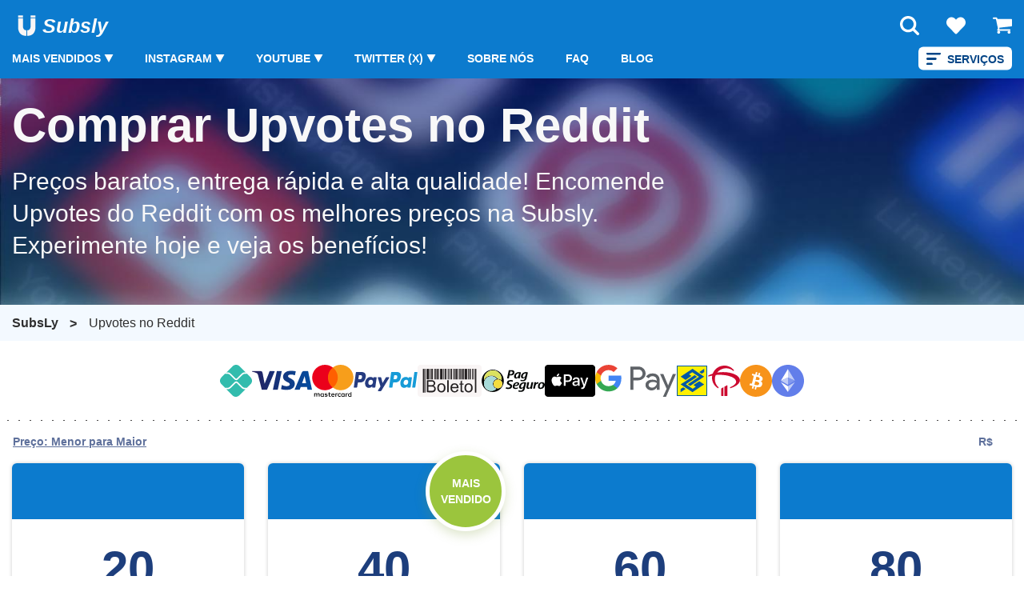

--- FILE ---
content_type: text/html; charset=UTF-8
request_url: https://subsly.com/comprar-upvotes-reddit/
body_size: 22420
content:
<!DOCTYPE html><html lang="pt-BR" ><head><meta charset="UTF-8"><link media="all" href="https://subsly.com/wp-content/cache/autoptimize/css/autoptimize_399fdf50e631e6e3f5e9d0f4e153b5be.css" rel="stylesheet"><title>Comprar Upvotes no Reddit, Rápido e seguro!</title><meta http-equiv="X-UA-Compatible" content="IE=edge"><meta name="viewport" content="width=device-width"><meta name="theme-color" content="#ffffff"><link rel="preload" href="https://subsly.com/wp-content/themes/social/assets/img/favicon.png" as="image" type="image/png"><link rel="shortcut icon" href="https://subsly.com/wp-content/themes/social/assets/img/favicon.png" type="image/png"><meta name="description" content="Quer que seus posts apareçam no topo? Comprar upvotes no Reddit aumenta sua autoridade e melhora o alcance nas comunidades certas. Experimente já!" /><link rel="canonical" href="https://subsly.com/comprar-upvotes-reddit/" /><meta property="og:locale" content="pt_BR" /><meta property="og:title" content="Comprar Upvotes no Reddit, Rápido e seguro!" /><meta property="og:description" content="Quer que seus posts apareçam no topo? Comprar upvotes no Reddit aumenta sua autoridade e melhora o alcance nas comunidades certas. Experimente já!" /><meta property="og:url" content="https://subsly.com/comprar-upvotes-reddit/" /><meta property="og:site_name" content="SubsLy" />  <script src="https://subsly.com/wp-content/themes/social/assets/jquery-3.5.1.min.js?ver=6.8.1" id="jquery-js"></script> <script id="second_sourcebuster_second-js-js-after">if (typeof sbjs !== 'undefined' && typeof sbjs.get !== 'undefined') {sbjs.init();}</script> <link rel="https://api.w.org/" href="https://subsly.com/wp-json/" /><link rel="alternate" title="JSON" type="application/json" href="https://subsly.com/wp-json/wp/v2/categories/256" /> <script>(function(w,d,s,l,i){w[l]=w[l]||[];w[l].push({'gtm.start':
new Date().getTime(),event:'gtm.js'});var f=d.getElementsByTagName(s)[0],
j=d.createElement(s),dl=l!='dataLayer'?'&l='+l:'';j.async=true;j.src=
'https://www.googletagmanager.com/gtm.js?id='+i+dl;f.parentNode.insertBefore(j,f);
})(window,document,'script','dataLayer','GTM-TN9NT8V');</script>  <script>!function(t,e){var o,n,p,r;e.__SV||(window.posthog=e,e._i=[],e.init=function(i,s,a){function g(t,e){var o=e.split(".");2==o.length&&(t=t[o[0]],e=o[1]),t[e]=function(){t.push([e].concat(Array.prototype.slice.call(arguments,0)))}}(p=t.createElement("script")).type="text/javascript",p.async=!0,p.src=s.api_host.replace(".i.posthog.com","-assets.i.posthog.com")+"/static/array.js",(r=t.getElementsByTagName("script")[0]).parentNode.insertBefore(p,r);var u=e;for(void 0!==a?u=e[a]=[]:a="posthog",u.people=u.people||[],u.toString=function(t){var e="posthog";return"posthog"!==a&&(e+="."+a),t||(e+=" (stub)"),e},u.people.toString=function(){return u.toString(1)+".people (stub)"},o="init capture register register_once register_for_session unregister unregister_for_session getFeatureFlag getFeatureFlagPayload isFeatureEnabled reloadFeatureFlags updateEarlyAccessFeatureEnrollment getEarlyAccessFeatures on onFeatureFlags onSessionId getSurveys getActiveMatchingSurveys renderSurvey canRenderSurvey getNextSurveyStep identify setPersonProperties group resetGroups setPersonPropertiesForFlags resetPersonPropertiesForFlags setGroupPropertiesForFlags resetGroupPropertiesForFlags reset get_distinct_id getGroups get_session_id get_session_replay_url alias set_config startSessionRecording stopSessionRecording sessionRecordingStarted captureException loadToolbar get_property getSessionProperty createPersonProfile opt_in_capturing opt_out_capturing has_opted_in_capturing has_opted_out_capturing clear_opt_in_out_capturing debug".split(" "),n=0;n<o.length;n++)g(u,o[n]);e._i.push([i,s,a])},e.__SV=1)}(document,window.posthog||[]);
    posthog.init('phc_uwNwAO5OjajLNlfgbkwiTtlDrFZbk6gnZFm0y9wXese',{api_host:'https://api5.subsly.com', person_profiles: 'identified_only' // or 'always' to create profiles for anonymous users as well
        })</script> <script>var home_url = 'https://subsly.com/';            window.temporarily_unavailable = 'Temporariamente<br>Indisponível';</script> </head><body  class="
 " > <noscript><iframe src="https://www.googletagmanager.com/ns.html?id=GTM-TN9NT8V"
height="0" width="0" style="display:none;visibility:hidden"></iframe></noscript>  <script>var cat_posts_list_rocket = [];</script> <header id="header" class="ws-header"><div class="container"><div class="header-container-mod flex-cus flex-wrap-cus--wrap flex-direction-cus--row align-items-cus--center"><div class="logo-container-mod"> <a aria-label="Logo" href="https://subsly.com/" class="navbar-brand-link ws-logo flex-cus flex-wrap-cus--wrap align-items-cus--center" rel="home"><svg xmlns="http://www.w3.org/2000/svg" width="205.43" height="51" viewBox="0 0 179.43 51"><g transform="translate(-321 -14)"><g transform="translate(-6)"><path d="M62.173,123.776H72.434V142.72s1.184,18.55-17.366,18.55V149.43s7.1.394,7.1-8.683Z" transform="translate(291.313 -99.955)" fill="#f9f5f5"/><path d="M36.644,123.776H26.382V142.72S25.2,161.27,43.748,161.27V149.43s-7.1.394-7.1-8.683Z" transform="translate(300.633 -99.955)" fill="#f9f5f5"/><rect width="10.262" height="4.341" transform="translate(327.015 17.901)" fill="#f9f5f5"/><rect width="10.262" height="4.341" transform="translate(353.485 17.901)" fill="#f9f5f5"/></g><text transform="translate(372.43 54)" fill="#fcfbfb" font-size="42" font-family="'Roboto',Arial" font-weight="800" font-style="italic"><tspan x="0" y="0">Subsly</tspan></text></g></svg></a></div><div class="navy-main-container flex-cus align-items-cus--end"><div class="navy-main-container-wrap flex-cus"><div class="navy-main-container-tost-2"><p>Serviços</p></div><div class="lang-switcher__wrap mobile "></div><ul id="menu-navy-sub-menu" class="" data-tost-menu-title="All Services"><li id="menu-item-5669" class="pupils-in first-menu-in main-dropdown-menu menu-item menu-item-type-custom menu-item-object-custom current-menu-ancestor menu-item-has-children menu-item-5669"><a href="#">Serviços</a><ul class="sub-menu"><li id="menu-item-24484" class="second-menu-in menu-item menu-item-type-custom menu-item-object-custom menu-item-has-children menu-item-24484"><a href="#"><span class="ico ico-arrow-alt-circle-up"></span>Mais Vendidos</a><ul class="sub-menu"><li id="menu-item-24485" class="third-menu-in menu-item menu-item-type-taxonomy menu-item-object-category menu-item-24485"><a href="https://subsly.com/comprar-votos-enquete-instagram/"><span class="ico ico-check-square"></span>✅ Votos em Enquêtes Instagram</a></li><li id="menu-item-24486" class="third-menu-in menu-item menu-item-type-taxonomy menu-item-object-category menu-item-24486"><a href="https://subsly.com/comprar-trafego-para-site/"><span class="ico ico-google"></span>📈 Tráfego para Site</a></li><li id="menu-item-24487" class="third-menu-in menu-item menu-item-type-taxonomy menu-item-object-category menu-item-24487"><a href="https://subsly.com/comprar-likes-em-comentarios/"><span class="ico ico-heart"></span>❤️ Likes em Comentários Instagram</a></li><li id="menu-item-24488" class="third-menu-in menu-item menu-item-type-taxonomy menu-item-object-category menu-item-24488"><a href="https://subsly.com/comprar-curtidas-instagram-barato/"><span class="ico ico-heart"></span>💚 Curtidas no Instagram</a></li><li id="menu-item-24489" class="third-menu-in menu-item menu-item-type-taxonomy menu-item-object-category menu-item-24489"><a href="https://subsly.com/comprar-compartilhamentos-instagram/"><span class="ico ico-paper-plane"></span>🔁 Compartilhamentos Instagram</a></li><li id="menu-item-24490" class="third-menu-in menu-item menu-item-type-taxonomy menu-item-object-category menu-item-24490"><a href="https://subsly.com/comprar-seguidores-instagram-barato/"><span class="ico ico-users"></span>🫂 Seguidores Instagram</a></li><li id="menu-item-24491" class="third-menu-in menu-item menu-item-type-taxonomy menu-item-object-category menu-item-24491"><a href="https://subsly.com/comprar-visualizacoes-stories-instagram/"><span class="ico ico-eye"></span>👀 Visualizações Stories Instagram</a></li></ul></li><li id="menu-item-5677" class="second-menu-in menu-item menu-item-type-custom menu-item-object-custom menu-item-has-children menu-item-5677"><a href="#">Instagram</a><ul class="sub-menu"><li id="menu-item-13969" class="third-menu-in menu-item menu-item-type-custom menu-item-object-custom menu-item-has-children menu-item-13969"><a href="#"><span class="ico ico-users"></span>Seguidores</a><ul class="sub-menu"><li id="menu-item-5682" class="fourth-menu-in menu-item menu-item-type-taxonomy menu-item-object-category menu-item-5682"><a href="https://subsly.com/comprar-seguidores-instagram-barato/"><span class="ico ico-users"></span>Seguidores</a></li><li id="menu-item-18893" class="fourth-menu-in menu-item menu-item-type-taxonomy menu-item-object-category menu-item-18893"><a href="https://subsly.com/comprar-seguidores-instagram-brasileiros/"><span class="ico ico-user-friends"></span>Seguidores (Brasil)</a></li><li id="menu-item-10659" class="fourth-menu-in menu-item menu-item-type-taxonomy menu-item-object-category menu-item-10659"><a href="https://subsly.com/comprar-seguidores-instagram-por-estado/"><span class="ico ico-users"></span>Seguidores por Estado (Brasil)</a></li><li id="menu-item-13977" class="fourth-menu-in menu-item menu-item-type-taxonomy menu-item-object-category menu-item-13977"><a href="https://subsly.com/comprar-seguidores-femininos-instagram/"><span class="ico ico-user"></span>Seguidores Femininos (Brasil)</a></li><li id="menu-item-13978" class="fourth-menu-in menu-item menu-item-type-taxonomy menu-item-object-category menu-item-13978"><a href="https://subsly.com/comprar-seguidores-masculinos-instagram/"><span class="ico ico-user-tie"></span>Seguidores Masculinos (Brasil)</a></li><li id="menu-item-11585" class="fourth-menu-in menu-item menu-item-type-taxonomy menu-item-object-category menu-item-11585"><a href="https://subsly.com/comprar-seguidores-organicos-instagram/"><span class="ico ico-user-clock"></span>Seguidores Orgânicos</a></li><li id="menu-item-11636" class="fourth-menu-in menu-item menu-item-type-taxonomy menu-item-object-category menu-item-11636"><a href="https://subsly.com/comprar-seguidores-reais-no-instagram/"><span class="ico ico-user-edit"></span>Seguidores Reais que Interagem</a></li><li id="menu-item-13121" class="fourth-menu-in menu-item menu-item-type-taxonomy menu-item-object-category menu-item-13121"><a href="https://subsly.com/comprar-seguidores-arabes-instagram/"><span class="ico ico-user-secret"></span>Seguidores Árabes</a></li><li id="menu-item-13712" class="fourth-menu-in menu-item menu-item-type-taxonomy menu-item-object-category menu-item-13712"><a href="https://subsly.com/comprar-seguidores-10-reais/"><span class="ico ico-user-check"></span>Seguidores por 10 reais</a></li></ul></li><li id="menu-item-13970" class="third-menu-in menu-item menu-item-type-custom menu-item-object-custom menu-item-has-children menu-item-13970"><a href="#"><span class="ico ico-heart"></span>Curtidas</a><ul class="sub-menu"><li id="menu-item-5680" class="fourth-menu-in menu-item menu-item-type-taxonomy menu-item-object-category menu-item-5680"><a href="https://subsly.com/comprar-curtidas-instagram-barato/"><span class="ico ico-heart"></span>Curtidas</a></li><li id="menu-item-18945" class="fourth-menu-in menu-item menu-item-type-taxonomy menu-item-object-category menu-item-18945"><a href="https://subsly.com/comprar-curtidas-brasileiras-instagram/"><span class="ico ico-heart"></span>Curtidas (Brasil)</a></li><li id="menu-item-13982" class="fourth-menu-in menu-item menu-item-type-taxonomy menu-item-object-category menu-item-13982"><a href="https://subsly.com/comprar-curtidas-femininos-instagram/"><span class="ico ico-hand-holding-heart"></span>Curtidas Femininos (Brasil)</a></li><li id="menu-item-13988" class="fourth-menu-in menu-item menu-item-type-taxonomy menu-item-object-category menu-item-13988"><a href="https://subsly.com/comprar-curtidas-masculinos-instagram/"><span class="ico ico-heart"></span>Curtidas Masculinos (Brasil)</a></li><li id="menu-item-5681" class="fourth-menu-in menu-item menu-item-type-taxonomy menu-item-object-category menu-item-5681"><a href="https://subsly.com/comprar-curtidas-automaticas-instagram-barato/"><span class="ico ico-heartbeat"></span>Curtidas Automáticas</a></li><li id="menu-item-16513" class="fourth-menu-in menu-item menu-item-type-taxonomy menu-item-object-category menu-item-16513"><a href="https://subsly.com/comprar-likes-em-comentarios/"><span class="ico ico-heart"></span>Likes em Comentários 💬</a></li></ul></li><li id="menu-item-13971" class="third-menu-in menu-item menu-item-type-custom menu-item-object-custom menu-item-has-children menu-item-13971"><a href="#"><span class="ico ico-comments"></span>Comentários</a><ul class="sub-menu"><li id="menu-item-5678" class="fourth-menu-in menu-item menu-item-type-taxonomy menu-item-object-category menu-item-5678"><a href="https://subsly.com/comprar-comentarios-instagram-barato/"><span class="ico ico-comments"></span>Comentários Aleatórios</a></li><li id="menu-item-24881" class="fourth-menu-in menu-item menu-item-type-custom menu-item-object-custom menu-item-24881"><a href="https://subsly.com/comprar-comentarios-instagram-barato/#comentarios-instagram-brasileiros"><span class="ico ico-comments"></span>Comentários Aleatórios (Brasil)</a></li><li id="menu-item-11317" class="fourth-menu-in menu-item menu-item-type-taxonomy menu-item-object-category menu-item-11317"><a href="https://subsly.com/comprar-comentarios-personalizados-instagram/"><span class="ico ico-comment-dots"></span>Comentários Personalizados</a></li><li id="menu-item-14112" class="fourth-menu-in menu-item menu-item-type-taxonomy menu-item-object-category menu-item-14112"><a href="https://subsly.com/comprar-comentarios-automaticos-instagram/"><span class="ico ico-comment-alt"></span>Comentários Automaticos</a></li><li id="menu-item-23823" class="fourth-menu-in menu-item menu-item-type-taxonomy menu-item-object-category menu-item-23823"><a href="https://subsly.com/comprar-comentarios-verificados-instagram/"><span class="ico ico-comments"></span>Comentários Verificados<span style="color:green">  | Novo</span></a></li><li id="menu-item-24082" class="fourth-menu-in menu-item menu-item-type-taxonomy menu-item-object-category menu-item-24082"><a href="https://subsly.com/comprar-comentarios-emojis-instagram/"><span class="ico ico-comments"></span>Comentários Emojis<span style="color:green">  | Novo</span></a></li></ul></li><li id="menu-item-13972" class="third-menu-in menu-item menu-item-type-custom menu-item-object-custom menu-item-has-children menu-item-13972"><a href="#"><span class="ico ico-eye"></span>Visualizações</a><ul class="sub-menu"><li id="menu-item-5679" class="fourth-menu-in menu-item menu-item-type-taxonomy menu-item-object-category menu-item-5679"><a href="https://subsly.com/comprar-visualizacoes-instagram-barato/"><span class="ico ico-eye"></span>Visualizações de Vídeo</a></li></ul></li><li id="menu-item-13974" class="third-menu-in menu-item menu-item-type-custom menu-item-object-custom menu-item-has-children menu-item-13974"><a href="#"><span class="ico ico-photo-video"></span>REELS</a><ul class="sub-menu"><li id="menu-item-8323" class="fourth-menu-in menu-item menu-item-type-taxonomy menu-item-object-category menu-item-8323"><a href="https://subsly.com/comprar-visualizacoes-reels/"><span class="ico ico-eye"></span>Visualizações Reels</a></li><li id="menu-item-10511" class="fourth-menu-in menu-item menu-item-type-taxonomy menu-item-object-category menu-item-10511"><a href="https://subsly.com/comprar-curtidas-reels-instagram/"><span class="ico ico-hand-holding-heart"></span>Curtidas Reels</a></li><li id="menu-item-12102" class="fourth-menu-in menu-item menu-item-type-taxonomy menu-item-object-category menu-item-12102"><a href="https://subsly.com/comprar-comentarios-reels/"><span class="ico ico-comment-alt"></span>Comentarios Reels</a></li></ul></li><li id="menu-item-13975" class="third-menu-in menu-item menu-item-type-custom menu-item-object-custom menu-item-has-children menu-item-13975"><a href="#"><span class="ico ico-file-video"></span>Stories</a><ul class="sub-menu"><li id="menu-item-8348" class="fourth-menu-in menu-item menu-item-type-taxonomy menu-item-object-category menu-item-8348"><a href="https://subsly.com/comprar-visualizacoes-stories-instagram/"><span class="ico ico-eye"></span>Visualizações Stories</a></li><li id="menu-item-24884" class="fourth-menu-in menu-item menu-item-type-custom menu-item-object-custom menu-item-24884"><a href="https://subsly.com/comprar-visualizacoes-stories-instagram/#visualizacoes-stories-brasileiros"><span class="ico ico-eye"></span>Visualizações Stories (Brasil)</a></li><li id="menu-item-8527" class="fourth-menu-in menu-item menu-item-type-taxonomy menu-item-object-category menu-item-8527"><a href="https://subsly.com/comprar-votos-enquete-instagram/"><span class="ico ico-check-square"></span>Votos em Enquêtes</a></li></ul></li><li id="menu-item-13990" class="third-menu-in menu-item menu-item-type-custom menu-item-object-custom menu-item-has-children menu-item-13990"><a href="#"><span class="ico ico-video"></span>LIVE</a><ul class="sub-menu"><li id="menu-item-9888" class="fourth-menu-in menu-item menu-item-type-taxonomy menu-item-object-category menu-item-9888"><a href="https://subsly.com/comprar-visualizacoes-live-instagram/"><span class="ico ico-eye"></span>Visualizações em Live</a></li><li id="menu-item-14145" class="fourth-menu-in menu-item menu-item-type-taxonomy menu-item-object-category menu-item-14145"><a href="https://subsly.com/comprar-likes-em-live-instagram/"><span class="ico ico-heart"></span>Curtidas em Live</a></li></ul></li><li id="menu-item-8408" class="third-menu-in menu-item menu-item-type-taxonomy menu-item-object-category menu-item-8408"><a href="https://subsly.com/comprar-impressoes-instagram/"><span class="ico ico-bullseye"></span>Postar Impressões</a></li><li id="menu-item-11618" class="third-menu-in menu-item menu-item-type-taxonomy menu-item-object-category menu-item-11618"><a href="https://subsly.com/comprar-visitas-no-perfil-instagram/"><span class="ico ico-user-tag"></span>Visitas no Perfil</a></li><li id="menu-item-13156" class="third-menu-in menu-item menu-item-type-taxonomy menu-item-object-category menu-item-13156"><a href="https://subsly.com/comprar-salvamentos-instagram/"><span class="ico ico-bookmark"></span>Salvos (Saves)</a></li><li id="menu-item-13187" class="third-menu-in menu-item menu-item-type-taxonomy menu-item-object-category menu-item-13187"><a href="https://subsly.com/comprar-compartilhamentos-instagram/"><span class="ico ico-paper-plane"></span>Compartilhamentos (Shares)</a></li><li id="menu-item-24199" class="third-menu-in menu-item menu-item-type-taxonomy menu-item-object-category menu-item-24199"><a href="https://subsly.com/comprar-pack-influencer-instagram/"><span class="ico ico-user-tag"></span>Influencer Pack<span style="color:green">  | Novo</span></a></li></ul></li><li id="menu-item-23284" class="second-menu-in menu-item menu-item-type-custom menu-item-object-custom menu-item-has-children menu-item-23284"><a href="#">Threads</a><ul class="sub-menu"><li id="menu-item-23287" class="third-menu-in menu-item menu-item-type-taxonomy menu-item-object-category menu-item-23287"><a href="https://subsly.com/comprar-seguidores-threads/"><span class="ico ico-users"></span>Seguidores</a></li><li id="menu-item-23286" class="third-menu-in menu-item menu-item-type-taxonomy menu-item-object-category menu-item-23286"><a href="https://subsly.com/comprar-curtidas-threads/"><span class="ico ico-heart"></span>Curtidas</a></li><li id="menu-item-23285" class="third-menu-in menu-item menu-item-type-taxonomy menu-item-object-category menu-item-23285"><a href="https://subsly.com/comprar-comentarios-personalizados-threads/"><span class="ico ico-comment-alt"></span>Comentários (Personalizados)</a></li></ul></li><li id="menu-item-5671" class="second-menu-in menu-item menu-item-type-custom menu-item-object-custom menu-item-has-children menu-item-5671"><a href="#">YouTube</a><ul class="sub-menu"><li id="menu-item-24899" class="third-menu-in menu-item menu-item-type-custom menu-item-object-custom menu-item-has-children menu-item-24899"><a href="#"><span class="ico ico-eye"></span>Visualizações</a><ul class="sub-menu"><li id="menu-item-5672" class="fourth-menu-in menu-item menu-item-type-taxonomy menu-item-object-category menu-item-5672"><a href="https://subsly.com/comprar-visualizacoes-youtube-barato/"><span class="ico ico-eye"></span>Visualizações</a></li><li id="menu-item-24875" class="fourth-menu-in menu-item menu-item-type-custom menu-item-object-custom menu-item-24875"><a href="https://subsly.com/comprar-visualizacoes-youtube-barato/#visualizacoes-youtube-brasileiros"><span class="ico ico-eye"></span>Visualizações (Brasil)</a></li><li id="menu-item-24889" class="fourth-menu-in menu-item menu-item-type-custom menu-item-object-custom menu-item-24889"><a href="https://subsly.com/comprar-visualizacoes-youtube-barato/#visualizacoes-youtube-portugues"><span class="ico ico-eye"></span>Visualizações (Portugal)</a></li></ul></li><li id="menu-item-9009" class="third-menu-in menu-item menu-item-type-taxonomy menu-item-object-category menu-item-9009"><a href="https://subsly.com/comprar-horas-no-youtube/"><span class="ico ico-clock"></span>Horas de Exibição</a></li><li id="menu-item-19401" class="third-menu-in menu-item menu-item-type-taxonomy menu-item-object-category menu-item-19401"><a href="https://subsly.com/comprar-visualizacoes-shorts-youtube/"><span class="ico ico-eye"></span>Visualizações SHORTS</a></li><li id="menu-item-5676" class="third-menu-in menu-item menu-item-type-taxonomy menu-item-object-category menu-item-5676"><a href="https://subsly.com/comprar-inscritos-youtube-barato/"><span class="ico ico-users"></span>Inscritos</a></li><li id="menu-item-24900" class="third-menu-in menu-item menu-item-type-custom menu-item-object-custom menu-item-has-children menu-item-24900"><a href="#"><span class="ico ico-thumbs-up"></span>Curtidas</a><ul class="sub-menu"><li id="menu-item-5673" class="fourth-menu-in menu-item menu-item-type-taxonomy menu-item-object-category menu-item-5673"><a href="https://subsly.com/comprar-curtidas-youtube-barato/"><span class="ico ico-thumbs-up"></span>Curtidas</a></li><li id="menu-item-24890" class="fourth-menu-in menu-item menu-item-type-custom menu-item-object-custom menu-item-24890"><a href="https://subsly.com/comprar-curtidas-youtube-barato/#curtidas-youtube-brasileiros"><span class="ico ico-thumbs-up"></span>Curtidas (Brasil)</a></li></ul></li><li id="menu-item-19367" class="third-menu-in menu-item menu-item-type-taxonomy menu-item-object-category menu-item-19367"><a href="https://subsly.com/comprar-compartilhamentos-youtube/"><span class="ico ico-share"></span>Compartilhamentos</a></li><li id="menu-item-24901" class="third-menu-in menu-item menu-item-type-custom menu-item-object-custom menu-item-has-children menu-item-24901"><a href="#"><span class="ico ico-comments"></span>Comentários</a><ul class="sub-menu"><li id="menu-item-5675" class="fourth-menu-in menu-item menu-item-type-taxonomy menu-item-object-category menu-item-5675"><a href="https://subsly.com/comprar-comentarios-youtube-barato/"><span class="ico ico-comments"></span>Comentários</a></li><li id="menu-item-24891" class="fourth-menu-in menu-item menu-item-type-custom menu-item-object-custom menu-item-24891"><a href="https://subsly.com/comprar-comentarios-youtube-barato/#comentarios-youtube-brasileiros"><span class="ico ico-comments"></span>Comentários (Brasil)</a></li><li id="menu-item-24892" class="fourth-menu-in menu-item menu-item-type-custom menu-item-object-custom menu-item-24892"><a href="https://subsly.com/comprar-comentarios-youtube-barato/#comentarios-youtube-personalizados"><span class="ico ico-comments"></span>Comentários (Personalizados)</a></li></ul></li><li id="menu-item-18822" class="third-menu-in menu-item menu-item-type-taxonomy menu-item-object-category menu-item-18822"><a href="https://subsly.com/comprar-curtidas-em-comentarios-youtube/"><span class="ico ico-thumbs-up"></span>Curtidas em Comentários</a></li><li id="menu-item-8579" class="third-menu-in menu-item menu-item-type-taxonomy menu-item-object-category menu-item-8579"><a href="https://subsly.com/comprar-views-live-youtube/"><span class="ico ico-eye"></span>Visualizações em LIVE</a></li><li id="menu-item-9021" class="third-menu-in menu-item menu-item-type-taxonomy menu-item-object-category menu-item-9021"><a href="https://subsly.com/comprar-dislikes-youtube/"><span class="ico ico-thumbs-down"></span>Dislikes</a></li></ul></li><li id="menu-item-5683" class="second-menu-in menu-item menu-item-type-custom menu-item-object-custom menu-item-has-children menu-item-5683"><a href="#">Twitter (X)</a><ul class="sub-menu"><li id="menu-item-5684" class="third-menu-in menu-item menu-item-type-taxonomy menu-item-object-category menu-item-5684"><a href="https://subsly.com/comprar-seguidores-twitter-barato/"><span class="ico ico-user-friends"></span>Seguidores</a></li><li id="menu-item-5685" class="third-menu-in menu-item menu-item-type-taxonomy menu-item-object-category menu-item-5685"><a href="https://subsly.com/comprar-retweets-twitter/"><span class="ico ico-retweet"></span>Retweets</a></li><li id="menu-item-5686" class="third-menu-in menu-item menu-item-type-taxonomy menu-item-object-category menu-item-5686"><a href="https://subsly.com/comprar-curtidas-twitter-barato/"><span class="ico ico-heart"></span>Curtidas</a></li><li id="menu-item-9152" class="third-menu-in menu-item menu-item-type-taxonomy menu-item-object-category menu-item-9152"><a href="https://subsly.com/comprar-votos-enquete-twitter/"><span class="ico ico-check-square"></span>Votos de Enquete</a></li><li id="menu-item-24902" class="third-menu-in menu-item menu-item-type-custom menu-item-object-custom menu-item-has-children menu-item-24902"><a href="#"><span class="ico ico-eye"></span>Visualizações</a><ul class="sub-menu"><li id="menu-item-12132" class="fourth-menu-in menu-item menu-item-type-taxonomy menu-item-object-category menu-item-12132"><a href="https://subsly.com/comprar-visualizacoes-twitter/"><span class="ico ico-eye"></span>Visualizações</a></li><li id="menu-item-24893" class="fourth-menu-in menu-item menu-item-type-custom menu-item-object-custom menu-item-24893"><a href="https://subsly.com/comprar-visualizacoes-twitter/#visualizacoes-twitter-brasileiros"><span class="ico ico-eye"></span>Visualizações (Brasil)</a></li></ul></li><li id="menu-item-13759" class="third-menu-in menu-item menu-item-type-taxonomy menu-item-object-category menu-item-13759"><a href="https://subsly.com/comprar-comentarios-twitter/"><span class="ico ico-comments"></span>Comentários</a></li><li id="menu-item-18841" class="third-menu-in menu-item menu-item-type-taxonomy menu-item-object-category menu-item-18841"><a href="https://subsly.com/comprar-impressoes-twitter/"><span class="ico ico-eye"></span>Impressões Twitter</a></li><li id="menu-item-24079" class="third-menu-in menu-item menu-item-type-taxonomy menu-item-object-category menu-item-24079"><a href="https://subsly.com/comprar-ouvintes-twitter-space/"><span class="ico ico-user-circle"></span>Ouvintes Twitter Space<span style="color:green">  | Novo</span></a></li><li id="menu-item-24080" class="third-menu-in menu-item menu-item-type-taxonomy menu-item-object-category menu-item-24080"><a href="https://subsly.com/comprar-marcadores-twitter/"><span class="ico ico-bookmark"></span>Marcadores<span style="color:green">  | Novo</span></a></li><li id="menu-item-24081" class="third-menu-in menu-item menu-item-type-taxonomy menu-item-object-category menu-item-24081"><a href="https://subsly.com/comprar-visualizacoes-live-twitter/"><span class="ico ico-eye"></span>Visualizações Live<span style="color:green">  | Novo</span></a></li></ul></li><li id="menu-item-5687" class="second-menu-in menu-item menu-item-type-custom menu-item-object-custom menu-item-has-children menu-item-5687"><a href="#">Facebook</a><ul class="sub-menu"><li id="menu-item-5689" class="third-menu-in menu-item menu-item-type-taxonomy menu-item-object-category menu-item-5689"><a href="https://subsly.com/comprar-curtidas-facebook-barato/"><span class="ico ico-thumbs-up"></span>Curtidas em Fotos</a></li><li id="menu-item-11504" class="third-menu-in menu-item menu-item-type-taxonomy menu-item-object-category menu-item-11504"><a href="https://subsly.com/comprar-reacoes-facebook/"><span class="ico ico-heart"></span>Reações 👍 ❤️ 😂 🥰</a></li><li id="menu-item-5691" class="third-menu-in menu-item menu-item-type-taxonomy menu-item-object-category menu-item-5691"><a href="https://subsly.com/comprar-seguidores-facebook-barato/"><span class="ico ico-users"></span>Seguidores de Perfil</a></li><li id="menu-item-24903" class="third-menu-in menu-item menu-item-type-custom menu-item-object-custom menu-item-has-children menu-item-24903"><a href="#"><span class="ico ico-thumbs-up"></span>Curtidas na Pagina</a><ul class="sub-menu"><li id="menu-item-5690" class="fourth-menu-in menu-item menu-item-type-taxonomy menu-item-object-category menu-item-5690"><a href="https://subsly.com/comprar-curtidas-na-pagina-facebook-barato/"><span class="ico ico-thumbs-up"></span>Curtidas na Pagina</a></li><li id="menu-item-24894" class="fourth-menu-in menu-item menu-item-type-custom menu-item-object-custom menu-item-24894"><a href="https://subsly.com/comprar-curtidas-na-pagina-facebook-barato/#curtidas-na-pagina-brasileiros"><span class="ico ico-thumbs-up"></span>Curtidas na Pagina (Brasil)</a></li></ul></li><li id="menu-item-10562" class="third-menu-in menu-item menu-item-type-taxonomy menu-item-object-category menu-item-10562"><a href="https://subsly.com/comprar-fans-facebook/"><span class="ico ico-users"></span>Fans</a></li><li id="menu-item-16488" class="third-menu-in menu-item menu-item-type-taxonomy menu-item-object-category menu-item-16488"><a href="https://subsly.com/comprar-avaliacoes-facebook/"><span class="ico ico-star"></span>Avaliações na Pagina [5 ESTRELAS] ⭐</a></li><li id="menu-item-5688" class="third-menu-in menu-item menu-item-type-taxonomy menu-item-object-category menu-item-5688"><a href="https://subsly.com/comprar-visualizacoes-facebook/"><span class="ico ico-eye"></span>Visualizações de Vídeo</a></li><li id="menu-item-24904" class="third-menu-in menu-item menu-item-type-custom menu-item-object-custom menu-item-has-children menu-item-24904"><a href="#"><span class="ico ico-comment-alt"></span>Comentários</a><ul class="sub-menu"><li id="menu-item-9942" class="fourth-menu-in menu-item menu-item-type-taxonomy menu-item-object-category menu-item-9942"><a href="https://subsly.com/comprar-comentarios-facebook/"><span class="ico ico-comment-alt"></span>Comentários (Aleatórios)</a></li><li id="menu-item-24895" class="fourth-menu-in menu-item menu-item-type-custom menu-item-object-custom menu-item-24895"><a href="https://subsly.com/comprar-comentarios-facebook/#comentarios-facebook-personalizados"><span class="ico ico-comment-alt"></span>Comentários (Personalizados)</a></li></ul></li><li id="menu-item-9140" class="third-menu-in menu-item menu-item-type-taxonomy menu-item-object-category menu-item-9140"><a href="https://subsly.com/comprar-visualizacoes-live-facebook/"><span class="ico ico-eye"></span>Visualizações Live</a></li><li id="menu-item-12075" class="third-menu-in menu-item menu-item-type-taxonomy menu-item-object-category menu-item-12075"><a href="https://subsly.com/comprar-compartilhamento-facebook/"><span class="ico ico-share"></span>Compartilhamentos (Shares)</a></li><li id="menu-item-12705" class="third-menu-in menu-item menu-item-type-taxonomy menu-item-object-category menu-item-12705"><a href="https://subsly.com/comprar-votos-enquete-facebook/"><span class="ico ico-check-square"></span>Votos de Enquêtes</a></li><li id="menu-item-13778" class="third-menu-in menu-item menu-item-type-taxonomy menu-item-object-category menu-item-13778"><a href="https://subsly.com/comprar-membros-grupo-facebook/"><span class="ico ico-user-friends"></span>Membros do Grupo</a></li><li id="menu-item-24083" class="third-menu-in menu-item menu-item-type-taxonomy menu-item-object-category menu-item-24083"><a href="https://subsly.com/comprar-visualizacoes-facebook-reels/"><span class="ico ico-eye"></span>Visualizações Reels<span style="color:green">  | Novo</span></a></li></ul></li><li id="menu-item-12176" class="second-menu-in menu-item menu-item-type-custom menu-item-object-custom menu-item-has-children menu-item-12176"><a href="#">Kwai</a><ul class="sub-menu"><li id="menu-item-12177" class="third-menu-in menu-item menu-item-type-taxonomy menu-item-object-category menu-item-12177"><a href="https://subsly.com/comprar-seguidores-kwai/"><span class="ico ico-user-check"></span>Seguidores (Brasil)</a></li><li id="menu-item-12200" class="third-menu-in menu-item menu-item-type-taxonomy menu-item-object-category menu-item-12200"><a href="https://subsly.com/comprar-curtidas-kwai/"><span class="ico ico-hand-holding-heart"></span>Curtidas (Brasil)</a></li></ul></li><li id="menu-item-7951" class="second-menu-in menu-item menu-item-type-custom menu-item-object-custom menu-item-has-children menu-item-7951"><a href="#">Twitch</a><ul class="sub-menu"><li id="menu-item-7952" class="third-menu-in menu-item menu-item-type-taxonomy menu-item-object-category menu-item-7952"><a href="https://subsly.com/comprar-seguidores-twitch/"><span class="ico ico-users"></span>Seguidores</a></li><li id="menu-item-7970" class="third-menu-in menu-item menu-item-type-taxonomy menu-item-object-category menu-item-7970"><a href="https://subsly.com/comprar-views-twitch/"><span class="ico ico-eye"></span>Visualizações Vídeo</a></li><li id="menu-item-24100" class="third-menu-in menu-item menu-item-type-taxonomy menu-item-object-category menu-item-24100"><a href="https://subsly.com/comprar-views-twitch/"><span class="ico ico-eye"></span>Visualizações Clipes</a></li><li id="menu-item-10471" class="third-menu-in menu-item menu-item-type-taxonomy menu-item-object-category menu-item-10471"><a href="https://subsly.com/comprar-espectadores-twitch/"><span class="ico ico-eye"></span>Live Espectadores</a></li></ul></li><li id="menu-item-8792" class="second-menu-in menu-item menu-item-type-custom menu-item-object-custom menu-item-has-children menu-item-8792"><a href="#">Telegram</a><ul class="sub-menu"><li id="menu-item-8793" class="third-menu-in menu-item menu-item-type-taxonomy menu-item-object-category menu-item-8793"><a href="https://subsly.com/comprar-seguidores-telegram/"><span class="ico ico-users"></span>Seguidores</a></li><li id="menu-item-12091" class="third-menu-in menu-item menu-item-type-taxonomy menu-item-object-category menu-item-12091"><a href="https://subsly.com/comprar-visualizacoes-telegram/"><span class="ico ico-eye"></span>Visualizações em Post</a></li><li id="menu-item-23844" class="third-menu-in menu-item menu-item-type-taxonomy menu-item-object-category menu-item-23844"><a href="https://subsly.com/comprar-votos-enquetes-telegram/"><span class="ico ico-check-square"></span>Votos de Enquete<span style="color:green">  | Novo</span></a></li></ul></li><li id="menu-item-25472" class="second-menu-in menu-item menu-item-type-custom menu-item-object-custom menu-item-has-children menu-item-25472"><a href="#">WhatsApp</a><ul class="sub-menu"><li id="menu-item-25473" class="third-menu-in menu-item menu-item-type-taxonomy menu-item-object-category menu-item-25473"><a href="https://subsly.com/comprar-membros-grupo-whatsapp/"><span class="ico ico-user-friends"></span>Membros do Grupo<span style="color:green">  | Novo</span></a></li></ul></li><li id="menu-item-7999" class="second-menu-in menu-item menu-item-type-custom menu-item-object-custom menu-item-has-children menu-item-7999"><a href="#">Linkedin</a><ul class="sub-menu"><li id="menu-item-8000" class="third-menu-in menu-item menu-item-type-taxonomy menu-item-object-category menu-item-8000"><a href="https://subsly.com/comprar-linkedin-seguidores/"><span class="ico ico-user"></span>Seguidores</a></li><li id="menu-item-8015" class="third-menu-in menu-item menu-item-type-taxonomy menu-item-object-category menu-item-8015"><a href="https://subsly.com/comprar-curtidas-linkedin/"><span class="ico ico-thumbs-up"></span>Curtidas</a></li><li id="menu-item-24073" class="third-menu-in menu-item menu-item-type-taxonomy menu-item-object-category menu-item-24073"><a href="https://subsly.com/comprar-conexoes-linkedin/"><span class="ico ico-user"></span>Conexões<span style="color:green">  | Novo</span></a></li></ul></li><li id="menu-item-25018" class="second-menu-in menu-item menu-item-type-custom menu-item-object-custom menu-item-has-children menu-item-25018"><a href="#">Bluesky</a><ul class="sub-menu"><li id="menu-item-25019" class="third-menu-in menu-item menu-item-type-taxonomy menu-item-object-category menu-item-25019"><a href="https://subsly.com/comprar-seguidores-bluesky/"><span class="ico ico-user"></span>Seguidores<span style="color:green">  | Novo</span></a></li><li id="menu-item-25059" class="third-menu-in menu-item menu-item-type-taxonomy menu-item-object-category menu-item-25059"><a href="https://subsly.com/comprar-curtidas-bluesky/"><span class="ico ico-thumbs-up"></span>Curtidas<span style="color:green">  | Novo</span></a></li></ul></li><li id="menu-item-8147" class="second-menu-in menu-item menu-item-type-custom menu-item-object-custom menu-item-has-children menu-item-8147"><a href="#">Pinterest</a><ul class="sub-menu"><li id="menu-item-8148" class="third-menu-in menu-item menu-item-type-taxonomy menu-item-object-category menu-item-8148"><a href="https://subsly.com/comprar-seguidores-pinterest/"><span class="ico ico-user"></span>Seguidores</a></li></ul></li><li id="menu-item-12219" class="second-menu-in menu-item menu-item-type-custom menu-item-object-custom menu-item-has-children menu-item-12219"><a href="#">Discord</a><ul class="sub-menu"><li id="menu-item-12220" class="third-menu-in menu-item menu-item-type-taxonomy menu-item-object-category menu-item-12220"><a href="https://subsly.com/comprar-membros-discord/"><span class="ico ico-user-check"></span>Membros</a></li></ul></li><li id="menu-item-13208" class="second-menu-in menu-item menu-item-type-custom menu-item-object-custom current-menu-ancestor current-menu-parent menu-item-has-children menu-item-13208"><a href="#">Reddit</a><ul class="sub-menu"><li id="menu-item-13209" class="third-menu-in menu-item menu-item-type-taxonomy menu-item-object-category menu-item-13209"><a href="https://subsly.com/comprar-seguidores-reddit/"><span class="ico ico-user-check"></span>Seguidores</a></li><li id="menu-item-13748" class="third-menu-in menu-item menu-item-type-taxonomy menu-item-object-category current-menu-item menu-item-13748"><a href="https://subsly.com/comprar-upvotes-reddit/" aria-current="page"><span class="ico ico-arrow-alt-circle-up"></span>Upvotes</a></li></ul></li><li id="menu-item-13733" class="second-menu-in menu-item menu-item-type-custom menu-item-object-custom menu-item-has-children menu-item-13733"><a href="#">Tumblr</a><ul class="sub-menu"><li id="menu-item-13734" class="third-menu-in menu-item menu-item-type-taxonomy menu-item-object-category menu-item-13734"><a href="https://subsly.com/comprar-seguidores-tumblr/"><span class="ico ico-user-tag"></span>Seguidores</a></li></ul></li><li id="menu-item-8794" class="second-menu-in menu-item menu-item-type-custom menu-item-object-custom menu-item-has-children menu-item-8794"><a href="#">Snapchat</a><ul class="sub-menu"><li id="menu-item-8795" class="third-menu-in menu-item menu-item-type-taxonomy menu-item-object-category menu-item-8795"><a href="https://subsly.com/comprar-seguidores-snapchat/"><span class="ico ico-user"></span>Seguidores</a></li></ul></li><li id="menu-item-8278" class="second-menu-in menu-item menu-item-type-custom menu-item-object-custom menu-item-has-children menu-item-8278"><a href="#">Clubhouse</a><ul class="sub-menu"><li id="menu-item-8279" class="third-menu-in menu-item menu-item-type-taxonomy menu-item-object-category menu-item-8279"><a href="https://subsly.com/comprar-seguidores-clubhouse/"><span class="ico ico-user"></span>Seguidores</a></li></ul></li><li id="menu-item-12249" class="second-menu-in menu-item menu-item-type-custom menu-item-object-custom menu-item-has-children menu-item-12249"><a href="#">Tráfego</a><ul class="sub-menu"><li id="menu-item-14014" class="third-menu-in menu-item menu-item-type-taxonomy menu-item-object-category menu-item-14014"><a href="https://subsly.com/comprar-trafego-para-site/"><span class="ico ico-google"></span>Visitas para Site</a></li></ul></li></ul></li><li id="menu-item-24476" class="first-menu-in menu-item menu-item-type-custom menu-item-object-custom menu-item-has-children menu-item-24476"><a href="#">Mais Vendidos</a><ul class="sub-menu"><li id="menu-item-24477" class="second-menu-in menu-item menu-item-type-taxonomy menu-item-object-category menu-item-24477"><a href="https://subsly.com/comprar-votos-enquete-instagram/">✅ Votos em Enquêtes Instagram</a></li><li id="menu-item-24478" class="second-menu-in menu-item menu-item-type-taxonomy menu-item-object-category menu-item-24478"><a href="https://subsly.com/comprar-trafego-para-site/">📈 Tráfego para Site</a></li><li id="menu-item-24479" class="second-menu-in menu-item menu-item-type-taxonomy menu-item-object-category menu-item-24479"><a href="https://subsly.com/comprar-likes-em-comentarios/">❤️ Likes em Comentários Instagram</a></li><li id="menu-item-24480" class="second-menu-in menu-item menu-item-type-taxonomy menu-item-object-category menu-item-24480"><a href="https://subsly.com/comprar-curtidas-instagram-barato/">💚 Curtidas no Instagram</a></li><li id="menu-item-24481" class="second-menu-in menu-item menu-item-type-taxonomy menu-item-object-category menu-item-24481"><a href="https://subsly.com/comprar-compartilhamentos-instagram/">🔁 Compartilhamentos Instagram</a></li><li id="menu-item-24482" class="second-menu-in menu-item menu-item-type-taxonomy menu-item-object-category menu-item-24482"><a href="https://subsly.com/comprar-seguidores-instagram-barato/">🫂 Seguidores Instagram</a></li><li id="menu-item-24483" class="second-menu-in menu-item menu-item-type-taxonomy menu-item-object-category menu-item-24483"><a href="https://subsly.com/comprar-visualizacoes-stories-instagram/">👀 Visualizações Stories Instagram</a></li></ul></li><li id="menu-item-13057" class="first-menu-in menu-item menu-item-type-custom menu-item-object-custom menu-item-has-children menu-item-13057"><a href="#">Instagram</a><ul class="sub-menu"><li id="menu-item-13059" class="second-menu-in menu-item menu-item-type-custom menu-item-object-custom menu-item-has-children menu-item-13059"><a href="#"><span class="ico ico-users"></span> Seguidores</a><ul class="sub-menu"><li id="menu-item-13067" class="third-menu-in menu-item menu-item-type-taxonomy menu-item-object-category menu-item-13067"><a href="https://subsly.com/comprar-seguidores-instagram-barato/"><span class="ico ico-users"></span>Seguidores</a></li><li id="menu-item-24713" class="third-menu-in menu-item menu-item-type-taxonomy menu-item-object-category menu-item-24713"><a href="https://subsly.com/comprar-seguidores-instagram-brasileiros/"><span class="ico ico-users"></span>Seguidores (Brasileiros)</a></li><li id="menu-item-13070" class="third-menu-in menu-item menu-item-type-taxonomy menu-item-object-category menu-item-13070"><a href="https://subsly.com/comprar-seguidores-instagram-por-estado/"><span class="ico ico-users"></span>Seguidores por Estado (Brasil)</a></li><li id="menu-item-13068" class="third-menu-in menu-item menu-item-type-taxonomy menu-item-object-category menu-item-13068"><a href="https://subsly.com/comprar-seguidores-femininos-instagram/"><span class="ico ico-user"></span>Seguidores Femininos (Brasil)</a></li><li id="menu-item-13069" class="third-menu-in menu-item menu-item-type-taxonomy menu-item-object-category menu-item-13069"><a href="https://subsly.com/comprar-seguidores-masculinos-instagram/"><span class="ico ico-user-tie"></span>Seguidores Masculinos (Brasil)</a></li><li id="menu-item-13071" class="third-menu-in menu-item menu-item-type-taxonomy menu-item-object-category menu-item-13071"><a href="https://subsly.com/comprar-seguidores-organicos-instagram/"><span class="ico ico-user-clock"></span>Seguidores Orgânicos</a></li><li id="menu-item-14008" class="third-menu-in menu-item menu-item-type-taxonomy menu-item-object-category menu-item-14008"><a href="https://subsly.com/comprar-seguidores-reais-no-instagram/"><span class="ico ico-user-edit"></span>Seguidores Reais e Ativos</a></li><li id="menu-item-13122" class="third-menu-in menu-item menu-item-type-taxonomy menu-item-object-category menu-item-13122"><a href="https://subsly.com/comprar-seguidores-arabes-instagram/"><span class="ico ico-user-secret"></span>Seguidores Árabes</a></li><li id="menu-item-13711" class="third-menu-in menu-item menu-item-type-taxonomy menu-item-object-category menu-item-13711"><a href="https://subsly.com/comprar-seguidores-10-reais/"><span class="ico ico-user-check"></span>Seguidores por 10 reais</a></li></ul></li><li id="menu-item-13060" class="second-menu-in menu-item menu-item-type-custom menu-item-object-custom menu-item-has-children menu-item-13060"><a href="#"><span class="ico ico-heart"></span> Curtidas</a><ul class="sub-menu"><li id="menu-item-13063" class="third-menu-in menu-item menu-item-type-taxonomy menu-item-object-category menu-item-13063"><a href="https://subsly.com/comprar-curtidas-instagram-barato/"><span class="ico ico-heart"></span>Curtidas</a></li><li id="menu-item-24716" class="third-menu-in menu-item menu-item-type-taxonomy menu-item-object-category menu-item-24716"><a href="https://subsly.com/comprar-curtidas-brasileiras-instagram/"><span class="ico ico-heart"></span>Curtidas (Brasil)</a></li><li id="menu-item-13064" class="third-menu-in menu-item menu-item-type-taxonomy menu-item-object-category menu-item-13064"><a href="https://subsly.com/comprar-curtidas-femininos-instagram/"><span class="ico ico-hand-holding-heart"></span>Curtidas Femininos (Brasil)</a></li><li id="menu-item-13065" class="third-menu-in menu-item menu-item-type-taxonomy menu-item-object-category menu-item-13065"><a href="https://subsly.com/comprar-curtidas-masculinos-instagram/"><span class="ico ico-heart"></span>Curtidas Masculinos (Brasil)</a></li><li id="menu-item-13066" class="third-menu-in menu-item menu-item-type-taxonomy menu-item-object-category menu-item-13066"><a href="https://subsly.com/comprar-curtidas-automaticas-instagram-barato/"><span class="ico ico-heartbeat"></span>Curtidas Automáticas</a></li><li id="menu-item-16514" class="third-menu-in menu-item menu-item-type-taxonomy menu-item-object-category menu-item-16514"><a href="https://subsly.com/comprar-likes-em-comentarios/"><span class="ico ico-heart"></span>Likes em Comentários 💬</a></li></ul></li><li id="menu-item-13061" class="second-menu-in menu-item menu-item-type-custom menu-item-object-custom menu-item-has-children menu-item-13061"><a href="#"><span class="ico ico-comments"></span> Comentários</a><ul class="sub-menu"><li id="menu-item-13058" class="third-menu-in menu-item menu-item-type-taxonomy menu-item-object-category menu-item-13058"><a href="https://subsly.com/comprar-comentarios-instagram-barato/"><span class="ico ico-comments"></span>Comentários Aleatórios</a></li><li id="menu-item-24906" class="third-menu-in menu-item menu-item-type-custom menu-item-object-custom menu-item-24906"><a href="https://subsly.com/comprar-comentarios-instagram-barato/#comentarios-instagram-brasileiros"><span class="ico ico-comments"></span>Comentários Aleatórios (Brasil)</a></li><li id="menu-item-13062" class="third-menu-in menu-item menu-item-type-taxonomy menu-item-object-category menu-item-13062"><a href="https://subsly.com/comprar-comentarios-personalizados-instagram/"><span class="ico ico-comment-dots"></span>Comentários Personalizados</a></li><li id="menu-item-14113" class="third-menu-in menu-item menu-item-type-taxonomy menu-item-object-category menu-item-14113"><a href="https://subsly.com/comprar-comentarios-automaticos-instagram/"><span class="ico ico-comment-alt"></span>Comentários Automaticos</a></li><li id="menu-item-23824" class="third-menu-in menu-item menu-item-type-taxonomy menu-item-object-category menu-item-23824"><a href="https://subsly.com/comprar-comentarios-verificados-instagram/"><span class="ico ico-comment-alt"></span>Comentários Verificados<span style="color:green">  | Novo</span></a></li><li id="menu-item-24075" class="third-menu-in menu-item menu-item-type-taxonomy menu-item-object-category menu-item-24075"><a href="https://subsly.com/comprar-comentarios-emojis-instagram/"><span class="ico ico-comment-alt"></span>Comentários Emojis<span style="color:green">  | Novo</span></a></li></ul></li><li id="menu-item-13073" class="second-menu-in menu-item menu-item-type-custom menu-item-object-custom menu-item-has-children menu-item-13073"><a href="#"><span class="ico ico-eye"></span> Visualizações</a><ul class="sub-menu"><li id="menu-item-13074" class="third-menu-in menu-item menu-item-type-taxonomy menu-item-object-category menu-item-13074"><a href="https://subsly.com/comprar-visualizacoes-instagram-barato/"><span class="ico ico-eye"></span>Visualizações de Vídeo</a></li></ul></li><li id="menu-item-13078" class="second-menu-in menu-item menu-item-type-custom menu-item-object-custom menu-item-has-children menu-item-13078"><a href="#"><span class="ico ico-photo-video"></span> REELS</a><ul class="sub-menu"><li id="menu-item-13082" class="third-menu-in menu-item menu-item-type-taxonomy menu-item-object-category menu-item-13082"><a href="https://subsly.com/comprar-visualizacoes-reels/"><span class="ico ico-eye"></span>Visualizações Reels</a></li><li id="menu-item-13086" class="third-menu-in menu-item menu-item-type-taxonomy menu-item-object-category menu-item-13086"><a href="https://subsly.com/comprar-curtidas-reels-instagram/"><span class="ico ico-hand-holding-heart"></span>Curtidas Reels</a></li><li id="menu-item-13085" class="third-menu-in menu-item menu-item-type-taxonomy menu-item-object-category menu-item-13085"><a href="https://subsly.com/comprar-comentarios-reels/"><span class="ico ico-comment-alt"></span>Comentários Reels</a></li></ul></li><li id="menu-item-13219" class="second-menu-in menu-item menu-item-type-custom menu-item-object-custom menu-item-has-children menu-item-13219"><a href="#"><span class="ico ico-file-video"></span> Stories</a><ul class="sub-menu"><li id="menu-item-13075" class="third-menu-in menu-item menu-item-type-taxonomy menu-item-object-category menu-item-13075"><a href="https://subsly.com/comprar-visualizacoes-stories-instagram/"><span class="ico ico-eye"></span>Visualizações Stories</a></li><li id="menu-item-24907" class="third-menu-in menu-item menu-item-type-custom menu-item-object-custom menu-item-24907"><a href="https://subsly.com/comprar-visualizacoes-stories-instagram/#visualizacoes-stories-brasileiros"><span class="ico ico-eye"></span>Visualizações Stories (Brasil)</a></li><li id="menu-item-13088" class="third-menu-in menu-item menu-item-type-taxonomy menu-item-object-category menu-item-13088"><a href="https://subsly.com/comprar-votos-enquete-instagram/"><span class="ico ico-check-square"></span>Votos em Enquêtes</a></li></ul></li><li id="menu-item-14146" class="second-menu-in menu-item menu-item-type-custom menu-item-object-custom menu-item-has-children menu-item-14146"><a href="#"><span class="ico ico-video"></span> Live</a><ul class="sub-menu"><li id="menu-item-13076" class="third-menu-in menu-item menu-item-type-taxonomy menu-item-object-category menu-item-13076"><a href="https://subsly.com/comprar-visualizacoes-live-instagram/"><span class="ico ico-eye"></span>Visualizações em Live</a></li><li id="menu-item-14144" class="third-menu-in menu-item menu-item-type-taxonomy menu-item-object-category menu-item-14144"><a href="https://subsly.com/comprar-likes-em-live-instagram/"><span class="ico ico-heart"></span>Curtidas em Live</a></li></ul></li><li id="menu-item-13079" class="second-menu-in menu-item menu-item-type-custom menu-item-object-custom menu-item-has-children menu-item-13079"><a href="#"><span class="ico ico-user-tag"></span> Outros serviços</a><ul class="sub-menu"><li id="menu-item-24200" class="third-menu-in menu-item menu-item-type-taxonomy menu-item-object-category menu-item-24200"><a href="https://subsly.com/comprar-pack-influencer-instagram/"><span class="ico ico-user-tag"></span>Influencer Pack<span style="color:green">  | Novo</span></a></li><li id="menu-item-13087" class="third-menu-in menu-item menu-item-type-taxonomy menu-item-object-category menu-item-13087"><a href="https://subsly.com/comprar-impressoes-instagram/"><span class="ico ico-bullseye"></span>Postar Impressões</a></li><li id="menu-item-13089" class="third-menu-in menu-item menu-item-type-taxonomy menu-item-object-category menu-item-13089"><a href="https://subsly.com/comprar-visitas-no-perfil-instagram/"><span class="ico ico-user-tag"></span>Visitas no Perfil</a></li><li id="menu-item-13155" class="third-menu-in menu-item menu-item-type-taxonomy menu-item-object-category menu-item-13155"><a href="https://subsly.com/comprar-salvamentos-instagram/"><span class="ico ico-bookmark"></span>Salvos (Saves)</a></li><li id="menu-item-13185" class="third-menu-in menu-item menu-item-type-taxonomy menu-item-object-category menu-item-13185"><a href="https://subsly.com/comprar-compartilhamentos-instagram/"><span class="ico ico-paper-plane"></span>Compartilhamentos (Shares)</a></li></ul></li></ul></li><li id="menu-item-13091" class="first-menu-in menu-item menu-item-type-custom menu-item-object-custom menu-item-has-children menu-item-13091"><a href="#">YouTube</a><ul class="sub-menu"><li id="menu-item-24733" class="second-menu-in menu-item menu-item-type-custom menu-item-object-custom menu-item-has-children menu-item-24733"><a href="#"><span class="ico ico-eye"></span>Visualizações</a><ul class="sub-menu"><li id="menu-item-13092" class="third-menu-in menu-item menu-item-type-taxonomy menu-item-object-category menu-item-13092"><a href="https://subsly.com/comprar-visualizacoes-youtube-barato/"><span class="ico ico-eye"></span>Visualizações</a></li><li id="menu-item-24908" class="third-menu-in menu-item menu-item-type-custom menu-item-object-custom menu-item-24908"><a href="https://subsly.com/comprar-visualizacoes-youtube-barato/#visualizacoes-youtube-brasileiros"><span class="ico ico-eye"></span>Visualizações (Brasil)</a></li><li id="menu-item-24909" class="third-menu-in menu-item menu-item-type-custom menu-item-object-custom menu-item-24909"><a href="https://subsly.com/comprar-visualizacoes-youtube-barato/#visualizacoes-youtube-portugues"><span class="ico ico-eye"></span>Visualizações (Portugal)</a></li></ul></li><li id="menu-item-13097" class="second-menu-in menu-item menu-item-type-taxonomy menu-item-object-category menu-item-13097"><a href="https://subsly.com/comprar-horas-no-youtube/"><span class="ico ico-clock"></span>Horas de Exibição</a></li><li id="menu-item-19402" class="second-menu-in menu-item menu-item-type-taxonomy menu-item-object-category menu-item-19402"><a href="https://subsly.com/comprar-visualizacoes-shorts-youtube/"><span class="ico ico-eye"></span>Visualizações SHORTS</a></li><li id="menu-item-13098" class="second-menu-in menu-item menu-item-type-taxonomy menu-item-object-category menu-item-13098"><a href="https://subsly.com/comprar-inscritos-youtube-barato/"><span class="ico ico-users"></span>Inscritos</a></li><li id="menu-item-24736" class="second-menu-in menu-item menu-item-type-custom menu-item-object-custom menu-item-has-children menu-item-24736"><a href="#"><span class="ico ico-thumbs-up"></span>Curtidas</a><ul class="sub-menu"><li id="menu-item-13095" class="third-menu-in menu-item menu-item-type-taxonomy menu-item-object-category menu-item-13095"><a href="https://subsly.com/comprar-curtidas-youtube-barato/"><span class="ico ico-thumbs-up"></span>Curtidas</a></li><li id="menu-item-24910" class="third-menu-in menu-item menu-item-type-custom menu-item-object-custom menu-item-24910"><a href="https://subsly.com/comprar-curtidas-youtube-barato/#curtidas-youtube-brasileiros"><span class="ico ico-thumbs-up"></span>Curtidas (Brasil)</a></li></ul></li><li id="menu-item-19368" class="second-menu-in menu-item menu-item-type-taxonomy menu-item-object-category menu-item-19368"><a href="https://subsly.com/comprar-compartilhamentos-youtube/"><span class="ico ico-share"></span>Compartilhamentos (Shares)</a></li><li id="menu-item-24741" class="second-menu-in menu-item menu-item-type-custom menu-item-object-custom menu-item-has-children menu-item-24741"><a href="#"><span class="ico ico-eye"></span>Comentários</a><ul class="sub-menu"><li id="menu-item-13094" class="third-menu-in menu-item menu-item-type-taxonomy menu-item-object-category menu-item-13094"><a href="https://subsly.com/comprar-comentarios-youtube-barato/"><span class="ico ico-comments"></span>Comentários</a></li><li id="menu-item-24911" class="third-menu-in menu-item menu-item-type-custom menu-item-object-custom menu-item-24911"><a href="https://subsly.com/comprar-comentarios-youtube-barato/#comentarios-youtube-brasileiros"><span class="ico ico-comments"></span>Comentários (Brasil)</a></li><li id="menu-item-24912" class="third-menu-in menu-item menu-item-type-custom menu-item-object-custom menu-item-24912"><a href="https://subsly.com/comprar-comentarios-youtube-barato/#comentarios-youtube-personalizados"><span class="ico ico-comments"></span>Comentários (Personalizados)</a></li></ul></li><li id="menu-item-18823" class="second-menu-in menu-item menu-item-type-taxonomy menu-item-object-category menu-item-18823"><a href="https://subsly.com/comprar-curtidas-em-comentarios-youtube/"><span class="ico ico-thumbs-up"></span>Curtidas em Comentários</a></li><li id="menu-item-13093" class="second-menu-in menu-item menu-item-type-taxonomy menu-item-object-category menu-item-13093"><a href="https://subsly.com/comprar-views-live-youtube/"><span class="ico ico-eye"></span>Visualizações Live</a></li><li id="menu-item-13096" class="second-menu-in menu-item menu-item-type-taxonomy menu-item-object-category menu-item-13096"><a href="https://subsly.com/comprar-dislikes-youtube/"><span class="ico ico-thumbs-down"></span>Dislikes</a></li></ul></li><li id="menu-item-22747" class="first-menu-in menu-item menu-item-type-custom menu-item-object-custom menu-item-has-children menu-item-22747"><a href="#">Twitter (X)</a><ul class="sub-menu"><li id="menu-item-22748" class="second-menu-in menu-item menu-item-type-taxonomy menu-item-object-category menu-item-22748"><a href="https://subsly.com/comprar-seguidores-twitter-barato/"><span class="ico ico-user-friends"></span>Seguidores</a></li><li id="menu-item-22749" class="second-menu-in menu-item menu-item-type-taxonomy menu-item-object-category menu-item-22749"><a href="https://subsly.com/comprar-retweets-twitter/"><span class="ico ico-retweet"></span>Retweets</a></li><li id="menu-item-22750" class="second-menu-in menu-item menu-item-type-taxonomy menu-item-object-category menu-item-22750"><a href="https://subsly.com/comprar-curtidas-twitter-barato/"><span class="ico ico-heart"></span>Curtidas</a></li><li id="menu-item-22751" class="second-menu-in menu-item menu-item-type-taxonomy menu-item-object-category menu-item-22751"><a href="https://subsly.com/comprar-votos-enquete-twitter/"><span class="ico ico-check-square"></span>Votos de Enquete</a></li><li id="menu-item-24914" class="second-menu-in menu-item menu-item-type-custom menu-item-object-custom menu-item-has-children menu-item-24914"><a href="#"><span class="ico ico-eye"></span>Visualizações</a><ul class="sub-menu"><li id="menu-item-22752" class="third-menu-in menu-item menu-item-type-taxonomy menu-item-object-category menu-item-22752"><a href="https://subsly.com/comprar-visualizacoes-twitter/"><span class="ico ico-eye"></span>Visualizações</a></li><li id="menu-item-24913" class="third-menu-in menu-item menu-item-type-custom menu-item-object-custom menu-item-24913"><a href="https://subsly.com/comprar-visualizacoes-twitter/#visualizacoes-twitter-brasileiros"><span class="ico ico-eye"></span>Visualizações (Brazil)</a></li></ul></li><li id="menu-item-22754" class="second-menu-in menu-item menu-item-type-taxonomy menu-item-object-category menu-item-22754"><a href="https://subsly.com/comprar-comentarios-twitter/"><span class="ico ico-comments"></span>Comentários</a></li><li id="menu-item-22755" class="second-menu-in menu-item menu-item-type-taxonomy menu-item-object-category menu-item-22755"><a href="https://subsly.com/comprar-impressoes-twitter/"><span class="ico ico-eye"></span>Impressões</a></li><li id="menu-item-24076" class="second-menu-in menu-item menu-item-type-taxonomy menu-item-object-category menu-item-24076"><a href="https://subsly.com/comprar-ouvintes-twitter-space/"><span class="ico ico-user-circle"></span>Ouvintes Twitter Space<span style="color:green">  | Novo</span></a></li><li id="menu-item-24077" class="second-menu-in menu-item menu-item-type-taxonomy menu-item-object-category menu-item-24077"><a href="https://subsly.com/comprar-marcadores-twitter/"><span class="ico ico-bookmark"></span>Marcadores<span style="color:green">  | Novo</span></a></li><li id="menu-item-24078" class="second-menu-in menu-item menu-item-type-taxonomy menu-item-object-category menu-item-24078"><a href="https://subsly.com/comprar-visualizacoes-live-twitter/"><span class="ico ico-eye"></span>Visualizações Live<span style="color:green">  | Novo</span></a></li></ul></li><li id="menu-item-16839" class="menu-item menu-item-type-post_type menu-item-object-page menu-item-16839"><a href="https://subsly.com/quem-somos/">SOBRE NÓS</a></li><li id="menu-item-5702" class="menu-item menu-item-type-post_type menu-item-object-page menu-item-5702"><a href="https://subsly.com/perguntas-frequentes/">FAQ</a></li><li id="menu-item-21331" class="menu-item menu-item-type-post_type menu-item-object-page menu-item-21331"><a href="https://subsly.com/blog/">Blog</a></li></ul><div class="hide-bt-navy flex-wrap-cus--wrap align-items-cus--center justify-content-cus--center"> <svg xmlns="http://www.w3.org/2000/svg" width="11" height="10" viewBox="0 0 11 10"><path d="M5.5,0,11,10H0Z" transform="translate(11 10) rotate(180)" /></svg></div></div><div class="navy-main-container-tost"> <svg xmlns="http://www.w3.org/2000/svg" width="33.259" height="23.358" viewBox="0 0 33.259 23.358"><g id="Group_732" data-name="Group 732" transform="translate(-266.333 -28)"><rect id="Rectangle_55" data-name="Rectangle 55" width="33.259" height="4.435" rx="2.217" transform="translate(266.333 28)" fill="#fff"/><rect id="Rectangle_544" data-name="Rectangle 544" width="33.259" height="4.435" rx="2.217" transform="translate(266.333 37.462)" fill="#fff"/><rect id="Rectangle_545" data-name="Rectangle 545" width="33.259" height="4.435" rx="2.217" transform="translate(266.333 46.924)" fill="#fff"/></g></svg> <svg width="26" height="26" xmlns="http://www.w3.org/2000/svg" xmlns:xlink="http://www.w3.org/1999/xlink" x="0px" y="0px" viewBox="0 0 26 26" xml:space="preserve"><path fill="#ffffff" d="M25.3,22l-9.1-9l9-9c0.9-0.9,0.9-2.4,0-3.3c-0.9-0.9-2.4-0.9-3.3,0l-9,9l-9-9c-0.9-0.9-2.4-0.9-3.3,0c-0.9,0.9-0.9,2.4,0,3.3l9,9l-9,9c-0.9,0.9-0.9,2.4,0,3.3c0.9,0.9,2.4,0.9,3.3,0l9-9l9.1,9c0.9,0.9,2.4,0.9,3.3,0C26.2,24.4,26.2,22.9,25.3,22z"/></svg></div></div><div class="infoicons-container-mod flex-cus flex-wrap-cus--wrap flex-direction-cus--row"><div class="infoicons-mod lang-switcher__wrap desktop "></div><div class="infoicons-mod"> <a href="#" class="infoicons-mod-link infoicons-mod-search" title="Buscar"> <svg class="infoicons-mod-mainicon" role="img" xmlns="http://www.w3.org/2000/svg" xmlns:xlink="http://www.w3.org/1999/xlink" x="0px" y="0px" width="28.931px" height="28.932px" viewBox="0 0 28.931 28.932" xml:space="preserve"><path d="M28.344,25.518l-6.114-6.115c1.486-2.067,2.303-4.537,2.303-7.137c0-3.275-1.275-6.355-3.594-8.672C18.625,1.278,15.543,0,12.266,0C8.99,0,5.909,1.275,3.593,3.594C1.277,5.909,0.001,8.99,0.001,12.266c0,3.276,1.275,6.356,3.592,8.674c2.316,2.316,5.396,3.594,8.673,3.594c2.599,0,5.067-0.813,7.136-2.303l6.114,6.115c0.392,0.391,0.902,0.586,1.414,0.586c0.513,0,1.024-0.195,1.414-0.586C29.125,27.564,29.125,26.299,28.344,25.518z M6.422,18.111c-1.562-1.562-2.421-3.639-2.421-5.846S4.86,7.983,6.422,6.421c1.561-1.562,3.636-2.422,5.844-2.422s4.284,0.86,5.845,2.422c1.562,1.562,2.422,3.638,2.422,5.845s-0.859,4.283-2.422,5.846c-1.562,1.562-3.636,2.42-5.845,2.42S7.981,19.672,6.422,18.111z"/></svg> </a><div class="infoicons-mod-serchform"><form method="get" action="https://subsly.com/"> <input type="text" name="s" value="" placeholder="Curtidas" > <button type="submit"> <svg class="infoicons-mod-serchform-submiticon" role="img" xmlns="http://www.w3.org/2000/svg" xmlns:xlink="http://www.w3.org/1999/xlink" x="0px" y="0px" width="28.931px" height="28.932px" viewBox="0 0 28.931 28.932" xml:space="preserve"><path d="M28.344,25.518l-6.114-6.115c1.486-2.067,2.303-4.537,2.303-7.137c0-3.275-1.275-6.355-3.594-8.672C18.625,1.278,15.543,0,12.266,0C8.99,0,5.909,1.275,3.593,3.594C1.277,5.909,0.001,8.99,0.001,12.266c0,3.276,1.275,6.356,3.592,8.674c2.316,2.316,5.396,3.594,8.673,3.594c2.599,0,5.067-0.813,7.136-2.303l6.114,6.115c0.392,0.391,0.902,0.586,1.414,0.586c0.513,0,1.024-0.195,1.414-0.586C29.125,27.564,29.125,26.299,28.344,25.518z M6.422,18.111c-1.562-1.562-2.421-3.639-2.421-5.846S4.86,7.983,6.422,6.421c1.561-1.562,3.636-2.422,5.844-2.422s4.284,0.86,5.845,2.422c1.562,1.562,2.422,3.638,2.422,5.845s-0.859,4.283-2.422,5.846c-1.562,1.562-3.636,2.42-5.845,2.42S7.981,19.672,6.422,18.111z"/></svg> </button></form></div></div><div class="infoicons-mod"> <a title="Lista de Desejos" href="https://subsly.com/lista-de-desejos/" data-testid="header-whishlist-button" class="infoicons-mod-link infoicons-mod-wish"> <svg class="infoicons-mod-mainicon" role="img" xmlns="http://www.w3.org/2000/svg" viewBox="0 0 512 512"><path d="M462.3 62.6C407.5 15.9 326 24.3 275.7 76.2L256 96.5l-19.7-20.3C186.1 24.3 104.5 15.9 49.7 62.6c-62.8 53.6-66.1 149.8-9.9 207.9l193.5 199.8c12.5 12.9 32.8 12.9 45.3 0l193.5-199.8c56.3-58.1 53-154.3-9.8-207.9z" /></svg> <span class="infoicons-mod-compare-count flex-direction-cus--row align-items-cus--center justify-content-cus--center" data-testid="header-wishlist-counter"><span>10</span></span> </a></div><div class="infoicons-mod"> <a title="Carrinho" href="https://subsly.com/checkout/" data-testid="header-cart-button" class="infoicons-mod-link infoicons-mod-cart"> <svg class="infoicons-mod-mainicon" role="img" xmlns="http://www.w3.org/2000/svg" xmlns:xlink="http://www.w3.org/1999/xlink" x="0px" y="0px" width="475.084px" height="475.085px" viewBox="0 0 475.084 475.085" xml:space="preserve"><path d="M365.446,401.998c0,10.092,3.579,18.702,10.711,25.834c7.132,7.139,15.749,10.711,25.845,10.711c10.081,0,18.698-3.572,25.83-10.711c7.139-7.132,10.711-15.742,10.711-25.834s-3.568-18.702-10.711-25.841c-7.132-7.132-15.749-10.704-25.83-10.704c-10.096,0-18.713,3.572-25.845,10.704C369.025,383.296,365.446,391.906,365.446,401.998z"/><path d="M469.658,78.51c-3.618-3.617-7.898-5.426-12.848-5.426H113.918c-0.193-1.331-0.621-3.756-1.287-7.277c-0.666-3.523-1.188-6.329-1.569-8.425c-0.383-2.087-1.093-4.611-2.142-7.561c-1.047-2.952-2.284-5.286-3.711-6.995c-1.425-1.718-3.328-3.189-5.708-4.43c-2.378-1.233-5.092-1.853-8.136-1.853H18.276c-4.952,0-9.234,1.812-12.85,5.424C1.809,45.583,0,49.868,0,54.816s1.809,9.231,5.426,12.847c3.619,3.617,7.902,5.424,12.85,5.424h58.237l50.532,234.976c-0.378,0.76-2.329,4.373-5.852,10.848c-3.521,6.475-6.328,12.135-8.42,16.988c-2.093,4.859-3.14,8.616-3.14,11.279c0,4.948,1.809,9.232,5.424,12.854c3.621,3.606,7.902,5.421,12.851,5.421h18.272h255.815h18.261c4.948,0,9.232-1.814,12.847-5.421c3.62-3.621,5.427-7.905,5.427-12.854c0-4.949-1.807-9.233-5.427-12.847c-3.614-3.614-7.898-5.428-12.847-5.428h-262.66c4.57-9.138,6.854-15.222,6.854-18.268c0-1.909-0.238-4.004-0.715-6.283s-1.047-4.805-1.713-7.569c-0.667-2.752-1.093-4.799-1.283-6.133l298.077-34.831c4.753-0.575,8.658-2.614,11.703-6.14c3.046-3.518,4.565-7.562,4.565-12.133V91.363C475.082,86.415,473.278,82.132,469.658,78.51z"/><path d="M109.632,401.998c0,10.092,3.567,18.702,10.706,25.834c7.141,7.139,15.75,10.711,25.841,10.711c10.085,0,18.699-3.572,25.835-10.711c7.139-7.132,10.71-15.742,10.71-25.834s-3.568-18.702-10.71-25.841c-7.137-7.132-15.75-10.704-25.835-10.704c-10.09,0-18.704,3.572-25.841,10.704C113.203,383.296,109.632,391.906,109.632,401.998z"/></svg> <span class="infoicons-mod-compare-count flex-direction-cus--row align-items-cus--center justify-content-cus--center" data-testid="header-wishlist-counter"><span>0</span></span> </a></div></div></div></div></header><section class="content ws-category-content" id="reddit"><div class="header-slider-type"><div class="container"><div class="header-slider-type-title"><h1 class="">Comprar Upvotes no Reddit</h1></div><div class="header-slider-type-description"><p>Preços baratos, entrega rápida e alta qualidade! Encomende Upvotes do Reddit com os melhores preços na Subsly. Experimente hoje e veja os benefícios!</p></div></div></div><div class="breadcrumbs-wrapper"><div class="container"><div class="breadcrumbs"> <span> <a href="https://subsly.com/"> SubsLy </a> </span> <span class="kb_sep"></span> <span class="kb_title">Upvotes no Reddit</span></div></div></div> <script type="application/ld+json">{
            "@context": "https://schema.org/",
            "@type": "BreadcrumbList",
            "itemListElement": [
                {
                    "@type": "ListItem",
                    "position": 1,
                    "name": "SubsLy",
                    "item": "https://subsly.com/"
                },
                {
                    "@type": "ListItem",
                    "position": 2,
                    "name": "Upvotes no Reddit"
                }
            ]
        }</script> <div class="ws-section-info"><div class="container"><div class="info-elem"> <img width="40" height="40" loading="lazy" src="https://subsly.com/wp-content/uploads/pix.svg" alt="pix"></div><div class="info-elem"> <img width="75" height="40" loading="lazy" src="https://subsly.com/wp-content/uploads/visa.svg" alt="visa"></div><div class="info-elem"> <img width="52" height="40" loading="lazy" src="https://subsly.com/wp-content/uploads/mastercard.svg" alt="mastercard"></div><div class="info-elem"> <img width="80" height="40" loading="lazy" src="https://subsly.com/wp-content/uploads/paypal.svg" alt="paypal"></div><div class="info-elem"> <img width="80" height="40" loading="lazy" src="https://subsly.com/wp-content/uploads/boleto.svg" alt="boleto"></div><div class="info-elem"> <img width="79" height="40" loading="lazy" src="https://subsly.com/wp-content/uploads/pagseguro.svg" alt="pagseguro"></div><div class="info-elem"> <img width="63" height="40" loading="lazy" src="https://subsly.com/wp-content/uploads/apple-pay.svg" alt="apple pay"></div><div class="info-elem"> <img width="101" height="40" loading="lazy" src="https://subsly.com/wp-content/uploads/google-pay.svg" alt="google pay"></div><div class="info-elem"> <img width="40" height="40" loading="lazy" src="https://subsly.com/wp-content/uploads/banco-do-brasil.svg" alt="banco do brasil"></div><div class="info-elem"> <img width="40" height="40" loading="lazy" src="https://subsly.com/wp-content/uploads/bradesco.svg" alt="bradesco"></div><div class="info-elem"> <img width="40" height="40" loading="lazy" src="https://subsly.com/wp-content/uploads/bitcoin.svg" alt="bitcoin"></div><div class="info-elem"> <img width="40" height="40" loading="lazy" src="https://subsly.com/wp-content/uploads/ethir.svg" alt="ethir"></div></div></div><div class="products-cus-filter"><div class="container"><div class="products-cus-filter-container"><div class="products-cus-filter-0" data-filer="0"><div class="products-cus-filter-0-main"><div class="products-cus-filter-0-main-arrow-top"> <span class="ico ico-caret-down fa-solid fa-caret-down"></span></div><div class="products-cus-filter-0-main-arrow-bottom"> <span class="ico ico-caret-down fa-solid fa-caret-down"></span></div><div class="products-cus-filter-0-main-subtitle"> <span>Organizar por</span></div><div class="products-cus-filter-0-main-title"> <span data-filer-active>Preço: Menor para Maior</span></div></div><div class="products-cus-filter-0-slidedown" data-term="256" data-slidedown><div class="products-cus-filter-0-slidedown-selectitem active" data-sorttype="1"><div class="products-cus-filter-0-slidedown-selectitem-icon"> <span data-filer-icon>Preço: Menor para Maior</span></div></div><div class="products-cus-filter-0-slidedown-selectitem " data-sorttype="2"><div class="products-cus-filter-0-slidedown-selectitem-icon"> <span data-filer-icon>Preço: Maior para Menor</span></div></div><div class="products-cus-filter-0-slidedown-selectitem " data-sorttype="3"><div class="products-cus-filter-0-slidedown-selectitem-icon"> <span data-filer-icon>Mais Vendidos</span></div></div></div></div><div class="products-cus-filter-1" data-filer="1" ><div class="products-cus-filter-1-main"><div class="products-cus-filter-1-main-arrow-bottom"> <span class="ico ico-caret-down fa-solid fa-caret-down"></span></div><div class="products-cus-filter-1-main-title"> <span data-filer-active>R$</span></div></div><div class="products-cus-filter-1-slidedown" data-slidedown data-brl="1"  data-usd="0.1856" data-eur="0.1595"><div class="products-cus-filter-1-slidedown-selectitem active" data-symbol="R$" data-first="1" data-curr="brl"><div class="products-cus-filter-1-slidedown-selectitem-icon"> <span data-filer-icon>R$</span></div><div class="products-cus-filter-1-slidedown-selectitem-tx"> <span>BRL</span></div></div><div class="body-of-selections-right-hidden-one products-cus-filter-1-slidedown-selectitem" data-first="1" data-symbol="$" data-curr="usd"><div class="body-of-selections-right-hidden-oneimage products-cus-filter-1-slidedown-selectitem-icon"> <span data-filer-icon>$</span></div><div class="body-of-selections-right-hidden-onedecs products-cus-filter-1-slidedown-selectitem-tx"> <span>USD</span></div></div><div class="body-of-selections-right-hidden-one products-cus-filter-1-slidedown-selectitem" data-first="1" data-symbol="€" data-curr="eur"><div class="body-of-selections-right-hidden-oneimage products-cus-filter-1-slidedown-selectitem-icon"> <span data-filer-icon>€</span></div><div class="body-of-selections-right-hidden-onedecs products-cus-filter-1-slidedown-selectitem-tx"> <span>EUR</span></div></div></div></div></div></div></div><div class="section section-product ws-section-category custom-section-product-2"><div class="container"><div class="ws-main-product append-order-to" id="list-products"><div class="slide-item likes_tab"><div class="likes-wrap"><div class="likes" data-text="Upvotes no Reddit"> <span class="fa-classic fa-solid fa-circle-up ico-classic ico fa-classic fa-solid fa-circle-up ico-circle-up"></span></div></div><div class="slide-content"><div class="total"><div> 20<span data-testid="category-service-name-old"> Upvotes no Reddit</span></div></div><div class="advantages"><div class="advantage">Prazo de entrega 2-5 dias</div><div class="advantage">Upvotes em todo o mundo</div><div class="advantage">Alta Qualidade</div><div class="advantage">100% Garantida e Seguro</div><div class="advantage">Nenhuma senha necessária</div></div><div class="price"> <span class="old-price"><s>R$42.99</s></span> <span class="new-c-price" data-testid="category-price-old-13735">R$32.49</span></div><div class="product-card-buy-container"> <a href="https://subsly.com/checkout/?order=13735" class="buy" data-testid="category-service-id=13735">Comprar</a><div class="infoicons-mod-add-to-container"> <a data-name="20 Upvotes do Reddit" data-product="13735" href="#" class="infoicons-mod-add-to" data-action="add-wish" data-wish-premium="notpremium" title="Adicionar à Lista de Desejos" data-toggle="tooltip" data-placement="bottom" data-testid="category-add-to-whishlist-old"> <span class="ico ico-heart fa-solid fa-heart"></span> </a></div></div></div></div><div class="slide-item likes_tab"><div class="likes-wrap"><div class="most-popular-block most-popular-color-green"><p>Mais Vendido</p></div><div class="likes" data-text="Upvotes no Reddit"> <span class="fa-classic fa-solid fa-circle-up ico-classic ico fa-classic fa-solid fa-circle-up ico-circle-up"></span></div></div><div class="slide-content"><div class="total"><div> 40<span data-testid="category-service-name-old"> Upvotes no Reddit</span></div></div><div class="advantages"><div class="advantage">Prazo de entrega 2-6 dias</div><div class="advantage">Upvotes em todo o mundo</div><div class="advantage">Alta Qualidade</div><div class="advantage">100% Garantida e Seguro</div><div class="advantage">Nenhuma senha necessária</div></div><div class="price"> <span class="old-price"><s>R$71.99</s></span> <span class="new-c-price" data-testid="category-price-old-13737">R$54.39</span></div><div class="product-card-buy-container"> <a href="https://subsly.com/checkout/?order=13737" class="buy" data-testid="category-service-id=13737">Comprar</a><div class="infoicons-mod-add-to-container"> <a data-name="40 Upvotes do Reddit" data-product="13737" href="#" class="infoicons-mod-add-to" data-action="add-wish" data-wish-premium="notpremium" title="Adicionar à Lista de Desejos" data-toggle="tooltip" data-placement="bottom" data-testid="category-add-to-whishlist-old"> <span class="ico ico-heart fa-solid fa-heart"></span> </a></div></div></div></div><div class="slide-item likes_tab"><div class="likes-wrap"><div class="likes" data-text="Upvotes no Reddit"> <span class="fa-classic fa-solid fa-circle-up ico-classic ico fa-classic fa-solid fa-circle-up ico-circle-up"></span></div></div><div class="slide-content"><div class="total"><div> 60<span data-testid="category-service-name-old"> Upvotes no Reddit</span></div></div><div class="advantages"><div class="advantage">Prazo de entrega 3-7 dias</div><div class="advantage">Upvotes em todo o mundo</div><div class="advantage">Alta Qualidade</div><div class="advantage">100% Garantida e Seguro</div><div class="advantage">Nenhuma senha necessária</div></div><div class="price"> <span class="old-price"><s>R$96.79</s></span> <span class="new-c-price" data-testid="category-price-old-13738">R$72.99</span></div><div class="product-card-buy-container"> <a href="https://subsly.com/checkout/?order=13738" class="buy" data-testid="category-service-id=13738">Comprar</a><div class="infoicons-mod-add-to-container"> <a data-name="60 Upvotes do Reddit" data-product="13738" href="#" class="infoicons-mod-add-to" data-action="add-wish" data-wish-premium="notpremium" title="Adicionar à Lista de Desejos" data-toggle="tooltip" data-placement="bottom" data-testid="category-add-to-whishlist-old"> <span class="ico ico-heart fa-solid fa-heart"></span> </a></div></div></div></div><div class="slide-item likes_tab"><div class="likes-wrap"><div class="likes" data-text="Upvotes no Reddit"> <span class="fa-classic fa-solid fa-circle-up ico-classic ico fa-classic fa-solid fa-circle-up ico-circle-up"></span></div></div><div class="slide-content"><div class="total"><div> 80<span data-testid="category-service-name-old"> Upvotes no Reddit</span></div></div><div class="advantages"><div class="advantage">Prazo de entrega 3-8 dias</div><div class="advantage">Upvotes em todo o mundo</div><div class="advantage">Alta Qualidade</div><div class="advantage">100% Garantida e Seguro</div><div class="advantage">Nenhuma senha necessária</div></div><div class="price"> <span class="old-price"><s>R$123.49</s></span> <span class="new-c-price" data-testid="category-price-old-13739">R$94.79</span></div><div class="product-card-buy-container"> <a href="https://subsly.com/checkout/?order=13739" class="buy" data-testid="category-service-id=13739">Comprar</a><div class="infoicons-mod-add-to-container"> <a data-name="80 Upvotes do Reddit" data-product="13739" href="#" class="infoicons-mod-add-to" data-action="add-wish" data-wish-premium="notpremium" title="Adicionar à Lista de Desejos" data-toggle="tooltip" data-placement="bottom" data-testid="category-add-to-whishlist-old"> <span class="ico ico-heart fa-solid fa-heart"></span> </a></div></div></div></div><div class="slide-item likes_tab"><div class="likes-wrap"><div class="likes" data-text="Upvotes no Reddit"> <span class="fa-classic fa-solid fa-circle-up ico-classic ico fa-classic fa-solid fa-circle-up ico-circle-up"></span></div></div><div class="slide-content"><div class="total"><div> 100<span data-testid="category-service-name-old"> Upvotes no Reddit</span></div></div><div class="advantages"><div class="advantage">Prazo de entrega 5-10 dias</div><div class="advantage">Upvotes em todo o mundo</div><div class="advantage">Alta Qualidade</div><div class="advantage">100% Garantida e Seguro</div><div class="advantage">Nenhuma senha necessária</div></div><div class="price"> <span class="old-price"><s>R$144.49</s></span> <span class="new-c-price" data-testid="category-price-old-13740">R$110.99</span></div><div class="product-card-buy-container"> <a href="https://subsly.com/checkout/?order=13740" class="buy" data-testid="category-service-id=13740">Comprar</a><div class="infoicons-mod-add-to-container"> <a data-name="100 Upvotes do Reddit" data-product="13740" href="#" class="infoicons-mod-add-to" data-action="add-wish" data-wish-premium="notpremium" title="Adicionar à Lista de Desejos" data-toggle="tooltip" data-placement="bottom" data-testid="category-add-to-whishlist-old"> <span class="ico ico-heart fa-solid fa-heart"></span> </a></div></div></div></div><div class="slide-item likes_tab"><div class="likes-wrap"><div class="likes" data-text="Upvotes no Reddit"> <span class="fa-classic fa-solid fa-circle-up ico-classic ico fa-classic fa-solid fa-circle-up ico-circle-up"></span></div></div><div class="slide-content"><div class="total"><div> 200<span data-testid="category-service-name-old"> Upvotes no Reddit</span></div></div><div class="advantages"><div class="advantage">Prazo de entrega 7-12 dias</div><div class="advantage">Upvotes em todo o mundo</div><div class="advantage">Alta Qualidade</div><div class="advantage">100% Garantida e Seguro</div><div class="advantage">Nenhuma senha necessária</div></div><div class="price"> <span class="old-price"><s>R$275.99</s></span> <span class="new-c-price" data-testid="category-price-old-13741">R$211.39</span></div><div class="product-card-buy-container"> <a href="https://subsly.com/checkout/?order=13741" class="buy" data-testid="category-service-id=13741">Comprar</a><div class="infoicons-mod-add-to-container"> <a data-name="200 Upvotes do Reddit" data-product="13741" href="#" class="infoicons-mod-add-to" data-action="add-wish" data-wish-premium="notpremium" title="Adicionar à Lista de Desejos" data-toggle="tooltip" data-placement="bottom" data-testid="category-add-to-whishlist-old"> <span class="ico ico-heart fa-solid fa-heart"></span> </a></div></div></div></div><div class="slide-item likes_tab"><div class="likes-wrap"><div class="likes" data-text="Upvotes no Reddit"> <span class="fa-classic fa-solid fa-circle-up ico-classic ico fa-classic fa-solid fa-circle-up ico-circle-up"></span></div></div><div class="slide-content"><div class="total"><div> 500<span data-testid="category-service-name-old"> Upvotes no Reddit</span></div></div><div class="advantages"><div class="advantage">Prazo de entrega 7-14 dias</div><div class="advantage">Upvotes em todo o mundo</div><div class="advantage">Alta Qualidade</div><div class="advantage">100% Garantida e Seguro</div><div class="advantage">Nenhuma senha necessária</div></div><div class="price"> <span class="old-price"><s>R$655.49</s></span> <span class="new-c-price" data-testid="category-price-old-26443">R$503.99</span></div><div class="product-card-buy-container"> <a href="https://subsly.com/checkout/?order=26443" class="buy" data-testid="category-service-id=26443">Comprar</a><div class="infoicons-mod-add-to-container"> <a data-name="500 Upvotes do Reddit" data-product="26443" href="#" class="infoicons-mod-add-to" data-action="add-wish" data-wish-premium="notpremium" title="Adicionar à Lista de Desejos" data-toggle="tooltip" data-placement="bottom" data-testid="category-add-to-whishlist-old"> <span class="ico ico-heart fa-solid fa-heart"></span> </a></div></div></div></div><div class="slide-item likes_tab"><div class="likes-wrap"><div class="likes" data-text="Upvotes no Reddit"> <span class="fa-classic fa-solid fa-circle-up ico-classic ico fa-classic fa-solid fa-circle-up ico-circle-up"></span></div></div><div class="slide-content"><div class="total"><div> 750<span data-testid="category-service-name-old"> Upvotes no Reddit</span></div></div><div class="advantages"><div class="advantage">Prazo de entrega 7-14 dias</div><div class="advantage">Upvotes em todo o mundo</div><div class="advantage">Alta Qualidade</div><div class="advantage">100% Garantida e Seguro</div><div class="advantage">Nenhuma senha necessária</div></div><div class="price"> <span class="old-price"><s>R$930.99</s></span> <span class="new-c-price" data-testid="category-price-old-26445">R$715.79</span></div><div class="product-card-buy-container"> <a href="https://subsly.com/checkout/?order=26445" class="buy" data-testid="category-service-id=26445">Comprar</a><div class="infoicons-mod-add-to-container"> <a data-name="750 Upvotes do Reddit" data-product="26445" href="#" class="infoicons-mod-add-to" data-action="add-wish" data-wish-premium="notpremium" title="Adicionar à Lista de Desejos" data-toggle="tooltip" data-placement="bottom" data-testid="category-add-to-whishlist-old"> <span class="ico ico-heart fa-solid fa-heart"></span> </a></div></div></div></div><div class="slide-item likes_tab"><div class="likes-wrap"><div class="likes" data-text="Upvotes no Reddit"> <span class="fa-classic fa-solid fa-circle-up ico-classic ico fa-classic fa-solid fa-circle-up ico-circle-up"></span></div></div><div class="slide-content"><div class="total"><div> 1000<span data-testid="category-service-name-old"> Upvotes no Reddit</span></div></div><div class="advantages"><div class="advantage">Prazo de entrega 10-20 dias</div><div class="advantage">Upvotes em todo o mundo</div><div class="advantage">Alta Qualidade</div><div class="advantage">100% Garantida e Seguro</div><div class="advantage">Nenhuma senha necessária</div></div><div class="price"> <span class="old-price"><s>R$1243.49</s></span> <span class="new-c-price" data-testid="category-price-old-26449">R$956.99</span></div><div class="product-card-buy-container"> <a href="https://subsly.com/checkout/?order=26449" class="buy" data-testid="category-service-id=26449">Comprar</a><div class="infoicons-mod-add-to-container"> <a data-name="1000 Upvotes do Reddit" data-product="26449" href="#" class="infoicons-mod-add-to" data-action="add-wish" data-wish-premium="notpremium" title="Adicionar à Lista de Desejos" data-toggle="tooltip" data-placement="bottom" data-testid="category-add-to-whishlist-old"> <span class="ico ico-heart fa-solid fa-heart"></span> </a></div></div></div></div><div class="slide-item likes_tab"><div class="likes-wrap"><div class="likes" data-text="Upvotes no Reddit"> <span class="fa-classic fa-solid fa-circle-up ico-classic ico fa-classic fa-solid fa-circle-up ico-circle-up"></span></div></div><div class="slide-content"><div class="total"><div> 2000<span data-testid="category-service-name-old"> Upvotes no Reddit</span></div></div><div class="advantages"><div class="advantage">Prazo de entrega 10-20 dias</div><div class="advantage">Upvotes em todo o mundo</div><div class="advantage">Alta Qualidade</div><div class="advantage">100% Garantida e Seguro</div><div class="advantage">Nenhuma senha necessária</div></div><div class="price"> <span class="old-price"><s>R$2360.69</s></span> <span class="new-c-price" data-testid="category-price-old-26452">R$1816.49</span></div><div class="product-card-buy-container"> <a href="https://subsly.com/checkout/?order=26452" class="buy" data-testid="category-service-id=26452">Comprar</a><div class="infoicons-mod-add-to-container"> <a data-name="2000 Upvotes do Reddit" data-product="26452" href="#" class="infoicons-mod-add-to" data-action="add-wish" data-wish-premium="notpremium" title="Adicionar à Lista de Desejos" data-toggle="tooltip" data-placement="bottom" data-testid="category-add-to-whishlist-old"> <span class="ico ico-heart fa-solid fa-heart"></span> </a></div></div></div></div></div></div></div><div id="custom_html-11" class="widget_text widget widget_custom_html"><div class="textwidget custom-html-widget"><div class="header-slider-type-iconlist"><div class="header-slider-type-iconlist-item"> <img width="153" height="47" loading="lazy" alt="30 Dias de Garantia" src="/wp-content/themes/social/assets/img/money-back-guarantee-1.1.svg" ></div><div class="header-slider-type-iconlist-item"> <img width="97" height="47" loading="lazy" alt="Conexão SSL Segura" src="/wp-content/themes/social/assets/img/new2/ssl-secure-connection.svg" ></div><div class="header-slider-type-iconlist-item"> <img width="94" height="47"  loading="lazy" alt="DSS Complacente" src="/wp-content/themes/social/assets/img/new2/dss-compliant.svg" ></div></div></div></div><div class="socials-need-more socials-need-more-bg-0"><div class="container"><div class="row"><div class="col-12 col-sm-12"><div class="socials-need-more-title"><div>Crie Seu Próprio Plano</div></div><div class="socials-need-more-subtitle"> <span>Você pode organizar seu próprio pacote com quantas Upvotes ​precisar e se destacar com seu perfil ​no Reddit​.</span></div> <script>cat_posts_list_rocket = [[13735,20,"R$32.49"],[13737,40,"R$54.39"],[13738,60,"R$72.99"],[13739,80,"R$94.79"],[13740,100,"R$110.99"],[13741,200,"R$211.39"],[26443,500,"R$503.99"],[26445,750,"R$715.79"],[26449,1000,"R$956.99"],[26452,2000,"R$1816.49"]];</script> <div class="socials-package-custom-plan socials-package-custom-plan-cat-comprar-upvotes-reddit" data-icon-class="ico-classic ico ico-circle-up fa-classic fa-regular fa-circle-up"><div class="socials-package-custom-plan-container"><div class="socials-package-custom-plan-left"><div class="socials-package-custom-plan-line-con"><div class="socials-slider-range-min"> <span class="socials-handle-top handle-top-custom-views ui-slider-handle"> <small></small> </span></div></div></div><div class="socials-package-custom-plan-right"><div class="socials-package-custom-plan-price"> <span></span></div><div class="socials-package-custom-plan-button"> <a id="ui-slider-handle-package" href="https://subsly.com/checkout/?order=13735"><span>Comprar</span></a></div></div></div></div></div></div></div></div><div class="sub-product-description-text section-text section ws-template-content"><div class="description container"><div class="sub-product-description-text-container"><h2>Entenda o Que São os Upvotes e Downvotes no Reddit</h2><p><img fetchpriority="high" decoding="async" class="size-full wp-image-13818 alignleft" src="https://subsly.com/wp-content/uploads/comprar-upvotes-no-reddit.jpg" alt="comprar upvotes no reddit" width="413" height="314" />Os votos do Reddit funcionam mais ou menos como o “like” do Facebook, por exemplo. Portanto, quanto mais votos positivos o seu post tiver, mais a publicação irá subir no ranking de relevância, ou seja, o seu post irá ficar em evidência na página inicial da comunidade e no feed dos seus assinantes.</p><p>E como você pode imaginar, também existe a opção de dar um “deslike” em um publicação, para isso, basta votar onde está marcado com o círculo vermelho, dessa forma você pode se expressar mostrando que não curtiu o conteúdo daquele post específico.</p><p>Na plataforma, a flecha para cima significa um voto positivo<em> (Upvote)</em>, e a seta para baixo é um voto negativo <em>(DownVote)</em>. Com esses comandos você consegue ter uma maior interação com as publicações que são feitas no Reddit e consequentemente com outros usuários da plataforma.</p><h2>Por Que Investir em Upvotes no Reddit Ajuda Seu Perfil a Crescer</h2><p>Esta é uma opção que pode ser muito interessante para aquelas pessoas que querem ganhar notoriedade na plataforma e alavancar de vez o seu perfil. É através das publicações que possuem muitos Upvotes que várias pessoas irão se interessar em conferir o seu perfil e dar uma checada no motivo de tanto engajamento, o que acabará levando estes usuários à outras publicações suas que também estarão “bombando”, fazendo assim um “looping” de engajamento. Essa tal desse looping é o grande sonho de qualquer pessoa que busca ranquear seu perfil dentro do Reddit.</p><p>Como você já deve ter conferido, os votos são a essência do Reddit, e são estes votos que vão definir de fato o que é visto e promovido nas diversas comunidades e conversas em toda a plataforma. E olha, O Reddit vem crescendo dia após dia e isso significa uma maior quantidade de pessoas fazendo posts, por isso ter publicações com uma boa quantidade de Upvotes no Reddit é super importante para manter seu perfil em evidência.</p><p>E aí onde entra a importância da compra de Upvotes no Reddit para suas publicações. . Com a compra de Upvotes no Reddit, os seus subreddits irão começar a ter uma movimentação muito maior, o que acabará aumentando a relevância dos posts feitos naquele fórum e consequentemente do seu perfil de modo geral.</p><h2>Principais Vantagens de Comprar Upvotes no Reddit</h2><p>Podemos listar vários benefícios que você pode ter por comprar Upvotes no Reddit.</p><ul><li>Entre eles existe sempre as vantagens do aumento do engajamento no seu perfil dentro da plataforma, tanto no Brasil como em outros países. Essa é a vantagem mais perceptível e você certamente vai ver suas métricas decolando depois de comprar seus Upvotes.</li><li>Podemos citar também a elevação da notoriedade do seu fórum que pode ser voltado para qualquer assunto na plataforma. O que certamente irá diferenciar o seu subreddits dos outros, como nós já citamos aqui em cima.</li><li>Contratando os serviços da Subsly você terá acesso a um produto final de alta qualidade por um preço bem mais barato, se for comparado com os mesmo serviços prestados por outros sites, e como se não bastasse, você ainda estará contando com um serviço de alta qualidade, confiável, seguro e legal.</li><li>Com o aumento de seus Upvotes no Reddit o seu “Karma” que é nome dado a sua reputação geral dentro da plataforma também vai decolar, já que você pode ganhar ou perder pontos de karma através de postagens, comentários e prêmios.</li></ul><h2>Para Quem é Indicado o Serviço de Compra de Upvotes no Reddit</h2><p>Este serviço é ideal para qualquer usuário que queira aumentar e dar um UP no fluxo de visualização de suas postagens, aumentar sua relevância dentro da plataforma e fazer com que seu perfil se destaque dentro da comunidade do Reddit no Brasil.</p><p>Comprar Upvotes no Reddit é uma estratégia importante para quem quer aumentar a sua influência na plataforma, já que uma conta com muitos Upvotes certamente acaba se destacando em meio a outras.</p><ul><li>Esta opção também é bastante viável para aqueles usuários que são considerados “low profiles” que por mais que se esforcem para conseguir Upvotes ou visitas em seus perfis acabam não conseguindo alcançar um resultado satisfatório.</li><li>Os Influencers também são um público que usa muito esse tipo de serviço. Afinal de contas, o poder deles dentro da internet está diretamente ligado à abrangência e relevância dos seus conteúdos, então comprar Upvotes é sempre uma opção muito interessante para aumentar essas métricas e se manter no topo das páginas do Reddit.</li><li>Outros usuários que também se encaixam como usuários deste tipo de serviço são as figuras públicas e os políticos, que através de uma plataforma como o Reddit podem exprimir seus pensamentos e ideais, Se aliarmos isso com nossos serviços, o aumento no número de adeptos e seguidores dessas figuras fica evidente.</li></ul></div></div></div><div class="block-full-width"><div class="block-full-width-body"><h2 id="" class="block-full-width-body-heding"> Como Comprar Votos Positivos no Reddit</h2><div class="block-full-width-wrap"><div class="block-full-width-element"><div class="block-full-width-count"> <span>1</span> <img loading="lazy" src="https://subsly.com/wp-content/uploads/hb1.png" alt="Passo 1. Escolha o pacote de sua preferência."></div><p class="block-full-width-heding"> ▶ Escolha o pacote de sua preferência.</p><p class="block-full-width-subheding"> Selecione a quantidade de votos positivos (Upvotes) do Reddit que deseja receber em sua publicação. Temos pacotes de diversos tamanhos, de acordo com a sua necessidade.</p></div><div class="block-full-width-element"><div class="block-full-width-count"> <span>2</span> <img loading="lazy" src="https://subsly.com/wp-content/uploads/bh2.png" alt="Passo 2. Adicione seu nome de usuário ou URL."></div><p class="block-full-width-heding"> ▶ Adicione o URL da sua publicação no Reddit.</p><p class="block-full-width-subheding"> Insira o URL de uma publicação no Reddit onde você deseja que os votos positivos sejam exibidos.</p></div><div class="block-full-width-element"><div class="block-full-width-count"> <span>3</span> <img loading="lazy" src="https://subsly.com/wp-content/uploads/bh3.png" alt="Passo 3. Complete o pagamento e receba seu pedido!"></div><p class="block-full-width-heding"> ▶ Complete o pagamento e receba seu pedido!</p><p class="block-full-width-subheding"> Escolha o método de pagamento, pague e confira em seu e-mail a confirmação do recebimento. Você receberá seu pedido no tempo especificado em seu pacote.</p></div></div></div></div><div id="classifica-es-da-nossa-empresa-em-clientes" class="socials-clients-slider socials-clients-slider-2 ab-pt-80"><div class="socials-clients-slider-inner"><div class="container"><div class="row"><div class="col-12 col-sm-12"><div class="socials-clients-slider-container"><div class="socials-clients-slider-title socials-title"><h2>Classificações da nossa empresa em clientes</h2></div><div class="socials-clients-raiting-container"><div class="socials-clients-raiting-container-inner"> <span class="socials-clients-slider-average-rating">4.8 / 5 <i class="ico ico-star"></i><i class="ico ico-star"></i><i class="ico ico-star"></i><i class="ico ico-star"></i><i class="ico ico-star-half-alt"></i>&nbsp;</span> <span class="socials-clients-slider-average-rating">4 Comentários de clientes</span></div></div><div class="socials-clients-slider-list-2"><div class="socials-clients-slider-item-2"><div class="socials-clients-slider-item-title-con-2"><div class="socials-clients-slider-item-img-2"> <img loading="lazy" width="100" height="100" src="https://subsly.com/wp-content/uploads/foto1.png" alt="foto1"></div><div class="socials-clients-slider-item-title-con-inner-2"><div class="socials-clients-slider-item-title-con-22"><div class="socials-clients-slider-item-title-2"> <span>Letícia</span></div><div class="socials-clients-slider-item-position-2"> <span>Blogueiro</span></div></div><div class="socials-clients-slider-item-stars-2"><div class="socials-clients-slider-item-stars-2-count">5/5</div><div class="ico ico-star"></div><div class="ico ico-star"></div><div class="ico ico-star"></div><div class="ico ico-star"></div><div class="ico ico-star"></div></div><div class="socials-clients-slider-item-img-2-verify_wrap"><div class="socials-clients-slider-item-img-2-verify" data-verify-text="Verified order" data-verify-modal="A pessoa que escreveu a avaliação comprou o produto no Subsly."></div></div></div></div><div class="socials-clients-slider-item-text-2"><p>Tenho um canal de games e uso o Reddit para ter um contato mais direto com meus seguidores, mas a plataforma é muito concorrida. Depois de comprar os serviços da Subsly, consegui aumentar minha relevância dentro do Reddit e até dei uma ampliada na minha base de seguidores.</p></div></div><div class="socials-clients-slider-item-2"><div class="socials-clients-slider-item-title-con-2"><div class="socials-clients-slider-item-img-2"> <img loading="lazy" width="100" height="100" src="https://subsly.com/wp-content/uploads/foto2.png" alt="foto2"></div><div class="socials-clients-slider-item-title-con-inner-2"><div class="socials-clients-slider-item-title-con-22"><div class="socials-clients-slider-item-title-2"> <span>Sergio</span></div><div class="socials-clients-slider-item-position-2"> <span>Engenheiro</span></div></div><div class="socials-clients-slider-item-stars-2"><div class="socials-clients-slider-item-stars-2-count">4.5/5</div><div class="ico ico-star"></div><div class="ico ico-star"></div><div class="ico ico-star"></div><div class="ico ico-star"></div><div class="ico ico-star-half-alt"></div></div><div class="socials-clients-slider-item-img-2-verify_wrap"><div class="socials-clients-slider-item-img-2-verify" data-verify-text="Verified order" data-verify-modal="A pessoa que escreveu a avaliação comprou o produto no Subsly."></div></div></div></div><div class="socials-clients-slider-item-text-2"><p>Sou um Engenheiro de Redes e encontrei no Reddit uma plataforma sensacional para trocar dicas com outros profissionais da área. Entretanto, nunca consegui ter uma boa visibilidade dentro do ecossistema do Reddit, mas bastou comprar um pacote básico de Upvotes para que eu conseguisse ter mais relevância e notoriedade dentro dos fóruns.</p></div></div><div class="socials-clients-slider-item-2"><div class="socials-clients-slider-item-title-con-2"><div class="socials-clients-slider-item-img-2"> <img loading="lazy" width="150" height="150" src="https://subsly.com/wp-content/uploads/membro-da-equipe-subsly6.svg" alt="avatar-6"></div><div class="socials-clients-slider-item-title-con-inner-2"><div class="socials-clients-slider-item-title-con-22"><div class="socials-clients-slider-item-title-2"> <span>Utilizador</span></div></div><div class="socials-clients-slider-item-stars-2"><div class="socials-clients-slider-item-stars-2-count">4.5/5</div><div class="ico ico-star"></div><div class="ico ico-star"></div><div class="ico ico-star"></div><div class="ico ico-star"></div><div class="ico ico-star-half-alt"></div></div><div class="socials-clients-slider-item-img-2-verify_wrap"><div class="socials-clients-slider-item-img-2-verify" data-verify-text="Verified order" data-verify-modal="A pessoa que escreveu a avaliação comprou o produto no Subsly."></div></div></div></div><div class="socials-clients-slider-item-text-2"><p>Sou um Heavy user do Reddit a muito tempo e utilizo a plataforma para trocar ideias sobre o mundo do White Hat Hacking. Meu perfil sempre foi considerado como Low Profile e por isso nunca consegui ter tanta visibilidade. Contratei um dos pacotes da Subsly e muito rapidamente consegui ranquear meus post dentro os mais votados nos fóruns que eu participo. O serviço foi rápido e muito transparente. Recomendo.</p></div></div><div class="socials-clients-slider-item-2"><div class="socials-clients-slider-item-title-con-2"><div class="socials-clients-slider-item-img-2"> <img loading="lazy" width="150" height="150" src="https://subsly.com/wp-content/uploads/membro-da-equipe-subsly2.svg" alt="avatar-2"></div><div class="socials-clients-slider-item-title-con-inner-2"><div class="socials-clients-slider-item-title-con-22"><div class="socials-clients-slider-item-title-2"> <span>Sonia Jiménez </span></div><div class="socials-clients-slider-item-position-2"> <span>Especialista em Marketing Digital</span></div></div><div class="socials-clients-slider-item-stars-2"><div class="socials-clients-slider-item-stars-2-count">5/5</div><div class="ico ico-star"></div><div class="ico ico-star"></div><div class="ico ico-star"></div><div class="ico ico-star"></div><div class="ico ico-star"></div></div><div class="socials-clients-slider-item-img-2-verify_wrap"><div class="socials-clients-slider-item-img-2-verify" data-verify-text="Verified order" data-verify-modal="A pessoa que escreveu a avaliação comprou o produto no Subsly."></div></div></div></div><div class="socials-clients-slider-item-text-2"><p>Os upvotes trouxeram muita atenção para minhas postagens, ajudando a direcionar tráfego para meu site. Excelente serviço!</p></div></div></div><div class="socials-clients-slider-button socials-button socials-button-gray"> <a href="https://subsly.com/escreva-uma-avaliacao/">ADICIONE REVISÃO</a></div></div></div></div></div></div></div><div id="perguntas-frequentes-faq" class="section section-bubble section-faq"><div class="container"><div class="row" itemscope="" itemtype="https://schema.org/FAQPage"><div class="col-12 col-xl-10 offset-xl-1"><div class="faq-collapse"><div class="faq-collapse-heading" ><h2  style="font-weight: 700;text-align: center;
 margin: 0 0 60px;
 color: #0b7ace;
 font-size: 36px;">Perguntas Frequentes (FAQ)</h2></div><div id="algu-m-vai-ficar-sabendo-que-eu-comprei-upvotes" class="question" itemscope="" itemprop="mainEntity" itemtype="https://schema.org/Question"> <a href="#collapse-content00"
 data-toggle="collapse" class="collapse-title collapsed medium" aria-expanded="true"><h3 itemprop="name">Alguém vai ficar sabendo que eu comprei Upvotes?</h3> </a><div itemscope="" itemprop="acceptedAnswer" itemtype="https://schema.org/Answer"
 class="collapse-content collapse show" id="collapse-content00"><div itemprop="text"><p>Não! Como nós citamos acima, todos os Upvotes que são adquiridos por nossos clientes são reais, o que obviamente irá impossibilitar que outros usuários descubram que você adquiriu serviços desta natureza. Outra coisa importante que você precisa saber é que de fato não existe nada de errado em comprar Upvotes, já que dependendo do seu caso, isto pode inclusive ser considerado como um investimento para se promover no mundo virtual e não existe problema nenhum em investir em você mesmo.</p></div></div></div><div id="posso-pagar-pelo-upvotes-no-reddit-usando-um-boleto-ou-paypal" class="question" itemscope="" itemprop="mainEntity" itemtype="https://schema.org/Question"> <a href="#collapse-content01"
 data-toggle="collapse" class="collapse-title collapsed medium" aria-expanded="true"><h3 itemprop="name">Posso pagar pelo Upvotes no Reddit usando um Boleto ou PayPal?</h3> </a><div itemscope="" itemprop="acceptedAnswer" itemtype="https://schema.org/Answer"
 class="collapse-content collapse show" id="collapse-content01"><div itemprop="text"><p>Sim, claro. Você pode pagar por Boleto e PayPal. Além disso, temos outras formas de pagamentos:</p><ul><li>Cartão de crédito (visa, maestro e mastercard)</li><li>PagSeguro</li><li>Boleto</li><li>Pix</li><li>Apple Pay</li><li>Google Pay</li><li>Bitcoin e Ethereum e outros.</li></ul></div></div></div><div id="os-upvotes-no-reddit-s-o-reais" class="question" itemscope="" itemprop="mainEntity" itemtype="https://schema.org/Question"> <a href="#collapse-content02"
 data-toggle="collapse" class="collapse-title collapsed medium" aria-expanded="true"><h3 itemprop="name">Os Upvotes no Reddit são reais?</h3> </a><div itemscope="" itemprop="acceptedAnswer" itemtype="https://schema.org/Answer"
 class="collapse-content collapse show" id="collapse-content02"><div itemprop="text"><p>Sim! Esse é um dos grandes diferenciais dos serviços prestados pela Subsly. Prezamos pela entrega de um serviço de alta qualidade, com agilidade e confiança, Esses são pontos imprescindíveis para a Subsly.</p></div></div></div><div id="e-se-eu-n-o-gostar-do-servi-o-posso-pedir-um-reembolso" class="question" itemscope="" itemprop="mainEntity" itemtype="https://schema.org/Question"> <a href="#collapse-content03"
 data-toggle="collapse" class="collapse-title collapsed medium" aria-expanded="true"><h3 itemprop="name">E se eu não gostar do serviço? Posso pedir um reembolso?</h3> </a><div itemscope="" itemprop="acceptedAnswer" itemtype="https://schema.org/Answer"
 class="collapse-content collapse show" id="collapse-content03"><div itemprop="text"><p>Sim, mas apenas em duas ocasiões, caso o cliente acabe não recebendo os itens prometidos, ou se o total solicitado de interações sociais não for recebido devidamente. Ou caso o serviço não seja executado de acordo com o que foi descrito no anúncio. Se você perceber alguma dessas falhas na entrega do que foi comprado, aí sim você pode solicitar um reembolso.</p></div></div></div><div id="posso-me-beneficiar-dos-servi-os-da-subsly-na-minha-conta-privada" class="question" itemscope="" itemprop="mainEntity" itemtype="https://schema.org/Question"> <a href="#collapse-content04"
 data-toggle="collapse" class="collapse-title collapsed medium" aria-expanded="true"><h3 itemprop="name">Posso me beneficiar dos serviços da Subsly na minha conta privada?</h3> </a><div itemscope="" itemprop="acceptedAnswer" itemtype="https://schema.org/Answer"
 class="collapse-content collapse show" id="collapse-content04"><div itemprop="text"><p>Não, pois para a entrega de um serviço de ponta como o da Subsly você deverá ter a sua conta aberta, para que outras pessoas que não te seguem consigam ver suas publicações e assim interagir com elas.</p></div></div></div><div id="posso-testar-os-servi-os-antes-de-comprar" class="question" itemscope="" itemprop="mainEntity" itemtype="https://schema.org/Question"> <a href="#collapse-content05"
 data-toggle="collapse" class="collapse-title collapsed medium" aria-expanded="true"><h3 itemprop="name">Posso testar os serviços antes de comprar?</h3> </a><div itemscope="" itemprop="acceptedAnswer" itemtype="https://schema.org/Answer"
 class="collapse-content collapse show" id="collapse-content05"><div itemprop="text"><p>Não, no momento não existe a possibilidade de se fazer um teste, mas existe a chance do cliente adquirir um pacote mais em conta e conferir a qualidade do serviço prestado na íntegra e conferir os resultados dos serviços prestados pela Subsly.</p><p><em>Eaí, tá esperando o que? Adquira já os serviços da Subsly e a alavanque de vez seu alcance e sua presença nas redes sociais!</em></p></div></div></div></div></div></div></div></div><div id="custom_html-8" class="widget_text widget widget_custom_html"><div class="textwidget custom-html-widget"><div class="block-over-up"><div class="block-full-width-body"><h2 class="block-over-up-heading"> Nossas Vantagens</h2><div class="row"><div class="col-12 col-xl-6 col-lg-6"><div class="block-over-up-item"><div class="block-over-up-photo"></div><div class="block-over-up-book"><p class="block-over-up-book-span"> <img width="75" height="90" loading="lazy" src="/wp-content/themes/social/assets/img/new/oa1.png" alt="Privacidade e Discrição Garantidas"> Privacidade e Discrição Garantidas</p><p class="block-over-up-book-p"> Não coletamos ou armazenamos dados e não os compartilhamos com terceiros.</p></div></div></div><div class="col-12 col-xl-6 col-lg-6"><div class="block-over-up-item"><div class="block-over-up-photo"></div><div class="block-over-up-book"><p class="block-over-up-book-span"> <img width="66" height="81" loading="lazy" src="/wp-content/themes/social/assets/img/new/oa2.png" alt="Garantimos ser 100% Livres de Risco"> Garantimos ser 100% Livres de Risco</p><p class="block-over-up-book-p"> Garantimos entregas ultrarrápidas através de protocolos com alto nível securitária. Usamos as melhores soluções securitária para garantir que você tenha a melhor experiência possível com nossos serviços.</p></div></div></div><div class="col-12 col-xl-6 col-lg-6"><div class="block-over-up-item"><div class="block-over-up-photo"></div><div class="block-over-up-book"><p class="block-over-up-book-span"> <img width="76" height="63" loading="lazy" src="/wp-content/themes/social/assets/img/new/oa3.png" alt="24/7 Suporte"> Suporte ao Cliente Exclusivo</p><p class="block-over-up-book-p"> Nossa equipe de Suporte ao Cliente está sempre disponível. Se tiver algum problema, entre em contato conosco.</p></div></div></div><div class="col-12 col-xl-6 col-lg-6"><div class="block-over-up-item"><div class="block-over-up-photo"></div><div class="block-over-up-book"><p class="block-over-up-book-span"> <img width="49" height="68" loading="lazy" src="/wp-content/themes/social/assets/img/new/oa4.png" alt="Garantia de Serviço"> Garantia de Serviço</p><p class="block-over-up-book-p"> Você recebe 30 dias de garantia para cada compra realizada em nosso site. Durante este período, pode entrar em contato com dúvidas e problemas.</p></div></div></div><div class="col-12 col-xl-6 col-lg-6"><div class="block-over-up-item"><div class="block-over-up-photo"></div><div class="block-over-up-book"><p class="block-over-up-book-span"> <img width="76" height="65" loading="lazy" src="/wp-content/themes/social/assets/img/new/oa5.png" alt="Resultados Otimizados"> Resultados Otimizados</p><p class="block-over-up-book-p"> Trabalhamos muito para melhorar os produtos e serviços constantemente, e contamos com o sua opinião também. Entre em contato conosco com sugestões e faremos o melhor para sempre fornecer resultados excelentes.</p></div></div></div><div class="col-12 col-xl-6 col-lg-6"><div class="block-over-up-item"><div class="block-over-up-photo"></div><div class="block-over-up-book"><p class="block-over-up-book-span"> <img width="72" height="78" loading="lazy" src="/wp-content/themes/social/assets/img/new/oa6.png" alt="Sistema Simples de Pedidos"> Sistema Simples de Pedidos</p><p class="block-over-up-book-p"> Nosso processo de pedidos é um dos mais fáceis e rápidos que existem. Leva menos de um minuto para realizar a compra em nosso site.</p></div></div></div></div><div class="block-over-up-waybt"> <a href="/perguntas-frequentes/"  aria-label="faq"> FAQ </a></div></div></div></div></div></section><footer class="ws-footer"><div class="container"><div class="footer-cus-container-top"><div class="logo-elem"> <a href="https://subsly.com/" class="navbar-brand-link" rel="home" title="SubsLy"><img width="205" height="56" src="https://subsly.com/wp-content/uploads/logo.svg" class="navbar-brand" alt="logo" loading="lazy" ></a><div id="custom_html-14" class="widget_text widget widget_custom_html"><div class="textwidget custom-html-widget"><div class="cards"> <img width="45" height="35" loading="lazy" src="/wp-content/themes/social/assets/img/new2/white-f-maestro.svg" alt="maestro ícone"> <img width="45" height="35" loading="lazy" src="/wp-content/themes/social/assets/img/new2/white-f-googlepay.svg" alt="google play ícone"> <img width="45" height="35" loading="lazy" src="/wp-content/themes/social/assets/img/new2/white-f-visa.svg" alt="visa ícone"> <img width="45" height="35" loading="lazy" src="/wp-content/themes/social/assets/img/new2/white-f-mastercard.svg" alt="mastercard ícone"> <img width="45" height="35" loading="lazy" src="/wp-content/themes/social/assets/img/new2/white-f-applepay.svg" alt="apple pay ícone"> <img width="45" height="35" loading="lazy" src="/wp-content/uploads/white-f-paypal2.svg" alt="PayPal"> <img width="45" height="35" loading="lazy" src="/wp-content/uploads/bitcoin-1.svg" alt="Bitcoin"> <img width="45" height="35" loading="lazy" src="/wp-content/uploads/ethereum.svg" alt="Ethereum"></div></div></div></div><div class="footer-cus-container-top-menu"><ul id="menu-first-footer-menu" class=""><li id="menu-item-36" class="menu-item menu-item-type-post_type menu-item-object-page menu-item-36"><a href="https://subsly.com/perguntas-frequentes/">FAQ</a></li><li id="menu-item-7582" class="menu-item menu-item-type-post_type menu-item-object-page menu-item-7582"><a href="https://subsly.com/blog/">Blog</a></li><li id="menu-item-16844" class="menu-item menu-item-type-post_type menu-item-object-page menu-item-16844"><a href="https://subsly.com/vaga-abertas/">Vagas</a></li><li id="menu-item-23518" class="menu-item menu-item-type-post_type menu-item-object-page menu-item-23518"><a href="https://subsly.com/escreva-uma-avaliacao/">Comentários</a></li><li id="menu-item-24809" class="menu-item menu-item-type-post_type menu-item-object-page menu-item-24809"><a href="https://subsly.com/autores/">Autores</a></li></ul></div></div><div class="footer-cus-container-bottom"><div class="footer-cus-container-bottom-menu"><ul id="menu-footer-bottom-nav" class="bottom-elem"><li id="menu-item-4923" class="menu-item menu-item-type-post_type menu-item-object-page menu-item-privacy-policy current_page_parent menu-item-4923"><a rel="privacy-policy" href="https://subsly.com/politica-de-privacidade/">Privacidade</a></li><li id="menu-item-22743" class="menu-item menu-item-type-post_type menu-item-object-page menu-item-22743"><a href="https://subsly.com/politica-de-cookies/">Política de Cookies</a></li><li id="menu-item-23093" class="menu-item menu-item-type-post_type menu-item-object-page menu-item-23093"><a href="https://subsly.com/termos-de-servico/">Termos e Condições</a></li><li id="menu-item-23094" class="menu-item menu-item-type-custom menu-item-object-custom menu-item-23094"><a href="https://subsly.com/termos-de-servico/#rescisao-por-voce">Política Recorrente</a></li><li id="menu-item-23095" class="menu-item menu-item-type-custom menu-item-object-custom menu-item-23095"><a href="https://subsly.com/termos-de-servico/#pagamento-recarga-e-reembolso">Política de Pagamento</a></li><li id="menu-item-23096" class="menu-item menu-item-type-custom menu-item-object-custom menu-item-23096"><a href="https://subsly.com/termos-de-servico/#termos-de-pagamento">Política de Reembolso</a></li><li id="menu-item-26384" class="menu-item menu-item-type-post_type menu-item-object-page menu-item-26384"><a href="https://subsly.com/entre-em-contato/">Contato</a></li></ul></div><div class="copyrights-cus-container flex-block"><div id="custom_html-19" class="widget_text widget widget_custom_html"><div class="textwidget custom-html-widget"><span class="f-desk-address"><span style="background: url(https://subsly.com/wp-content/uploads/su-d.svg);background-repeat: no-repeat;background-position: 50% 50%;background-size: contain;display: block;height: auto;width: 258px;max-height: 52px;padding-top: 20.156%;"></span> </span> <span class="f-mob-address"><span style="background: url(https://subsly.com/wp-content/uploads/su-m.svg);background-repeat: no-repeat;background-position: 50% 50%;background-size: contain;display: block;height: auto;width: 259px;max-height: 52px;padding-top: 20.08%;"></span> </span></div></div> <span> SubsLy &copy; 2026 All rights reserved </span></div><div id="custom_html-16" class="widget_text widget widget_custom_html"><div class="textwidget custom-html-widget"><div class="adress-cus-container"><div class="adress-cus-container-in"><div class="contato-title">Contato</div><div class="contato-row"><span class="adress-cus-container-in-icon-container"><svg width="15" height="15" role="img" xmlns="http://www.w3.org/2000/svg" viewbox="0 0 512 512"><path fill="#ffffff" d="M502.3 190.8c3.9-3.1 9.7-.2 9.7 4.7V400c0 26.5-21.5 48-48 48H48c-26.5 0-48-21.5-48-48V195.6c0-5 5.7-7.8 9.7-4.7 22.4 17.4 52.1 39.5 154.1 113.6 21.1 15.4 56.7 47.8 92.2 47.6 35.7.3 72-32.8 92.3-47.6 102-74.1 131.6-96.3 154-113.7zM256 320c23.2.4 56.6-29.2 73.4-41.4 132.7-96.3 142.8-104.7 173.4-128.7 5.8-4.5 9.2-11.5 9.2-18.9v-19c0-26.5-21.5-48-48-48H48C21.5 64 0 85.5 0 112v19c0 7.4 3.4 14.3 9.2 18.9 30.6 23.9 40.7 32.4 173.4 128.7 16.8 12.2 50.2 41.8 73.4 41.4z"></path></svg></span> support@subsly.com</div><ul class="contato-social-icons"><li> <a href="https://www.instagram.com/subsly_com/" rel="nofollow" target="_blank" aria-label="instagram"> <svg width="18" height="20" role="img" xmlns="http://www.w3.org/2000/svg" viewbox="0 0 448 512"><path fill="#ffffff" d="M224.1 141c-63.6 0-114.9 51.3-114.9 114.9s51.3 114.9 114.9 114.9S339 319.5 339 255.9 287.7 141 224.1 141zm0 189.6c-41.1 0-74.7-33.5-74.7-74.7s33.5-74.7 74.7-74.7 74.7 33.5 74.7 74.7-33.6 74.7-74.7 74.7zm146.4-194.3c0 14.9-12 26.8-26.8 26.8-14.9 0-26.8-12-26.8-26.8s12-26.8 26.8-26.8 26.8 12 26.8 26.8zm76.1 27.2c-1.7-35.9-9.9-67.7-36.2-93.9-26.2-26.2-58-34.4-93.9-36.2-37-2.1-147.9-2.1-184.9 0-35.8 1.7-67.6 9.9-93.9 36.1s-34.4 58-36.2 93.9c-2.1 37-2.1 147.9 0 184.9 1.7 35.9 9.9 67.7 36.2 93.9s58 34.4 93.9 36.2c37 2.1 147.9 2.1 184.9 0 35.9-1.7 67.7-9.9 93.9-36.2 26.2-26.2 34.4-58 36.2-93.9 2.1-37 2.1-147.8 0-184.8zM398.8 388c-7.8 19.6-22.9 34.7-42.6 42.6-29.5 11.7-99.5 9-132.1 9s-102.7 2.6-132.1-9c-19.6-7.8-34.7-22.9-42.6-42.6-11.7-29.5-9-99.5-9-132.1s-2.6-102.7 9-132.1c7.8-19.6 22.9-34.7 42.6-42.6 29.5-11.7 99.5-9 132.1-9s102.7-2.6 132.1 9c19.6 7.8 34.7 22.9 42.6 42.6 11.7 29.5 9 99.5 9 132.1s2.7 102.7-9 132.1z"></path></svg> </a></li><li> <a href="https://www.facebook.com/Subsly1" rel="nofollow" target="_blank" aria-label="facebook"> <svg width="13" height="20" role="img" xmlns="http://www.w3.org/2000/svg" viewbox="0 0 320 512"><path fill="#ffffff" d="M279.14 288l14.22-92.66h-88.91v-60.13c0-25.35 12.42-50.06 52.24-50.06h40.42V6.26S260.43 0 225.36 0c-73.22 0-121.08 44.38-121.08 124.72v70.62H22.89V288h81.39v224h100.17V288z"></path></svg> </a></li><li> <a href="https://x.com/subs_ly" rel="nofollow" target="_blank" aria-label="twitter"> <svg width="20" height="20" role="img" xmlns="http://www.w3.org/2000/svg" viewbox="0 0 512 512" ><path fill="#ffffff" d="M389.2 48h70.6L305.6 224.2 487 464H345L233.7 318.6 106.5 464H35.8L200.7 275.5 26.8 48H172.4L272.9 180.9 389.2 48zM364.4 421.8h39.1L151.1 88h-42L364.4 421.8z"></path></svg> </a></li><li> <a href="https://br.pinterest.com/subs_ly/" rel="nofollow" target="_blank" aria-label="pinterest"> <svg width="15" height="20" role="img" xmlns="http://www.w3.org/2000/svg" viewbox="0 0 384 512"><path fill="#ffffff" d="M204 6.5C101.4 6.5 0 74.9 0 185.6 0 256 39.6 296 63.6 296c9.9 0 15.6-27.6 15.6-35.4 0-9.3-23.7-29.1-23.7-67.8 0-80.4 61.2-137.4 140.4-137.4 68.1 0 118.5 38.7 118.5 109.8 0 53.1-21.3 152.7-90.3 152.7-24.9 0-46.2-18-46.2-43.8 0-37.8 26.4-74.4 26.4-113.4 0-66.2-93.9-54.2-93.9 25.8 0 16.8 2.1 35.4 9.6 50.7-13.8 59.4-42 147.9-42 209.1 0 18.9 2.7 37.5 4.5 56.4 3.4 3.8 1.7 3.4 6.9 1.5 50.4-69 48.6-82.5 71.4-172.8 12.3 23.4 44.1 36 69.3 36 106.2 0 153.9-103.5 153.9-196.8C384 71.3 298.2 6.5 204 6.5z"></path></svg> </a></li></ul></div></div></div></div></div><div class="footer-cus-container-middle"> <small>A Subsly opera de forma independente e não é afiliada, patrocinada ou parceira de nenhuma plataforma de mídia social (Instagram, TikTok, Facebook, YouTube, Twitter, LinkedIn, Spotify, SoundCloud, Pinterest, Telegram, Twitch etc.). Os logotipos, nomes de marca e marcas registradas pertencem aos seus respectivos proprietários. Nossos serviços são destinados apenas para uso pessoal e não devem ser utilizados para atividades comerciais, fraudulentas ou ilegais.</small></div></div></footer> <a id="go-top"> <span class="ico ico-chevron-up fa-solid fa-chevron-up"></span> </a>  <script type="speculationrules">{"prefetch":[{"source":"document","where":{"and":[{"href_matches":"\/*"},{"not":{"href_matches":["\/wp-*.php","\/wp-admin\/*","\/wp-content\/uploads\/*","\/wp-content\/*","\/wp-content\/plugins\/*","\/wp-content\/themes\/social\/*","\/*\\?(.+)"]}},{"not":{"selector_matches":"a[rel~=\"nofollow\"]"}},{"not":{"selector_matches":".no-prefetch, .no-prefetch a"}}]},"eagerness":"conservative"}]}</script> <script type="application/ld+json">{
            "@context" : "https://schema.org",
            "@type"    : "Organization",
            "url"      : "https://subsly.com/",
            "name"     : "SubsLy",
            "logo"     : {
                "@type" : "ImageObject",
                "url"   : "https://subsly.com/wp-content/uploads/logo.svg"
            },
            "contactPoint" : {
                "@type"       : "ContactPoint",
                "contactType" : "Suporte ao cliente",
                "email"       : "support@subsly.com"
            }
        }</script> <script type="application/ld+json">{
          "@context"   : "https://schema.org",
          "@type"      : "WebSite",
          "url"        : "https://subsly.com/",
          "name"       : "SubsLy",
          "inLanguage" : "pt-BR",
          "potentialAction" : {
            "@type"       : "SearchAction",
            "target"      : "https://subsly.com/?s={search_term_string}",
            "query-input" : "required name=search_term_string"
          }
        }</script> <script type='application/ld+json'>{"@context":"http://schema.org/","@type":"Product","url":"https://subsly.com/comprar-upvotes-reddit/","name":"Comprar Upvotes no Reddit, R\u00e1pido e seguro!","description":"Quer que seus posts apare\u00e7am no topo? Comprar upvotes no Reddit aumenta sua autoridade e melhora o alcance nas comunidades certas. Experimente j\u00e1!","sku":"comprar-upvotes-reddit","mpn":"comprar-upvotes-reddit","logo":"https://subsly.com/wp-content/uploads/logo.svg","brand":{"@type":"Brand","name":"SubsLy"},"offers":{"@type":"AggregateOffer","url":"https://subsly.com/comprar-upvotes-reddit/","priceCurrency":"BRL","lowPrice":32.49,"highPrice":1816.49,"offerCount":10,"priceValidUntil":"2030-12-30","availability":"http://schema.org/InStock"},"image":"https://subsly.com/wp-content/themes/social/assets/img/new/pMagn.png","review":[{"@type":"Review","reviewRating":{"@type":"Rating","ratingValue":"5","bestRating":5,"worstRating":1},"author":{"@type":"Person","name":"Let\u00edcia"},"datePublished":"","reviewBody":"Tenho um canal de games e uso o Reddit para ter um contato mais direto com meus seguidores, mas a plataforma \u00e9 muito concorrida. Depois de comprar os servi\u00e7os da Subsly, consegui aumentar minha relev\u00e2ncia dentro do Reddit e at\u00e9 dei uma ampliada na minha base de seguidores. \r\n"},{"@type":"Review","reviewRating":{"@type":"Rating","ratingValue":"4.5","bestRating":5,"worstRating":1},"author":{"@type":"Person","name":"Sergio"},"datePublished":"","reviewBody":"Sou um Engenheiro de Redes e encontrei no Reddit uma plataforma sensacional para trocar dicas com outros profissionais da \u00e1rea. Entretanto, nunca consegui ter uma boa visibilidade dentro do ecossistema do Reddit, mas bastou comprar um pacote b\u00e1sico de Upvotes para que eu conseguisse ter mais relev\u00e2ncia e notoriedade dentro dos f\u00f3runs."},{"@type":"Review","reviewRating":{"@type":"Rating","ratingValue":"4.5","bestRating":5,"worstRating":1},"author":{"@type":"Person","name":"Utilizador"},"datePublished":"","reviewBody":"Sou um Heavy user do Reddit a muito tempo e utilizo a plataforma para trocar ideias sobre o mundo do White Hat Hacking. Meu perfil sempre foi considerado como Low Profile e por isso nunca consegui ter tanta visibilidade. Contratei um dos pacotes da Subsly e muito rapidamente consegui ranquear meus post dentro os mais votados nos f\u00f3runs que eu participo. O servi\u00e7o foi r\u00e1pido e muito transparente. Recomendo."},{"@type":"Review","reviewRating":{"@type":"Rating","ratingValue":"5","bestRating":5,"worstRating":1},"author":{"@type":"Person","name":"Sonia Jim\u00e9nez "},"datePublished":"","reviewBody":"Os upvotes trouxeram muita aten\u00e7\u00e3o para minhas postagens, ajudando a direcionar tr\u00e1fego para meu site. Excelente servi\u00e7o!"}],"aggregateRating":{"@type":"AggregateRating","ratingValue":4.8,"reviewCount":4}}</script> <script id="testimonials_script-js-extra">var custom_vars = {"required":"Este campo \u00e9 obrigat\u00f3rio","email":"Por favor insira um endere\u00e7o de e-mail v\u00e1lido."};</script> <script>document.addEventListener("DOMContentLoaded", function () {
				var temporyIn = false;

				$(window).scroll(function() {
					var scroll = $(window).scrollTop();

					if (scroll >= 100 && !temporyIn) {

						temporyIn = true;
						var s = document.createElement("script");
						s.type = "";
						s.src = "/wp-content/themes/social/assets/js/tempory.js";
						document.head.appendChild(s);
					}
				});
				
				/*----------------------- Load Fonts Styles START ----------------------------------*/

				var font_css_status = true;

				function loadFontCss ( status_activation ) {

					if ( ($(window).scrollTop() >= 100 && font_css_status) || (status_activation && font_css_status) ) {
						font_css_status = false;

						var font_css = document.createElement("link");
						var font_a_css = document.createElement("link");
						var font_a_new_css = document.createElement("link");
						font_css.type = "text/css";
						font_a_css.type = "text/css";
						font_a_new_css.type = "text/css";
						font_css.rel = "stylesheet";
						font_a_css.rel = "stylesheet";
						font_a_new_css.rel = "stylesheet";
						font_css.media = 'all';
						font_a_css.media = 'all';
						font_a_new_css.media = 'all';
						font_css.href = "https://subsly.com/wp-content/themes/social/assets/css/fonts.css";
						font_a_css.href = "https://subsly.com/wp-content/themes/social/assets/libs/fontawesome/css/fontawesome.css";
						font_a_new_css.href = "https://subsly.com/wp-content/themes/social/assets/libs/fontawesome-free-6.7.2-web/css/all.css";
						document.head.appendChild(font_css);
						document.head.appendChild(font_a_css);
						document.head.appendChild(font_a_new_css);
					}
				}

				$(window).on('scroll', function(){
					font_css_status ? loadFontCss( false ) : false;
				});

				$(document).on('click', '.navy-main-container-tost-2, .navy-main-container-wrap a, .navy-main-container-tost', function(){
					font_css_status ? loadFontCss( true ) : false;
				});

				/*----------------------- Load Fonts Styles END ----------------------------------*/

			});</script> <script defer src="https://subsly.com/wp-content/cache/autoptimize/js/autoptimize_ce1f5c062b26313cb9428d3be9530448.js"></script><script defer src="https://static.cloudflareinsights.com/beacon.min.js/vcd15cbe7772f49c399c6a5babf22c1241717689176015" integrity="sha512-ZpsOmlRQV6y907TI0dKBHq9Md29nnaEIPlkf84rnaERnq6zvWvPUqr2ft8M1aS28oN72PdrCzSjY4U6VaAw1EQ==" data-cf-beacon='{"version":"2024.11.0","token":"63691a914f994669905026aed1e272c7","r":1,"server_timing":{"name":{"cfCacheStatus":true,"cfEdge":true,"cfExtPri":true,"cfL4":true,"cfOrigin":true,"cfSpeedBrain":true},"location_startswith":null}}' crossorigin="anonymous"></script>
</body></html><!-- WP Fastest Cache file was created in 0.896 seconds, on 12/01/2026 @ 12:04 PM --><!-- via php -->

--- FILE ---
content_type: text/css
request_url: https://subsly.com/wp-content/cache/autoptimize/css/autoptimize_399fdf50e631e6e3f5e9d0f4e153b5be.css
body_size: 86520
content:
img:is([sizes="auto" i],[sizes^="auto," i]){contain-intrinsic-size:3000px 1500px}
/*! This file is auto-generated */
.wp-block-button__link{color:#fff;background-color:#32373c;border-radius:9999px;box-shadow:none;text-decoration:none;padding:calc(.667em + 2px) calc(1.333em + 2px);font-size:1.125em}.wp-block-file__button{background:#32373c;color:#fff;text-decoration:none}
:root{--wp--preset--aspect-ratio--square:1;--wp--preset--aspect-ratio--4-3:4/3;--wp--preset--aspect-ratio--3-4:3/4;--wp--preset--aspect-ratio--3-2:3/2;--wp--preset--aspect-ratio--2-3:2/3;--wp--preset--aspect-ratio--16-9:16/9;--wp--preset--aspect-ratio--9-16:9/16;--wp--preset--color--black:#000;--wp--preset--color--cyan-bluish-gray:#abb8c3;--wp--preset--color--white:#fff;--wp--preset--color--pale-pink:#f78da7;--wp--preset--color--vivid-red:#cf2e2e;--wp--preset--color--luminous-vivid-orange:#ff6900;--wp--preset--color--luminous-vivid-amber:#fcb900;--wp--preset--color--light-green-cyan:#7bdcb5;--wp--preset--color--vivid-green-cyan:#00d084;--wp--preset--color--pale-cyan-blue:#8ed1fc;--wp--preset--color--vivid-cyan-blue:#0693e3;--wp--preset--color--vivid-purple:#9b51e0;--wp--preset--gradient--vivid-cyan-blue-to-vivid-purple:linear-gradient(135deg,rgba(6,147,227,1) 0%,#9b51e0 100%);--wp--preset--gradient--light-green-cyan-to-vivid-green-cyan:linear-gradient(135deg,#7adcb4 0%,#00d082 100%);--wp--preset--gradient--luminous-vivid-amber-to-luminous-vivid-orange:linear-gradient(135deg,rgba(252,185,0,1) 0%,rgba(255,105,0,1) 100%);--wp--preset--gradient--luminous-vivid-orange-to-vivid-red:linear-gradient(135deg,rgba(255,105,0,1) 0%,#cf2e2e 100%);--wp--preset--gradient--very-light-gray-to-cyan-bluish-gray:linear-gradient(135deg,#eee 0%,#a9b8c3 100%);--wp--preset--gradient--cool-to-warm-spectrum:linear-gradient(135deg,#4aeadc 0%,#9778d1 20%,#cf2aba 40%,#ee2c82 60%,#fb6962 80%,#fef84c 100%);--wp--preset--gradient--blush-light-purple:linear-gradient(135deg,#ffceec 0%,#9896f0 100%);--wp--preset--gradient--blush-bordeaux:linear-gradient(135deg,#fecda5 0%,#fe2d2d 50%,#6b003e 100%);--wp--preset--gradient--luminous-dusk:linear-gradient(135deg,#ffcb70 0%,#c751c0 50%,#4158d0 100%);--wp--preset--gradient--pale-ocean:linear-gradient(135deg,#fff5cb 0%,#b6e3d4 50%,#33a7b5 100%);--wp--preset--gradient--electric-grass:linear-gradient(135deg,#caf880 0%,#71ce7e 100%);--wp--preset--gradient--midnight:linear-gradient(135deg,#020381 0%,#2874fc 100%);--wp--preset--font-size--small:13px;--wp--preset--font-size--medium:20px;--wp--preset--font-size--large:36px;--wp--preset--font-size--x-large:42px;--wp--preset--spacing--20:.44rem;--wp--preset--spacing--30:.67rem;--wp--preset--spacing--40:1rem;--wp--preset--spacing--50:1.5rem;--wp--preset--spacing--60:2.25rem;--wp--preset--spacing--70:3.38rem;--wp--preset--spacing--80:5.06rem;--wp--preset--shadow--natural:6px 6px 9px rgba(0,0,0,.2);--wp--preset--shadow--deep:12px 12px 50px rgba(0,0,0,.4);--wp--preset--shadow--sharp:6px 6px 0px rgba(0,0,0,.2);--wp--preset--shadow--outlined:6px 6px 0px -3px rgba(255,255,255,1),6px 6px rgba(0,0,0,1);--wp--preset--shadow--crisp:6px 6px 0px rgba(0,0,0,1)}:where(.is-layout-flex){gap:.5em}:where(.is-layout-grid){gap:.5em}body .is-layout-flex{display:flex}.is-layout-flex{flex-wrap:wrap;align-items:center}.is-layout-flex>:is(*,div){margin:0}body .is-layout-grid{display:grid}.is-layout-grid>:is(*,div){margin:0}:where(.wp-block-columns.is-layout-flex){gap:2em}:where(.wp-block-columns.is-layout-grid){gap:2em}:where(.wp-block-post-template.is-layout-flex){gap:1.25em}:where(.wp-block-post-template.is-layout-grid){gap:1.25em}.has-black-color{color:var(--wp--preset--color--black) !important}.has-cyan-bluish-gray-color{color:var(--wp--preset--color--cyan-bluish-gray) !important}.has-white-color{color:var(--wp--preset--color--white) !important}.has-pale-pink-color{color:var(--wp--preset--color--pale-pink) !important}.has-vivid-red-color{color:var(--wp--preset--color--vivid-red) !important}.has-luminous-vivid-orange-color{color:var(--wp--preset--color--luminous-vivid-orange) !important}.has-luminous-vivid-amber-color{color:var(--wp--preset--color--luminous-vivid-amber) !important}.has-light-green-cyan-color{color:var(--wp--preset--color--light-green-cyan) !important}.has-vivid-green-cyan-color{color:var(--wp--preset--color--vivid-green-cyan) !important}.has-pale-cyan-blue-color{color:var(--wp--preset--color--pale-cyan-blue) !important}.has-vivid-cyan-blue-color{color:var(--wp--preset--color--vivid-cyan-blue) !important}.has-vivid-purple-color{color:var(--wp--preset--color--vivid-purple) !important}.has-black-background-color{background-color:var(--wp--preset--color--black) !important}.has-cyan-bluish-gray-background-color{background-color:var(--wp--preset--color--cyan-bluish-gray) !important}.has-white-background-color{background-color:var(--wp--preset--color--white) !important}.has-pale-pink-background-color{background-color:var(--wp--preset--color--pale-pink) !important}.has-vivid-red-background-color{background-color:var(--wp--preset--color--vivid-red) !important}.has-luminous-vivid-orange-background-color{background-color:var(--wp--preset--color--luminous-vivid-orange) !important}.has-luminous-vivid-amber-background-color{background-color:var(--wp--preset--color--luminous-vivid-amber) !important}.has-light-green-cyan-background-color{background-color:var(--wp--preset--color--light-green-cyan) !important}.has-vivid-green-cyan-background-color{background-color:var(--wp--preset--color--vivid-green-cyan) !important}.has-pale-cyan-blue-background-color{background-color:var(--wp--preset--color--pale-cyan-blue) !important}.has-vivid-cyan-blue-background-color{background-color:var(--wp--preset--color--vivid-cyan-blue) !important}.has-vivid-purple-background-color{background-color:var(--wp--preset--color--vivid-purple) !important}.has-black-border-color{border-color:var(--wp--preset--color--black) !important}.has-cyan-bluish-gray-border-color{border-color:var(--wp--preset--color--cyan-bluish-gray) !important}.has-white-border-color{border-color:var(--wp--preset--color--white) !important}.has-pale-pink-border-color{border-color:var(--wp--preset--color--pale-pink) !important}.has-vivid-red-border-color{border-color:var(--wp--preset--color--vivid-red) !important}.has-luminous-vivid-orange-border-color{border-color:var(--wp--preset--color--luminous-vivid-orange) !important}.has-luminous-vivid-amber-border-color{border-color:var(--wp--preset--color--luminous-vivid-amber) !important}.has-light-green-cyan-border-color{border-color:var(--wp--preset--color--light-green-cyan) !important}.has-vivid-green-cyan-border-color{border-color:var(--wp--preset--color--vivid-green-cyan) !important}.has-pale-cyan-blue-border-color{border-color:var(--wp--preset--color--pale-cyan-blue) !important}.has-vivid-cyan-blue-border-color{border-color:var(--wp--preset--color--vivid-cyan-blue) !important}.has-vivid-purple-border-color{border-color:var(--wp--preset--color--vivid-purple) !important}.has-vivid-cyan-blue-to-vivid-purple-gradient-background{background:var(--wp--preset--gradient--vivid-cyan-blue-to-vivid-purple) !important}.has-light-green-cyan-to-vivid-green-cyan-gradient-background{background:var(--wp--preset--gradient--light-green-cyan-to-vivid-green-cyan) !important}.has-luminous-vivid-amber-to-luminous-vivid-orange-gradient-background{background:var(--wp--preset--gradient--luminous-vivid-amber-to-luminous-vivid-orange) !important}.has-luminous-vivid-orange-to-vivid-red-gradient-background{background:var(--wp--preset--gradient--luminous-vivid-orange-to-vivid-red) !important}.has-very-light-gray-to-cyan-bluish-gray-gradient-background{background:var(--wp--preset--gradient--very-light-gray-to-cyan-bluish-gray) !important}.has-cool-to-warm-spectrum-gradient-background{background:var(--wp--preset--gradient--cool-to-warm-spectrum) !important}.has-blush-light-purple-gradient-background{background:var(--wp--preset--gradient--blush-light-purple) !important}.has-blush-bordeaux-gradient-background{background:var(--wp--preset--gradient--blush-bordeaux) !important}.has-luminous-dusk-gradient-background{background:var(--wp--preset--gradient--luminous-dusk) !important}.has-pale-ocean-gradient-background{background:var(--wp--preset--gradient--pale-ocean) !important}.has-electric-grass-gradient-background{background:var(--wp--preset--gradient--electric-grass) !important}.has-midnight-gradient-background{background:var(--wp--preset--gradient--midnight) !important}.has-small-font-size{font-size:var(--wp--preset--font-size--small) !important}.has-medium-font-size{font-size:var(--wp--preset--font-size--medium) !important}.has-large-font-size{font-size:var(--wp--preset--font-size--large) !important}.has-x-large-font-size{font-size:var(--wp--preset--font-size--x-large) !important}:where(.wp-block-post-template.is-layout-flex){gap:1.25em}:where(.wp-block-post-template.is-layout-grid){gap:1.25em}:where(.wp-block-columns.is-layout-flex){gap:2em}:where(.wp-block-columns.is-layout-grid){gap:2em}:root :where(.wp-block-pullquote){font-size:1.5em;line-height:1.6}
.quotes_box_and_tips{background-image:url(//subsly.com/wp-content/plugins/quotes-and-tips/css/../images/quotes_box_and_tips_bg.png);background-repeat:no-repeat;background-position:20px bottom;background-color:#2484c6;margin:10px 0;padding:15px 0;width:100%;color:#eee;clear:both}.quotes_box_and_tips h3{color:#fff;font-size:22px;padding-bottom:10px}.quotes_box_and_tips .box_delimeter{background-image:url(//subsly.com/wp-content/plugins/quotes-and-tips/css/../images/box_delimeter.png);background-repeat:repeat-y;background-position:48% top;width:100%;overflow:hidden;z-index:2}.quotes_box_and_tips .tips_box,.quotes_box_and_tips .quotes_box{width:48%;float:left;padding:0 1.49%;box-sizing:border-box}.quotes_box_and_tips .single_tips_box,.quotes_box_and_tips .single_quotes_box{width:100%;float:left;padding:0 1.49%}.quotes_box_and_tips p{padding-bottom:7px;margin-bottom:0}.quotes_box_and_tips .signature{color:#a8dcff}.quotes_box_and_tips .signature span{color:#74c6ff}#qtsndtps-link-color-example,#qtsndtps-text-color-example{-moz-border-radius:4px;-webkit-border-radius:4px;border-radius:4px;border:1px solid #dfdfdf;margin:0 7px 0 3px;padding:4px 14px}.quotes_box_and_tips .hidden{display:none}.quotes_box_and_tips .clear{clear:both}.quote_button_container{text-align:center;margin-top:5px;position:absolute;right:15px;top:0}.change_quote_button{text-decoration:none;cursor:pointer;padding:1px 9px 2px}#qtsndtps_add_search{margin-top:1em !important}#qtsndtps_background_opacity{width:45px;display:inline-block;visibility:visible}#qtsndtps_slider,#qtsndtps_slider_border_radius,#qtsndtps_slider_text_size,#qtsndtps_slider_title_text_size{display:inline-block;width:200px;margin-left:10px}.manage-column.column-shortcode{width:28% !important}@media screen and (min-width:783px){.qtsndtps_title_post_fields input{width:250px}}@media screen and (max-width:782px){#qtsndtps-link-color,#qtsndtps-text-color{width:85%;display:inline}}@media all and (max-width:600px){.quotes_box_and_tips .box_delimeter{background:0 0}.quotes_box_and_tips .tips_box,.quotes_box_and_tips .quotes_box{float:none;width:auto}.quotes_box_and_tips .tips_box{padding-top:15px}.quotes_box_and_tips .quotes_box{background-image:url(//subsly.com/wp-content/plugins/quotes-and-tips/css/../images/box_delimeter.png);background-repeat:repeat-x;background-position:0 bottom;padding-bottom:5px}}@media screen and (max-width:440px){#qtsndtps_slider{width:100%;margin-left:0;margin-top:10px}}
.sp-author-page-container .sp-author{border-top:0;border-bottom:0;padding-top:50px;padding-bottom:50px;margin-top:0}.sp-author-page-container .sp-author-in{display:-webkit-box;display:-ms-flexbox;display:flex;border:1px solid #d0e3eb;border-radius:10px;background:#fff;-webkit-box-shadow:3px 4px 40px rgba(50,117,208,.2);box-shadow:3px 4px 40px rgba(50,117,208,.2);padding:28px 20px 30px}.sp-author-page-container .sp-author-left{-ms-flex-negative:0;flex-shrink:0;line-height:0}.sp-author-page-container .sp-author-left a{display:inline-block;border-radius:100%}.sp-author-page-container .sp-author-left img{display:block;width:80px;height:80px;border-radius:100%;overflow:hidden}.sp-author-page-container .sp-author-right{padding-left:18px}.sp-author-page-container .sp-author-name{padding-top:0}.sp-author-page-container .sp-author-name>*{font-size:22px;font-weight:700;color:#000;line-height:1.24}.sp-author-page-container .sp-author-name a{color:#337ab7}.sp-author-page-container .sp-author-position-geo{padding-top:12px;display:-webkit-box;display:-ms-flexbox;display:flex;-webkit-box-orient:vertical;-webkit-box-direction:normal;-ms-flex-direction:column;flex-direction:column;gap:5px}.sp-author-page-container .sp-author-position>*{font-size:16px;font-weight:400;color:#2f2f2f;line-height:1.24}.sp-author-page-container .sp-author-geo>*,.sp-author-page-container .sp-author-experience>*{font-size:16px;font-weight:400;color:#2f2f2f;line-height:1.24}.sp-author-page-container .sp-author-icon-list-title,.sp-author-page-container .sp-author-description-title{padding-top:12px}.sp-author-page-container .sp-author-icon-list-title>*,.sp-author-page-container .sp-author-description-title>*{font-size:18px;font-weight:700;color:#0c7bce;line-height:1.24}.sp-author-page-container .sp-author-position-info{padding-top:12px}.sp-author-page-container .sp-author-position-info>*:first-child{padding-top:0}.sp-author-page-container .sp-author-description{padding-top:6px}.sp-author-page-container .sp-author-description>*{font-size:16px;font-weight:400;color:#19224c;line-height:1.4;text-align:left}.sp-author-page-container .sp-author-description a{color:#337ab7}.sp-author-page-container .sp-author-description a:hover,.sp-author-page-container .sp-author-description a:focus{color:#23527c;text-decoration:underline}.sp-author-page-container .sp-author-icon-list{padding-top:4px;display:-webkit-box;display:-ms-flexbox;display:flex;-ms-flex-wrap:wrap;flex-wrap:wrap;gap:10px}.sp-author-page-container .sp-author-icon{padding-right:0}.sp-author-page-container .sp-author-icon a{display:block;width:20px;height:20px}.sp-author-page-container .sp-author-icon svg{display:block;width:100%;height:100%;fill:#000}.sp-author-bloglist-container.section{padding-top:0}.sp-author-bloglist-container .sp-author-bloglist-title{padding:0 0 50px}.sp-author-bloglist-container .sp-author-bloglist-title>*{font-size:34px;font-weight:700;color:#0b7ace;text-align:center}.blog_cus_container.sp-author-page-container .sp-author{padding:0;height:100%}.blog_cus_container.sp-author-page-container .sp-author-in{-webkit-box-orient:vertical;-webkit-box-direction:normal;-ms-flex-direction:column;flex-direction:column;-webkit-transition:all .3s linear;transition:all .3s linear;height:100%}.blog_cus_container.sp-author-page-container .sp-author-in:hover{-webkit-box-shadow:none;box-shadow:none}.blog_cus_container.sp-author-page-container .sp-author-right{padding-top:18px;padding-left:0}.blog_cus_container.sp-author-page-container .sp-author-goin-button{color:#0b7ace;font-size:16px;text-decoration:underline;margin-top:auto;padding-top:20px}.blog_cus_container.sp-author-page-container .sp-author-goin-button:hover{text-decoration:none}@media screen and (max-width:767px){.sp-author-bloglist-container .sp-author-bloglist-title>*{font-size:30px}}@media screen and (max-width:430px){.sp-author-page-container .sp-author{padding-top:22px;padding-bottom:30px}.sp-author-page-container .sp-author-in{-webkit-box-orient:vertical;-webkit-box-direction:normal;-ms-flex-direction:column;flex-direction:column}.sp-author-page-container .sp-author-right{padding-top:18px;padding-left:0}.sp-author-bloglist-container .sp-author-bloglist-title{padding:0 0 30px}.sp-author-bloglist-container .sp-author-bloglist-title>*{font-size:26px}}
/*!
 * Generated using the Bootstrap Customizer (https://getbootstrap.com/docs/3.4/customize/)
 *//*!
 * Bootstrap v3.4.1 (https://getbootstrap.com/)
 * Copyright 2011-2019 Twitter, Inc.
 * Licensed under MIT (https://github.com/twbs/bootstrap/blob/master/LICENSE)
 *//*! normalize.css v3.0.3 | MIT License | github.com/necolas/normalize.css */html{font-family:sans-serif;-ms-text-size-adjust:100%;-webkit-text-size-adjust:100%}body{margin:0}article,aside,details,figcaption,figure,footer,header,hgroup,main,menu,nav,section,summary{display:block}audio,canvas,progress,video{display:inline-block;vertical-align:baseline}audio:not([controls]){display:none;height:0}[hidden],template{display:none}a{background-color:transparent}a:active,a:hover{outline:0}abbr[title]{border-bottom:none;text-decoration:underline;text-decoration:underline dotted}b,strong{font-weight:bold}dfn{font-style:italic}h1{font-size:2em;margin:0.67em 0}mark{background:#ff0;color:#000}small{font-size:80%}sub,sup{font-size:75%;line-height:0;position:relative;vertical-align:baseline}sup{top:-0.5em}sub{bottom:-0.25em}img{border:0}svg:not(:root){overflow:hidden}figure{margin:1em 40px}hr{-webkit-box-sizing:content-box;-moz-box-sizing:content-box;box-sizing:content-box;height:0}pre{overflow:auto}code,kbd,pre,samp{font-family:monospace, monospace;font-size:1em}button,input,optgroup,select,textarea{color:inherit;font:inherit;margin:0}button{overflow:visible}button,select{text-transform:none}button,html input[type="button"],input[type="reset"],input[type="submit"]{-webkit-appearance:button;cursor:pointer}button[disabled],html input[disabled]{cursor:default}button::-moz-focus-inner,input::-moz-focus-inner{border:0;padding:0}input{line-height:normal}input[type="checkbox"],input[type="radio"]{-webkit-box-sizing:border-box;-moz-box-sizing:border-box;box-sizing:border-box;padding:0}input[type="number"]::-webkit-inner-spin-button,input[type="number"]::-webkit-outer-spin-button{height:auto}input[type="search"]{-webkit-appearance:textfield;-webkit-box-sizing:content-box;-moz-box-sizing:content-box;box-sizing:content-box}input[type="search"]::-webkit-search-cancel-button,input[type="search"]::-webkit-search-decoration{-webkit-appearance:none}fieldset{border:1px solid #c0c0c0;margin:0 2px;padding:0.35em 0.625em 0.75em}legend{border:0;padding:0}textarea{overflow:auto}optgroup{font-weight:bold}table{border-collapse:collapse;border-spacing:0}td,th{padding:0}*{-webkit-box-sizing:border-box;-moz-box-sizing:border-box;box-sizing:border-box}*:before,*:after{-webkit-box-sizing:border-box;-moz-box-sizing:border-box;box-sizing:border-box}html{font-size:10px;-webkit-tap-highlight-color:rgba(0,0,0,0)}body{font-family:"Helvetica Neue",Helvetica,Arial,sans-serif;font-size:14px;line-height:1.42857143;color:#333;background-color:#fff}input,button,select,textarea{font-family:inherit;font-size:inherit;line-height:inherit}a{color:#337ab7;text-decoration:none}a:hover,a:focus{color:#23527c;text-decoration:underline}a:focus{outline:5px auto -webkit-focus-ring-color;outline-offset:-2px}figure{margin:0}img{vertical-align:middle}.img-responsive{display:block;max-width:100%;height:auto}.img-rounded{border-radius:6px}.img-thumbnail{padding:4px;line-height:1.42857143;background-color:#fff;border:1px solid #ddd;border-radius:4px;-webkit-transition:all .2s ease-in-out;-o-transition:all .2s ease-in-out;transition:all .2s ease-in-out;display:inline-block;max-width:100%;height:auto}.img-circle{border-radius:50%}hr{margin-top:20px;margin-bottom:20px;border:0;border-top:1px solid #eee}.sr-only{position:absolute;width:1px;height:1px;padding:0;margin:-1px;overflow:hidden;clip:rect(0, 0, 0, 0);border:0}.sr-only-focusable:active,.sr-only-focusable:focus{position:static;width:auto;height:auto;margin:0;overflow:visible;clip:auto}[role="button"]{cursor:pointer}h1,h2,h3,h4,h5,h6,.h1,.h2,.h3,.h4,.h5,.h6{font-family:inherit;font-weight:500;line-height:1.1;color:inherit}h1 small,h2 small,h3 small,h4 small,h5 small,h6 small,.h1 small,.h2 small,.h3 small,.h4 small,.h5 small,.h6 small,h1 .small,h2 .small,h3 .small,h4 .small,h5 .small,h6 .small,.h1 .small,.h2 .small,.h3 .small,.h4 .small,.h5 .small,.h6 .small{font-weight:400;line-height:1;color:#777}h1,.h1,h2,.h2,h3,.h3{margin-top:20px;margin-bottom:10px}h1 small,.h1 small,h2 small,.h2 small,h3 small,.h3 small,h1 .small,.h1 .small,h2 .small,.h2 .small,h3 .small,.h3 .small{font-size:65%}h4,.h4,h5,.h5,h6,.h6{margin-top:10px;margin-bottom:10px}h4 small,.h4 small,h5 small,.h5 small,h6 small,.h6 small,h4 .small,.h4 .small,h5 .small,.h5 .small,h6 .small,.h6 .small{font-size:75%}h1,.h1{font-size:36px}h2,.h2{font-size:30px}h3,.h3{font-size:24px}h4,.h4{font-size:18px}h5,.h5{font-size:14px}h6,.h6{font-size:12px}p{margin:0 0 10px}.lead{margin-bottom:20px;font-size:16px;font-weight:300;line-height:1.4}@media (min-width:768px){.lead{font-size:21px}}small,.small{font-size:85%}mark,.mark{padding:.2em;background-color:#fcf8e3}.text-left{text-align:left}.text-right{text-align:right}.text-center{text-align:center}.text-justify{text-align:justify}.text-nowrap{white-space:nowrap}.text-lowercase{text-transform:lowercase}.text-uppercase{text-transform:uppercase}.text-capitalize{text-transform:capitalize}.text-muted{color:#777}.text-primary{color:#337ab7}a.text-primary:hover,a.text-primary:focus{color:#286090}.text-success{color:#3c763d}a.text-success:hover,a.text-success:focus{color:#2b542c}.text-info{color:#31708f}a.text-info:hover,a.text-info:focus{color:#245269}.text-warning{color:#8a6d3b}a.text-warning:hover,a.text-warning:focus{color:#66512c}.text-danger{color:#a94442}a.text-danger:hover,a.text-danger:focus{color:#843534}.bg-primary{color:#fff;background-color:#337ab7}a.bg-primary:hover,a.bg-primary:focus{background-color:#286090}.bg-success{background-color:#dff0d8}a.bg-success:hover,a.bg-success:focus{background-color:#c1e2b3}.bg-info{background-color:#d9edf7}a.bg-info:hover,a.bg-info:focus{background-color:#afd9ee}.bg-warning{background-color:#fcf8e3}a.bg-warning:hover,a.bg-warning:focus{background-color:#f7ecb5}.bg-danger{background-color:#f2dede}a.bg-danger:hover,a.bg-danger:focus{background-color:#e4b9b9}.page-header{padding-bottom:9px;margin:40px 0 20px;border-bottom:1px solid #eee}ul,ol{margin-top:0;margin-bottom:10px}ul ul,ol ul,ul ol,ol ol{margin-bottom:0}.list-unstyled{padding-left:0;list-style:none}.list-inline{padding-left:0;list-style:none;margin-left:-5px}.list-inline>li{display:inline-block;padding-right:5px;padding-left:5px}dl{margin-top:0;margin-bottom:20px}dt,dd{line-height:1.42857143}dt{font-weight:700}dd{margin-left:0}@media (min-width:768px){.dl-horizontal dt{float:left;width:160px;clear:left;text-align:right;overflow:hidden;text-overflow:ellipsis;white-space:nowrap}.dl-horizontal dd{margin-left:180px}}abbr[title],abbr[data-original-title]{cursor:help}.initialism{font-size:90%;text-transform:uppercase}blockquote{padding:10px 20px;margin:0 0 20px;font-size:17.5px;border-left:5px solid #eee}blockquote p:last-child,blockquote ul:last-child,blockquote ol:last-child{margin-bottom:0}blockquote footer,blockquote small,blockquote .small{display:block;font-size:80%;line-height:1.42857143;color:#777}blockquote footer:before,blockquote small:before,blockquote .small:before{content:"\2014 \00A0"}.blockquote-reverse,blockquote.pull-right{padding-right:15px;padding-left:0;text-align:right;border-right:5px solid #eee;border-left:0}.blockquote-reverse footer:before,blockquote.pull-right footer:before,.blockquote-reverse small:before,blockquote.pull-right small:before,.blockquote-reverse .small:before,blockquote.pull-right .small:before{content:""}.blockquote-reverse footer:after,blockquote.pull-right footer:after,.blockquote-reverse small:after,blockquote.pull-right small:after,.blockquote-reverse .small:after,blockquote.pull-right .small:after{content:"\00A0 \2014"}address{margin-bottom:20px;font-style:normal;line-height:1.42857143}.container{padding-right:15px;padding-left:15px;margin-right:auto;margin-left:auto;width:100%}@media (min-width:768px){.container{max-width:750px}}@media (min-width:992px){.container{max-width:970px}}@media (min-width:1200px){.container{max-width:1170px}}.container-fluid{padding-right:15px;padding-left:15px;margin-right:auto;margin-left:auto;width:100%}.row{margin-right:-15px;margin-left:-15px}.row-no-gutters{margin-right:0;margin-left:0}.row-no-gutters [class*="col-"]{padding-right:0;padding-left:0}.col-xs-1, .col-sm-1, .col-md-1, .col-lg-1, .col-xs-2, .col-sm-2, .col-md-2, .col-lg-2, .col-xs-3, .col-sm-3, .col-md-3, .col-lg-3, .col-xs-4, .col-sm-4, .col-md-4, .col-lg-4, .col-xs-5, .col-sm-5, .col-md-5, .col-lg-5, .col-xs-6, .col-sm-6, .col-md-6, .col-lg-6, .col-xs-7, .col-sm-7, .col-md-7, .col-lg-7, .col-xs-8, .col-sm-8, .col-md-8, .col-lg-8, .col-xs-9, .col-sm-9, .col-md-9, .col-lg-9, .col-xs-10, .col-sm-10, .col-md-10, .col-lg-10, .col-xs-11, .col-sm-11, .col-md-11, .col-lg-11, .col-xs-12, .col-sm-12, .col-md-12, .col-lg-12{position:relative;min-height:1px;padding-right:15px;padding-left:15px}.col-xs-1, .col-xs-2, .col-xs-3, .col-xs-4, .col-xs-5, .col-xs-6, .col-xs-7, .col-xs-8, .col-xs-9, .col-xs-10, .col-xs-11, .col-xs-12{float:left}.col-xs-12{width:100%}.col-xs-11{width:91.66666667%}.col-xs-10{width:83.33333333%}.col-xs-9{width:75%}.col-xs-8{width:66.66666667%}.col-xs-7{width:58.33333333%}.col-xs-6{width:50%}.col-xs-5{width:41.66666667%}.col-xs-4{width:33.33333333%}.col-xs-3{width:25%}.col-xs-2{width:16.66666667%}.col-xs-1{width:8.33333333%}.col-xs-pull-12{right:100%}.col-xs-pull-11{right:91.66666667%}.col-xs-pull-10{right:83.33333333%}.col-xs-pull-9{right:75%}.col-xs-pull-8{right:66.66666667%}.col-xs-pull-7{right:58.33333333%}.col-xs-pull-6{right:50%}.col-xs-pull-5{right:41.66666667%}.col-xs-pull-4{right:33.33333333%}.col-xs-pull-3{right:25%}.col-xs-pull-2{right:16.66666667%}.col-xs-pull-1{right:8.33333333%}.col-xs-pull-0{right:auto}.col-xs-push-12{left:100%}.col-xs-push-11{left:91.66666667%}.col-xs-push-10{left:83.33333333%}.col-xs-push-9{left:75%}.col-xs-push-8{left:66.66666667%}.col-xs-push-7{left:58.33333333%}.col-xs-push-6{left:50%}.col-xs-push-5{left:41.66666667%}.col-xs-push-4{left:33.33333333%}.col-xs-push-3{left:25%}.col-xs-push-2{left:16.66666667%}.col-xs-push-1{left:8.33333333%}.col-xs-push-0{left:auto}.col-xs-offset-12{margin-left:100%}.col-xs-offset-11{margin-left:91.66666667%}.col-xs-offset-10{margin-left:83.33333333%}.col-xs-offset-9{margin-left:75%}.col-xs-offset-8{margin-left:66.66666667%}.col-xs-offset-7{margin-left:58.33333333%}.col-xs-offset-6{margin-left:50%}.col-xs-offset-5{margin-left:41.66666667%}.col-xs-offset-4{margin-left:33.33333333%}.col-xs-offset-3{margin-left:25%}.col-xs-offset-2{margin-left:16.66666667%}.col-xs-offset-1{margin-left:8.33333333%}.col-xs-offset-0{margin-left:0}@media (min-width:768px){.col-sm-1, .col-sm-2, .col-sm-3, .col-sm-4, .col-sm-5, .col-sm-6, .col-sm-7, .col-sm-8, .col-sm-9, .col-sm-10, .col-sm-11, .col-sm-12{float:left}.col-sm-12{width:100%}.col-sm-11{width:91.66666667%}.col-sm-10{width:83.33333333%}.col-sm-9{width:75%}.col-sm-8{width:66.66666667%}.col-sm-7{width:58.33333333%}.col-sm-6{width:50%}.col-sm-5{width:41.66666667%}.col-sm-4{width:33.33333333%}.col-sm-3{width:25%}.col-sm-2{width:16.66666667%}.col-sm-1{width:8.33333333%}.col-sm-pull-12{right:100%}.col-sm-pull-11{right:91.66666667%}.col-sm-pull-10{right:83.33333333%}.col-sm-pull-9{right:75%}.col-sm-pull-8{right:66.66666667%}.col-sm-pull-7{right:58.33333333%}.col-sm-pull-6{right:50%}.col-sm-pull-5{right:41.66666667%}.col-sm-pull-4{right:33.33333333%}.col-sm-pull-3{right:25%}.col-sm-pull-2{right:16.66666667%}.col-sm-pull-1{right:8.33333333%}.col-sm-pull-0{right:auto}.col-sm-push-12{left:100%}.col-sm-push-11{left:91.66666667%}.col-sm-push-10{left:83.33333333%}.col-sm-push-9{left:75%}.col-sm-push-8{left:66.66666667%}.col-sm-push-7{left:58.33333333%}.col-sm-push-6{left:50%}.col-sm-push-5{left:41.66666667%}.col-sm-push-4{left:33.33333333%}.col-sm-push-3{left:25%}.col-sm-push-2{left:16.66666667%}.col-sm-push-1{left:8.33333333%}.col-sm-push-0{left:auto}.col-sm-offset-12{margin-left:100%}.col-sm-offset-11{margin-left:91.66666667%}.col-sm-offset-10{margin-left:83.33333333%}.col-sm-offset-9{margin-left:75%}.col-sm-offset-8{margin-left:66.66666667%}.col-sm-offset-7{margin-left:58.33333333%}.col-sm-offset-6{margin-left:50%}.col-sm-offset-5{margin-left:41.66666667%}.col-sm-offset-4{margin-left:33.33333333%}.col-sm-offset-3{margin-left:25%}.col-sm-offset-2{margin-left:16.66666667%}.col-sm-offset-1{margin-left:8.33333333%}.col-sm-offset-0{margin-left:0}}@media (min-width:992px){.col-md-1, .col-md-2, .col-md-3, .col-md-4, .col-md-5, .col-md-6, .col-md-7, .col-md-8, .col-md-9, .col-md-10, .col-md-11, .col-md-12{float:left}.col-md-12{width:100%}.col-md-11{width:91.66666667%}.col-md-10{width:83.33333333%}.col-md-9{width:75%}.col-md-8{width:66.66666667%}.col-md-7{width:58.33333333%}.col-md-6{width:50%}.col-md-5{width:41.66666667%}.col-md-4{width:33.33333333%}.col-md-3{width:25%}.col-md-2{width:16.66666667%}.col-md-1{width:8.33333333%}.col-md-pull-12{right:100%}.col-md-pull-11{right:91.66666667%}.col-md-pull-10{right:83.33333333%}.col-md-pull-9{right:75%}.col-md-pull-8{right:66.66666667%}.col-md-pull-7{right:58.33333333%}.col-md-pull-6{right:50%}.col-md-pull-5{right:41.66666667%}.col-md-pull-4{right:33.33333333%}.col-md-pull-3{right:25%}.col-md-pull-2{right:16.66666667%}.col-md-pull-1{right:8.33333333%}.col-md-pull-0{right:auto}.col-md-push-12{left:100%}.col-md-push-11{left:91.66666667%}.col-md-push-10{left:83.33333333%}.col-md-push-9{left:75%}.col-md-push-8{left:66.66666667%}.col-md-push-7{left:58.33333333%}.col-md-push-6{left:50%}.col-md-push-5{left:41.66666667%}.col-md-push-4{left:33.33333333%}.col-md-push-3{left:25%}.col-md-push-2{left:16.66666667%}.col-md-push-1{left:8.33333333%}.col-md-push-0{left:auto}.col-md-offset-12{margin-left:100%}.col-md-offset-11{margin-left:91.66666667%}.col-md-offset-10{margin-left:83.33333333%}.col-md-offset-9{margin-left:75%}.col-md-offset-8{margin-left:66.66666667%}.col-md-offset-7{margin-left:58.33333333%}.col-md-offset-6{margin-left:50%}.col-md-offset-5{margin-left:41.66666667%}.col-md-offset-4{margin-left:33.33333333%}.col-md-offset-3{margin-left:25%}.col-md-offset-2{margin-left:16.66666667%}.col-md-offset-1{margin-left:8.33333333%}.col-md-offset-0{margin-left:0}}@media (min-width:1200px){.col-lg-1, .col-lg-2, .col-lg-3, .col-lg-4, .col-lg-5, .col-lg-6, .col-lg-7, .col-lg-8, .col-lg-9, .col-lg-10, .col-lg-11, .col-lg-12{float:left}.col-lg-12{width:100%}.col-lg-11{width:91.66666667%}.col-lg-10{width:83.33333333%}.col-lg-9{width:75%}.col-lg-8{width:66.66666667%}.col-lg-7{width:58.33333333%}.col-lg-6{width:50%}.col-lg-5{width:41.66666667%}.col-lg-4{width:33.33333333%}.col-lg-3{width:25%}.col-lg-2{width:16.66666667%}.col-lg-1{width:8.33333333%}.col-lg-pull-12{right:100%}.col-lg-pull-11{right:91.66666667%}.col-lg-pull-10{right:83.33333333%}.col-lg-pull-9{right:75%}.col-lg-pull-8{right:66.66666667%}.col-lg-pull-7{right:58.33333333%}.col-lg-pull-6{right:50%}.col-lg-pull-5{right:41.66666667%}.col-lg-pull-4{right:33.33333333%}.col-lg-pull-3{right:25%}.col-lg-pull-2{right:16.66666667%}.col-lg-pull-1{right:8.33333333%}.col-lg-pull-0{right:auto}.col-lg-push-12{left:100%}.col-lg-push-11{left:91.66666667%}.col-lg-push-10{left:83.33333333%}.col-lg-push-9{left:75%}.col-lg-push-8{left:66.66666667%}.col-lg-push-7{left:58.33333333%}.col-lg-push-6{left:50%}.col-lg-push-5{left:41.66666667%}.col-lg-push-4{left:33.33333333%}.col-lg-push-3{left:25%}.col-lg-push-2{left:16.66666667%}.col-lg-push-1{left:8.33333333%}.col-lg-push-0{left:auto}.col-lg-offset-12{margin-left:100%}.col-lg-offset-11{margin-left:91.66666667%}.col-lg-offset-10{margin-left:83.33333333%}.col-lg-offset-9{margin-left:75%}.col-lg-offset-8{margin-left:66.66666667%}.col-lg-offset-7{margin-left:58.33333333%}.col-lg-offset-6{margin-left:50%}.col-lg-offset-5{margin-left:41.66666667%}.col-lg-offset-4{margin-left:33.33333333%}.col-lg-offset-3{margin-left:25%}.col-lg-offset-2{margin-left:16.66666667%}.col-lg-offset-1{margin-left:8.33333333%}.col-lg-offset-0{margin-left:0}}.modal-open{overflow:hidden}.modal{position:fixed;top:0;right:0;bottom:0;left:0;z-index:1050;display:none;overflow:hidden;-webkit-overflow-scrolling:touch;outline:0}.modal.fade .modal-dialog{-webkit-transform:translate(0, -25%);-ms-transform:translate(0, -25%);-o-transform:translate(0, -25%);transform:translate(0, -25%);-webkit-transition:-webkit-transform 0.3s ease-out;-o-transition:-o-transform 0.3s ease-out;transition:transform 0.3s ease-out}.modal.in .modal-dialog{-webkit-transform:translate(0, 0);-ms-transform:translate(0, 0);-o-transform:translate(0, 0);transform:translate(0, 0)}.modal-open .modal{overflow-x:hidden;overflow-y:auto}.modal-dialog{position:relative;width:auto;margin:10px}.modal-content{position:relative;background-color:#fff;-webkit-background-clip:padding-box;background-clip:padding-box;border:1px solid #999;border:1px solid rgba(0,0,0,0.2);border-radius:6px;-webkit-box-shadow:0 3px 9px rgba(0,0,0,0.5);box-shadow:0 3px 9px rgba(0,0,0,0.5);outline:0}.modal-backdrop{position:fixed;top:0;right:0;bottom:0;left:0;z-index:1040;background-color:#000}.modal-backdrop.fade{filter:alpha(opacity=0);opacity:0}.modal-backdrop.in{filter:alpha(opacity=50);opacity:.5}.modal-header{padding:15px;border-bottom:1px solid #e5e5e5}.modal-header .close{margin-top:-2px}.modal-title{margin:0;line-height:1.42857143}.modal-body{position:relative;padding:15px}.modal-footer{padding:15px;text-align:right;border-top:1px solid #e5e5e5}.modal-footer .btn+.btn{margin-bottom:0;margin-left:5px}.modal-footer .btn-group .btn+.btn{margin-left:-1px}.modal-footer .btn-block+.btn-block{margin-left:0}.modal-scrollbar-measure{position:absolute;top:-9999px;width:50px;height:50px;overflow:scroll}@media (min-width:768px){.modal-dialog{width:600px;margin:30px auto}.modal-content{-webkit-box-shadow:0 5px 15px rgba(0,0,0,0.5);box-shadow:0 5px 15px rgba(0,0,0,0.5)}.modal-sm{width:300px}}@media (min-width:992px){.modal-lg{width:900px}}.tooltip{position:absolute;z-index:1070;display:block;font-family:"Helvetica Neue",Helvetica,Arial,sans-serif;font-style:normal;font-weight:400;line-height:1.42857143;line-break:auto;text-align:left;text-align:start;text-decoration:none;text-shadow:none;text-transform:none;letter-spacing:normal;word-break:normal;word-spacing:normal;word-wrap:normal;white-space:normal;font-size:12px;filter:alpha(opacity=0);opacity:0}.tooltip.in{filter:alpha(opacity=90);opacity:.9}.tooltip.top{padding:5px 0;margin-top:-3px}.tooltip.right{padding:0 5px;margin-left:3px}.tooltip.bottom{padding:5px 0;margin-top:3px}.tooltip.left{padding:0 5px;margin-left:-3px}.tooltip.top .tooltip-arrow{bottom:0;left:50%;margin-left:-5px;border-width:5px 5px 0;border-top-color:#000}.tooltip.top-left .tooltip-arrow{right:5px;bottom:0;margin-bottom:-5px;border-width:5px 5px 0;border-top-color:#000}.tooltip.top-right .tooltip-arrow{bottom:0;left:5px;margin-bottom:-5px;border-width:5px 5px 0;border-top-color:#000}.tooltip.right .tooltip-arrow{top:50%;left:0;margin-top:-5px;border-width:5px 5px 5px 0;border-right-color:#000}.tooltip.left .tooltip-arrow{top:50%;right:0;margin-top:-5px;border-width:5px 0 5px 5px;border-left-color:#000}.tooltip.bottom .tooltip-arrow{top:0;left:50%;margin-left:-5px;border-width:0 5px 5px;border-bottom-color:#000}.tooltip.bottom-left .tooltip-arrow{top:0;right:5px;margin-top:-5px;border-width:0 5px 5px;border-bottom-color:#000}.tooltip.bottom-right .tooltip-arrow{top:0;left:5px;margin-top:-5px;border-width:0 5px 5px;border-bottom-color:#000}.tooltip-inner{max-width:200px;padding:3px 8px;color:#fff;text-align:center;background-color:#000;border-radius:4px}.tooltip-arrow{position:absolute;width:0;height:0;border-color:transparent;border-style:solid}.clearfix:before,.clearfix:after,.dl-horizontal dd:before,.dl-horizontal dd:after,.container:before,.container:after,.container-fluid:before,.container-fluid:after,.row:before,.row:after,.modal-header:before,.modal-header:after,.modal-footer:before,.modal-footer:after{display:table;content:" "}.clearfix:after,.dl-horizontal dd:after,.container:after,.container-fluid:after,.row:after,.modal-header:after,.modal-footer:after{clear:both}.center-block{display:block;margin-right:auto;margin-left:auto}.pull-right{float:right !important}.pull-left{float:left !important}.hide{display:none /*!important*/}.show{display:block /*!important*/}.invisible{visibility:hidden}.text-hide{font:0/0 a;color:transparent;text-shadow:none;background-color:transparent;border:0}.hidden{display:none !important}.affix{position:fixed}
::-webkit-input-placeholder{color:inherit}::-moz-placeholder{color:inherit}:-ms-input-placeholder{color:inherit}:-moz-placeholder{color:inherit}input:focus::-webkit-input-placeholder{color:transparent}input:focus:-moz-placeholder{color:transparent}input:focus::-moz-placeholder{color:transparent}input:focus:-ms-input-placeholder{color:transparent}input,select,textarea,button{-webkit-appearance:none;-moz-appearance:none;appearance:none}input,select,textarea,button{-webkit-appearance:none;-moz-appearance:none;appearance:none}::-webkit-scrollbar{width:10px;height:8px}::-webkit-scrollbar-thumb{background:#b2b2b2}::-webkit-scrollbar-thumb{width:10px;height:10px}::-webkit-scrollbar-track{background:#ededed}html,body,div,span,applet,object,iframe,h1,h2,h3,h4,h5,h6,p,blockquote,pre,a,abbr,acronym,address,big,cite,code,del,dfn,em,img,ins,kbd,q,s,samp,small,strike,strong,tt,var,b,u,i,center,dl,dt,dd,ol,ul,li,fieldset,form,label,legend,table,caption,tbody,tfoot,thead,tr,th,td,article,aside,canvas,details,embed,figure,figcaption,footer,header,hgroup,menu,nav,output,ruby,section,summary,time,mark,audio,video,input,textarea{margin:0;padding:0;border:0;font-size:100%;vertical-align:baseline;-webkit-box-sizing:border-box;box-sizing:border-box}img{max-width:100%}article,aside,details,figcaption,figure,footer,header,hgroup,menu,nav,section{display:block;word-wrap:break-word;overflow-wrap:break-word}ol,ul{list-style:none}blockquote,q{quotes:none}blockquote:before,blockquote:after,q:before,q:after{content:'';content:none}table{border-collapse:collapse;border-spacing:0}.table-wrap{max-width:100%;overflow:auto}section.content ul li a u{word-wrap:break-word;overflow-wrap:break-word}input:focus,button,button:focus,textarea{outline:none}button{cursor:pointer}html,body{font-family:'Roboto',Arial,sans-serif;font-size:18px;font-weight:400;line-height:1.4;color:#19224c;background-color:#fff}.flex-block{display:-webkit-box;display:-ms-flexbox;display:flex}.lang-switcher{margin-left:5px !important}.list-linked-relative-terms-block{overflow-x:hidden}.summary-item i,.media-item .hover i,.main-menu ul li .sub-menu li:after,.main-menu ul li.menu-item-has-children:after,.main-menu ul li:nth-child(1):after,.ws-header .ws-submenu>ul>li>ul>li ul li a i,#most_popular>li>ul>li a:before,.question .collapse-title:before,.lang li.wpglobus-current-language a:after,.pagination .next i,.pagination .prev i,.loader .fas,.payment .btn-yellow i,.move-to-list-cus-ss .list-cus-ss-itemm-in span.ico,body .ico{font-family:'FontAwesome';font-weight:400}.flex-cus{display:-webkit-box;display:-ms-flexbox;display:flex}.flex-wrap-cus--wrap{-ms-flex-wrap:wrap;flex-wrap:wrap}.flex-direction-cus--row{-webkit-box-orient:horizontal;-webkit-box-direction:normal;-ms-flex-direction:row;flex-direction:row}.flex-direction-cus--column{-webkit-box-orient:vertical;-webkit-box-direction:normal;-ms-flex-direction:column;flex-direction:column}.align-items-cus--center{-webkit-box-align:center;-ms-flex-align:center;align-items:center}.align-items-cus--end{-webkit-box-align:end;-ms-flex-align:end;align-items:flex-end}.justify-content-cus--center{-webkit-box-pack:center;-ms-flex-pack:center;justify-content:center}.advantages-package .row{display:-webkit-box;display:-ms-flexbox;display:flex;-ms-flex-wrap:wrap;flex-wrap:wrap}.advantages-package .row .col-12{float:none;width:50%}.advantages-package .block-over-up .block-over-up-item{-webkit-box-align:center;-ms-flex-align:center;align-items:center}.ws-category-slider .single-package .product-card-buy-container{-ms-flex-wrap:nowrap;flex-wrap:nowrap;padding:0 20px}.ws-category-slider .single-package .product-card-buy-container .buy{min-width:190px !important}.logos-block{margin:0 20px 60px;padding:20px;border-radius:10px}.logos-block .block-over-up-heading{text-align:center;font-weight:700;font-size:60px;color:#0c7bce;margin:0 0 65px}.logos-flex-container{display:-webkit-box;display:-ms-flexbox;display:flex;-ms-flex-wrap:wrap;flex-wrap:wrap;-webkit-box-pack:justify;-ms-flex-pack:justify;justify-content:space-between;-webkit-box-align:center;-ms-flex-align:center;align-items:center}.logos-item{padding:10px 20px;border-radius:5px;display:-webkit-box;display:-ms-flexbox;display:flex;-webkit-box-pack:center;-ms-flex-pack:center;justify-content:center;-webkit-box-align:center;-ms-flex-align:center;align-items:center;-ms-flex-preferred-size:15%;flex-basis:15%}.logos-item img{max-width:100%;height:auto}@media screen and (max-width:1200px){.logos-item{-ms-flex-preferred-size:30%;flex-basis:30%;margin-bottom:20px}}@media screen and (max-width:991px){.logos-flex-container{-webkit-box-pack:center;-ms-flex-pack:center;justify-content:center}}@media screen and (max-width:767px){.logos-block .block-over-up-heading{font-size:30px}.logos-item{-ms-flex-preferred-size:45%;flex-basis:45%}}@media screen and (max-width:480px){.logos-item{-ms-flex-preferred-size:100%;flex-basis:100%}.logos-block .block-over-up-heading{margin:0 0 40px}}.sub-menu .ico-threads{padding-left:6px}.sub-menu .ico-threads:before{background:url(/wp-content/themes/social/assets/img/thrands2.svg);width:21px;height:26px;background-size:21px 26px;background-repeat:no-repeat;display:block;content:''}.list-cus-ss-itemm .ico-instagram-square{padding-top:5px}.list-cus-ss-itemm .ico-instagram-square:before{background:url(/wp-content/themes/social/assets/img/thrands2.svg);width:31px;height:36px;background-size:31px 36px;background-repeat:no-repeat;display:block;content:''}.advantages-package .block-over-up-heading{margin-top:80px}@media screen and (max-width:1199px){.advantages-package .block-over-up-heading{margin-top:70px}}@media screen and (max-width:991px){.advantages-package .block-over-up-heading{margin-top:60px}}@media screen and (max-width:767px){.advantages-package .block-over-up-heading{margin-top:50px}}@media screen and (max-width:429px){.advantages-package .block-over-up-heading{margin-top:40px}}@media screen and (max-width:400px){.ws-category-slider .single-package .product-card-buy-container .buy{min-width:145px !important;font-size:18px !important}}@media (max-width:500px){.advantages-package .row .col-12{width:100%;margin-bottom:10px}}@media (max-width:420px){.advantages-package .block-over-up .block-over-up-item .block-over-up-book .block-over-up-book-span img{margin-bottom:0 !important}}@media (max-width:558px){body .section-text .description h3,body .section-text .description h4,body .section-text .description h5,body .section-text .description h6{text-transform:none}}body,header{-webkit-transition:padding-top .3s ease;transition:padding-top .3s ease}body{padding-top:64px}body.ws-fixed-custom{padding-top:54px}header{background-color:#0c7bce;color:#fff;padding:17px 0;position:fixed;top:0;left:0;width:100%;z-index:99999}header.ws-fixed{padding:12px 0}@media screen and (max-width:1199px){body{padding-top:98px}body.ws-fixed-custom{padding-top:88px}}@media screen and (max-width:1199px) and (min-width:992px){body.smaller-header-set{padding-top:64px}body.smaller-header-set.ws-fixed-custom{padding-top:54px}}@media screen and (max-width:991px){body{padding-top:60px;padding-top:94px}body.ws-fixed-custom{padding-top:50px;padding-top:79px}}@media screen and (max-width:991px) and (min-width:768px){body.smaller-header-set{padding-top:60px}body.smaller-header-set.ws-fixed-custom{padding-top:50px}}@media screen and (max-width:767px){body{padding-top:72px}body.ws-fixed-custom{padding-top:52px}header{padding:22px 0}header.ws-fixed{padding:12px 0}header .container{position:relative}.header-container-mod .logo-container-mod{-webkit-box-ordinal-group:2;-ms-flex-order:1;order:1}}@media screen and (max-width:480px){body{padding-top:60px}body.ws-fixed-custom{padding-top:48px}header{padding:18px 0}}@media screen and (max-width:350px){body{padding-top:56px}header{padding:16px 0}}@media (min-width:1270px){.container{max-width:1360px}}.mt50{margin-top:50px !important}.mr50{margin-right:50px !important}.mb50{margin-bottom:50px !important}.ml50{margin-right:50px !important}.w50{width:50px !important}.mt45{margin-top:45px !important}.mr45{margin-right:45px !important}.mb45{margin-bottom:45px !important}.ml45{margin-right:45px !important}.w45{width:45px !important}.mt40{margin-top:40px !important}.mr40{margin-right:40px !important}.mb40{margin-bottom:40px !important}.ml40{margin-right:40px !important}.w40{width:40px !important}.mt35{margin-top:35px !important}.mr35{margin-right:35px !important}.mb35{margin-bottom:35px !important}.ml35{margin-right:35px !important}.w35{width:35px !important}.mt30{margin-top:30px !important}.mr30{margin-right:30px !important}.mb30{margin-bottom:30px !important}.ml30{margin-right:30px !important}.w30{width:30px !important}.mt25{margin-top:25px !important}.mr25{margin-right:25px !important}.mb25{margin-bottom:25px !important}.ml25{margin-right:25px !important}.w25{width:25px !important}.mt20{margin-top:20px !important}.mr20{margin-right:20px !important}.mb20{margin-bottom:20px !important}.ml20{margin-right:20px !important}.w20{width:20px !important}.mt15{margin-top:15px !important}.mr15{margin-right:15px !important}.mb15{margin-bottom:15px !important}.ml15{margin-right:15px !important}.w15{width:15px !important}.mt10{margin-top:10px !important}.mr10{margin-right:10px !important}.mb10{margin-bottom:10px !important}.ml10{margin-right:10px !important}.w10{width:10px !important}.mt5{margin-top:5px !important}.mr5{margin-right:5px !important}.mb5{margin-bottom:5px !important}.ml5{margin-right:5px !important}.mt0{margin-top:0 !important}.mr0{margin-right:0 !important}.mb0{margin-bottom:0 !important}.ml0{margin-right:0 !important}.w5{width:5px !important}.uppercase{text-transform:uppercase}.text-initial{text-transform:initial}.text-right{text-align:right}.text-left{text-align:left}button{background-color:transparent;border:none}.row:after,.wrapper:after,.clearfix:after,.super-wrapper:after{content:'';clear:both;display:block}a:focus,a:active{color:initial;outline:0;text-decoration:none}a:hover{color:initial;text-decoration:none}.left{float:left !important}.right{float:right !important}a,input[type=submit]{-webkit-transition:all .3s ease;transition:all .3s ease;color:inherit}textarea{resize:none}.mauto{display:table !important;margin:0 auto !important}.w-max{width:100%}.h-max{height:100%}.italic{font-style:italic}.bold{font-weight:700}.medium{font-weight:500}.os-regular{font-weight:400}.os-bold{font-weight:700}.pl0{padding-left:0 !important}.pr0{padding-right:0 !important}.p0{padding:0 !important}.table-respond{overflow:auto}input::-webkit-outer-spin-button,input::-webkit-inner-spin-button{-webkit-appearance:none;margin:0}.main-title{-ms-flex-wrap:wrap;flex-wrap:wrap;font-size:36px;color:#283d56;text-align:center;display:-moz-flex;display:-ms-flex;display:-o-flex;display:-webkit-box;display:-ms-flexbox;display:flex;-webkit-box-pack:center;-ms-flex-pack:center;justify-content:center;margin:0 0 70px}.main-title span{font-weight:700;margin:0 10px}.section{padding:50px 0 75px}.single-p-adv .section-bubble.section-advantages,.section-bubble{background:url(//subsly.com/wp-content/themes/social/assets/css/../img/bubble-bg.jpg) center no-repeat;background-size:cover}.section-blog.section-bubble.blog_cus_container>.container>.row{display:-webkit-box;display:-ms-flexbox;display:flex;-ms-flex-wrap:wrap;flex-wrap:wrap;row-gap:30px}.section-blog.section-bubble.blog_cus_container>.container>.row>.item{float:none}.single-blog-content .section-blog-single .template-content .h2,.single-blog-content .section-blog-single .template-content h2{color:#0c7bce;font-weight:700;font-size:24px;margin:0 0 15px}.single-blog-content .section-blog-single .template-content p{line-height:25px;font-size:18px;color:#464749}.single-blog-content .section-blog-single .template-content .h3,.single-blog-content .section-blog-single .template-content h3{font-size:18px;line-height:31px;color:#0c7bce;margin:30px 0 15px}.flex{-ms-flex-direction:row;-webkit-box-orient:horizontal;-webkit-box-direction:normal;flex-direction:row}.flex-reverse{-ms-flex-direction:row-reverse;-webkit-box-orient:horizontal;-webkit-box-direction:reverse;flex-direction:row-reverse}.flex-center{-ms-flex-pack:center;-webkit-box-pack:center;justify-content:center}.flex-left{-ms-flex-pack:start;-webkit-box-pack:start;justify-content:flex-start}.flex-right{-ms-flex-pack:end;-webkit-box-pack:end;justify-content:flex-end}.flex-justify{-ms-flex-pack:justify;-webkit-box-pack:justify;justify-content:space-between}.flex-around{-ms-flex-pack:distribute;justify-content:space-around}.flex-top{-ms-flex-align:start;-webkit-box-align:start;align-items:flex-start}.flex-middle{-ms-flex-align:center;-webkit-box-align:center;align-items:center;-ms-flex-item-align:center;-ms-grid-row-align:center;align-self:center}.flex-bottom{-ms-flex-align:end;-webkit-box-align:end;align-items:flex-end}.flex-item-top{-webkit-align-self:flex-start;-ms-flex-item-align:start;align-self:flex-start}.flex-item-middle{-webkit-align-self:center;-ms-flex-item-align:center;-ms-grid-row-align:center;align-self:center}.flex-item-bottom{-webkit-align-self:flex-end;-ms-flex-item-align:end;align-self:flex-end}li{list-style-type:none}.navbar-brand{display:table;-webkit-transition:all .3s ease;transition:all .3s ease;height:auto}.navbar-brand:hover{opacity:.8}.navbar-brand img{display:block;height:auto}.main-menu ul{display:table;width:100%}.main-menu ul li{position:relative}.main-menu ul li:hover>.sub-menu{opacity:1;visibility:visible}.main-menu ul li .sub-menu{position:absolute;width:600px;height:100%;left:0;top:100%;z-index:99;opacity:0;visibility:hidden;-webkit-transition:all .3s linear;transition:all .3s linear;padding:48px 27px;background:#fff}.main-menu ul li .sub-menu .sub-menu{left:100%;top:0}.main-menu ul .menu-item-269 a{cursor:pointer}.main-menu ul li .sub-menu li{background:#fff;width:33.3333%;padding:10px 25px}.main-menu ul li.menu-item-object-category.menu-item-has-children.open .sub-menu{opacity:1;visibility:visible}.main-menu ul li .sub-menu li{display:block;text-align:left;float:left}.main-menu ul li .sub-menu li .sub-menu{display:none;position:initial;-webkit-box-shadow:none;box-shadow:none;width:100%;padding:10px 15px}.main-menu ul li .sub-menu li:hover .sub-menu{display:block;opacity:1;visibility:initial}.main-menu ul li .sub-menu li .sub-menu:before{content:'';width:20px;height:20px;position:absolute;-webkit-transform:rotate(45deg);transform:rotate(45deg);left:-10px;top:15px;background:#fa0;display:block}.main-menu ul li .sub-menu li .sub-menu{position:absolute;background:#fa0;height:auto;margin-left:-15%}.main-menu ul li .sub-menu li .sub-menu li{padding:0;width:100%;float:initial;background:0 0}.main-menu ul li .sub-menu li .sub-menu li a{font-size:16px}.main-menu ul li .sub-menu li .sub-menu li a{color:#fff}.main-menu ul li .sub-menu li .sub-menu li a:hover{color:#25374d}.main-menu ul li{display:table-cell;text-align:right;padding:25px 0;width:1%}.main-menu ul li a{font-size:20px;color:#25374d;position:relative}.main-menu ul li a:hover{color:#fa0}.main-menu ul li a:hover i{color:#25374d}.main-menu ul li.current_page_item a{font-weight:700}.lang{padding:25px 0}.lang li.wpglobus-current-language{position:relative}.lang li.wpglobus-current-language a:after{content:'\f107';font-size:18px;color:#fa0;display:inline-block;vertical-align:baseline;margin:0 0 0 10px}.lang li.wpglobus-current-language a{color:#fa0;text-transform:uppercase}.wpglobus_flag{background-image:none !important;padding:0 !important}.lang li.wpglobus-current-language:hover .sub-menu{visibility:visible;opacity:1;-webkit-transform:translateY(0px);transform:translateY(0px)}.lang li.wpglobus-current-language .sub-menu{opacity:0;visibility:hidden;-webkit-transform:translateY(-20px);transform:translateY(-20px);-webkit-transition:all .3s linear;transition:all .3s linear;position:absolute;left:0;top:100%;-webkit-box-shadow:0 0 14px rgba(0,0,0,.2);box-shadow:0 0 14px rgba(0,0,0,.2);padding:5px 10px;background:#fff}.lang li.wpglobus-current-language .sub-menu li a:after{content:none}.main-screen{position:relative;background:url(//subsly.com/wp-content/themes/social/assets/css/../img/main-screen-bg.jpg) center no-repeat;padding:110px 0;overflow:hidden;background-size:cover}.main-screen .section-title{font-size:72px;position:relative;z-index:9;color:#fff;text-transform:uppercase;line-height:55px}.sub-title{font-size:44px;color:#fff;margin:0 0 50px}.choose .title{color:#ffe468;font-size:24px;margin:0 0 15px}.choose ul li{display:inline-block;margin:0 5px}.choose ul li a{border-radius:50%;display:inline-block;-webkit-box-shadow:0 0 10px rgba(255,210,0,.35);box-shadow:0 0 10px rgba(255,210,0,.35);position:relative;top:0}.choose ul li a:hover{top:-3px;-webkit-box-shadow:0 3px 22px rgba(255,210,0,.6);box-shadow:0 3px 22px rgba(255,210,0,.6)}.choose ul li a img{display:block}.btn{color:#242001;display:inline-block;font-size:20px;position:relative;text-decoration:none;overflow:hidden;background:0 0;z-index:0;padding:10px 40px;text-align:center}.btn.btn-yellow{border-radius:10px;background:#ffd100;-webkit-box-shadow:0 0 18px rgba(255,255,255,.35);box-shadow:0 0 18px rgba(255,255,255,.35)}.btn.btn-yellow:hover{-webkit-box-shadow:0 3px 25px rgba(255,255,255,.65);box-shadow:0 3px 25px rgba(255,255,255,.65)}.main-screen .btn-yellow{margin:25px 0 0}.btn:after{background:#fff;content:"";height:155px;left:-75px;opacity:1;position:absolute;top:-50px;-webkit-transform:rotate(35deg);transform:rotate(35deg);-webkit-transition:all .55s cubic-bezier(.5,1,.3,1);transition:all .55s cubic-bezier(.5,1,.3,1);width:50px;z-index:-10}.btn:hover:after{left:120%;-webkit-transition:all .55s cubic-bezier(.5,1,.3,1);transition:all .55s cubic-bezier(.5,1,.3,1)}.main-title img{display:-moz-flex;display:-ms-flex;display:-o-flex;display:-webkit-box;display:-ms-flexbox;display:flex;-ms-align-self:center;-ms-flex-item-align:center;-ms-grid-row-align:center;align-self:center;margin:0 20px 0 0}.main-title a{display:-moz-flex;display:-ms-flex;display:-o-flex;display:-webkit-box;display:-ms-flexbox;display:flex;-ms-align-self:center;-ms-flex-item-align:center;-ms-grid-row-align:center;align-self:center;-ms-flex-wrap:wrap;-o-flex-wrap:wrap;flex-wrap:wrap}#youtube .main-title span{color:#ca3f39}#instagram .main-title span{color:#dd2a7b}#facebook .main-title span{color:#2f47af}#soundcloud .main-title span{color:#f7620e}#linked .main-title span{color:#2084b8}#twitter .main-title span{color:#00a8ff}.product-img{position:relative;display:table;margin:0 auto 30px;overflow:hidden}.product-img:after{content:'';width:100%;height:100%;border-radius:50%;-webkit-box-shadow:inset 0 1px 57px rgba(0,0,0,.14);box-shadow:inset 0 1px 57px rgba(0,0,0,.14);z-index:9999;position:absolute;left:0;top:0;-webkit-transition:all .3s ease;transition:all .3s ease}.product-img img{width:190px !important;height:190px !important;border-radius:50%;-o-object-fit:cover;object-fit:cover;display:block;z-index:-1}.product p{color:#283d56}.product:hover .product-img:after{-webkit-box-shadow:inset 0 1px 57px rgba(0,0,0,.44);box-shadow:inset 0 1px 57px rgba(0,0,0,.44)}.product .title{font-size:24px;margin:0 0 5px;color:#283d56}.product .price{font-size:22px;margin:0 0 25px}.btn-yellow__bordered{border-radius:10px;border:1px solid #ffd200;background-color:rgba(255,210,0,.5)}.advantage{margin:0 0 60px}.advantage .title{color:#283d56;font-size:26px;margin:0 0 5px}.advantage .description{color:#3f3f3f;font-size:17px;font-weight:400}.advantage .advantage-img{min-height:74px;line-height:74px;margin:0 0 10px}.advantage .advantage-img img{display:inline-block;vertical-align:bottom}.section-about .main-title{-webkit-box-pack:left;-ms-flex-pack:left;justify-content:left;margin:0 0 15px}.section-about .description p{margin:0 0 25px;font-weight:400}footer .copy{display:block !important}footer .logo.desktop{display:block !important}footer{padding:40px 0}footer .copy{font-size:14px;color:#25374d;margin:15px 0 0}.footer-menus ul{float:left;padding:0 45px;border-right:1px solid rgba(113,87,132,.2)}.footer-menus ul:nth-last-child(1){border:none}.footer-menus ul li a{color:#25374d;font-size:16px;position:relative;right:0}.footer-menus ul li a:hover{right:-2px}.hamburger .line{width:40px;display:block;height:4px;background-color:#ff7c7c;display:block;margin:8px auto;-webkit-transition:all .3s ease-in-out;transition:all .3s ease-in-out}.hamburger:hover{cursor:pointer}.hamburger{-webkit-transition:all .3s ease-in-out;transition:all .3s ease-in-out;display:none;overflow:hidden}.hamburger.is-active{-webkit-animation:smallbig .6s forwards;animation:smallbig .6s forwards}@-webkit-keyframes smallbig{0%,100%{-webkit-transform:scale(1);transform:scale(1)}50%{-webkit-transform:scale(0);transform:scale(0)}}@keyframes smallbig{0%,100%{-webkit-transform:scale(1);transform:scale(1)}50%{-webkit-transform:scale(0);transform:scale(0)}}.hamburger.is-active .line:nth-child(1),.hamburger.is-active .line:nth-child(2),.hamburger.is-active .line:nth-child(3){-webkit-transition-delay:.2s;transition-delay:.2s}.hamburger.is-active .line:nth-child(2){opacity:0}.hamburger.is-active .line:nth-child(1){-webkit-transform:translateY(13px) rotate(45deg);transform:translateY(13px) rotate(45deg)}.hamburger.is-active .line:nth-child(3){-webkit-transform:translateY(-11px) rotate(-45deg);transform:translateY(-11px) rotate(-45deg)}.main-menu.mob{display:none}.inner-main-screen{padding:100px 0;background:url(//subsly.com/wp-content/themes/social/assets/css/../img/main-screen-bg.jpg) center no-repeat;background-size:cover}.inner-main-screen .main-title{margin:0;text-transform:uppercase;font-size:42px;color:#fff;font-weight:700}.question{border-radius:10px;background:#fff;-webkit-box-shadow:5px 9px 60px rgba(50,117,208,.1);box-shadow:5px 9px 60px rgba(50,117,208,.1);padding:15px 30px 15px 70px;position:relative;margin:0 0 20px;text-align:left}.question .collapse-title{color:#19224c;font-size:22px}.question .collapse-content ol li,.question .collapse-content ul li,.question .collapse-content p{font-size:15px;color:#2f2f2f;font-weight:400;line-height:1.7}.question .collapse-content ol,.question .collapse-content ul,.question .collapse-content p{margin:15px 0 0}.question .collapse-content ol,.question .collapse-content ul{margin-left:18px}.question .collapse-content ol{counter-reset:item}.question .collapse-content ol li{counter-increment:li;padding-left:10px}.question .collapse-content ol li,.question .collapse-content ul li{margin-bottom:10px}.question .collapse-content ol li:last-child,.question .collapse-content ul li:last-child{margin-bottom:0}.question .collapse-content ul li:before{content:"\2022";color:#0c7bce;font-weight:700;display:inline-block;width:1em;margin-left:-1em;font-size:18px;margin-top:-1px}.question .collapse-content ol li:before{content:counters(item,". ")". ";color:#0c7bce;display:inline-block;width:1em;margin-left:-1em;counter-increment:item;font-size:18px;margin-top:-1px;left:-10px;position:relative}.question .collapse-title:before{content:'\f105';position:absolute;left:35px;top:12px;display:inline-block;font-size:26px;color:#fa0;-webkit-transform:rotate(90deg);transform:rotate(90deg);-webkit-transition:all .3s ease;transition:all .3s ease}.question .collapse-title.collapsed:before{-webkit-transform:rotate(0deg);transform:rotate(0deg)}.blog-item{border-radius:10px;background:#fff;-webkit-box-shadow:3px 4px 40px rgba(50,117,208,.2);box-shadow:3px 4px 40px rgba(50,117,208,.2);overflow:hidden;border:1px solid #d0e3eb;margin:0;height:100%;display:-webkit-box;display:-ms-flexbox;display:flex;-ms-flex-wrap:wrap;flex-wrap:wrap;-ms-flex-line-pack:start;align-content:flex-start;position:relative;-webkit-transition:all .3s linear;transition:all .3s linear;-webkit-box-orient:vertical;-webkit-box-direction:normal;-ms-flex-direction:column;flex-direction:column}.blog-item:hover{-webkit-box-shadow:none;box-shadow:none}.blog-item .blog-img{-ms-flex-negative:0;flex-shrink:0;width:100%;-o-object-fit:contain;object-fit:contain}.blog-item img{width:100%;display:block;height:auto}.blog-item .title{font-size:18px;margin:0 0 20px;display:inline-block}.blog-item .description{font-size:16px;line-height:1.4;margin:0 0 20px;font-weight:400;color:#19224c}.blog-item .news-content{padding:25px;-webkit-box-flex:1;-ms-flex-positive:1;flex-grow:1;display:-webkit-box;display:-ms-flexbox;display:flex;-webkit-box-orient:vertical;-webkit-box-direction:normal;-ms-flex-direction:column;flex-direction:column}@media screen and (max-width:575px){.section-blog.section-bubble.blog_cus_container>.container>.row .col-xs-6{width:100%}}@media screen and (max-width:430px){.blog-item .news-content{padding:30px 25px}}.blog-item .more{font-size:16px;color:orange;text-decoration:underline;margin-top:auto}.blog-item .more:hover{text-decoration:none}.pagination .paged{display:block;text-align:center;margin:60px 0 0}.pagination a,.pagination span{display:inline-block;text-align:center;margin:0 7px}.pagination a,.pagination span{font-size:16px;color:#676767;width:50px;height:50px;border-radius:50%;line-height:52px;background:#fff;-webkit-box-shadow:0 0 4px rgba(0,0,0,.15);box-shadow:0 0 4px rgba(0,0,0,.15);font-weight:700}.pagination .next,.pagination .prev{border:none;-webkit-box-shadow:none;box-shadow:none;line-height:50px}.pagination .next i,.pagination .prev i{font-size:12px;color:#3f86eb}.pagination .current,.pagination a:hover{background:#ffc200;color:#fff;-webkit-box-shadow:2px 4px 4px rgba(0,0,0,.25);box-shadow:2px 4px 4px rgba(0,0,0,.25)}.pagination .next:hover,.pagination .prev:hover{background:#fff}.pagination .next:hover i,.pagination .prev:hover i{color:#3f86eb}.section-blog-single .main-title{color:#25374d;margin:0 0 40px;-webkit-box-pack:left;-ms-flex-pack:left;justify-content:left;text-align:left;font-weight:700}.section-blog-single .blog-img{width:100%;max-height:325px;-o-object-fit:cover;object-fit:cover;border-radius:10px;background-color:#fff;-webkit-box-shadow:3px 4px 40px rgba(50,117,208,.2);box-shadow:3px 4px 40px rgba(50,117,208,.2);overflow:hidden;border:1px solid #d0e3eb;margin:0 0 40px}.section-blog-single .blog-img img{width:100%;height:100%;display:block;-o-object-fit:cover;object-fit:cover}.news-description p{margin:0 0 25px;font-size:18px;line-height:1.7;font-weight:400;color:#2d2d2d}.news-description iframe{max-width:100%}.banner .section-title{font-size:62px;position:relative;z-index:9;color:#fff;text-transform:uppercase;line-height:65px}.banner .sub-title{font-size:26px;color:#fff;margin:0 0 25px}.banner ul{margin:0 0 30px}.banner ul li{display:inline-block;margin:0 5px 10px}.banner ul li a{border-radius:50%;display:inline-block;-webkit-box-shadow:0 0 10px rgba(255,210,0,.35);box-shadow:0 0 10px rgba(255,210,0,.35);position:relative;top:0;cursor:default}.banner ul li a:hover{top:-3px;-webkit-box-shadow:0 3px 22px rgba(255,210,0,.6);box-shadow:0 3px 22px rgba(255,210,0,.6)}.banner ul li a img{display:block}.banner{background:url(//subsly.com/wp-content/themes/social/assets/css/../img/main-screen-bg.jpg) center no-repeat;background-size:cover;padding:45px 40px;min-height:530px;border-radius:10px;-webkit-box-shadow:3px 4px 40px rgba(50,117,208,.2);box-shadow:3px 4px 40px rgba(50,117,208,.2);border:1px solid #d0e3eb;margin:0 0 40px}.banner .title{font-size:38px;color:#fff;text-shadow:0 1px 5px rgba(0,0,0,.2);text-transform:uppercase;margin:0 0 20px}.banner .descr{font-size:24px;color:#fff;margin:0 0 30px}.banner .btn-pink{-webkit-box-shadow:0 1px 9px rgba(255,255,255,.43);box-shadow:0 1px 9px rgba(255,255,255,.43)}.section-blog-single .tarif{width:100%;max-width:100%}.section-blog-single .tarif .service-bg{margin:0 auto 30px}.blog-item .more{color:#0b7ace}.blog-content-heading{font-size:44px;font-weight:600;margin:0 0 25px;display:none}.section-alsolike{padding:100px 0 110px;background-color:#f3f9ff}.section-alsolike .title{font-size:32px;font-weight:600;color:#2f2f2f;text-transform:uppercase}.section-alsolike .owl-carousel{padding:0 30px}.section-alsolike .owl-carousel .owl-stage-outer{padding:50px 0}.section-alsolike .likes-item{border-radius:10px;background-clip:padding-box;background-color:#fff;-webkit-box-shadow:3px 4px 20px rgba(50,117,208,.08);box-shadow:3px 4px 20px rgba(50,117,208,.08);border:1px solid #d0e3eb;overflow:hidden;height:100%;display:-webkit-box;display:-ms-flexbox;display:flex;-webkit-box-orient:vertical;-webkit-box-direction:normal;-ms-flex-direction:column;flex-direction:column}.section-alsolike .owl-carousel .owl-item:first-child .likes-item{margin-left:0}.section-alsolike .likes-item .likes-image{width:100%;display:table;-ms-flex-negative:0;flex-shrink:0}.section-alsolike .likes-item .likes-image img{max-width:100%;height:auto}.section-alsolike .likes-item .likes-info{padding:18px 18px 25px;background:#fff;margin-top:auto}.section-alsolike .likes-item .likes-info .likes-title{font-size:18px;font-weight:600;color:#2f2f2f;margin:0 0 15px;display:table;overflow:hidden;text-overflow:ellipsis;display:-webkit-box;-webkit-line-clamp:2;-webkit-box-orient:vertical}.section-alsolike .likes-item .likes-info .read-more{font-size:16px;color:#0b7ace;text-decoration:underline;display:table}.section-alsolike .likes-item .likes-info .read-more:hover{text-decoration:none}.section-alsolike .owl-nav{position:absolute;top:50%;left:0;width:100%;-webkit-transform:translate(0,-50%);transform:translate(0,-50%);pointer-events:none;display:-moz-flex;display:-ms-flex;display:-o-flex;display:-webkit-box;display:-ms-flexbox;display:flex;-ms-flex-wrap:wrap;flex-wrap:wrap;-webkit-box-pack:justify;-ms-flex-pack:justify;justify-content:space-between;cursor:pointer}.section-alsolike .owl-nav .owl-prev,.section-alsolike .owl-nav .owl-next{pointer-events:all}.section-alsolike .owl-nav .owl-prev svg{display:block;fill:#9c9c9d;-webkit-transition:all .3s ease;transition:all .3s ease;-webkit-transform:rotate(90deg) scale(2);transform:rotate(90deg) scale(2);margin-left:8px}.section-alsolike .owl-nav .owl-next svg{display:block;fill:#9c9c9d;-webkit-transition:all .3s ease;transition:all .3s ease;-webkit-transform:rotate(-90deg) scale(2);transform:rotate(-90deg) scale(2);margin-right:8px}.section-alsolike .owl-carousel .owl-item{-ms-flex-negative:0;flex-shrink:0}.like-slider.hide-arrows-blog .owl-nav{opacity:0 !important;pointer-events:none !important}@media screen and (max-width:575px){.section-alsolike .like-slider{max-width:346px;margin:0 auto}.section-alsolike .owl-carousel .owl-stage-outer{width:100%}}.front .section-alsolike{padding-bottom:50px}.front .section-alsolike+.logos-block{margin-top:calc(79px - 20px)}@media screen and (max-width:1199px){.front .section-alsolike+.logos-block{margin-top:calc(70px - 20px)}}@media screen and (max-width:991px){.front .section-alsolike+.logos-block{margin-top:calc(60px - 20px)}}@media screen and (max-width:767px){.front .section-alsolike+.logos-block{margin-top:calc(50px - 20px)}}@media screen and (max-width:429px){.front .section-alsolike+.logos-block{margin-top:calc(40px - 20px)}}.inner-main-screen .section-title{font-size:50px;color:#fff;font-weight:700;text-transform:uppercase}.inner-main-screen .sub-title{font-size:40px}.social-img{border:1px solid #d6d3d3;border-radius:21px;max-width:500px;max-height:355px;position:relative;overflow:hidden;display:inline-block;width:100%}.social-img:hover:before{-webkit-box-shadow:inset 0 1px 57px rgba(0,0,0,.44);box-shadow:inset 0 1px 57px rgba(0,0,0,.44)}.social-img:after{content:'';position:absolute;right:0;bottom:0;width:79px;height:79px;-webkit-transform:scale(.7);transform:scale(.7)}.social-img:before{content:'';-webkit-box-shadow:inset 0 1px 57px rgba(0,0,0,.14);box-shadow:inset 0 1px 57px rgba(0,0,0,.14);width:100%;height:100%;position:absolute;left:0;top:0;z-index:1;-webkit-transition:all .3s ease;transition:all .3s ease}.social-img img{width:100%;height:100%;-o-object-fit:cover;object-fit:cover}.service-description .description{font-size:18px;font-weight:400;color:#19224c}.service-description .main-title{-webkit-box-pack:left;-ms-flex-pack:left;justify-content:left;text-align:left;margin:0 0 15px}.service-description .btn-yellow{margin:35px 0 0;border:none;-webkit-box-shadow:none;box-shadow:none}.tarif-slider{display:-ms-flexbox;display:-webkit-box;display:flex;-ms-flex-wrap:wrap;flex-wrap:wrap;margin-right:-15px;margin-left:-15px}.tarif-slider .slider-item{-ms-flex:0 0 25%;-webkit-box-flex:0;flex:0 0 25%;max-width:25%;padding-right:15px;padding-left:15px;float:left}.second-type .tarif-slider .slider-item{-ms-flex:0 0 33.333333%;-webkit-box-flex:0;flex:0 0 33.333333%;max-width:33.333333%;padding-right:15px;padding-left:15px;float:left}.tarif-slider .owl-dots{display:table;margin:45px auto 0}.tarif-slider .owl-dots .owl-dot{width:26px;height:26px;border-radius:50%;background:#ffd200;opacity:.4;display:inline-block;margin:0 5px}.tarif-slider .owl-dots .owl-dot.active,.tarif-slider .owl-dots .owl-dot:hover{opacity:1}.tarif{border:5px solid #ededed;border-radius:15px;background:#fff;max-width:245px;margin:0 auto 30px}.tarif .tarif-head{padding:25px 15px}.tarif .product-img{margin:0 auto}.tarif .tarif-body{padding:20px 15px;color:#fff;background:#ededed;position:relative}.tarif .tarif-footer{padding:25px 15px}.tarif .qty{color:#fff;font-size:32px;font-weight:700}.tarif .advantages li{font-size:18px;font-weight:400}.tarif .advantages{margin:0 0 15px}.old-price{display:block;text-decoration:line-through;font-size:24px;color:#283d56;font-weight:500}.old-price s{text-decoration:none}.new-price{font-size:32px;color:#3346a9;font-weight:700;margin:0 0 15px}.tarif .btn-yellow{text-transform:uppercase}.all-pack{display:table;margin:20px auto 0;border-bottom:1px solid #283d56;font-size:18px;color:#283d56;-webkit-transition:all .3s ease;transition:all .3s ease}.all-pack:hover{border-color:transparent}.work-item{padding:0 15px}.work-item img{margin:0 0 15px}.work-item .title{color:#283d56;font-size:28px;margin:0 0 10px}.work-item .description{font-weight:400;color:#2f2f2f;line-height:1.6}#facebook .tarif{border-color:#3346a9}#facebook .tarif-body{background:#3346a9}#instagram .tarif{border-color:#dd2a7b}#instagram .tarif-body{background:#dd2a7b}#instagram .new-price{color:#dd2a7b}#linked .tarif{border-color:#4082b3}#linked .tarif-body{background:#4082b3}#linked .new-price{color:#4082b3}#soundcloud .tarif{border-color:#f7620e}#soundcloud .tarif-body{background:#f7620e}#soundcloud .new-price{color:#f7620e}#twitter .tarif{border-color:#4aa5f8}#twitter .tarif-body{background:#4aa5f8}#twitter .new-price{color:#4aa5f8}#youtube .tarif{border-color:#ca3f39}#youtube .tarif-body{background:#ca3f39}#youtube .new-price{color:#ca3f39}.tarif{border-color:#ca3f39}.tarif .tarif-body{background:#ca3f39}.new-price{color:#ca3f39}.social-img.facebook:after{background:url(//subsly.com/wp-content/themes/social/assets/css/../img/facebook-b.png) center no-repeat}.social-img.instagram:after{width:82px;height:82px;background:url(//subsly.com/wp-content/themes/social/assets/css/../img/insta-b.png) center no-repeat}.social-img.linked:after{width:82px;height:82px;background:url(//subsly.com/wp-content/themes/social/assets/css/../img/linked-b.png) center no-repeat}.social-img.cloud:after{width:83px;height:83px;background:url(//subsly.com/wp-content/themes/social/assets/css/../img/cloud-b.png) center no-repeat}.social-img.twitter:after{width:84px;height:85px;background:url(//subsly.com/wp-content/themes/social/assets/css/../img/twitter-b.png) center no-repeat}.social-img.youtube:after{width:84px;height:85px;background:url(//subsly.com/wp-content/themes/social/assets/css/../img/youtube-b.png) center no-repeat}.animate-title{-moz-osx-font-smoothing:grayscale;-webkit-font-smoothing:antialiased}.default-part{max-width:680px;margin:0 auto;border:1px solid #d0e3eb;border-radius:10px;background:#fff;-webkit-box-shadow:5px 9px 60px rgba(50,117,208,.1);box-shadow:5px 9px 60px rgba(50,117,208,.1);padding:40px 45px;width:100%;position:relative}form label{display:block;width:100%;font-size:14px;margin:0 0 15px;text-align:left}.feedback-form .form-field.field-post_content label{margin:15px 0 15px}.feedback-block{margin-top:50px}.review-page__content{margin-top:150px;overflow:hidden}.review-page__content .container>*{max-width:100%}@media screen and (max-width:360px){.feedback-form form input[type=submit]{padding:10px 25px;width:100%}}form input[type=number],form select,form input[type=text],form input[type=email],form input[type=phone],form textarea{border:1px solid #1079af;width:100%;padding:10px 15px;border-radius:4px;color:#525252;font-size:14px}form input[type=number]{-webkit-appearance:none;-moz-appearance:none;appearance:none}form input[type=number]::-webkit-outer-spin-button,form input[type=number]::-webkit-inner-spin-button{-webkit-appearance:none;margin:0}form input[type=number]{-moz-appearance:textfield}form select{outline:0}::-webkit-input-placeholder{color:#1079af}::-moz-placeholder{color:#1079af}:-ms-input-placeholder{color:#1079af}::-ms-input-placeholder{color:#1079af}::-webkit-input-placeholder{color:#1079af}::placeholder{color:#1079af}:-ms-input-placeholder{color:#1079af}::-ms-input-placeholder{color:#1079af}input[type=file]{display:none}.wpcf7-not-valid{border:1px solid red !important}div.wpcf7-validation-errors,div.wpcf7-acceptance-missing,div.wpcf7-mail-sent-ok{border:none;text-align:center}.default-part form .file{text-align:center;border:2px solid #1079af;border-radius:50%;width:100px;height:100px;display:-moz-flex;display:-ms-flex;display:-o-flex;display:-webkit-box;display:-ms-flexbox;display:flex;-webkit-box-pack:center;-ms-flex-pack:center;justify-content:center;-ms-align-items:center;-webkit-box-align:center;-ms-flex-align:center;align-items:center;font-size:16px;margin:15px auto;cursor:pointer}form input[type=submit],form input[type=submit]+[type=button],form button{display:inline-block;font-weight:400;text-align:center;white-space:nowrap;vertical-align:middle;-webkit-user-select:none;-moz-user-select:none;-ms-user-select:none;user-select:none;border:1px solid transparent;padding:.375rem .75rem;font-size:1rem;line-height:1.5;border-radius:.25rem;-webkit-transition:all .3s ease;transition:all .3s ease;border-radius:10px;background:#ffd100;-webkit-box-shadow:0 0 18px rgba(255,255,255,.35);box-shadow:0 0 18px rgba(255,255,255,.35);position:relative;top:0;padding:10px 40px;cursor:pointer;text-transform:uppercase;-webkit-appearance:button;-moz-appearance:button;appearance:button}form input[type=submit]:hover,form button:hover{top:-3px}.feedback-slider{max-width:960px;display:block;margin:0 auto}.feedback-slider-img img{max-width:160px;height:160px;border-radius:50%;-o-object-fit:cover;object-fit:cover;margin:0 auto 40px;width:auto !important}.feedback-slider .review-content{font-size:18px;color:#2f2f2f;max-width:700px;line-height:1.8;margin:0 auto 25px;font-weight:400}.feedback-slider .name{font-size:24px;color:#19224c;margin:0 0 40px}.field-featured_image{border-radius:50%;width:120px;height:120px;border:1px solid #ededed;text-align:center;line-height:120px;display:block;margin:0 auto 15px;cursor:pointer;position:relative;-webkit-box-shadow:inset 0 1px 57px rgba(0,0,0,.14);box-shadow:inset 0 1px 57px rgba(0,0,0,.14)}.field-featured_image label{display:inline-block;vertical-align:middle;text-align:center;cursor:pointer}.form-table textarea{resize:initial;min-height:200px}.error .title{font-size:162px;margin:0 0 30px}.error .descr{font-size:32px}.error .descr a{text-decoration:underline;color:#fa0}.error .descr a:hover{text-decoration:none}.default-part{max-width:680px;margin:0 auto;border:1px solid #d0e3eb;border-radius:10px;background:#fff;-webkit-box-shadow:5px 9px 60px rgba(50,117,208,.1);box-shadow:5px 9px 60px rgba(50,117,208,.1);padding:40px 45px;width:100%;position:relative}.default-part .btn{padding:10px 35px}.default-part .btn:hover{top:0}.default-part form .file{text-align:center;border:2px solid #babdfb;border-radius:50%;width:100px;height:100px;display:-moz-flex;display:-ms-flex;display:-o-flex;display:-webkit-box;display:-ms-flexbox;display:flex;-webkit-box-pack:center;-ms-flex-pack:center;justify-content:center;-ms-align-items:center;-webkit-box-align:center;-ms-flex-align:center;align-items:center;font-size:16px;margin:15px auto;cursor:pointer}.default-part .title{font-size:24px;margin:0 0 20px;padding:0}.default-part .subtitle{font-size:18px;margin:0 0 35px}.package{padding:25px 0;border-top:1px solid #babdfb;margin:40px 0 0}.package p,.package a{display:inline-block;vertical-align:middle;-ms-text-overflow:ellipsis;text-overflow:ellipsis;overflow:hidden}.checkout-section .summary{display:none !important}.package p{width:calc(100% - 240px)}.account-change{border-bottom:1px solid #babdfb;padding:0 0 45px;margin:0 0 45px}.account-change.account-photo{border-bottom:0 solid #babdfb;padding:0;margin-bottom:0 !important}.account-change img{width:70px;height:70px;border-radius:50%;display:inline-block;vertical-align:middle}.account-change p{display:inline-block;-ms-text-overflow:ellipsis;width:calc(100% - 311px);vertical-align:middle;padding:0 20px}.account-change a{display:inline-block;vertical-align:middle}.account-change.package{border-top:none}.account-change.package p{width:calc(100% - 236px);padding:0}.account-package .row{margin:0 -5px}.account-package[class*=col]{padding:0 5px}.media-item{border-radius:6px;-webkit-transition:-webkit-box-shadow .2s linear;transition:-webkit-box-shadow .2s linear;transition:box-shadow .2s linear;transition:box-shadow .2s linear,-webkit-box-shadow .2s linear;-webkit-box-shadow:0 2px 8px 1px rgba(0,0,0,.2);box-shadow:0 2px 8px 1px rgba(0,0,0,.2);display:table;width:100%;height:100%;overflow:hidden;min-height:140px;position:relative}.media-item:hover .hover,.media-item:focus .hover{opacity:1;visibility:visible}.media-item .hover{content:'';position:absolute;left:0;top:0;background:rgba(0,0,0,.4);height:100%;width:100%;text-align:center;line-height:140px;color:#fff;opacity:0;visibility:hidden;-webkit-transition:all .3s ease;transition:all .3s ease}.media-item .hover i{font-size:16px;margin:0 10px 0 0}.media-item img{width:100%;height:100%;-o-object-fit:cover;object-fit:cover;display:block;border-radius:0}.summary-item{width:calc(50% - 25px);display:inline-block;vertical-align:middle;margin:5px 10px 5px 0;border-radius:6px;padding:10px;-webkit-box-shadow:0 3px 10px 1px rgba(0,0,0,.15);box-shadow:0 3px 10px 1px rgba(0,0,0,.15)}.summary-item img{width:50px;height:50px;border-radius:6px;display:inline-block;vertical-align:middle}.summary-item p{display:inline-block;vertical-align:middle;padding:0 15px;width:calc(100% - 90px);font-size:16px}.summary-item a{display:inline-block;vertical-align:middle}.summary-item i{cursor:pointer}.payment .price{font-size:76px;padding-top:14px}.note{font-size:16px;margin:15px 0 0}.payment .btn-yellow{display:table;margin:15px auto 30px}.top-label{background:#ffd100;border-radius:16px;display:inline-block;position:absolute;padding:10px 25px;font-size:20px;color:#2c2c2c;font-weight:700;top:-66px;left:8px}.top-label:after{content:'';display:inline-block;width:30px;height:25px;background:url(//subsly.com/wp-content/themes/social/assets/css/../img/label-after.png) center no-repeat;position:absolute;left:50%;margin-left:-15px;top:100%}.thanks .title{font-size:42px}.thanks .descr{font-size:24px;margin:0 0 60px}.thanks .descr a{text-decoration:underline}.thanks .descr a:hover{text-decoration:none;color:#fa0}.blog-content ul,.blog-content ul li{list-style-type:disc}.blog-content ol,.blog-content ol li{list-style-type:decimal}.blog-content ol,.blog-content ul{padding:0 0 0 15px}.comments-title{display:-webkit-box;display:-ms-flexbox;display:flex;-ms-flex-wrap:wrap;flex-wrap:wrap}.comments-title__number{margin:0 3px}.comments-title__text{margin:0 3px}.comments-title__title{margin:0 3px}img.size-auto,img.size-full,img.size-large,img.size-medium,.attachment img,.widget-container img{max-width:100%;height:auto}.alignleft,img.alignleft{display:inline;float:left;margin-right:24px;margin-top:4px}.alignright,img.alignright{display:inline;float:right;margin-left:24px;margin-top:4px}.aligncenter,img.aligncenter{clear:both;display:block;margin-left:auto;margin-right:auto}img.alignleft,img.alignright,img.aligncenter{margin-bottom:12px}.wp-caption{background:#f1f1f1;line-height:18px;margin-bottom:20px;padding:4px;text-align:center}.wp-caption img{margin:5px 5px 0;max-width:622px;height:auto}.wp-caption p.wp-caption-text{color:#777;font-size:12px;margin:5px}.wp-smiley{margin:0}.blog-inner-tarif[class*=col-]{max-width:100%;-webkit-box-flex:0;-ms-flex:0 0 100%;flex:0 0 100%}.template-content{font-weight:400}.template-content ul,.template-content ol{padding:0 0 0 20px;margin:0 0 25px}.template-content p{margin:0 0 15px;text-align:justify;font-weight:400}.template-content ul,.template-content ul li{list-style-type:disc}.template-content ol,.template-content ol li{list-style-type:decimal}.template-content h1{font-size:38px;font-weight:700;margin-bottom:10px;margin-top:15px}.template-content h2{font-size:24px;font-weight:700;margin-bottom:10px;margin-top:15px}.template-content h3{font-size:22px;font-weight:700;margin-bottom:10px;margin-top:15px}.template-content h4{font-size:18px;font-weight:700;margin-bottom:10px;margin-top:15px}.template-content h5{font-size:14px;font-weight:700;margin-bottom:10px;margin-top:15px}.template-content h5{font-size:12px;font-weight:700;margin-bottom:10px;margin-top:15px}#other-service .panel-services a{display:block;float:left;width:13.8%;padding:16px 0 10px;background-color:#f5f5f9;color:#283d56;font-size:18px;font-weight:500;text-transform:capitalize;border-bottom:6px solid #f5f5f9;margin:2px}#other-service .panel-services a:hover,#other-service .panel-services a.active{background-color:#d6e2fa;border-bottom:6px solid #7692c9}#other-service .panel-tabs{margin:35px 0}#other-service .panel-tabs a{display:block}#other-service .panel-tabs p{text-transform:capitalize;color:#283d56;font-size:20px;font-weight:500}#other-service .panel-tabs img{max-width:100%}#other-service .item-service{min-height:180px}.section-bubble.section-advantages{background:#fff}.front .section-bubble.section-advantages{background:url(//subsly.com/wp-content/themes/social/assets/css/../img/bubble-bg.jpg) center no-repeat;background-size:cover}.service-description ul{margin-left:40px;margin-bottom:20px}.service-description .new-price{margin-bottom:0}.service-description .t-g-c,.service-description .old-price,.service-description .new-price{margin-left:25px}#most_popular>li>a{font-weight:700;text-transform:uppercase;line-height:34px;color:#25374d}#most_popular>li>ul>li{padding-right:20px}#most_popular>li>ul>li a,#most_popular>li>ul>li{line-height:34px}#most_popular>li>ul>li a{position:relative;padding-left:25px;color:#25374d;font-size:16px}#most_popular>li>ul>li a:before{content:'\f35a';font-size:18px;color:#25374d;display:inline-block;vertical-align:baseline;position:absolute;left:0;top:-8px}#most_popular>li{width:280px;margin-bottom:35px}i.custom{display:inline-block}i.custom.daily{background:url(//subsly.com/wp-content/themes/social/assets/css/../img/daily.png);width:15px;height:19px}i.custom.shazam{width:18px;height:19px;background:url(//subsly.com/wp-content/themes/social/assets/css/../img/shazam.png)}i.custom.tiktok{position:relative;top:2px;width:18px;height:18px;background:url(//subsly.com/wp-content/themes/social/assets/css/../img/tiktok_ico.png)}.feedback-slider .owl-prev:after{content:'';display:inline-block;position:absolute;left:0;top:50%;margin-top:-31px;width:38px;height:70px;background:url(//subsly.com/wp-content/themes/social/assets/css/../img/sl-left.png) center no-repeat}.feedback-slider .owl-next:after{content:'';display:inline-block;position:absolute;right:0;top:50%;margin-top:-31px;width:35px;height:62px;background:url(//subsly.com/wp-content/themes/social/assets/css/../img/sl-right.png) center no-repeat}.news-description *{line-height:1.7;color:#2d2d2d}.news-description *,.service-description.content-main-desc *{font-weight:400}.service-description.content-main-desc ul li{position:relative}.service-description.content-main-desc ul li:before{content:'';position:absolute;display:block;top:8px;left:-20px;background:#ffd100;width:8px;height:8px}.service-description.content-main-desc h1,.service-description.content-main-desc h2,.service-description.content-main-desc h3,.service-description.content-main-desc h4,.service-description.content-main-desc h5,.service-description.content-main-desc h6{margin-bottom:10px}.service-description.content-main-desc p{margin-bottom:15px}.service-icon{width:57px;height:60px;text-align:center;font-size:36px;background:#32cd32;color:#fff;margin-right:10px;padding-top:6px}.services-elem .body-collapse a i{width:22.5px}.blog-cont{width:100%;margin:20px auto;display:-webkit-box;display:-ms-flexbox;display:flex;-webkit-box-orient:vertical;-webkit-box-direction:normal;-ms-flex-direction:column;flex-direction:column;-webkit-box-align:center;-ms-flex-align:center;align-items:center}.blog-cont .blog-cont-head{display:-webkit-box;display:-ms-flexbox;display:flex;-ms-flex-wrap:nowrap;flex-wrap:nowrap;-webkit-box-pack:center;-ms-flex-pack:center;justify-content:center;width:100%;margin:20px;margin-bottom:0;padding:20px 15px;border-radius:10px;background-clip:padding-box;border:1px solid #d0e3eb;background-color:#fff;max-width:1101px;-webkit-box-shadow:1px 2px 15px rgb(50 117 208/20%);box-shadow:1px 2px 15px rgb(50 117 208/20%)}.blog-cont .blog-cont-head .title{margin:0;font-size:20px;font-weight:600;color:#2f2f2f;text-transform:uppercase}.blog-cont .blog-cont-head button{border:none;outline:none;background:0 0;text-decoration:none;font-size:14px;padding:0 15px;line-height:14px;font-weight:600;text-decoration:none;border-radius:10px;color:#0c7bce;border:2px solid rgba(12,123,206,.5);margin-left:20px;cursor:pointer}.blog-cont #box{width:100%;padding:20px 4px}@media screen and (min-width:767px){.main-menu .sub-menu{-webkit-box-shadow:1px 1px 10px rgba(0,0,0,.4);box-shadow:1px 1px 10px rgba(0,0,0,.4)}}@media screen and (max-width:767px){.default-part.payment{padding:40px 25px}.service-description .t-g-c,.service-description .old-price,.service-description .new-price{margin-left:0}.blog-item .blog-img{width:100%}.service-description ul{margin-left:0}.service-description ul li{display:inline-block;min-width:60%}.service-description ul li span{position:relative}.service-description ul li span:before{content:'';position:absolute;width:5px;height:5px;display:block;background:#1d264f;border-radius:50%;left:-10px;top:8px}.service-icon{width:44px;height:44px;font-size:26px;padding-top:5px}}.custom-button{font-size:18px;font-weight:700;border-radius:5px;overflow:hidden}.custom-button-position-1{margin-top:20px}.custom-button-fill{text-align:center;display:inline-block;position:relative;text-transform:uppercase;background:#f25d52;color:#fff}.custom-button-fill .custom-button-inside{color:#f25d52}.custom-button-fill:hover .custom-button-inside{border:1px solid #f25d52}.custom-button-fill .custom-button-text{padding:0 25px;line-height:56px;letter-spacing:.1em;white-space:nowrap}.custom-button-fill .custom-button-inside{width:0;height:54px;margin:0;float:left;position:absolute;top:1px;left:50%;line-height:54px;color:#f25d52;background:#fff;text-align:center;overflow:hidden;-webkit-transition:width .5s,left .5s,margin .5s;transition:width .5s,left .5s,margin .5s}.custom-button-fill:hover .custom-button-inside{width:100%;left:0;top:1px;margin-right:-50px;border:1px solid #f25d52;border-top:0;border-bottom:0;border-radius:5px}.custom-button-fill .custom-inside-text{text-align:center;position:absolute;right:50%;letter-spacing:.1em;text-transform:uppercase;-webkit-transform:translateX(50%);transform:translateX(50%);white-space:nowrap}body .ws-template-content em{font-style:italic}body .ws-section-category-inner .ws-section-title{font-size:36px}body .ws-how .ws-section-title{font-size:36px}body .section-feedbacks .main-title{font-size:36px}body .ws-section-category .append-order-to .slide-item .price+.buy,body .ws-section-category .ws-category-slider .slide-item .price+.buy{font-size:23px}@media (min-width:576px){body .section-text .description.container{max-width:576px}}@media (min-width:768px){body .section-text .description.container{max-width:768px}}@media (min-width:992px){body .section-text .description.container{max-width:992px}}@media (min-width:1270px){body .section-text .description.container{max-width:1360px}}@media (max-width:995px){.custom-button-position-1{margin-bottom:30px}}@media screen and (max-width:991px){body .ws-how .ws-section-title{font-size:42px}}@media (max-width:767px){.custom-button-position-1{margin-bottom:26px;margin-left:auto;margin-right:auto}body .ws-section-category-inner .ws-section-title{font-size:22px}body .ws-how .ws-section-title{font-size:30px}body .section-feedbacks .main-title{font-size:30px}body .ws-services-all .collapse-content ul li a p{max-width:none}body .ws-section-category .description.container{padding-right:15px!important;padding-left:15px!important}}@media (max-width:420px){body .feedback-slider .slider-item{padding-left:15px;padding-right:15px}body .ws-inner-main-screen{background-position-x:center}}.block-full-width{background:rgba(3,89,146,1);background:-webkit-gradient(left top,left bottom,color-stop(0%,rgba(3,89,146,1)),color-stop(0%,rgba(0,54,153,1)),color-stop(0%,rgba(255,255,255,1)),color-stop(0%,rgba(241,111,92,1)),color-stop(0%,rgba(3,89,146,1)),color-stop(88%,rgba(72,180,238,1)),color-stop(100%,rgba(72,180,238,1)));background:-webkit-gradient(linear,left top,left bottom,from(rgba(3,89,146,1)),color-stop(0%,rgba(0,54,153,1)),color-stop(0%,rgba(255,255,255,1)),color-stop(0%,rgba(241,111,92,1)),color-stop(0%,rgba(3,89,146,1)),color-stop(88%,rgba(72,180,238,1)),to(rgba(72,180,238,1)));background:linear-gradient(to bottom,rgba(3,89,146,1) 0%,rgba(0,54,153,1) 0%,rgba(255,255,255,1) 0%,rgba(241,111,92,1) 0%,rgba(3,89,146,1) 0%,rgba(72,180,238,1) 88%,rgba(72,180,238,1) 100%);filter:progid:DXImageTransform.Microsoft.gradient(startColorstr='#035992',endColorstr='#48b4ee',GradientType=0);color:#fff;overflow:hidden;background:url(//subsly.com/wp-content/themes/social/assets/css/../img/new/ws-how-newBg.jpg) no-repeat center;background-size:cover;min-height:712px}.block-full-width-body{width:100%;padding-right:15px;padding-left:15px;margin-right:auto;margin-left:auto}.block-full-width .block-full-width-body{padding-top:80px;padding-bottom:90px;position:relative;z-index:1}.block-full-width .block-full-width-body-heding{line-height:1.2;color:#1d3e7c;font-weight:700;margin:0 0 65px;font-size:36px}.block-full-width .block-full-width-wrap{display:-moz-flex;display:-ms-flex;display:-o-flex;display:-webkit-box;display:-ms-flexbox;display:flex;-ms-flex-wrap:wrap;flex-wrap:wrap;-webkit-box-pack:justify;-ms-flex-pack:justify;justify-content:space-between}.block-full-width .block-full-width-element{width:300px}.block-full-width .block-full-width-element .block-full-width-count{display:-moz-flex;display:-ms-flex;display:-o-flex;display:-webkit-box;display:-ms-flexbox;display:flex;margin:0 0 20px;-ms-flex-wrap:wrap;flex-wrap:wrap;padding:0 0 20px;border-bottom:1px solid #1d3e7c}.block-full-width .block-full-width-element .block-full-width-count,.block-full-width .block-full-width-element .block-full-width-heding,.block-full-width .block-full-width-element .block-full-width-subheding{color:#1d3e7c}.block-full-width .block-full-width-element .block-full-width-count span{display:block;line-height:.7;font-size:150px;margin:0 24px 0 0}.block-full-width .block-full-width-element .block-full-width-count img{display:block;height:auto;max-height:100%}.block-full-width .block-full-width-element .block-full-width-heding{font-size:22px;font-weight:700;margin:0 0 10px}.block-full-width .block-full-width-element .block-full-width-subheding{font-size:16px}.block-full-width .block-full-width-fill{position:absolute;bottom:0;right:-100px;z-index:-1;display:none}.block-over-up{padding:60px 0 80px}.block-over-up .row{display:-webkit-box;display:-ms-flexbox;display:flex;-ms-flex-wrap:wrap;flex-wrap:wrap}.block-over-up .row .col-12{float:none}.block-over-up .block-over-up-heading{text-align:center;font-weight:700;font-size:60px;color:#0c7bce;margin:0 0 65px;line-height:1.4}.block-over-up[class*=col-]{margin:0 0 25px}.block-over-up .block-over-up-item{display:-moz-flex;display:-ms-flex;display:-o-flex;display:-webkit-box;display:-ms-flexbox;display:flex;-ms-flex-wrap:wrap;flex-wrap:wrap;-webkit-box-align:start;-ms-flex-align:start;align-items:flex-start;padding-bottom:26px}.block-over-up .block-over-up-item .block-over-up-photo{width:100px}.block-over-up .block-over-up-item .block-over-up-photo img{display:block;height:auto;max-height:100%}.block-over-up .block-over-up-item .block-over-up-book{width:calc(100% - 100px)}.block-over-up .block-over-up-item .block-over-up-book .block-over-up-book-span{font-size:24px;display:block;color:#0b7ace;font-weight:700;margin-bottom:0}.block-over-up .block-over-up-item .block-over-up-book .block-over-up-book-p{font-size:16px;color:#464749;line-height:24px}.block-over-up .block-over-up-waybt{margin:50px 0 0;display:-moz-flex;display:-ms-flex;display:-o-flex;display:-webkit-box;display:-ms-flexbox;display:flex;-webkit-box-pack:center;-ms-flex-pack:center;justify-content:center;-webkit-box-align:center;-ms-flex-align:center;align-items:center;color:#464749;border-color:#464749}.block-over-up .block-over-up-waybt a{display:-moz-flex;display:-ms-flex;display:-o-flex;display:-webkit-box;display:-ms-flexbox;display:flex;-webkit-box-align:center;-ms-flex-align:center;align-items:center;-webkit-box-pack:center;-ms-flex-pack:center;justify-content:center;font-size:18px;font-weight:700;color:#464749;border:1px solid #464749;border-radius:5px;width:205px;height:45px}.slc-fw-wr{padding:78px 0 50px;background:#fff}.slc-fw-wr-heading{-ms-flex-wrap:wrap;flex-wrap:wrap;text-align:center;display:-moz-flex;display:-ms-flex;display:-o-flex;display:-webkit-box;display:-ms-flexbox;display:flex;-webkit-box-pack:center;-ms-flex-pack:center;justify-content:center;font-weight:700;margin:0 0 60px;color:#0b7ace;font-size:36px}.slc-fw-wr-carl{display:block;margin:0 auto;padding:0 100px;max-width:100%}.slc-fw-wr-carl .slc-fw-wr-carl-elm{display:-moz-flex;display:-ms-flex;display:-o-flex;display:-webkit-box;display:-ms-flexbox;display:flex;-ms-flex-wrap:wrap;flex-wrap:wrap;-webkit-box-align:start;-ms-flex-align:start;align-items:flex-start;padding-left:37px}.slc-fw-wr-carl .slc-fw-wr-carl-elm-in{width:350px;display:-moz-flex;display:-ms-flex;display:-o-flex;display:-webkit-box;display:-ms-flexbox;display:flex;-ms-flex-wrap:wrap;flex-wrap:wrap;-webkit-box-align:center;-ms-flex-align:center;align-items:center;margin-bottom:10px}.slc-fw-wr-carl-elm-over{width:168px}.slc-fw-wr-carl-elm-over-hading{font-size:14px;font-weight:700;line-height:1.5;display:block;margin-bottom:5px;color:#0d405f}.slc-fw-wr-carl-elm-over-piccon{background:#fff;border-radius:4px;padding:15px 20px;display:block;-webkit-box-shadow:0px 0px 5px 0px rgba(0,0,0,.2);box-shadow:0px 0px 5px 0px rgba(0,0,0,.2)}.slc-fw-wr-carl-elm-over-piccon img{margin-bottom:8px}.owl-carousel .owl-item .slc-fw-wr-carl-elm-over-piccon img{width:124px;height:31px}.slc-fw-wr-carl-elm-over-pictx{font-size:12px;letter-spacing:-.4px;font-weight:600;text-transform:uppercase;display:block;color:#86878a;line-height:12px;-webkit-transition:all .3s ease;transition:all .3s ease}.slc-fw-wr-carl-elm-over-pictx .ico:before{content:"\f05d"}.slc-fw-wr-carl .slc-fw-wr-carl-elm-in .slc-fw-wr-carl-you{font-size:24px;color:#19224c;max-width:calc(100% - 168px);padding:0 0 0 45px}.slc-fw-wr-carl .slc-fw-wr-carl-elm-in .slc-fw-wr-carl-you p{font-size:24px;font-weight:700;color:#0c7bce;margin:0 0 9px;text-align:left;line-height:1}.slc-fw-wr-carl .slc-fw-wr-carl-elm-in .slc-fw-wr-carl-you .slc-fw-wr-carl-star{display:-moz-flex;display:-ms-flex;display:-o-flex;display:-webkit-box;display:-ms-flexbox;display:flex;-ms-flex-wrap:wrap;flex-wrap:wrap;-webkit-box-align:center;-ms-flex-align:center;align-items:center}.slc-fw-wr-carl .slc-fw-wr-carl-elm-in .slc-fw-wr-carl-you .slc-fw-wr-carl-star .slc-fw-wr-carl-star-il{display:inline-block;background:#e5e5e5 url(//subsly.com/wp-content/themes/social/assets/css/../img/new2/star.svg) no-repeat center center;background-size:70%;color:#fff;width:20px;height:20px;margin-right:2px;background-color:#00b67a}.slc-fw-wr-carl .slc-fw-wr-carl-subheading{width:calc(100% - 350px);padding:0 0 0 80px;font-size:16px;color:#464749;text-align:left}.slc-fw-wr-carl .owl-prev:after{content:'';display:inline-block;position:absolute;left:0;top:50%;background:url(//subsly.com/wp-content/themes/social/assets/css/../img/pictures/feedback-prev.png)center no-repeat;background-size:cover;width:19px;height:22px;margin-top:-11px}.slc-fw-wr-carl .owl-next:after{content:'';display:inline-block;position:absolute;right:0;top:50%;background:url(//subsly.com/wp-content/themes/social/assets/css/../img/pictures/feedback-next.png)center no-repeat;background-size:cover;width:19px;height:22px;margin-top:-11px}.slc-fw-wr .slc-fw-wr-carl-btc{display:-moz-flex;display:-ms-flex;display:-o-flex;display:-webkit-box;display:-ms-flexbox;display:flex;-webkit-box-align:center;-ms-flex-align:center;align-items:center;-webkit-box-pack:center;-ms-flex-pack:center;justify-content:center;margin:30px 0 0}.slc-fw-wr-carl-btl{white-space:nowrap;vertical-align:middle;-webkit-user-select:none;-moz-user-select:none;-ms-user-select:none;user-select:none;line-height:1.5;-webkit-transition:background-color .15s ease-in-out,border-color .15s ease-in-out,-webkit-box-shadow .15s ease-in-out;transition:background-color .15s ease-in-out,border-color .15s ease-in-out,-webkit-box-shadow .15s ease-in-out;transition:background-color .15s ease-in-out,border-color .15s ease-in-out,box-shadow .15s ease-in-out;transition:background-color .15s ease-in-out,border-color .15s ease-in-out,box-shadow .15s ease-in-out,-webkit-box-shadow .15s ease-in-out;position:relative;text-decoration:none;overflow:hidden;background:0 0;z-index:0;text-align:center;display:-moz-flex;display:-ms-flex;display:-o-flex;display:-webkit-box;display:-ms-flexbox;display:flex;-webkit-box-align:center;-ms-flex-align:center;align-items:center;-webkit-box-pack:center;-ms-flex-pack:center;justify-content:center;font-size:18px;font-weight:700;color:#464749;border:1px solid #464749;border-radius:5px;min-width:205px;height:45px;padding:0 15px}.slc-fw-wr-carl-btl:not([disabled]):not(.disabled):active,.slc-fw-wr-carl-btl:not([disabled]):not(.disabled).active,.block-over-up .block-over-up-waybt a:not([disabled]):not(.disabled):active,.block-over-up .block-over-up-waybt a:not([disabled]):not(.disabled).active{background-image:none}.slc-fw-wr-carl-btl:focus,.slc-fw-wr-carl-btl.focus,.block-over-up .block-over-up-waybt a:focus,.block-over-up .block-over-up-waybt a.focus{outline:0;-webkit-box-shadow:0 0 0 .2rem rgba(0,123,255,.25);box-shadow:0 0 0 .2rem rgba(0,123,255,.25)}.slc-fw-wr-carl-btl:focus,.slc-fw-wr-carl-btl:hover,.block-over-up .block-over-up-waybt a:focus,.block-over-up .block-over-up-waybt a:hover{text-decoration:none}.slc-fw-wr-carl-btl:hover,.block-over-up .block-over-up-waybt a:hover{color:#fff;background:#464749}.ws-header .ws-submenu>ul>li>ul>li ul li a i{padding-right:11px}.ws-main-screen .ws-social-wrapper .social .picture.custom_insta_img_size svg{display:block;width:40px;height:auto}.ws-main-screen .ws-social-wrapper .social .picture.custom_youtube_img_size svg{display:block;width:45px;height:auto}.ws-main-screen .ws-social-wrapper .social .hover-elem li a svg{display:block;width:19px;height:auto;margin:0 9px 0 0;-webkit-transition:all .3s ease;transition:all .3s ease}.ws-section-info .container{gap:20px}.ws-section-info .info-elem img{max-height:none;height:40px;width:auto}.move-to-list-cus-ss{margin-top:-1px;background:rgba(3,89,146,1);background:-webkit-gradient(left top,left bottom,color-stop(0%,rgba(3,89,146,1)),color-stop(0%,rgba(0,54,153,1)),color-stop(0%,rgba(255,255,255,1)),color-stop(0%,rgba(241,111,92,1)),color-stop(0%,rgba(3,89,146,1)),color-stop(88%,rgba(72,180,238,1)),color-stop(100%,rgba(72,180,238,1)));background:-webkit-gradient(linear,left top,left bottom,from(rgba(3,89,146,1)),color-stop(0%,rgba(0,54,153,1)),color-stop(0%,rgba(255,255,255,1)),color-stop(0%,rgba(241,111,92,1)),color-stop(0%,rgba(3,89,146,1)),color-stop(88%,rgba(72,180,238,1)),to(rgba(72,180,238,1)));background:linear-gradient(to bottom,rgba(3,89,146,1) 0%,rgba(0,54,153,1) 0%,rgba(255,255,255,1) 0%,rgba(241,111,92,1) 0%,rgba(3,89,146,1) 0%,rgba(72,180,238,1) 88%,rgba(72,180,238,1) 100%);filter:progid:DXImageTransform.Microsoft.gradient(startColorstr='#035992',endColorstr='#48b4ee',GradientType=0);background:url(//subsly.com/wp-content/themes/social/assets/css/../img/new/allsBg.jpg) center no-repeat;min-height:666px;position:relative;padding:71px 0 120px;background-size:cover}.move-to-list-cus-ss .block-full-width-body{position:relative;z-index:1}.move-to-list-cus-ss .list-cus-ss-heading{text-align:center;margin:0 0 30px;font-size:60px;font-weight:700;color:#0b7ace}.list-cus-ss-body{column-gap:30px;-moz-column-gap:30px;-webkit-column-gap:30px;line-height:0}@media only screen and (min-width:320px){.list-cus-ss-body{-moz-column-count:1;-webkit-column-count:1;column-count:1}}@media only screen and (min-width:768px){.list-cus-ss-body{-moz-column-count:2;-webkit-column-count:2;column-count:2}}@media only screen and (min-width:992px){.list-cus-ss-body{-moz-column-count:3;-webkit-column-count:3;column-count:3}}@media only screen and (min-width:1270px){.list-cus-ss-body{-moz-column-count:4;-webkit-column-count:4;column-count:4}}.move-to-list-cus-ss .list-cus-ss-itemm{width:100%;margin:0 0 15px;min-height:61px;-webkit-filter:drop-shadow(0px 3px 6px rgba(0,0,0,.16));filter:drop-shadow(0px 3px 6px rgba(0,0,0,.16));line-height:1.4;display:-webkit-box;display:-ms-flexbox;display:flex;-webkit-box-orient:vertical;-webkit-box-direction:normal;-ms-flex-direction:column;flex-direction:column;-moz-column-break-inside:avoid;break-inside:avoid;-webkit-column-break-inside:avoid;page-break-inside:avoid}.move-to-list-cus-ss .list-cus-ss-itemm-in{display:-moz-flex;display:-ms-flex;display:-o-flex;display:-webkit-box;display:-ms-flexbox;display:flex;-ms-flex-wrap:wrap;flex-wrap:wrap;-webkit-box-align:center;-ms-flex-align:center;align-items:center;position:relative;z-index:1;margin-bottom:-60px;height:50px;color:#fff;padding:0 60px 0 13px;cursor:default}.move-to-list-cus-ss .list-cus-ss-itemm-in:before{content:'';height:100%;top:0;left:0;z-index:-1;position:absolute;-webkit-box-shadow:0px 0px 7px 0px rgba(0,0,0,.37);box-shadow:0px 0px 7px 0px rgba(0,0,0,.37);width:100%;background:#0c7bce}.list-cus-ss-itemm-ico{width:40px;height:50px;text-align:center;font-size:36px;color:#fff;margin-right:10px;padding-top:1px}.move-to-list-cus-ss .list-cus-ss-itemm-in span{font-size:26px;font-weight:700;color:#fff}.move-to-list-cus-ss .list-cus-ss-itemm-in span.ico{font-size:36px}.move-to-list-cus-ss .list-cus-ss-concon{position:relative;z-index:0;border-radius:5px;background:#fff}.move-to-list-cus-ss .list-cus-ss-concon .list-cus-ss-concon-in ul{padding:65px 0 10px;-webkit-box-shadow:0px 3px 6px #00000029;box-shadow:0px 3px 6px #00000029}.move-to-list-cus-ss .list-cus-ss-concon .list-cus-ss-concon-in ul li a{display:-moz-flex;display:-ms-flex;display:-o-flex;display:-webkit-box;display:-ms-flexbox;display:flex;-ms-flex-wrap:wrap;flex-wrap:wrap;-webkit-box-align:end;-ms-flex-align:end;align-items:flex-end;color:#1d3e7c;padding:9px 15px;position:relative;-webkit-transition:0s;transition:0s;border-top:1px solid #efebeb}.move-to-list-cus-ss .list-cus-ss-concon .list-cus-ss-concon-in ul li a:hover{background:#1d3e7c;color:#fff}.move-to-list-cus-ss .list-cus-ss-concon .list-cus-ss-concon-in ul li:first-child a{border-top:none}.list-cus-ss-itemm .list-cus-ss-concon-in a .ico{width:22.5px}.move-to-list-cus-ss .list-cus-ss-concon ul li a .ss-concon-p,.move-to-list-cus-ss .list-cus-ss-concon ul li a p{-webkit-box-ordinal-group:2;-ms-flex-order:1;order:1;padding:0 3px 0 15px;position:relative;z-index:1;-webkit-transition:0s;transition:0s;line-height:1;font-size:19px;font-weight:500;display:block}.move-to-list-cus-ss:after{position:absolute;content:'';bottom:0;left:0;right:0;background:url(//subsly.com/wp-content/themes/social/assets/css/../img/new/allsaf.png) center no-repeat;width:1819px;max-width:95%;height:196px;background-size:contain;margin:auto}body .ws-main-screen .ws-social-wrapper .social{height:-moz-fit-content}.ws-main-product-after{display:-webkit-box;display:-ms-flexbox;display:flex;-ms-flex-wrap:wrap;flex-wrap:wrap;-webkit-box-orient:horizontal;-webkit-box-direction:normal;-ms-flex-direction:row;flex-direction:row;-webkit-box-pack:center;-ms-flex-pack:center;justify-content:center;width:100%;padding-top:30px}.ws-section-category .ws-main-product-after{padding-bottom:30px}.ws-main-product.append-order-to.loading{min-height:325px;padding-top:125px}.ws-main-product-after-li{padding:0 15px}.ws-main-product-after-li img{display:block;width:auto;height:100%;max-height:90px}#pay-bl-trust .ws-section-info{padding:0}#pay-bl-trust .ws-section-info .container{gap:16px}#pay-bl-trust .ws-section-info .info-elem img{max-height:26px}#pay-bl-trust .ws-section-info:after{display:none}#pay-bl-trust .ws-section-info .container{padding-left:0;padding-right:0}body .advantages{padding-bottom:2px}body .advantage{margin-bottom:0;padding-bottom:5px}body .advantage:last-child{padding-bottom:0}.field-leave_us{font-size:22px;line-height:32px}.form-field{padding-top:20px}.form-field.field-ratting{display:-webkit-box;display:-ms-flexbox;display:flex}.field-ratting .strong-rating{display:-webkit-box !important;display:-ms-flexbox !important;display:flex !important}.form-field .error{color:red;margin-top:0 !important}.faq-search{max-width:500px;width:100%;display:-webkit-box;display:-ms-flexbox;display:flex;position:relative;margin-bottom:15px}.faq-search-input{border-radius:6px;line-height:25px}.faq-search-button{background:0 0;position:absolute;top:8px;right:8px;padding:0}.faq-search-button svg{fill:#0c7bce}.question.hidden{display:none}.faq-collapse-wrap{display:none}.faq-collapse-wrap.show{display:block}.highlighted-text{background:#ff0}.faq-collapse{padding-top:30px}.faq-collapse-heading{padding-top:40px}.faq-collapse-heading>*{font-size:24px;display:block;color:#0b7ace;font-weight:700}.faq-collapse a{color:#0b7ace}.faq-collapse a:hover{text-decoration:underline}body .question .collapse-title{word-break:break-word}body .question .collapse-title>*{display:inherit}body .ws-section-category .append-order-to .slide-item .price+.buy:hover,body .ws-section-category .ws-category-slider .slide-item .price+.buy:hover,body form input[type=submit]:hover,body form button:hover,body .ws-main-product .slide-item .price+.buy:hover{background:#d65757}body form input[type=submit]:hover,body form button:hover{top:0}@media (min-width:576px){.block-full-width-body{max-width:576px}}@media (min-width:768px){.block-full-width-body{max-width:768px}}@media (min-width:992px){.block-full-width-body{max-width:992px}}@media (min-width:1270px){.block-full-width-body{max-width:1270px}}@media (min-width:1270px){.block-full-width-body{max-width:1360px}}@media screen and (max-width:1269px){.move-to-list-cus-ss .list-cus-ss-itemm-in span{font-size:20px}.move-to-list-cus-ss .list-cus-ss-itemm-in span.ico{font-size:34px}}@media screen and (max-width:1199px){body .footer-cus-container-top .cards img{width:40px;height:31px}}@media screen and (max-width:480px){body .footer-cus-container-top div.cards img{margin-right:4px;margin-left:4px}body .footer-cus-container-top div.cards img:nth-last-child(1){margin-right:4px;margin-left:4px}}@media screen and (max-width:991px){body .footer-cus-container-top .cards{width:200px}.block-full-width .block-full-width-body{padding-top:50px;padding-bottom:50px}.block-full-width .block-full-width-body-heding{font-size:42px}.block-full-width .block-full-width-element{margin:0 0 30px}.slc-fw-wr-carl{padding:0}.slc-fw-wr-carl .slc-fw-wr-carl-elm-in{width:100%;-webkit-box-pack:center;-ms-flex-pack:center;justify-content:center}.slc-fw-wr-carl .slc-fw-wr-carl-elm-in .slc-fw-wr-carl-imgg img,.slc-fw-wr-carl .slc-fw-wr-carl-elm-in .slc-fw-wr-carl-imgg{width:116px;height:116px}.slc-fw-wr-carl .slc-fw-wr-carl-elm-in .slc-fw-wr-carl-you{padding:0 0 0 24px}.slc-fw-wr-carl .slc-fw-wr-carl-elm-in .slc-fw-wr-carl-you p{font-size:20px;margin:0 0 15px}.slc-fw-wr-carl .slc-fw-wr-carl-subheading{width:100%;padding:25px 0 0}.slc-fw-wr-carl .owl-nav{display:none}.faq-collapse-heading{padding-top:20px}}@media screen and (max-width:767px){.block-full-width .block-full-width-body{padding-top:20px;padding-bottom:30px}.block-full-width .block-full-width-body-heding{font-size:30px;text-align:center}.block-full-width .block-full-width-body-heding br{display:none}.block-full-width .block-full-width-element{width:100%;max-width:100%}.block-full-width .block-full-width-element .block-full-width-count{margin:0 0 15px;-webkit-box-pack:center;-ms-flex-pack:center;justify-content:center}.block-full-width .block-full-width-element .block-full-width-count span{font-size:103px}.block-full-width .block-full-width-element .block-full-width-count img{max-width:80px}.block-full-width .block-full-width-element .block-full-width-heding{font-size:21px;margin:0 0 10px}.block-full-width .block-full-width-fill{display:none}.block-over-up .block-over-up-heading{font-size:30px;margin:0 0 40px}.block-over-up .block-over-up-item{position:relative;padding-bottom:20px}.block-over-up .block-over-up-item .block-over-up-photo{display:none}.block-over-up .block-over-up-item .block-over-up-book{width:100%}.block-over-up .block-over-up-item .block-over-up-book .block-over-up-book-span{font-size:16px;display:-moz-flex;display:-ms-flex;display:-o-flex;display:-webkit-box;display:-ms-flexbox;display:flex;-webkit-box-align:center;-ms-flex-align:center;align-items:center}.block-over-up .block-over-up-item .block-over-up-book .block-over-up-book-span img{display:block;margin:0 10px 0 0;max-width:50px;height:auto;max-height:100%}.block-over-up .block-over-up-item .block-over-up-book .block-over-up-book-p{font-size:14px}.slc-fw-wr .slc-fw-wr-heading{font-size:30px;text-align:center;margin:0 0 15px}.ws-main-screen .ws-social-wrapper .social .picture.custom_insta_img_size svg,.ws-main-screen .ws-social-wrapper .social .picture.custom_youtube_img_size svg{width:25px}.ws-main-screen .ws-social-wrapper .social .hover-elem li a svg{margin:0 7px 0 0;width:15px}body .ws-section-info .info-elem img{max-width:none;max-height:none;height:30px}body .ws-section-info .container{gap:18px}.move-to-list-cus-ss .list-cus-ss-heading{font-size:30px}.move-to-list-cus-ss .list-cus-ss-body{display:-webkit-box;display:-ms-flexbox;display:flex;-webkit-box-pack:center;-ms-flex-pack:center;justify-content:center;-ms-flex-wrap:wrap;flex-wrap:wrap;column-gap:0;-moz-column-gap:0;-webkit-column-gap:0}.move-to-list-cus-ss .list-cus-ss-itemm{min-height:44px;max-width:297px}.move-to-list-cus-ss .list-cus-ss-itemm-in:before{-webkit-box-shadow:0px 0px 7px 0px rgba(0,0,0,.37);box-shadow:0px 0px 7px 0px rgba(0,0,0,.37)}.move-to-list-cus-ss .list-cus-ss-itemm-in span{font-size:18px}.move-to-list-cus-ss .list-cus-ss-concon .list-cus-ss-concon-in ul li a{-webkit-box-align:center;-ms-flex-align:center;align-items:center}.move-to-list-cus-ss .list-cus-ss-concon ul li a .ss-concon-p,.move-to-list-cus-ss .list-cus-ss-concon ul li a p{overflow:hidden;white-space:nowrap;text-overflow:ellipsis;max-width:none}.ws-main-product-after{padding-top:50px}.ws-section-category .ws-main-product-after{padding-bottom:50px}#pay-bl-trust .ws-section-info{margin-bottom:0}body .ws-section-category .append-order-to .slide-item,body .ws-section-category .ws-category-slider .slide-item{width:75vw;max-width:310px}body .ws-footer .logo-elem a img{max-width:none}body .logo.mobile img{display:block!important}}@media (max-width:620px){.block-full-width{position:relative;padding-bottom:30px}.block-full-width:after{position:absolute;content:'';bottom:0;left:0;right:0;background:url(//subsly.com/wp-content/themes/social/assets/css/../img/new/allsaf.png) center no-repeat;opacity:.53;width:1819px;max-width:150%;height:100px;background-size:contain}.move-to-list-cus-ss:after{opacity:.53;max-width:100%;height:100px}}@media (max-width:558px){.block-full-width .block-full-width-body-heding{text-align:left;margin:0 0 35px}.block-full-width .block-full-width-element{display:-webkit-box;display:-ms-flexbox;display:flex;-ms-flex-wrap:wrap;flex-wrap:wrap}.block-full-width .block-full-width-element .block-full-width-count{width:50%;height:90px;border-bottom:0}.block-full-width .block-full-width-element .block-full-width-count span{margin:0 10px 0 0;font-size:100px}.block-full-width .block-full-width-element .block-full-width-count img{max-width:67px}.block-full-width .block-full-width-element .block-full-width-heding{width:50%;font-size:20px;padding:0 0 20px;position:relative}.block-full-width .block-full-width-element .block-full-width-heding:before{content:"";position:absolute;left:-100%;right:0;bottom:-1px;height:1px;background-color:#1d3e7c}.block-over-up{padding:60px 0 44px}.block-over-up .block-over-up-heading{margin:-30px 0 24px}.block-over-up .block-over-up-waybt{margin:6px 0 0}.move-to-list-cus-ss{padding:26px 0 58px}.move-to-list-cus-ss .list-cus-ss-itemm{margin:0 auto 27px}}@media (max-width:460px){body .ws-section-info .info-elem img{height:22px}body .ws-section-info .container{gap:14px}}@media (max-width:420px){.block-over-up .block-over-up-heading{display:-webkit-box;display:-ms-flexbox;display:flex;-webkit-box-pack:left;-ms-flex-pack:left;justify-content:left}.block-over-up .block-over-up-item .block-over-up-book .block-over-up-book-span img{margin-bottom:-32px;margin-right:13px;width:37px}.block-over-up .block-over-up-item .block-over-up-book .block-over-up-book-p{font-size:14px;padding-left:50px;padding-top:8px}.slc-fw-wr{padding:53px 0 18px}.slc-fw-wr .slc-fw-wr-heading{color:#0b7ace;display:-webkit-box;display:-ms-flexbox;display:flex;-webkit-box-pack:left;-ms-flex-pack:left;justify-content:left}.slc-fw-wr-carl .slc-fw-wr-carl-elm{padding-left:15px;padding-right:15px}.ws-main-screen .ws-social-wrapper .social .picture-wrapper .picture.custom_insta_img_size svg,.ws-main-screen .ws-social-wrapper .social .picture.custom_insta_img_size svg,.ws-main-screen .ws-social-wrapper .social .picture-wrapper .picture.custom_youtube_img_size svg,.ws-main-screen .ws-social-wrapper .social .picture.custom_youtube_img_size svg{width:20px;height:auto}#pay-bl-trust .ws-section-info .info-elem img{max-height:23px}#pay-bl-trust .ws-section-info .container{gap:12px}}@media (max-width:370px){.block-full-width:after{max-width:240%}.move-to-list-cus-ss:after{max-width:240%}.slc-fw-wr-carl .slc-fw-wr-carl-elm-in .slc-fw-wr-carl-you{max-width:100%;width:100%;padding:30px 0 0}.slc-fw-wr-carl .slc-fw-wr-carl-elm-in .slc-fw-wr-carl-you p{text-align:center}.slc-fw-wr-carl .slc-fw-wr-carl-elm-in .slc-fw-wr-carl-you .slc-fw-wr-carl-star{-webkit-box-pack:center;-ms-flex-pack:center;justify-content:center}.slc-fw-wr-carl .slc-fw-wr-carl-elm-in .slc-fw-wr-carl-you .slc-fw-wr-carl-star .slc-fw-wr-carl-star-il:last-child{margin-right:0}.ws-main-product-after-li img{max-height:70px}#pay-bl-trust .ws-section-info .info-elem img{max-height:18px}#pay-bl-trust .ws-section-info .container{gap:10px}body .ws-section-info .info-elem img{height:18px}body .ws-section-info .container{gap:8px}}.zagl{display:none!important}.navy-main-container{margin-left:60px;margin-bottom:-16px}.navy-main-container-tost,.hide-bt-navy{display:none}@media screen and (max-width:991px){.navy-main-container{margin-left:40px;margin-bottom:-7px}body .ws-header .ws-logo svg,body .ws-header .ws-logo img{width:auto;height:26px}}@media screen and (max-width:767px){.navy-main-container-tost{display:-webkit-box;display:-ms-flexbox;display:flex;width:34px;height:24px;position:relative}.navy-main-container-tost svg{display:block;width:100%;height:100%}.navy-main-container-tost svg:first-child{-webkit-transform:scaleY(1);transform:scaleY(1);-webkit-transition:-webkit-transform .15s linear .15s;transition:-webkit-transform .15s linear .15s;transition:transform .15s linear .15s;transition:transform .15s linear .15s,-webkit-transform .15s linear .15s}.navy-main-container-tost svg:last-child{position:absolute;top:50%;left:50%;-webkit-transform:translate(-50%,-50%) scaleY(0);transform:translate(-50%,-50%) scaleY(0);-webkit-transition:-webkit-transform .15s linear 0s;transition:-webkit-transform .15s linear 0s;transition:transform .15s linear 0s;transition:transform .15s linear 0s,-webkit-transform .15s linear 0s}.navy-main-container-tost.active svg:first-child{-webkit-transform:scaleY(0);transform:scaleY(0);-webkit-transition:-webkit-transform .15s linear 0s;transition:-webkit-transform .15s linear 0s;transition:transform .15s linear 0s;transition:transform .15s linear 0s,-webkit-transform .15s linear 0s}.navy-main-container-tost.active svg:last-child{-webkit-transform:translate(-50%,-50%) scaleY(1);transform:translate(-50%,-50%) scaleY(1);-webkit-transition:-webkit-transform .15s linear .15s;transition:-webkit-transform .15s linear .15s;transition:transform .15s linear .15s;transition:transform .15s linear .15s,-webkit-transform .15s linear .15s}.header-slider-type-title>*{font-size:24px!important;line-height:36px!important}.navy-main-container-tost svg rect{fill:#fff;-webkit-transition:fill .3s ease;transition:fill .3s ease}.navy-main-container-tost.active svg rect{fill:#a9d8fc}.header-container-mod .navy-main-container{-webkit-box-ordinal-group:4;-ms-flex-order:3;order:3;margin-left:24px;margin-bottom:0}body .ws-header .ws-logo svg,body .ws-header .ws-logo img{width:auto;height:28px}}.infoicons-container-mod{margin-left:auto}.infoicons-container-mod .infoicons-mod{padding-left:34px;position:relative}.infoicons-container-mod .infoicons-mod:first-child{padding-left:0}.infoicons-container-mod .infoicons-mod .infoicons-mod-serchform{display:none;position:absolute;top:calc(100% + 12px);right:0;z-index:10;background-color:#fff;padding:14px 20px;-webkit-box-shadow:0px 1px 3px rgba(0,0,0,.2);box-shadow:0px 1px 3px rgba(0,0,0,.2);border-radius:6px;-webkit-transition:top .3s ease;transition:top .3s ease}.infoicons-container-mod .infoicons-mod .infoicons-mod-serchform input[type=text]{border-radius:6px;font-size:16px;font-weight:400;color:#1d3e7c;border:1px solid #0c7bce;padding:13px 66px 13px 24px;width:480px;-webkit-transition:border .3s ease;transition:border .3s ease}.infoicons-container-mod .infoicons-mod .infoicons-mod-serchform.infoicons-mod-serchform-error input[type=text]{border:1px solid red}.infoicons-container-mod .infoicons-mod .infoicons-mod-serchform input[type=text]::-webkit-input-placeholder{font-size:16px;font-weight:400;color:rgba(29,62,124,.6)}.infoicons-container-mod .infoicons-mod .infoicons-mod-serchform input[type=text]::-moz-placeholder{font-size:16px;font-weight:400;color:rgba(29,62,124,.6)}.infoicons-container-mod .infoicons-mod .infoicons-mod-serchform input[type=text]:-ms-input-placeholder{font-size:16px;font-weight:400;color:rgba(29,62,124,.6)}.infoicons-container-mod .infoicons-mod .infoicons-mod-serchform input[type=text]:-moz-placeholder{font-size:16px;font-weight:400;color:rgba(29,62,124,.6)}.infoicons-container-mod .infoicons-mod .infoicons-mod-serchform [type=submit]{display:block;position:absolute;top:14px;right:20px;bottom:14px;pointer-events:none;background-color:transparent;padding:0 25px 0 0;-webkit-box-shadow:unset;box-shadow:unset;border-radius:0;border:0;text-align:left}.infoicons-container-mod .infoicons-mod .infoicons-mod-serchform [type=submit] .infoicons-mod-serchform-submiticon{display:block;width:19px;height:auto;fill:#0c7bce;pointer-events:all;-webkit-transition:fill .3s linear;transition:fill .3s linear}.infoicons-container-mod .infoicons-mod .infoicons-mod-serchform [type=submit] .infoicons-mod-serchform-submiticon:hover{fill:rgba(12,123,206,.6)}.infoicons-container-mod .infoicons-mod .infoicons-mod-link{display:table;position:relative}.infoicons-container-mod .infoicons-mod .infoicons-mod-link .infoicons-mod-mainicon{display:block;width:24px;height:auto;fill:#fff;-webkit-transition:fill .3s linear;transition:fill .3s linear}.infoicons-container-mod .infoicons-mod .infoicons-mod-link:hover .infoicons-mod-mainicon{fill:#a9d8fc}.infoicons-container-mod .infoicons-mod .infoicons-mod-link .infoicons-mod-compare-count{display:none;width:18px;height:18px;position:absolute;top:-9px;right:-12px;background-color:#f50f0f;font-size:12px;font-weight:500;line-height:1;color:#fff;border-radius:100%}.infoicons-container-mod .infoicons-mod .infoicons-mod-link.active .infoicons-mod-compare-count{display:-webkit-box;display:-ms-flexbox;display:flex}#select-check,#sel-sub-category,#sel-packee-chec{margin:25px 0;display:block;width:100%;height:44px;padding-left:10px;-webkit-appearance:menulist}.account-view .select2-container--default .select2-selection--single .select2-selection__arrow,.account-view .select2-container--default .select2-selection--single,.account-view .select2-container--default .select2-selection--single .select2-selection__rendered{height:44px;line-height:44px}.account-view .go-to{text-align:center}.account-view .go-to .go-select-account{background:#f69e04;font-weight:700;color:#fff;display:inline-block;text-align:center;-webkit-box-shadow:0 0 18px rgba(255,255,255,.35);box-shadow:0 0 18px rgba(255,255,255,.35);position:relative;top:0;border-radius:10px;padding:10px 40px}#go-top{position:fixed;bottom:150px;right:40px;font-size:32px;opacity:.6;display:none;z-index:9999}#go-top:hover{opacity:.8;cursor:pointer}body .footer-cus-container-top,body .footer-cus-container-bottom{display:-webkit-box;display:-ms-flexbox;display:flex;-ms-flex-wrap:wrap;flex-wrap:wrap;-webkit-box-orient:horizontal;-webkit-box-direction:normal;-ms-flex-direction:row;flex-direction:row;-webkit-box-pack:justify;-ms-flex-pack:justify;justify-content:space-between;width:100%;position:relative}body .footer-cus-container-top{-webkit-box-align:center;-ms-flex-align:center;align-items:center}body .footer-cus-container-top .logo-elem{display:block;-webkit-box-orient:unset;-webkit-box-direction:unset;-ms-flex-direction:unset;flex-direction:unset;width:auto}body .footer-cus-container-top .logo-elem a{display:table;-ms-flex-wrap:unset;flex-wrap:unset;-webkit-box-align:unset;-ms-flex-align:unset;align-items:unset;margin:0}body .footer-cus-container-top .cards{position:absolute;top:0;left:50%;bottom:0;-webkit-transform:translateX(-50%);transform:translateX(-50%);margin-top:-8px}body .footer-cus-container-top .cards img{margin-top:8px;margin-right:8px}body .footer-cus-container-top .cards img:last-child{margin-top:8px;margin-right:0}body .footer-cus-container-top .footer-cus-container-top-menu ul{display:-webkit-box;display:-ms-flexbox;display:flex;-ms-flex-wrap:wrap;flex-wrap:wrap;-webkit-box-pack:center;-ms-flex-pack:center;justify-content:center;row-gap:9px;-webkit-column-gap:28px;-moz-column-gap:28px;column-gap:28px}body .footer-cus-container-top .footer-cus-container-top-menu ul li{line-height:0}body .footer-cus-container-top .footer-cus-container-top-menu ul li a{font-size:14px;font-weight:700;color:#fff;text-transform:uppercase;cursor:pointer;display:inline-block;line-height:1.143}body .footer-cus-container-top .footer-cus-container-top-menu ul li a:hover{color:#a9d8fc}body .footer-cus-container-bottom{-webkit-box-align:end;-ms-flex-align:end;align-items:flex-end;padding-top:25px}body .footer-cus-container-bottom .copyrights-cus-container span br{display:none}body .copyrights-cus-container.flex-block{display:block}@media screen and (min-width:768px){body .footer-cus-container-top .footer-cus-container-top-menu ul{-webkit-column-gap:20px;-moz-column-gap:20px;column-gap:20px;-webkit-box-pack:end;-ms-flex-pack:end;justify-content:flex-end}}@media screen and (min-width:1201px){body .footer-cus-container-top .footer-cus-container-top-menu ul{-webkit-column-gap:40px;-moz-column-gap:40px;column-gap:40px}}@media screen and (max-width:991px) and (min-width:768px){body .footer-cus-container-bottom .copyrights-cus-container span br{display:inline-block}}body .footer-cus-container-bottom .copyrights-cus-container>*{font-size:14px;font-weight:400;color:#fff}body .footer-cus-container-bottom .copyrights-cus-container>span{display:inline-block}body .footer-cus-container-bottom .footer-cus-container-bottom-menu{position:absolute;left:50%;bottom:0;-webkit-transform:translateX(-50%);transform:translateX(-50%)}@media screen and (max-width:1269px) and (min-width:1201px){body .footer-cus-container-bottom .footer-cus-container-bottom-menu{width:570px}body .footer-cus-container-bottom .footer-cus-container-bottom-menu ul{-ms-flex-wrap:wrap;flex-wrap:wrap;-webkit-box-pack:center;-ms-flex-pack:center;justify-content:center}}body .footer-cus-container-bottom .footer-cus-container-bottom-menu ul{margin:0;width:auto;-webkit-box-align:unset;-ms-flex-align:unset;align-items:unset;-webkit-box-pack:unset;-ms-flex-pack:unset;justify-content:unset}body .footer-cus-container-bottom .footer-cus-container-bottom-menu ul li{margin:0;padding-right:30px}body .footer-cus-container-bottom .footer-cus-container-bottom-menu ul li:last-child{padding-right:0}body .footer-cus-container-bottom .footer-cus-container-bottom-menu ul li:after{content:'';background-color:#fff;width:1px;position:absolute;top:3px;right:15px;height:13px}body .footer-cus-container-bottom .footer-cus-container-bottom-menu ul li:last-child:after{display:none}body .footer-cus-container-bottom .footer-cus-container-bottom-menu ul li a{display:table;font-size:14px;font-weight:400;color:#fff;white-space:nowrap}body .footer-cus-container-bottom .footer-cus-container-bottom-menu ul li a:hover{color:#a9d8fc}body .footer-cus-container-bottom .adress-cus-container{display:-webkit-box;display:-ms-flexbox;display:flex;-ms-flex-wrap:wrap;flex-wrap:wrap;-webkit-box-orient:vertical;-webkit-box-direction:normal;-ms-flex-direction:column;flex-direction:column;-webkit-box-align:end;-ms-flex-align:end;align-items:flex-end}body .footer-cus-container-bottom .adress-cus-container .adress-cus-container-in{padding-bottom:2px}body .footer-cus-container-bottom .adress-cus-container .adress-cus-container-in img{cursor:text;display:block;max-width:100%;height:auto}body .footer-cus-container-bottom .adress-cus-container .adress-cus-container-in img.tabobo,body .footer-cus-container-bottom .adress-cus-container .adress-cus-container-in img.mobobo,body .footer-cus-container-bottom .adress-cus-container .adress-cus-container-in img.mobobo2{display:none}body .footer-cus-container-bottom .adress-cus-container .contato-title,body .footer-cus-container-bottom .adress-cus-container .contato-row{font-size:14px;font-weight:400;color:#fff;text-align:right;display:-webkit-box;display:-ms-flexbox;display:flex;-webkit-box-pack:end;-ms-flex-pack:end;justify-content:flex-end;-webkit-box-align:center;-ms-flex-align:center;align-items:center;line-height:1.44}body .footer-cus-container-bottom .adress-cus-container .contato-row span{display:block}body .footer-cus-container-bottom .adress-cus-container .contato-row span svg{display:block}body .footer-cus-container-bottom .adress-cus-container .contato-title,body .footer-cus-container-bottom .adress-cus-container .contato-row{display:-webkit-box;display:-ms-flexbox;display:flex;-webkit-box-align:center;-ms-flex-align:center;align-items:center}body .footer-cus-container-bottom .adress-cus-container .contato-row .adress-cus-container-in-icon-container{display:table;line-height:0;margin-right:6px}body .footer-cus-container-bottom .adress-cus-container a{display:table}body .footer-cus-container-bottom .adress-cus-container a:hover{color:#a9d8fc}body .footer-cus-container-bottom .adress-cus-container .contato-social-icons{display:-webkit-box;display:-ms-flexbox;display:flex;-webkit-box-align:center;-ms-flex-align:center;align-items:center;-webkit-box-pack:end;-ms-flex-pack:end;justify-content:flex-end;margin:5px -6px 0}body .footer-cus-container-bottom .adress-cus-container .contato-social-icons li{padding:0 6px}body .footer-cus-container-bottom .adress-cus-container .contato-social-icons li a{display:block;height:18px}body .footer-cus-container-bottom .adress-cus-container .contato-social-icons li a svg{display:block;width:auto;height:100%}.contact-cus-maillist{padding-top:87px;padding-bottom:83px}.contact-cus-maillist-container{display:-webkit-box;display:-ms-flexbox;display:flex;-webkit-box-orient:horizontal;-webkit-box-direction:normal;-ms-flex-direction:row;flex-direction:row;-webkit-box-pack:justify;-ms-flex-pack:justify;justify-content:space-between}.contact-cus-maillist-container-1{-webkit-box-pack:center;-ms-flex-pack:center;justify-content:center}.contact-cus-maillist-container-2{-ms-flex-pack:distribute;justify-content:space-around}.contact-cus-maillist-item{max-width:296px;width:100%;display:-webkit-box;display:-ms-flexbox;display:flex;-webkit-box-orient:vertical;-webkit-box-direction:normal;-ms-flex-direction:column;flex-direction:column}.contact-cus-maillist-icon{border-bottom:1px solid #6077a3;padding-bottom:21px}.contact-cus-maillist-icon img{display:block;width:auto;height:110px;margin:0 auto}.contact-cus-maillist-title{border-top:1px solid #bbc5d8;padding-top:18px}.contact-cus-maillist-title>*{font-size:22px;font-weight:700;color:#1d3e7c;line-height:32px}.contact-cus-maillist-description{padding-top:7px}.contact-cus-maillist-description>*{font-size:16px;font-weight:400;color:#1d3e7c;line-height:24px}.contact-cus-maillist-mail{padding-top:29px;margin-top:auto}.contact-cus-maillist-mail>*{font-size:18px;font-weight:700;color:#0b7ace;line-height:32px}.contact-cus-maillist-mail>* a{display:table}.contact-cus-maillist-mail>* a:hover{color:#a9d8fc}.contact-cus-form{background:-webkit-gradient(linear,left top,left bottom,from(rgba(243,247,250,1)),to(rgba(218,235,248,1)));background:linear-gradient(to bottom,rgba(243,247,250,1) 0%,rgba(218,235,248,1) 100%);filter:progid:DXImageTransform.Microsoft.gradient(startColorstr='#f3f7fa',endColorstr='#DAEBF8',GradientType=0)}.contact-cus-form-inner{background:url(//subsly.com/wp-content/themes/social/assets/css/../img/new2/cusfds.svg) no-repeat center center;background-size:cover}.contact-cus-form-container{padding-top:46px;padding-bottom:70px}.contact-cus-form-title>*{font-size:60px;font-weight:700;color:#0b7ace;line-height:76px;text-align:center}body .contact-cus-form-wrap{padding-top:48px;position:relative}body form .contact-cus-form-inputcon{display:-webkit-box;display:-ms-flexbox;display:flex;-ms-flex-wrap:wrap;flex-wrap:wrap;-webkit-box-orient:horizontal;-webkit-box-direction:normal;-ms-flex-direction:row;flex-direction:row}body form .contact-cus-form-inputname,body form .contact-cus-form-inputmail{width:50%}body .contact-cus-form-wrap form label{font-weight:700;font-size:22px;line-height:32px;margin:0;color:#1d3e7c}body .contact-cus-form-wrap form label .wpcf7-form-control-wrap{display:block}body .contact-cus-form-wrap form label .wpcf7-not-valid-tip{position:absolute;right:0;bottom:-28px;font-size:16px;font-weight:400}body form .contact-cus-form-inputname input,body form .contact-cus-form-inputmail input,body form .contact-cus-form-textarea textarea{border:1px solid #0c7bce;border-radius:7px;background-color:#fff;font-size:16px;font-weight:400;color:#1d3e7c;line-height:1;padding:23px 35px 24px;margin-top:13px;-webkit-transition:border .3s ease;transition:border .3s ease}body form .contact-cus-form-inputname input::-webkit-input-placeholder,body form .contact-cus-form-inputmail input::-webkit-input-placeholder,body form .contact-cus-form-textarea textarea::-webkit-input-placeholder{color:rgba(29,62,124,.6)}body form .contact-cus-form-inputname input::-moz-placeholder,body form .contact-cus-form-inputmail input::-moz-placeholder,body form .contact-cus-form-textarea textarea::-moz-placeholder{color:rgba(29,62,124,.6)}body form .contact-cus-form-inputname input:-ms-input-placeholder,body form .contact-cus-form-inputmail input:-ms-input-placeholder,body form .contact-cus-form-textarea textarea:-ms-input-placeholder{color:rgba(29,62,124,.6)}body form .contact-cus-form-inputname input:-moz-placeholder,body form .contact-cus-form-inputmail input:-moz-placeholder,body form .contact-cus-form-textarea textarea:-moz-placeholder{color:rgba(29,62,124,.6)}body form .contact-cus-form-inputname{padding-right:15px}body form .contact-cus-form-inputmail{padding-left:15px}body form .contact-cus-form-textarea{padding-top:19px}body form .contact-cus-form-textarea textarea{min-height:208px}body form .contact-cus-form-note{padding-top:21px}body form .contact-cus-form-note>*{font-size:14px;font-weight:400;color:rgba(68,68,68,.57);line-height:21px;text-align:center}body form .contact-cus-form-button{text-align:center;margin-top:48px;position:relative}body form .contact-cus-form-button .wpcf7-spinner,body form .contact-cus-form-button .ajax-loader{position:absolute;left:50%;top:-34px;display:block;-webkit-transform:translateX(-50%);transform:translateX(-50%);margin:0}body form .contact-cus-form-button input[type=submit]+[type=button],body form .contact-cus-form-button input[type=submit]{font-size:18px;font-weight:400;color:#444;line-height:21px;text-align:center;background-color:#fff;text-transform:capitalize;border:1px solid #464749;-webkit-box-shadow:unset;box-shadow:unset;padding:10px 40px 11px;width:100%;max-width:204px}body .contact-cus-form-wrap form .wpcf7-response-output{margin:0;padding:0;border:0;position:absolute;left:0;right:0;bottom:-30px;font-size:14px;font-weight:400;color:rgba(68,68,68,.57);text-align:center}.header-slider-type{position:relative;padding-top:54px;padding-bottom:54px;background-color:#0e1d48}.header-slider-type .container{position:relative}.header-slider-type:before{content:"";display:block;position:absolute;top:0;left:0;right:0;bottom:0;background:url(//subsly.com/wp-content/themes/social/assets/css/../img/new/topBg2-optim.jpg) no-repeat center center;background-size:cover}@media screen and (max-width:768px){.header-slider-type:before{background-image:url(//subsly.com/wp-content/themes/social/assets/css/../img/new/topBg2-optim-768.jpg)}}@media screen and (max-width:430px){.header-slider-type:before{background-image:url(//subsly.com/wp-content/themes/social/assets/css/../img/new/topBg2-optim-430.jpg)}}.header-slider-type-title>*{font-size:60px;font-weight:700;color:#f8f8f8;line-height:78px}.header-slider-type-description{max-width:841px;padding-top:11px}.header-slider-type-description>*{font-size:30px;font-weight:400;color:#f8f8f8;line-height:40px}.header-slider-type-iconlist{display:-webkit-box;display:-ms-flexbox;display:flex;-ms-flex-wrap:wrap;flex-wrap:wrap;-webkit-box-orient:horizontal;-webkit-box-direction:normal;-ms-flex-direction:row;flex-direction:row;-webkit-box-pack:end;-ms-flex-pack:end;justify-content:flex-end;padding-top:0;padding-right:38px;-webkit-transform:translateY(31px);transform:translateY(31px)}.main-page .header-slider-type-iconlist{padding-top:0;padding-right:0;-webkit-transform:translateY(0);transform:translateY(0)}.header-slider-type-iconlist-item{padding-left:20px}.main-page .header-slider-type-iconlist-item{padding-left:30px}.header-slider-type-iconlist-item:first-child{padding-left:0}.header-slider-type-iconlist-item img{display:block;width:auto;height:47px}.single-blog-content .breadcrumbs-wrapper,.ws-category-inner-content .breadcrumbs-wrapper,.breadcrumbs-wrapper{background-color:#f3f9ff;padding:10px 0}.single-blog-content .breadcrumbs-wrapper .breadcrumbs span,.ws-category-inner-content .breadcrumbs-wrapper .breadcrumbs span,.breadcrumbs-wrapper .breadcrumbs span{font-size:16px;color:#2f2f2f;font-weight:700}.single-blog-content .breadcrumbs-wrapper .breadcrumbs span.kb_sep:after,.ws-category-inner-content .breadcrumbs-wrapper .breadcrumbs span.kb_sep:after,.breadcrumbs-wrapper .breadcrumbs span.kb_sep:after{content:'>';display:inline-block;vertical-align:middle;margin:0 10px;font-size:16px;color:#2f2f2f;font-weight:700}.single-blog-content .breadcrumbs-wrapper .breadcrumbs span.kb_title,.ws-category-inner-content .breadcrumbs-wrapper .breadcrumbs span.kb_title,.breadcrumbs-wrapper .breadcrumbs span.kb_title{font-weight:400}.single-blog-content .blog-element>.row{display:-webkit-box;display:-ms-flexbox;display:flex;-ms-flex-wrap:wrap;flex-wrap:wrap}.single-blog-content .blog-element .info-page{display:-moz-flex;display:-ms-flex;display:-o-flex;display:-webkit-box;display:-ms-flexbox;display:flex;-ms-flex-wrap:wrap;-o-flex-wrap:wrap;flex-wrap:wrap;-webkit-box-orient:horizontal;-webkit-box-direction:normal;-ms-flex-direction:row;flex-direction:row;-webkit-box-pack:justify;-ms-flex-pack:justify;justify-content:space-between;margin-bottom:25px}.single-blog-content .blog-element .info-page .autor-info,.single-blog-content .blog-element .info-page .date-info{display:-moz-flex;display:-ms-flex;display:-o-flex;display:-webkit-box;display:-ms-flexbox;display:flex;-ms-flex-wrap:wrap;-o-flex-wrap:wrap;flex-wrap:wrap;-webkit-box-orient:horizontal;-webkit-box-direction:normal;-ms-flex-direction:row;flex-direction:row;-webkit-box-align:center;-ms-flex-align:center;align-items:center;font-size:16px;font-weight:700;color:#0b7ace}.single-blog-content .blog-element .info-page .date-info{text-align:right}.single-blog-content .blog-element .info-page .autor-info svg{width:16px;height:16px;margin:0 8px 0 0;fill:#0b7ace}.single-blog-content .blog-element .info-page .date-info svg{width:15px;height:16px;margin:0 8px 0 0;fill:#0b7ace}.single-blog-content .section-blog-single .blog-img{width:100%;max-height:none;-o-object-fit:cover;object-fit:cover;border-radius:10px;background-color:#fff;-webkit-box-shadow:3px 4px 40px rgba(50,117,208,.2);box-shadow:3px 4px 40px rgba(50,117,208,.2);overflow:hidden;border:1px solid #d0e3eb;margin:0 0 40px}.single-blog-content .section-blog-single .blog-img img{width:100%;height:100%;display:block;-o-object-fit:cover;object-fit:cover}.single-blog-content .section-blog-single .news-description{text-align:justify}.single-blog-content .section-blog-single .template-content strong{color:inherit;font-weight:600}.single-blog-content .section-blog-single .template-content p{line-height:32px;font-size:24px;color:#2f2f2f}.single-blog-content .section-blog-single .template-content a{text-decoration:underline;color:#0b7ace}.single-blog-content .section-blog-single .template-content a:hover{text-decoration:none}.single-blog-content .section-blog-single .template-content .h1,.single-blog-content .section-blog-single .template-content .h2,.single-blog-content .section-blog-single .template-content .h3,.single-blog-content .section-blog-single .template-content .h4,.single-blog-content .section-blog-single .template-content .h5,.single-blog-content .section-blog-single .template-content .h6,.single-blog-content .section-blog-single .template-content h1,.single-blog-content .section-blog-single .template-content h2,.single-blog-content .section-blog-single .template-content h3,.single-blog-content .section-blog-single .template-content h4,.single-blog-content .section-blog-single .template-content h5,.single-blog-content .section-blog-single .template-content h6{font-weight:600;line-height:1.2;text-align:left;color:#2f2f2f}.single-blog-content .section-blog-single .template-content .h1,.single-blog-content .section-blog-single .template-content h1{font-size:44px;margin:0 0 25px}.single-blog-content .section-blog-single .template-content .h2,.single-blog-content .section-blog-single .template-content h2{font-size:31px;margin:30px 0 15px}.single-blog-content .section-blog-single .template-content .h3,.single-blog-content .section-blog-single .template-content h3{font-size:26px;margin:30px 0 15px}.single-blog-content .section-blog-single .template-content .h4,.single-blog-content .section-blog-single .template-content h4{font-size:21px;margin:15px 0 10px}.single-blog-content .section-blog-single .template-content .h5,.single-blog-content .section-blog-single .template-content h5{font-size:14px;margin-bottom:25px}.single-blog-content .section-blog-single .template-content .h6,.single-blog-content .section-blog-single .template-content h6{font-size:12px;margin-bottom:25px}.single-blog-content .section-blog-single .template-content .wp-block-image{margin-bottom:1em}.single-blog-content .section-blog-single .template-content .wp-block-image .aligncenter,.single-blog-content .section-blog-single .template-content .wp-block-image img.aligncenter{clear:both}.single-blog-content .section-blog-single .template-content .wp-block-image .aligncenter,.single-blog-content .section-blog-single .template-content .wp-block-image .alignleft,.single-blog-content .section-blog-single .template-content .wp-block-image .alignright,.single-blog-content .section-blog-single .template-content .wp-block-image.is-resized{display:table}.single-blog-content .section-blog-single .template-content .wp-block-image .aligncenter{margin-left:auto;margin-right:auto}.single-blog-content .section-blog-single .template-content .wp-block-image .alignleft{float:left;margin:.5em 1em .5em 0}.single-blog-content .section-blog-single .template-content .wp-block-image .alignright{float:right;margin:.5em 0 .5em 1em}.single-blog-content .section-blog-single .template-content .wp-block-image img{max-width:100%;height:auto}.single-blog-content .section-blog-single .template-content ul,.single-blog-content .section-blog-single .template-content ol{padding:0;margin:0 0 25px;color:#2f2f2f;list-style-type:none;line-height:32px;font-size:24px}.single-blog-content .section-blog-single .template-content ul,.single-blog-content .section-blog-single .template-content ul li{position:relative}.single-blog-content .section-blog-single .template-content ul li{padding:0 0 0 20px}.single-blog-content .section-blog-single .template-content ul li:before{content:'';position:absolute;left:0;top:5px;width:16px;height:16px;border-radius:50%;background:url(/wp-content/themes/social/assets/img/new2/ul-before.png) center no-repeat}.single-blog-content .section-blog-single .template-content #box ul>li:before{top:10px}.single-blog-content .section-blog-single .template-content #box ul>li>ul>li:before{top:5px}.single-blog-content .section-blog-single .template-content ol{counter-reset:my-counter}.single-blog-content .section-blog-single .template-content ol li{counter-increment:my-counter;padding:0 0 0 25px;position:relative}.single-blog-content .section-blog-single .template-content ol li:before{content:counter(my-counter) ". ";color:#0b7ace;position:absolute;left:0;top:0}.single-blog-content .section-blog-single .template-content ul li,.single-blog-content .section-blog-single .template-content ol li{list-style-type:none;font-size:inherit;color:inherit;margin:0 0 15px;word-break:break-word}.single-blog-content .section-blog-single .template-content .wp-block-button.aligncenter,.single-blog-content .section-blog-single .template-content .wp-block-buttons.aligncenter,.single-blog-content .section-blog-single .template-content .wp-block-calendar{text-align:center;margin:0 0 15px}.single-blog-content .section-blog-single .template-content .wp-block-button__link{border:none;border-radius:28px;-webkit-box-shadow:none;box-shadow:none;cursor:pointer;display:inline-block;font-size:18px;padding:12px 24px;text-align:center;overflow-wrap:break-word}.single-blog-content .section-blog-single .template-content .wp-block-button__link{background-color:#f50f0f;color:#fff}.single-blog-content .section-blog-single .template-content .wp-block-button__link strong{color:#fff}.single-blog-content .section-blog-single .template-content .wp-block-button__link:active,.single-blog-content .section-blog-single .template-content .wp-block-button__link:focus,.single-blog-content .section-blog-single .template-content .wp-block-button__link:hover,.single-blog-content .section-blog-single .template-content .wp-block-button__link:visited{color:#fff}.single-blog-content .section-blog-single .comments{display:-webkit-box;display:-ms-flexbox;display:flex;-ms-flex-wrap:wrap;flex-wrap:wrap;-webkit-box-orient:horizontal;-webkit-box-direction:normal;-ms-flex-direction:row;flex-direction:row;-webkit-box-pack:justify;-ms-flex-pack:justify;justify-content:space-between;-webkit-box-align:center;-ms-flex-align:center;align-items:center;color:#2f2f2f;padding-top:30px}.single-blog-content .section-blog-single .comments .navigation,.single-blog-content .section-blog-single .comments .commentlist,.single-blog-content .section-blog-single .comments .comment-respond{width:100%}.single-blog-content .section-blog-single .comments>*:first-child{font-size:31px;font-weight:600;color:#2f2f2f}.single-blog-content .section-blog-single .comments .commentlist{margin-top:25px;padding-bottom:35px;border-bottom:1px solid #eee}.single-blog-content .section-blog-single .comments .commentlist li{padding-top:25px}.single-blog-content .section-blog-single .comments .commentlist li:first-child{padding-top:0}.single-blog-content .section-blog-single .comments .commentlist li .children{border-left:1px solid #2f2f2f;margin-left:51px;padding-left:19px;margin-top:25px}.single-blog-content .section-blog-single .comments .comment-respond .comment-reply-title{font-size:31px;line-height:1.5;margin:20px 0 10px;font-weight:600;color:#2f2f2f}.single-blog-content .section-blog-single .comments .comment-author{display:-webkit-box;display:-ms-flexbox;display:flex;-ms-flex-wrap:wrap;flex-wrap:wrap;-webkit-box-orient:horizontal;-webkit-box-direction:normal;-ms-flex-direction:row;flex-direction:row;width:100%}.single-blog-content .section-blog-single .comments .comment-author .avatar{display:block;max-width:100%;height:auto;border-radius:100%}.single-blog-content .section-blog-single .comments .comment-author .fn{font-size:18px;font-weight:600;font-style:normal;text-transform:capitalize;padding-top:4px;padding-left:19px}.single-blog-content .section-blog-single .comments .comment-author .says{font-size:18px;font-style:normal;padding-top:4px;padding-left:10px}.single-blog-content .section-blog-single .comments .commentmetadata{display:none}.single-blog-content .section-blog-single .comments .comment-body>p{padding-left:51px;font-size:16px;padding-top:7px}.single-blog-content .section-blog-single .comments .reply{padding-left:51px;padding-top:11px;font-size:12px;font-weight:600;color:#0b7ace;text-transform:uppercase}.single-blog-content .section-blog-single .comments form label{margin:15px 0 5px}.single-blog-content .section-blog-single .comments form .form-submit{margin-top:30px}.single-blog-content .section-blog-single .comments .comment-respond .comment-notes{font-size:16px;color:#2f2f2f;margin-bottom:15px}.single-blog-content .section-blog-single .sticky-nav{position:-webkit-sticky;position:sticky;top:15px}.single-blog-content .section-blog-single .article-nav{padding:20px 25px;border-radius:10px;background-clip:padding-box;background-color:#fff;-webkit-box-shadow:1px 2px 15px rgba(50,117,208,.2);box-shadow:1px 2px 15px rgba(50,117,208,.2);margin:0 0 30px;border:1px solid rgba(208,227,235,.5)}.single-blog-content .section-blog-single .article-nav .title{font-size:20px;font-weight:600;color:#2f2f2f;margin:0 0 25px;text-transform:uppercase}.single-blog-content .section-blog-single .article-nav ul li a,.single-blog-content .section-blog-single .article-nav ul li span{font-size:18px;font-weight:600;color:#2f2f2f;margin:0 0 10px}.single-blog-content .section-blog-single .article-nav ul li .subnav{padding:0 0 0 15px;margin:7px 0}.single-blog-content .section-blog-single .article-nav ul li .subnav li{line-height:22px;margin:0 0 7px}.single-blog-content .section-blog-single .article-nav ul li .subnav li a{font-size:17px;font-weight:400;color:#2f2f2f;text-decoration:underline;line-height:17px}.single-blog-content .section-blog-single .article-nav ul li .subnav li span{font-size:17px}.single-blog-content .section-blog-single .article-nav ul li>a:hover,.single-blog-content .section-blog-single .article-nav ul li .subnav li>a:hover{color:initial;text-decoration:none}.single-blog-content .section-blog-single .article-nav ul li.active>a,.single-blog-content .section-blog-single .article-nav ul li.active>span,.single-blog-content .section-blog-single .article-nav ul li .subnav li.active>a,.single-blog-content .section-blog-single .article-nav ul li .subnav li.active>span{font-weight:600;color:initial;text-decoration:none}.single-blog-content .validation-error{display:none;color:red;padding-top:5px;font-size:16px}.single-blog-content .validation-error.on{display:block}body .ws-section-info{padding:30px 0}body .ws-section-info:after{display:table;bottom:0;background-image:url("data:image/svg+xml,%3Csvg xmlns='http://www.w3.org/2000/svg' enable-background='new 0 0 14 1' version='1.1' viewBox='0 0 14 1' xml:space='preserve'%3E%3Cstyle type='text/css'%3E .st0%7Bfill:%234A4949;%7D%0A%3C/style%3E%3Crect class='st0' x='6' width='2' height='1'/%3E%3C/svg%3E");background-position:center center;background-repeat:repeat;background-size:unset}.category-cus-filter{padding-top:60px}@media screen and (min-width:768px){.category-cus-filter{overflow:auto;width:100%}.category-cus-filter::-webkit-scrollbar-thumb{width:0;height:0}.category-cus-filter::-webkit-scrollbar{width:0;height:0}}@media screen and (min-width:992px){.category-cus-filter:before,.category-cus-filter:after{width:calc((100vw - 970px + 30px) / 2)}}@media screen and (min-width:1200px){.category-cus-filter:before,.category-cus-filter:after{width:calc((100vw - 1170px + 30px) / 2)}}@media screen and (min-width:1270px){.category-cus-filter:before,.category-cus-filter:after{width:calc((100vw - 1360px + 30px) / 2)}}.category-cus-filter-container{display:table;margin:0 auto}.category-cus-filter-items{display:-webkit-box;display:-ms-flexbox;display:flex;-ms-flex-wrap:nowrap;flex-wrap:nowrap;-webkit-box-orient:horizontal;-webkit-box-direction:normal;-ms-flex-direction:row;flex-direction:row;-webkit-box-pack:center;-ms-flex-pack:center;justify-content:center}.category-cus-filter-item{display:-webkit-box;display:-ms-flexbox;display:flex;-webkit-box-orient:vertical;-webkit-box-direction:normal;-ms-flex-direction:column;flex-direction:column;-webkit-box-pack:center;-ms-flex-pack:center;justify-content:center;background-color:#f4f2f5;border:1px solid #1d3e7c;margin-right:-1px;padding-top:15px;padding-left:15px;padding-right:15px;padding-bottom:13px;-webkit-transition:border-color .3s ease;transition:border-color .3s ease;min-width:332px;position:relative;cursor:pointer}.category-cus-filter-item:before{content:"";position:absolute;top:-1px;left:-1px;right:-1px;bottom:-1px;background:-webkit-gradient(linear,left top,left bottom,from(#24aff7),to(#0c7bce));background:linear-gradient(to bottom,#24aff7 0%,#0c7bce 100%);filter:progid:DXImageTransform.Microsoft.gradient(startColorstr='#24AFF7',endColorstr='#0C7BCE',GradientType=0);opacity:0;-webkit-transition:opacity .3s ease;transition:opacity .3s ease;z-index:1}.category-cus-filter-item:first-child,.category-cus-filter-item:first-child:before{border-radius:6px 0 0 6px}.category-cus-filter-item:last-child,.category-cus-filter-item:last-child:before{border-radius:0 6px 6px 0}.category-cus-filter-item:hover:before{opacity:.2}.category-cus-filter-item.active{border-color:#0c7bce}.category-cus-filter-item.active:before{opacity:1}.category-cus-filter-title{display:block;line-height:0;text-align:center;position:relative;z-index:2}.category-cus-filter-title>*{font-size:25px;font-weight:700;color:#1d3e7c;line-height:30px;-webkit-transition:color .3s ease;transition:color .3s ease;display:inline-block}.category-cus-filter-item.active .category-cus-filter-title>*{color:#fff}.category-cus-filter-title .ico{font-size:18px;padding-right:6px;-webkit-transform:translateY(-3px);transform:translateY(-3px)}.category-cus-filter-price{display:block;line-height:0;text-align:center;position:relative;z-index:2}.category-cus-filter-price span{font-size:16px;font-weight:500;color:#1d3e7c;line-height:22px;-webkit-transition:color .3s ease;transition:color .3s ease;display:inline-block}.category-cus-filter-item.active .category-cus-filter-price span{color:#fff}.category-cus-filter-notes{padding-top:7px}.category-cus-filter-notes>*{font-size:14px;font-weight:400;color:rgba(90,106,137,.57);line-height:16px;text-decoration:underline;position:relative;text-decoration:none}.category-cus-filter-notes>*:hover,.category-cus-filter-notes>*:focus,.category-cus-filter-notes>*:active{color:rgba(90,106,137,.57)}.category-cus-filter-notes>*:after{content:"";position:absolute;left:0;right:0;bottom:2px;height:1px;background-color:rgba(90,106,137,.57);-webkit-transition:left .3s ease,right .3s ease;transition:left .3s ease,right .3s ease}.category-cus-filter-notes>*:hover:after{left:50%;right:50%}.products-cus-filter{padding-top:48px}.products-cus-filter.products-cus-filter-singe-product{padding:0}.products-cus-filter-container{position:relative;z-index:5;display:-webkit-box;display:-ms-flexbox;display:flex;-webkit-box-align:end;-ms-flex-align:end;align-items:flex-end}.products-cus-filter-2,.products-cus-filter-0{border:1px solid #c6cfde;border-radius:6px;background-color:#fff;-webkit-transition:border-color .3s ease;transition:border-color .3s ease;width:248px;min-height:60px;cursor:pointer;position:relative}.products-cus-filter-1{margin-left:auto}.products-cus-filter-2:hover,.products-cus-filter-0:hover,.products-cus-filter-2.active,.products-cus-filter-0.active{border:1px solid rgba(29,62,124,1)}.products-cus-filter-2-mobile-container{display:none}.new-category-catalog-container.premium .products-cus-filter-2,.new-category-catalog-container.premium .products-cus-filter-2-mobile-container{display:none !important}.products-cus-filter-2-main,.products-cus-filter-0-main{min-height:58px;padding-top:11px;padding-left:20px;padding-right:42px;padding-bottom:8px;position:relative}.products-cus-filter-2-main-arrow-bottom{z-index:1}.products-cus-filter-2-main-arrow-top,.products-cus-filter-0-main-arrow-top,.products-cus-filter-2-main-arrow-bottom,.products-cus-filter-0-main-arrow-bottom{position:absolute;right:17px}.products-cus-filter-2-main-arrow-top .ico,.products-cus-filter-0-main-arrow-top .ico,.products-cus-filter-2-main-arrow-bottom .ico,.products-cus-filter-0-main-arrow-bottom .ico{font-size:16px;color:rgba(29,62,124,.74);-webkit-transition:color .3s ease,-webkit-transform .3s ease;transition:color .3s ease,-webkit-transform .3s ease;transition:transform .3s ease,color .3s ease;transition:transform .3s ease,color .3s ease,-webkit-transform .3s ease}.products-cus-filter-2-main-arrow-top .ico,.products-cus-filter-0-main-arrow-top .ico{-webkit-transform:rotateX(180deg);transform:rotateX(180deg)}.products-cus-filter-2-main-arrow-bottom .ico,.products-cus-filter-0-main-arrow-bottom .ico{-webkit-transform:rotateX(0deg);transform:rotateX(0deg)}.products-cus-filter-2:hover .products-cus-filter-2-main-arrow-top .ico,.products-cus-filter-0:hover .products-cus-filter-0-main-arrow-top .ico,.products-cus-filter-2:hover .products-cus-filter-2-main-arrow-bottom .ico,.products-cus-filter-0:hover .products-cus-filter-0-main-arrow-bottom .ico{color:rgba(29,62,124,1)}.products-cus-filter-2-mobile-container.active .products-cus-filter-2-main-arrow-top .ico,.products-cus-filter-2.active .products-cus-filter-2-main-arrow-top .ico,.products-cus-filter-0.active .products-cus-filter-0-main-arrow-top .ico{-webkit-transform:rotateX(0deg);transform:rotateX(0deg);color:rgba(29,62,124,1)}.products-cus-filter-2-mobile-container.active .products-cus-filter-2-main-arrow-bottom .ico,.products-cus-filter-2.active .products-cus-filter-2-main-arrow-bottom .ico,.products-cus-filter-0.active .products-cus-filter-0-main-arrow-bottom .ico{-webkit-transform:rotateX(180deg);transform:rotateX(180deg);color:rgba(29,62,124,1)}.products-cus-filter-2-main-arrow-top,.products-cus-filter-0-main-arrow-top{top:2px}.products-cus-filter-2-main-arrow-bottom,.products-cus-filter-0-main-arrow-bottom{bottom:2px}.products-cus-filter-2-main-subtitle,.products-cus-filter-0-main-subtitle{padding-bottom:3px}.products-cus-filter-2-main-subtitle>*,.products-cus-filter-0-main-subtitle>*{font-size:12px;font-weight:400;color:rgba(29,62,124,.6);line-height:16px}.products-cus-filter-0-main-subtitle>*{display:block}.products-cus-filter-2-main-title{position:relative}.products-cus-filter-2-main-title:after{content:'';display:block;background-color:#fff;position:absolute;top:calc((34px - 16px) / -2);left:100%;width:42px;bottom:calc((34px - 16px) / -2)}.products-cus-filter-2-main-title>*,.products-cus-filter-0-main-title>*{font-size:16px;font-weight:700;color:rgba(29,62,124,1);line-height:20px}.products-cus-filter-0-main-title>*{display:block}.products-cus-filter-2-main-title>*{white-space:nowrap;max-width:230px;display:block}.products-cus-filter-2-main-title.hide-package-sort-type-size-change>*{max-width:435px}.products-cus-filter-2-slidedown,.products-cus-filter-0-slidedown{display:none;position:absolute;top:100%;left:-1px;right:-1px;border:1px solid #c6cfde;border-radius:6px;overflow:hidden;-webkit-transition:border-color .3s ease;transition:border-color .3s ease}.products-cus-filter-2-slidedown{min-width:312px;right:auto}.products-cus-filter-2:hover .products-cus-filter-2-slidedown,.products-cus-filter-0:hover .products-cus-filter-0-slidedown,.products-cus-filter-2.active .products-cus-filter-2-slidedown,.products-cus-filter-0.active .products-cus-filter-0-slidedown{border:1px solid rgba(29,62,124,1)}.products-cus-filter-2-slidedown-selectitem,.products-cus-filter-0-slidedown-selectitem{display:-webkit-box;display:-ms-flexbox;display:flex;-ms-flex-wrap:wrap;flex-wrap:wrap;-webkit-box-orient:horizontal;-webkit-box-direction:normal;-ms-flex-direction:row;flex-direction:row;-webkit-box-align:center;-ms-flex-align:center;align-items:center;padding-top:10px;padding-bottom:10px;background-color:#fff;-webkit-transition:background-color .3s ease;transition:background-color .3s ease}.products-cus-filter-2-slidedown-selectitem:hover,.products-cus-filter-0-slidedown-selectitem:hover{background-color:#cdeaff}.products-cus-filter-2-slidedown-selectitem-icon,.products-cus-filter-0-slidedown-selectitem-icon{display:table;padding-left:20px;padding-right:20px}.products-cus-filter-2-slidedown-selectitem-icon{padding-top:18px;padding-bottom:12px;background-color:#fff;width:100%}.products-cus-filter-2-slidedown-selectitem-icon>*,.products-cus-filter-0-slidedown-selectitem-icon>*{font-size:14px;font-weight:700;color:#1d3e7c;line-height:20px}.products-cus-filter-0-slidedown-selectitem-icon>*{display:block}.products-cus-filter-1{border:1px solid #c6cfde;border-radius:6px;background-color:#fff;-webkit-transition:border-color .3s ease;transition:border-color .3s ease;width:110px;min-height:60px;cursor:pointer;position:relative}.products-cus-filter.products-cus-filter-singe-product .products-cus-filter-1{position:absolute;right:0;bottom:0;border-radius:6px 6px 0 0}.products-cus-filter-1:hover,.products-cus-filter-1.active{border:1px solid rgba(29,62,124,1)}.products-cus-filter-1-main{min-height:58px;display:-webkit-box;display:-ms-flexbox;display:flex;-webkit-box-align:center;-ms-flex-align:center;align-items:center}.products-cus-filter-1-main-arrow-bottom{position:absolute;top:17px;right:23px}.products-cus-filter-1-main-arrow-bottom .ico{font-size:16px;color:rgba(29,62,124,.74);-webkit-transition:color .3s ease,-webkit-transform .3s ease;transition:color .3s ease,-webkit-transform .3s ease;transition:transform .3s ease,color .3s ease;transition:transform .3s ease,color .3s ease,-webkit-transform .3s ease;-webkit-transform:rotateX(0deg);transform:rotateX(0deg)}.products-cus-filter-1:hover .products-cus-filter-1-main-arrow-bottom .ico{color:rgba(29,62,124,1)}.products-cus-filter-1.active .products-cus-filter-1-main-arrow-bottom .ico{-webkit-transform:rotateX(180deg);transform:rotateX(180deg);color:rgba(29,62,124,1)}.products-cus-filter-1-main-title{padding-left:19px}.products-cus-filter-1-main-title>*{display:block;font-size:22px;font-weight:700;color:rgba(29,62,124,1);line-height:26px;padding-top:1px}.products-cus-filter-1-slidedown{display:none;position:absolute;top:100%;right:-1px;border:1px solid #c6cfde;border-radius:6px;overflow:hidden;-webkit-transition:border-color .3s ease;transition:border-color .3s ease;min-width:110px}.products-cus-filter.products-cus-filter-singe-product .products-cus-filter-1-slidedown{border-radius:0}.products-cus-filter-1:hover .products-cus-filter-1-slidedown,.products-cus-filter-1.active .products-cus-filter-1-slidedown{border:1px solid rgba(29,62,124,1)}.products-cus-filter-1-slidedown-selectitem{display:-webkit-box;display:-ms-flexbox;display:flex;-webkit-box-orient:horizontal;-webkit-box-direction:normal;-ms-flex-direction:row;flex-direction:row;-webkit-box-pack:end;-ms-flex-pack:end;justify-content:flex-end;-webkit-box-align:center;-ms-flex-align:center;align-items:center;padding-top:10px;padding-bottom:10px;background-color:#fff;-webkit-transition:background-color .3s ease;transition:background-color .3s ease}.products-cus-filter-1-slidedown-selectitem:hover{background-color:#cdeaff}.products-cus-filter-1-slidedown-selectitem-icon{display:table;padding-left:19px}.products-cus-filter-1-slidedown-selectitem-icon>*{font-size:16px;font-weight:700;color:#1d3e7c;line-height:20px;display:block}.products-cus-filter-1-slidedown-selectitem-tx{padding-left:27px;padding-right:21px}.products-cus-filter-1-slidedown-selectitem-tx>*{font-size:12px;font-weight:700;color:#1d3e7c;line-height:16px;text-transform:uppercase;padding-top:2px;display:block}body .account-change.main-account{-webkit-box-pack:justify;-ms-flex-pack:justify;justify-content:space-between}body .account-change.main-account p.name{margin:0;padding-left:0}body .account-change.main-account .btn{float:right;font-weight:600;color:#283d56;background:0 0;margin:0;padding:0;font-size:16px;font-size:18px;text-decoration:underline}body .account-change.main-account .btn:hover{text-decoration:none}@media screen and (min-width:768px){.products-cus-filter.products-cus-filter-singe-product .products-cus-filter-1{width:76px;min-height:34px;background-color:#fff;border-color:#c6cfde}.products-cus-filter.products-cus-filter-singe-product .products-cus-filter-1:hover,.products-cus-filter.products-cus-filter-singe-product .products-cus-filter-1.active{border-color:rgba(29,62,124,1)}.products-cus-filter.products-cus-filter-singe-product .products-cus-filter-1-main{min-height:32px}.products-cus-filter.products-cus-filter-singe-product .products-cus-filter-1-main-arrow-bottom{top:5px}.products-cus-filter.products-cus-filter-singe-product .products-cus-filter-1-slidedown{min-width:76px}.products-cus-filter.products-cus-filter-singe-product .products-cus-filter-1-slidedown-selectitem-icon{padding-left:0}.products-cus-filter.products-cus-filter-singe-product .products-cus-filter-1-slidedown-selectitem-tx{padding-left:16px;padding-right:10px}.products-cus-filter.products-cus-filter-singe-product .products-cus-filter-1-slidedown-selectitem{padding-top:8px;padding-bottom:8px}.products-cus-filter.products-cus-filter-singe-product .products-cus-filter-1-main{-webkit-transform:translateX(0);transform:translateX(0)}.products-cus-filter.products-cus-filter-singe-product .products-cus-filter-1-slidedown-selectitem-icon>*{font-size:12px}.products-cus-filter.products-cus-filter-singe-product .products-cus-filter-1-slidedown-selectitem-tx>*{font-size:10px}}body .custom-section-product-2.section-product{padding:40px 0 0}body .custom-section-product-2 .ws-main-product{max-width:unset;margin:0;margin-left:-30px}body .custom-section-product-2 .ws-main-product .slide-item{margin-right:0;margin-left:30px;width:calc(25% - 30px)}body .ws-section-category .append-order-to .slide-item .product-card-buy-container .buy,body .product-card-buy-container .buy,body .ws-section-category .ws-category-slider .slide-item .product-card-buy-container .buy{color:#fff;background:#f50f0f;border:0;font-size:30px;font-weight:700;text-transform:uppercase;margin:0;border-radius:5px;padding:4px 40px;text-align:center}body .ws-section-category .append-order-to .slide-item .product-card-buy-container .buy,body .ws-section-category .ws-category-slider .slide-item .product-card-buy-container .buy{color:#fff;background:#f50f0f;border:0;font-size:30px;font-weight:700}body .ws-section-category .append-order-to .slide-item .product-card-buy-container .buy,body .ws-section-category .ws-category-slider .slide-item .product-card-buy-container .buy{font-size:23px}body .ws-section-category .append-order-to .slide-item .product-card-buy-container .buy:hover,body .product-card-buy-container .buy:hover,body .ws-section-category .ws-category-slider .slide-item .product-card-buy-container .buy:hover{background:#d65757}body .product-card-buy-container{display:-webkit-box;display:-ms-flexbox;display:flex;-ms-flex-wrap:wrap;flex-wrap:wrap;-webkit-box-orient:horizontal;-webkit-box-direction:normal;-ms-flex-direction:row;flex-direction:row;-webkit-box-align:center;-ms-flex-align:center;align-items:center;-webkit-box-pack:center;-ms-flex-pack:center;justify-content:center}body .product-card-buy-container .infoicons-mod-add-to-container{padding-left:25px}body .ws-category-inner-content .product-card-buy-container .infoicons-mod-add-to-container{padding-left:17px}body .product-card-buy-container .infoicons-mod-add-to{display:table;padding-left:12px;line-height:0}body .product-card-buy-container .infoicons-mod-add-to:first-child{padding-left:0}body .product-card-buy-container .infoicons-mod-add-to .ico{font-size:30px;color:rgba(12,123,206,.2);-webkit-transition:color .3s ease;transition:color .3s ease}body .product-card-buy-container .infoicons-mod-add-to:hover .ico{color:rgba(12,123,206,.5)}body .product-card-buy-container .infoicons-mod-add-to.active .ico{color:rgba(12,123,206,1)}.modal-header-title{font-size:24px;font-weight:700;color:#1d3e7c;line-height:28px}.modal-body{font-size:16px;font-weight:400;color:#464749;line-height:20px}.tooltip.bs-tooltip-bottom,.tooltip.bs-tooltip-auto[x-placement^=bottom]{padding:0}.tooltip.show{opacity:1}.tooltip .arrow{display:none}.comment-form .gglcptch_invisible{opacity:0}.tooltip-inner{font-size:10px;font-weight:400;color:#1d3e7c;line-height:1;text-transform:uppercase;background-color:#fff;border-radius:3px;padding:5px 11px 4px;border-top:1px solid #0c7bce;-webkit-box-shadow:0px 3px 6px rgba(0,0,0,.1);box-shadow:0px 3px 6px rgba(0,0,0,.1)}body .ws-template-content strong{text-transform:none}.checkout-section form input[type=number]::-webkit-input-placeholder,.checkout-section form input[type=text]::-webkit-input-placeholder,.checkout-section form input[type=email]::-webkit-input-placeholder,.checkout-section form input[type=phone]::-webkit-input-placeholder,.checkout-section form textarea::-webkit-input-placeholder{color:#c5c5c5}.checkout-section form input[type=number]:-moz-placeholder,.checkout-section form input[type=text]:-moz-placeholder,.checkout-section form input[type=email]:-moz-placeholder,.checkout-section form input[type=phone]:-moz-placeholder,.checkout-section form textarea:-moz-placeholder{color:#c5c5c5}.checkout-section form input[type=number]::-moz-placeholder,.checkout-section form input[type=text]::-moz-placeholder,.checkout-section form input[type=email]::-moz-placeholder,.checkout-section form input[type=phone]::-moz-placeholder,.checkout-section form textarea::-moz-placeholder{color:#c5c5c5}.checkout-section form input[type=number]:-ms-input-placeholder,.checkout-section form input[type=text]:-ms-input-placeholder,.checkout-section form input[type=email]:-ms-input-placeholder,.checkout-section form input[type=phone]:-ms-input-placeholder,.checkout-section form textarea:-ms-input-placeholder{color:#c5c5c5}body .ws-template-content ol{counter-reset:item}body .ws-template-content ol li:before{content:counters(item,". ")". ";counter-increment:item;font-size:18px;margin-top:-1px;left:-10px;position:relative}body .ws-template-content ul li:before{font-size:18px;margin-top:-1px}body .select2-container .select2-selection--single .select2-selection__rendered{padding-left:10px}body #select-check,body #sel-sub-category,body #sel-packee-chec,.package-select select{border-radius:4px;border:1px solid #aaa;color:#444;-webkit-appearance:none;-moz-appearance:none;padding-right:20px}body .account-view .select2-container--default .select2-selection--single .select2-selection__arrow,body .account-view .select2-container--default .select2-selection--single,body .account-view .select2-container--default .select2-selection--single .select2-selection__rendered{line-height:42px}body .sel-packege,body .select-inner{position:relative}body .package-select select{width:100%}.checkout-section .input-cont.answer-number-container:after,body .sel-packege:before,body .select-inner:before{content:"";border-color:#888 transparent transparent;border-style:solid;border-width:5px 4px 0;height:0;right:7px;margin-left:-4px;margin-top:-2px;position:absolute;bottom:18px;width:0;pointer-events:none}body .select2-container--default.select2-container--open .select2-selection--single .select2-selection__arrow b{border-color:#888 transparent transparent;border-width:5px 4px 0}body .search_cus_container .blog-item{margin:0;height:100%}body .search_cus_container .blog-item .news-content{height:100%}body .search_cus_container .blog-item .title{color:#1d3e7c}body .search_cus_container .blog-item .more{margin-top:auto;color:#0c7bce}body .pagination .current,body .pagination a:hover{background:#0c7bce}body .ws-category-inner-content .product-card-buy-container .infoicons-mod-add-to-container{width:100%}body .ws-category-inner-content .product-card-buy-container .infoicons-mod-add-to{margin:0 auto}body .advantages{max-width:251px;padding-right:16px}body .checkout_cus_template .default-part{overflow:hidden}body .package{display:-webkit-box;display:-ms-flexbox;display:flex;-ms-flex-wrap:wrap;flex-wrap:wrap;-webkit-box-orient:horizontal;-webkit-box-direction:normal;-ms-flex-direction:row;flex-direction:row;-webkit-box-align:center;-ms-flex-align:center;align-items:center;-webkit-box-pack:justify;-ms-flex-pack:justify;justify-content:space-between}body .package.hide-elem{display:none}body .package p{margin-bottom:0}body>div[id]:first-child{overflow:hidden}body>div[id]:first-child>div:nth-child(2)>span{white-space:unset!important}@media screen and (max-width:1356px){.category-cus-filter-item{min-width:290px}.category-cus-filter-title .ico,.category-cus-filter-title>*{display:block}.category-cus-filter-title .ico{font-size:16px;padding-right:0}.category-cus-filter-title>*{font-size:22px;line-height:26px}.category-cus-filter-price span{font-size:14px;line-height:20px}}@media screen and (max-width:1269px){body .footer-cus-container-bottom .adress-cus-container .adress-cus-container-in img.dabobo{display:none}body .footer-cus-container-bottom .adress-cus-container .adress-cus-container-in img.tabobo{display:block}.contact-cus-maillist{padding-top:77px;padding-bottom:73px}.contact-cus-maillist-item{max-width:275px}.contact-cus-maillist-icon img{height:100px}.header-slider-type-title>*{font-size:50px;line-height:68px}.header-slider-type-description>*{font-size:24px;line-height:34px}.header-slider-type-iconlist{padding-right:0}.header-slider-type-iconlist-item img{height:42px}.main-page .header-slider-type-iconlist-item img{height:47px}.category-cus-filter-item{min-width:241px}.category-cus-filter-title .ico{font-size:14px;-webkit-transform:translateY(0px);transform:translateY(0px)}.category-cus-filter-title>*{font-size:18px;line-height:22px}.category-cus-filter-price span{font-size:12px;line-height:18px}body .custom-section-product-2 .ws-main-product .slide-item{width:calc(33.3334% - 30px)}}body .ws-section-category-inner .ws-category-slider .owl-controls .owl-nav .owl-prev svg,body .ws-section-category-inner .ws-category-slider .owl-controls .owl-nav .owl-next svg{display:block}body .ws-section-category-inner .ws-category-slider .owl-controls .owl-nav .owl-prev .ico,body .ws-section-category-inner .ws-category-slider .owl-controls .owl-nav .owl-next .ico{display:none}@media screen and (max-width:991px){.infoicons-container-mod .infoicons-mod .infoicons-mod-link .infoicons-mod-mainicon{width:20px}.infoicons-container-mod .infoicons-mod{padding-left:20px}.infoicons-container-mod .infoicons-mod .infoicons-mod-link .infoicons-mod-compare-count{width:16px;height:16px;top:-8px;right:-10px;font-size:10px}body .footer-cus-container-top .logo-elem a{display:table!important;max-width:unset}body .footer-cus-container-top .logo-elem a img{max-width:180px;width:auto}body header .logo-container-mod a svg,body header .logo-container-mod a img{width:auto}body .footer-cus-container-top .cards img{width:35px;height:27px}.contact-cus-maillist{padding-top:67px;padding-bottom:63px}.contact-cus-maillist-item{max-width:220px}.contact-cus-maillist-icon img{height:75px}.header-slider-type-title>*{font-size:40px;line-height:58px}.header-slider-type-description>*{font-size:20px;line-height:30px}.header-slider-type-iconlist-item img{height:40px}.main-page .header-slider-type-iconlist-item img{height:47px}.category-cus-filter-item{padding-top:12px;padding-left:12px;padding-right:12px;padding-bottom:15px;min-width:185px}.category-cus-filter-title>*{font-size:16px;line-height:20px}body .custom-section-product-2 .ws-main-product{margin-left:-15px}body .custom-section-product-2 .ws-main-product .slide-item{width:calc(33.3334% - 15px);margin-left:15px}body .product-card-buy-container .infoicons-mod-add-to-container{padding-left:18px}}@media screen and (max-width:767px){body .main-page .ws-category-slider .owl-nav .owl-prev span.left-b:before,body .main-page .ws-category-slider .owl-nav .owl-next span.right-b:before,body .ws-main-product .owl-nav .owl-prev span.left-b:before,body .ws-main-product .owl-nav .owl-next span.right-b:before,body .ws-category-slider .owl-nav .owl-prev span.left-b:before,body .ws-category-slider .owl-nav .owl-next span.right-b:before,body .ws-section-category-inner .ws-category-slider .owl-controls .owl-nav .owl-prev .ico:before,body .ws-section-category-inner .ws-category-slider .owl-controls .owl-nav .owl-next .ico:before,body .custom-section-product-2 .owl-carousel .owl-controls .owl-nav .owl-prev .ico:before,body .custom-section-product-2 .owl-carousel .owl-controls .owl-nav .owl-next .ico:before{color:#0c7bcf}}@media screen and (max-width:799px){body .custom-section-product-2 .ws-main-product{margin:0 auto 40px;max-width:100%}body .custom-section-product-2 .ws-main-product .slide-item{width:auto;margin-left:0}body .product-card-buy-container .infoicons-mod-add-to-container{padding-left:25px}body .ws-category-inner-content .product-card-buy-container .infoicons-mod-add-to-container{padding-left:15px}body .ws-section-category-inner .ws-category-slider .owl-nav,body .custom-section-product-2 .append-order-to .owl-nav,body .custom-section-product-2 .ws-category-slider .owl-nav{position:static;-webkit-transform:none;transform:none;-webkit-box-pack:center;-ms-flex-pack:center;justify-content:center;width:100%;padding-top:23px}body .ws-section-category-inner .ws-category-slider .owl-controls .owl-nav .owl-prev,body .ws-section-category-inner .ws-category-slider .owl-controls .owl-nav .owl-next,body .custom-section-product-2 .owl-carousel .owl-controls .owl-nav .owl-prev,body .custom-section-product-2 .owl-carousel .owl-controls .owl-nav .owl-next{width:40px;height:40px;background-color:#0c7bce;border-radius:5px;display:-webkit-box;display:-ms-flexbox;display:flex;-ms-flex-wrap:wrap;flex-wrap:wrap;-webkit-box-orient:horizontal;-webkit-box-direction:normal;-ms-flex-direction:row;flex-direction:row;-webkit-box-align:center;-ms-flex-align:center;align-items:center;-webkit-box-pack:center;-ms-flex-pack:center;justify-content:center;-webkit-transition:background-color .3s ease;transition:background-color .3s ease}body .ws-section-category-inner .ws-category-slider .owl-controls .owl-nav .owl-prev svg,body .ws-section-category-inner .ws-category-slider .owl-controls .owl-nav .owl-next svg{display:none}body .ws-section-category-inner .ws-category-slider .owl-controls .owl-nav .owl-prev .ico,body .ws-section-category-inner .ws-category-slider .owl-controls .owl-nav .owl-next .ico{display:inline-block}body .ws-section-category-inner .ws-category-slider .owl-controls .owl-nav .owl-prev .ico,body .ws-section-category-inner .ws-category-slider .owl-controls .owl-nav .owl-next .ico,body .custom-section-product-2 .owl-carousel .owl-controls .owl-nav .owl-prev .ico,body .custom-section-product-2 .owl-carousel .owl-controls .owl-nav .owl-next .ico{font-size:16px;color:#fff;line-height:1}body .ws-section-category-inner .ws-category-slider .owl-controls .owl-nav .owl-prev.disactive,body .ws-section-category-inner .ws-category-slider .owl-controls .owl-nav .owl-next.disactive,body .custom-section-product-2 .owl-carousel .owl-controls .owl-nav .owl-prev.disactive,body .custom-section-product-2 .owl-carousel .owl-controls .owl-nav .owl-next.disactive{background-color:#e3e3e3;pointer-events:none}body .ws-section-category-inner .ws-category-slider .owl-controls .owl-nav .owl-prev,body .custom-section-product-2 .owl-carousel .owl-controls .owl-nav .owl-prev{margin-right:10px}body .ws-section-category-inner .ws-category-slider .owl-stage-outer,body .custom-section-product-2 .owl-stage-outer{padding-bottom:0}}@media screen and (max-width:768px){body .package p,body .package p.bold{text-align:left}}@media screen and (max-width:767px){.search_cus_container .item{width:100%}.single-blog-content .blog-element .info-page{margin-bottom:15px}body .custom-section-product-2 .ws-main-product .slide-item{width:75vw}.header-container-mod .infoicons-container-mod{-webkit-box-ordinal-group:3;-ms-flex-order:2;order:2}.infoicons-container-mod .infoicons-mod .infoicons-mod-link .infoicons-mod-mainicon{width:24px}.infoicons-container-mod .infoicons-mod{padding-left:24px;position:static}.header-slider-type-title>*{font-size:24px;line-height:34px}.infoicons-container-mod .infoicons-mod .infoicons-mod-link .infoicons-mod-compare-count{width:18px;height:18px;top:-9px;right:-12px;font-size:12px}.infoicons-container-mod .infoicons-mod .infoicons-mod-serchform{left:15px;right:15px;padding:10px}.infoicons-container-mod .infoicons-mod .infoicons-mod-serchform input[type=text]{width:100%;font-size:14px;padding:9px 43px 9px 14px}.infoicons-container-mod .infoicons-mod .infoicons-mod-serchform [type=submit]{top:10px;right:10px;bottom:10px;padding:0 14px 0 0}.infoicons-container-mod .infoicons-mod .infoicons-mod-serchform [type=submit]:before{content:"";position:absolute;top:0;left:-14px;right:0;bottom:0;pointer-events:all}.infoicons-container-mod .infoicons-mod .infoicons-mod-serchform [type=submit] .infoicons-mod-serchform-submiticon{width:15px}header.ws-fixed .infoicons-container-mod .infoicons-mod .infoicons-mod-serchform{top:calc(100% + 8px)}body .footer-cus-container-bottom .adress-cus-container .adress-cus-container-in img.tabobo{display:none}body .footer-cus-container-bottom .adress-cus-container .adress-cus-container-in img.mobobo{display:block}body .footer-cus-container-top,body .footer-cus-container-bottom{-webkit-box-orient:vertical;-webkit-box-direction:normal;-ms-flex-direction:column;flex-direction:column;-webkit-box-pack:unset;-ms-flex-pack:unset;justify-content:unset;-webkit-box-align:center;-ms-flex-align:center;align-items:center}body .footer-cus-container-bottom{padding-top:0}body .footer-cus-container-top .logo-elem{margin-bottom:0;-webkit-box-ordinal-group:2;-ms-flex-order:1;order:1}body .footer-cus-container-top .logo-elem a{padding:0;margin:0 auto}body .footer-cus-container-top .cards{position:relative;left:0;-webkit-transform:unset;transform:unset;-webkit-box-align:unset;-ms-flex-align:unset;align-items:unset;-webkit-box-ordinal-group:4;-ms-flex-order:3;order:3;-webkit-box-pack:center;-ms-flex-pack:center;justify-content:center;width:100%;margin-top:23px;padding-top:23px}body .footer-cus-container-top .cards:before,body .footer-cus-container-bottom .adress-cus-container:before{content:"";position:absolute;top:0;left:calc(((100vw - 100%) / -2));right:calc(((100vw - 100%) / -2));height:2px;background:url(//subsly.com/wp-content/themes/social/assets/css/../img/new2/footer-bg-dotted.png) 50% 0 repeat-x}body .footer-cus-container-top .footer-cus-container-top-menu ul{-webkit-transform:unset;transform:unset}body .footer-cus-container-bottom .footer-cus-container-bottom-menu{position:static;-webkit-transform:unset;transform:unset;-webkit-box-ordinal-group:2;-ms-flex-order:1;order:1;padding-top:28px}body .footer-cus-container-bottom .footer-cus-container-bottom-menu ul{padding-bottom:0;position:static;display:block;-webkit-box-orient:unset;-webkit-box-direction:unset;-ms-flex-direction:unset;flex-direction:unset;border-bottom:0}body .footer-cus-container-bottom .footer-cus-container-bottom-menu ul li{padding-right:0;padding-bottom:17px}body .footer-cus-container-bottom .footer-cus-container-bottom-menu ul li:last-child{padding-bottom:0}body .footer-cus-container-bottom .adress-cus-container{-webkit-box-align:center;-ms-flex-align:center;align-items:center;-webkit-box-ordinal-group:3;-ms-flex-order:2;order:2;position:relative;width:100%;margin-top:26px;padding-top:35px}body .footer-cus-container-top .logo-elem a img{max-width:180px;width:auto;margin-top:15px}body .footer-cus-container-top .cards img{width:40px;height:31px}body .footer-cus-container-bottom .footer-cus-container-bottom-menu ul li a{margin:0 auto}body .footer-cus-container-top .footer-cus-container-top-menu{-webkit-box-ordinal-group:3;-ms-flex-order:2;order:2;padding-top:30px}body .footer-cus-container-bottom .copyrights-cus-container{-webkit-box-ordinal-group:4;-ms-flex-order:3;order:3;padding-top:26px;text-align:center}body .footer-cus-container-bottom .adress-cus-container .contato-title,body .footer-cus-container-bottom .adress-cus-container .contato-row{text-align:center;-webkit-box-pack:center;-ms-flex-pack:center;justify-content:center}body .footer-cus-container-bottom .adress-cus-container .contato-title,body .footer-cus-container-bottom .adress-cus-container .contato-row{padding-top:10px}body .footer-cus-container-bottom .adress-cus-container .contato-title:first-child,body .footer-cus-container-bottom .adress-cus-container .contato-row:first-child{padding-top:0}body .footer-cus-container-bottom .adress-cus-container .adress-cus-container-in,body .footer-cus-container-bottom .widget_custom_html{width:100%}body .footer-cus-container-bottom .adress-cus-container .contato-social-icons{-webkit-box-pack:center;-ms-flex-pack:center;justify-content:center;margin-top:28px;width:100%;margin-left:0;margin-right:0;-ms-flex-pack:distribute;justify-content:center}.contact-cus-maillist{padding-top:32px;padding-bottom:46px}.contact-cus-maillist-container{display:block;-webkit-box-orient:unset;-webkit-box-direction:unset;-ms-flex-direction:unset;flex-direction:unset;-webkit-box-pack:unset;-ms-flex-pack:unset;justify-content:unset}.contact-cus-maillist-item{display:block;-webkit-box-orient:unset;-webkit-box-direction:unset;-ms-flex-direction:unset;flex-direction:unset;max-width:100%;padding-top:28px}.contact-cus-maillist-item:first-child{padding-top:0}.contact-cus-maillist-icon{padding-bottom:19px}.contact-cus-maillist-icon img{margin:0;height:68px}.contact-cus-maillist-description{padding-top:6px}.contact-cus-form-title>*{font-size:30px;line-height:38px}.contact-cus-form-container{padding-top:31px;padding-bottom:98px}body .contact-cus-form-wrap{padding-top:10px}body .contact-cus-form-wrap form label{font-size:16px}body form .contact-cus-form-inputname,body form .contact-cus-form-inputmail{width:100%}body form .contact-cus-form-inputname{padding-right:0}body form .contact-cus-form-inputmail{padding-left:0;padding-top:18px}body form .contact-cus-form-textarea{padding-top:18px}body form .contact-cus-form-inputname input,body form .contact-cus-form-inputmail input,body form .contact-cus-form-textarea textarea{font-size:14px;padding:14px 19px 15px;margin-top:6px}body form .contact-cus-form-textarea textarea{min-height:140px}body .contact-cus-form-wrap form label .wpcf7-not-valid-tip{bottom:-26px;font-size:14px}body form .contact-cus-form-note{padding-top:10px}body form .contact-cus-form-note>*{font-size:12px;line-height:18px}body .contact-cus-form-wrap form .wpcf7-response-output{font-size:12px}body form .contact-cus-form-button{margin-top:27px}body form .contact-cus-form-button .wpcf7-spinner,body form .contact-cus-form-button .ajax-loader{top:-24px}body .contact-cus-form-wrap form .wpcf7-response-output{bottom:-40px}.contact-cus-form-inner{background:url(//subsly.com/wp-content/themes/social/assets/css/../img/new2/fdasfaDFrv.svg) no-repeat center bottom;background-size:contain}.header-slider-type{padding-top:30px;padding-bottom:30px}.header-slider-type-title>*{font-size:30px;line-height:36px}.header-slider-type-description{padding-top:14px}.header-slider-type-description>*{font-size:16px;line-height:24px}.header-slider-type-iconlist{-webkit-box-pack:center;-ms-flex-pack:center;justify-content:center;padding-top:31px;-webkit-transform:translateY(0);transform:translateY(0)}.header-slider-type-iconlist-item img{height:36px}.main-page .header-slider-type-iconlist-item img{height:47px}body .ws-section-info{margin-bottom:0}.category-cus-filter{padding-top:60px}.category-cus-filter.category-cus-filter-padding-bottom{position:relative;padding-bottom:27px}.category-cus-filter .container{max-width:unset;overflow:auto;padding-right:0;padding-left:0}.category-cus-filter .container::-webkit-scrollbar-thumb,.category-cus-filter .container::-webkit-scrollbar{width:0;height:0}.category-cus-filter-container{padding-right:15px;padding-left:15px}.category-cus-filter-title{padding-top:4px}.category-cus-filter-title .ico{padding-top:0}.category-cus-filter-price span{line-height:16px}.category-cus-filter-notes{padding-top:2px;position:absolute;left:calc((100vw - 546px) / 2);right:calc((100vw - 546px) / 2);bottom:0}.category-cus-filter-notes>*{font-size:12px;line-height:14px}.products-cus-filter{padding-top:20px}body .custom-section-product-2.section-product{padding:68px 0 0;margin-top:-50px}body .custom-section-product-2.section-product .append-order-to,body .custom-section-product-2.section-product .ws-category-slider{margin:0 0 10px}body .ws-section-category .ws-category-slider:not(.owl-carousel),body .custom-section-product-2.section-product .ws-category-slider:not(.owl-carousel),body .custom-section-product-2.section-product .append-order-to:not(.owl-carousel){display:-webkit-box;display:-ms-flexbox;display:flex;-ms-flex-wrap:wrap;flex-wrap:wrap;-webkit-box-pack:center !important;-ms-flex-pack:center !important;justify-content:center !important}body .ws-section-category .ws-main-product.owl-carousel .owl-stage{-webkit-box-align:unset;-ms-flex-align:unset;align-items:unset}.products-cus-filter-2-main-subtitle>*,.products-cus-filter-0-main-subtitle>*{font-size:10px;line-height:14px}.products-cus-filter-2-main-title>*,.products-cus-filter-0-main-title>*{font-size:14px;line-height:18px}.products-cus-filter-2-slidedown-selectitem-icon>*,.products-cus-filter-0-slidedown-selectitem-icon>*{font-size:12px}.products-cus-filter-1-main-title>*{font-size:18px;line-height:22px}.products-cus-filter-1-slidedown-selectitem-icon>*{font-size:12px}.products-cus-filter-1-slidedown-selectitem-tx>*{font-size:10px}.products-cus-filter-2,.products-cus-filter-0{width:200px;min-height:50px}.products-cus-filter-2-main,.products-cus-filter-0-main{min-height:48px;padding-top:8px;padding-left:18px;padding-right:32px;padding-bottom:5px}.products-cus-filter-2-main-title:after{width:32px}.products-cus-filter-2-main-arrow-top,.products-cus-filter-0-main-arrow-top{top:0}.products-cus-filter-2-main-subtitle,.products-cus-filter-0-main-subtitle{padding-bottom:2px}.products-cus-filter-2-main-arrow-top,.products-cus-filter-0-main-arrow-top,.products-cus-filter-2-main-arrow-bottom,.products-cus-filter-0-main-arrow-bottom{position:absolute;right:12px}.products-cus-filter-2-slidedown-selectitem-icon,.products-cus-filter-0-slidedown-selectitem-icon{padding-left:18px;padding-right:18px}.products-cus-filter-1{width:90px;min-height:50px}.products-cus-filter.products-cus-filter-singe-product .products-cus-filter-1{width:76px;min-height:34px;background-color:#fff;border-color:#c6cfde}.products-cus-filter.products-cus-filter-singe-product .products-cus-filter-1:hover,.products-cus-filter.products-cus-filter-singe-product .products-cus-filter-1.active{border-color:rgba(29,62,124,1)}.products-cus-filter-1-main{min-height:48px}.products-cus-filter.products-cus-filter-singe-product .products-cus-filter-1-main{min-height:32px}.products-cus-filter-1-main-arrow-bottom{top:11px;right:12px}.products-cus-filter.products-cus-filter-singe-product .products-cus-filter-1-main-arrow-bottom{top:5px}.products-cus-filter-1-main-title{padding-left:17px}.products-cus-filter-1-slidedown{min-width:90px}.products-cus-filter.products-cus-filter-singe-product .products-cus-filter-1-slidedown{min-width:76px}.products-cus-filter-1-slidedown-selectitem-icon{padding-left:14px}.products-cus-filter.products-cus-filter-singe-product .products-cus-filter-1-slidedown-selectitem-icon{padding-left:0}.products-cus-filter-1-slidedown-selectitem-tx{padding-left:25px;padding-right:16px}.products-cus-filter.products-cus-filter-singe-product .products-cus-filter-1-slidedown-selectitem-tx{padding-left:16px;padding-right:10px}.category-cus-filter-notes>*:after{bottom:1px}.products-cus-filter.products-cus-filter-singe-product .products-cus-filter-1-slidedown-selectitem{padding-top:8px;padding-bottom:8px}body .product-card-buy-container{-webkit-box-orient:vertical;-webkit-box-direction:normal;-ms-flex-direction:column;flex-direction:column}body .product-card-buy-container .infoicons-mod-add-to-container,body .ws-category-inner-content .product-card-buy-container .infoicons-mod-add-to-container{padding-top:16px;padding-left:0}.contact-cus-maillist-mail{padding-top:10px}.category-cus-filter-item{padding-top:3px;padding-left:5px;padding-right:5px;padding-bottom:7px}.category-cus-filter-item:last-child{margin-right:0}.category-cus-filter-item:first-child,.category-cus-filter-item:first-child:before{border-radius:5px 0 0 5px}.category-cus-filter-item:last-child,.category-cus-filter-item:last-child:before{border-radius:0 5px 5px 0}body .custom-section-product-2 .owl-stage-outer{padding-bottom:0}}@media screen and (max-width:580px){body .package{display:block;-ms-flex-wrap:unset;flex-wrap:unset;-webkit-box-orient:unset;-webkit-box-direction:unset;-ms-flex-direction:unset;flex-direction:unset;-webkit-box-align:unset;-ms-flex-align:unset;align-items:unset;-webkit-box-pack:unset;-ms-flex-pack:unset;justify-content:unset}body .package p,body .package p.bold{text-align:left}body .package .btn.btn-yellow.select-new-package{padding-left:0}}@media screen and (max-width:575px){.category-cus-filter-notes{left:calc((100vw - (100% - 30px)) / 2);right:calc((100vw - (100% - 30px)) / 2)}.products-cus-filter-2{display:none}.products-cus-filter-2-mobile-container{display:block;border:4px solid #abbbd8;border-bottom:0;border-radius:15px 15px 0 0;z-index:1;background-color:#fff;position:relative;padding:5px 0}.products-cus-filter-2-mobile-container:before{content:"";display:block;pointer-events:none;border-left:4px solid #abbbd8;border-right:4px solid #abbbd8;height:15px;position:absolute;top:100%;left:-4px;right:-4px;background-color:#fff}.products-cus-filter-2-mobile-container-inner{position:relative;z-index:3;padding-left:calc(16px - 3px);padding-right:1px;min-height:34px}.products-cus-filter-2-main-title.hide-package-sort-type-size-change>*,.products-cus-filter-2-main-title,.products-cus-filter-2-main-title>*{max-width:100%}.products-cus-filter-2-main-title:after{border-radius:0 10px 0 0}.products-cus-filter-2-slidedown{position:static;border:0;border-radius:0;-webkit-transition:none;transition:none;min-width:unset;margin-left:calc(-16px + 3px);margin-right:-1px}.products-cus-filter-2-mobile-container .products-filter-big-item{padding-top:12px}.products-cus-filter-2-slidedown-selectitem-icon{padding-top:1px;padding-left:13px;padding-right:13px;padding-bottom:11px}.new-category-catalog-container-tabsitem:nth-child(1):after{right:auto;width:15px}}@media screen and (max-width:480px){body .ws-header .ws-logo svg,body .ws-header .ws-logo img{width:auto;height:24px}.single-blog-content .breadcrumbs-wrapper .breadcrumbs span,.ws-category-inner-content .breadcrumbs-wrapper .breadcrumbs span,.breadcrumbs-wrapper .breadcrumbs span{font-size:12px}.navy-main-container-tost{width:26px;height:20px}.header-container-mod .navy-main-container{margin-left:20px}.infoicons-container-mod .infoicons-mod{padding-left:16px}.infoicons-container-mod .infoicons-mod .infoicons-mod-serchform{top:calc(100% + 8px)}.infoicons-container-mod .infoicons-mod .infoicons-mod-link .infoicons-mod-mainicon{width:20px}.infoicons-container-mod .infoicons-mod .infoicons-mod-link .infoicons-mod-compare-count{width:14px;height:14px;top:-7px;right:-6px;font-size:8px}}@media (max-width:460px){body .ws-section-info{padding:14px 0}}@media screen and (max-width:429px){.products-cus-filter-2-mobile-container{border-width:3px;padding:2px 0}.products-cus-filter-2-mobile-container:before{border-left-width:3px;border-right-width:3px;left:-3px;right:-3px}.products-cus-filter-2-mobile-container-inner{padding-left:calc(14px - 2px)}.products-cus-filter-2-slidedown{margin-left:calc(-14px + 2px)}.products-cus-filter-2-slidedown-selectitem-icon{padding-bottom:13px}}@media screen and (max-width:360px){body .footer-cus-container-bottom .adress-cus-container .adress-cus-container-in img.mobobo{display:none}body .footer-cus-container-bottom .adress-cus-container .adress-cus-container-in img.mobobo2{display:block}body .footer-cus-container-top .cards img{width:34px;height:27px}.move-to-list-cus-ss .list-cus-ss-concon .list-cus-ss-concon-in ul li a{padding-left:20px;padding-right:20px}}@media screen and (max-width:350px){body .ws-header .ws-logo svg,body .ws-header .ws-logo img{width:auto;height:24px}.navy-main-container-tost{width:24px;height:18px}.header-container-mod .navy-main-container{margin-left:18px}.infoicons-container-mod .infoicons-mod{padding-left:14px}.infoicons-container-mod .infoicons-mod .infoicons-mod-serchform{top:calc(100% + 6px)}.infoicons-container-mod .infoicons-mod .infoicons-mod-link .infoicons-mod-mainicon{width:18px}}.modal-dialog{margin:0 auto;padding:15px}.modal-dialog-centered{display:-webkit-box;display:-ms-flexbox;display:flex;-webkit-box-align:center;-ms-flex-align:center;align-items:center;min-height:calc(100% - (.5rem * 2))}.checkout-section .input-cont{position:relative;display:block;margin-bottom:15px}.checkout-section .input-cont:before{content:attr(data-label);position:absolute;left:10px;top:-10px;color:#0c7bce;font-size:12px;background:#fff;padding:0 5px}@media (min-width:576px){.modal-dialog-centered{min-height:calc(100% - (1.75rem * 2))}}@media screen and (max-width:1169px){.main-screen .title{font-size:30px}.main-screen{padding:60px 0}.footer-menus ul{padding:0 25px}}@media screen and (max-width:1024px){.single-blog-content .section-blog-single .template-content ul,.single-blog-content .section-blog-single .template-content ol,.single-blog-content .section-blog-single .template-content p{font-size:16px}.single-blog-content .section-blog-single .template-content #box ul>li:before{top:8px}.single-blog-content .section-blog-single .template-content #box ul>li>ul>li:before{top:3px}.section-blog-single .wp-caption{width:100%!important;float:none;display:block;margin-left:auto;margin-right:auto}.section-blog-single .wp-caption img{width:100%}}@media screen and (max-width:991px){.single-blog-content .blog-element>.row:nth-child(1)>div:nth-child(1){-webkit-box-ordinal-group:3;-ms-flex-order:2;order:2}.single-blog-content .blog-element>.row:nth-child(1)>div:nth-child(2){-webkit-box-ordinal-group:2;-ms-flex-order:1;order:1;-ms-flex:0 0 100%;-webkit-box-flex:0;flex:0 0 100%;max-width:100%}.single-blog-content .section-blog-single .article-nav{position:relative;padding:10px 15px;z-index:999999}.single-blog-content .section-blog-single .sticky-nav .widget_text,.single-blog-content .section-blog-single .article-nav .title{display:none}.single-blog-content .section-blog-single .article-nav ul li a{font-size:16px}.single-blog-content .section-blog-single .article-nav ul li a,.single-blog-content .section-blog-single .article-nav ul li span{font-size:16px}.single-blog-content .section-blog-single .article-nav ul li .subnav li a,.single-blog-content .section-blog-single .article-nav ul li .subnav li span{font-size:15px}.single-blog-content .section-blog-single .sticky-nav.sticky{position:relative;z-index:999}.single-blog-content .section-blog-single .sticky-nav.sticky .article-nav{position:fixed;top:0;left:50%;-webkit-transform:translateX(-50%);transform:translateX(-50%);width:100%;border-radius:0;padding:0}.single-blog-content .section-blog-single .sticky-nav.sticky .article-nav .slick-current a{border-bottom:2px solid #f50f0f}.single-blog-content .section-blog-single .sticky-nav.sticky .slick-list{padding-left:calc((100vw - 690px) / 2)!important;padding-right:calc((100vw - 690px) / 2)!important}.section-alsolike{padding:40px 0}.main-menu ul li{padding:5px 0}.main-menu ul li a{font-size:15px}.lang{padding:3px 0}.language{padding:5px 0}.footer-menus ul:nth-child(1){padding:0 30px 0 0}.footer-menus ul{padding:0 30px}.footer-menus{margin:0 0 40px;display:table}footer .logo,footer .copy{display:inline-block;vertical-align:middle}footer .logo{max-width:25%;margin:0 15px 0 0;display:inline-block !important}footer .copy{margin:0;font-size:12px;float:right;padding:15px 0}.main-title{font-size:28px}.service-description .description{font-size:16px}.social-img{min-height:355px}.social-img img{width:100%;-o-object-fit:cover;object-fit:cover;min-height:100%;position:absolute;left:0;top:0}.tarif-slider{margin-left:0 !important;margin-right:0 !important}.tarif-slider .slider-item{display:block !important;max-width:100% !important;float:none !important;padding:0 !important;-webkit-box-flex:100% !important;-ms-flex:100% !important;flex:100% !important}.work-item .title{font-size:20px}.work-item .description{font-size:16px}.section{padding:60px 0}.tarif .btn-yellow{font-size:16px}.tarif .new-price{font-size:26px}.tarif .old-price{font-size:19px}.tarif .advantages li{font-size:14px;line-height:1.6}.tarif .qty{font-size:25px}.tarif .product-img img{width:135px !important;height:135px !important}.all-pack{font-size:14px}.inner-main-screen .section-title{font-size:46px}.inner-main-screen .sub-title{font-size:24px}.logo.mobile{display:none}.copy.mobile{display:none !important}footer .logo.mobile{display:none !important}.main-screen .section-title{font-size:62px;line-height:70px}.sub-title{font-size:34px;margin:0 0 25px}.main-screen .title{font-size:22px}.choose ul li{-webkit-transform:scale(.9);transform:scale(.9)}.product .title{font-size:20px}.product .price{font-size:18px}.product .btn{padding:10px 15px;font-size:18px}.product-img img{width:160px !important;height:160px !important}.banner .section-title{font-size:52px}.banner .btn.btn-yellow{padding:10px 15px}}@media screen and (max-width:767px){.account-change.main-account{-ms-flex-wrap:wrap;flex-wrap:wrap}.account-change.main-account p.name{width:100%;display:block;padding-left:0}.account-change.main-account .btn{margin-top:10px !important;float:none;text-align:left}.section.section-blog-single{padding:25px 0}.single-blog-content .blog-element .info-page{margin:0 0 15px}.single-blog-content .section-blog-single .template-content .h1,.single-blog-content .section-blog-single .template-content h1{font-size:28px;margin:0 0 15px}.single-blog-content .section-blog-single .comments form .form-submit{margin-bottom:20px}.blog-content-heading{font-size:28px;margin:0 0 15px}.single-blog-content .blog-element>.row:nth-child(2)>div{width:100%}.single-blog-content .section-blog-single .comments{padding-top:15px;display:block}.single-blog-content .section-blog-single .comments #comments{padding-top:10px}.single-blog-content .section-blog-single .comments .comment-author .fn{font-size:20px;padding-top:2px}.single-blog-content .section-blog-single .comments .comment-author .says{font-size:20px;padding-top:2px}.section-alsolike .owl-carousel{padding-left:0;padding-right:0}.section-alsolike .title{font-size:28px;margin:0 0 35px}.section-alsolike .owl-carousel .owl-stage-outer{padding:25px 0 0}.section-alsolike .likes-item{-webkit-box-shadow:none;box-shadow:none}.section-alsolike .likes-item .likes-info .likes-title{text-align:left}.section-alsolike .owl-nav{position:static;-webkit-transform:none;transform:none;-webkit-box-pack:center;-ms-flex-pack:center;justify-content:center;width:100%;padding-top:23px;pointer-events:none}.section-alsolike .owl-nav .owl-prev,.section-alsolike .owl-nav .owl-next{width:40px;height:40px;background-color:#0c7bce;border-radius:5px;display:-webkit-box;display:-ms-flexbox;display:flex;-ms-flex-wrap:wrap;flex-wrap:wrap;-webkit-box-orient:horizontal;-webkit-box-direction:normal;-ms-flex-direction:row;flex-direction:row;-webkit-box-align:center;-ms-flex-align:center;align-items:center;-webkit-box-pack:center;-ms-flex-pack:center;justify-content:center;-webkit-transition:background-color .3s ease;transition:background-color .3s ease}.section-alsolike .owl-nav .owl-prev{margin-right:10px}.section-alsolike .owl-nav .owl-prev.disactive,.section-alsolike .owl-nav .owl-next.disactive{background-color:#e3e3e3;pointer-events:none}.section-alsolike .owl-nav .owl-prev svg,.section-alsolike .owl-nav .owl-next svg{display:none}.section-alsolike .owl-nav .owl-prev,.section-alsolike .owl-nav .owl-next{font-size:16px;color:#fff;line-height:1;font-family:'FontAwesome';font-weight:400}.section-alsolike .owl-nav .owl-prev:before{content:"\f104"}.section-alsolike .owl-nav .owl-next:before{content:"\f105"}.template-content ul,.template-content ol,.template-content ul li,.template-content ol li{font-size:16px}.single-blog-content .section-blog-single .sticky-nav.sticky .article-nav{top:52px}.single-blog-content .section-blog-single .sticky-nav.sticky .slick-list{padding-left:30px!important;padding-right:30px!important}.language{text-align:right;padding:0 15px}.lang{display:inline-block;vertical-align:middle;margin:5px 10px 0 0;padding:5px 0}.hamburger{display:inline-block;vertical-align:middle;margin:-2px 0 0}.logo{display:table;padding:5px 0}.main-screen .title{font-size:26px;text-align:center}.main-screen .title br{display:none}.footer-menus ul{width:100%;padding:20px 0 !important;border-right:none;border-bottom:1px solid rgba(113,87,132,.2)}.footer-menus ul:nth-child(1) li{width:50%;float:left}.footer-menus ul li a{font-size:15px}.footer-menus{margin:0 0 10px}footer .logo{width:100%;max-width:100%;display:block}footer .copy{margin:0;font-size:12px;float:none}.main-title{font-size:28px}.main-menu.mob{position:absolute;right:0;top:100%;z-index:9;background:#fff;background:0 0;padding:25px 35px;opacity:0;-webkit-transition:all .3s linear;transition:all .3s linear;visibility:hidden;-webkit-transform:translateY(20px);transform:translateY(20px);display:block;-webkit-box-shadow:0 1px 10px rgba(103,146,241,.5);box-shadow:0 1px 10px rgba(103,146,241,.5);-webkit-box-shadow:none;box-shadow:none;text-align:right}.main-menu.mob.active{opacity:1;visibility:visible;-webkit-transform:translateY(-20px);transform:translateY(-20px)}.main-menu.mob ul li{display:table;text-align:right;width:100%}.main-menu.mob ul li a{color:#25374d;display:inline-block;font-size:22px}.main-menu.mob ul li a:after{background:#fff}.main-menu.mob ul li.active a{color:#25374d;font-weight:700}.main-menu ul li .sub-menu li:hover .sub-menu{display:none;opacity:0;visibility:visible}.main-menu ul li .sub-menu li .sub-menu{display:none}.main-menu ul li .sub-menu li .sub-menu.active{opacity:1;visibility:initial;background:#fa0;padding:10px;margin-top:10px;display:block}.main-menu ul li .sub-menu li .sub-menu.active:before{content:'';width:20px;height:20px;position:absolute;-webkit-transform:rotate(45deg);transform:rotate(45deg);margin-left:25px;margin-top:20px;background:#fa0;display:block}.main-menu ul li .sub-menu li .sub-menu:before{content:none}.main-menu ul li .sub-menu li .sub-menu{position:initial;background:#fff;height:auto;margin-left:0;background:#fffaef}.main-menu ul li .sub-menu li .sub-menu li{background:#fa0}.main-menu ul li .sub-menu li .sub-menu li a{font-size:18px}.main-menu ul li .sub-menu li .sub-menu li a{color:#fff}.main-menu ul li .sub-menu li .sub-menu li a:hover{color:#fff}.service-description{text-align:center}.service-description .main-title{-webkit-box-pack:center;-ms-flex-pack:center;justify-content:center;text-align:center;display:block}.service-description .main-title span{margin:0}.work-item{margin:0 0 30px}.advantage{text-align:center}.section-about img{display:none}.section-about .main-title{-webkit-box-pack:center;-ms-flex-pack:center;justify-content:center;text-align:center}.section-about .description{text-align:center}.section-advantages .btn{margin:0 auto;display:table}.inner-main-screen .section-title{font-size:32px}footer{padding:40px 0 0}footer .logo{display:none !important}footer .copy{display:block !important;border-top:1px solid rgba(113,87,132,.2);text-align:center}footer .logo.mobile{display:block !important;text-align:center}footer .logo.mobile img{display:inline-block}footer .copy.mobile{display:none !important}.footer-menus{text-align:center}.hamburger .line{background:#ffd200}.main-title a{display:block;text-align:center}.main-title img{margin:0 auto 15px}.main-title p span{margin:0}.product-img img{width:130px !important;height:130px !important}.product{margin:0 0 30px}.pagination ul li{margin:0 3px}.pagination a,.pagination span{font-size:14px}.pagination .next,.pagination .prev{width:auto;height:auto}.pagination .next:hover,.pagination .prev:hover{-webkit-box-shadow:none;box-shadow:none;background:0 0}.main-title a span{margin:0}#twitter .row[class*=col-]:nth-last-child(1){max-width:100%;-webkit-box-flex:0;-ms-flex:0 0 100%;flex:0 0 100%}.error .descr{font-size:22px}.error .title{font-size:62px}.account-package[class*=col]{margin:0 0 10px}.account-change p{font-size:16px;padding:0 10px}.main-menu ul li .sub-menu.active{display:block;position:absolute;width:320px;left:-290px;padding:10px;height:auto;text-align:left;background:#fffaef;-webkit-box-shadow:0 0 10px rgba(255,210,0,.35);box-shadow:0 0 10px rgba(255,210,0,.35)}.main-menu ul li .sub-menu.active:after{content:'';display:block;clear:both}.main-menu ul li .sub-menu{position:static;display:none;opacity:1;visibility:visible;width:auto}.main-menu ul li .sub-menu li{background:#fffaef;color:#000;position:relative;padding:5px 0;width:49%;display:block;float:left;min-height:36px;padding-right:10px}.main-menu ul li .sub-menu li .sub-menu li{width:100%;float:initial;min-height:auto}.main-menu ul li .sub-menu li:after,.main-menu ul li.menu-item-has-children:after,.main-menu ul li:nth-child(1):after{content:none;font-size:12px;color:#000;display:inline-block;vertical-align:baseline;margin:0 0 0 10px;position:absolute;top:12px}.main-menu ul li.menu-item-has-children:after{content:none}.main-menu ul li .sub-menu .sub-menu li{padding-right:0}.main-menu ul li .sub-menu .sub-menu li:after{display:none;padding-right:0}.main-menu ul li.menu-item-object-category.menu-item-has-children .sub-menu.active li:after{-webkit-transform:rotate(90deg);transform:rotate(90deg)}.main-menu ul li.menu-item-object-category.menu-item-has-children .sub-menu{position:initial;opacity:1;visibility:visible;-webkit-box-shadow:none;box-shadow:none;width:100%;padding:0 0 0 10px}.main-menu ul li.menu-item-object-category.menu-item-has-children .sub-menu li{padding:0;width:100%;line-height:1.2}.main-menu ul li.menu-item-object-category.menu-item-has-children .sub-menu li:after{content:none}.main-menu ul li.menu-item-has-children .sub-menu.active{display:block}#other-service .panel-services a{width:32%}#most_popular>li{width:49%;display:inline-block;padding-right:10px}#most_popular>li>a,#most_popular>li>ul>li a{font-size:13px}#most_popular>li>ul>li a,#most_popular>li>ul>li{line-height:24px;padding-right:0}#most_popular>li>ul>li a:before{top:-5px}.feedback-slider .owl-next:after,.feedback-slider .owl-prev:after{height:32px}.feedback-slider .review-content{padding:0 20px}}@media screen and (max-width:580px){.account-change img{display:table;margin:0 auto}.account-change.main-account p.name,.account-change p,.account-change.package p,.package p{width:100%;margin:0 0 20px}.summary-item{width:100%}.payment .price{font-size:26px}.template-content .btn-pink{width:100%;min-width:100%;font-size:14px}.summary-item p{text-align:center;margin:0}.default-part .btn{font-size:16px;width:100%}}.ws-header .ws-logo{color:#fff;font-size:28px;font-weight:700;line-height:1}.ws-header .ws-logo svg,.ws-header .ws-logo img{display:block;width:auto;height:30px}.ws-header .menu-nav{display:-moz-flex;display:-ms-flex;display:-o-flex;display:-webkit-box;display:-ms-flexbox;display:flex;-webkit-box-align:end;-ms-flex-align:end;align-items:flex-end}.ws-header .ws-main-menu{display:-moz-flex;display:-ms-flex;display:-o-flex;display:-webkit-box;display:-ms-flexbox;display:flex;margin:0 0 0 auto;position:relative}.ws-header .ws-main-menu>ul{display:-moz-flex;display:-ms-flex;display:-o-flex;display:-webkit-box;display:-ms-flexbox;display:flex;-ms-flex-wrap:wrap;flex-wrap:wrap}.ws-header .ws-main-menu>ul>li{margin:0 45px 0 0}.ws-header .ws-main-menu>ul>li:nth-last-child(1){margin:0}.ws-header .ws-main-menu>ul>li>a{color:#fff;font-size:14px;font-weight:700;display:-moz-flex;display:-ms-flex;display:-o-flex;display:-webkit-box;display:-ms-flexbox;display:flex;-ms-flex-wrap:wrap;flex-wrap:wrap;-webkit-box-align:center;-ms-flex-align:center;align-items:center;text-transform:uppercase}.ws-header .ws-main-menu>ul>li a.active{color:#a9d8fc}.ws-header .ws-main-menu>ul>li>a svg{display:block;width:11px;fill:#fff;-webkit-transition:all .3s ease;transition:all .3s ease;margin:0 0 0 5px;-webkit-transform:rotate(0deg);transform:rotate(0deg)}.ws-header .ws-main-menu>ul>li>a.active svg{-webkit-transform:rotate(180deg);transform:rotate(180deg);fill:#a9d8fc}.ws-header .ws-submenu{position:absolute;top:23px;left:0;width:100%;z-index:10;opacity:0;visibility:hidden;-webkit-transition:all .3s ease;transition:all .3s ease}.ws-header .ws-submenu .close-menu{-ms-flex-wrap:wrap;flex-wrap:wrap;-webkit-box-align:center;-ms-flex-align:center;align-items:center;height:40px;background:#016eb7;-webkit-box-pack:center;-ms-flex-pack:center;justify-content:center;display:none}.ws-header .ws-submenu .close-menu svg{display:block;fill:#6bc8f8;width:11px;-webkit-transform:rotate(180deg);transform:rotate(180deg)}.ws-header .ws-submenu.active{opacity:1;visibility:visible}.ws-header .ws-submenu>ul{display:-moz-flex;display:-ms-flex;display:-o-flex;display:-webkit-box;display:-ms-flexbox;display:flex;-webkit-box-orient:vertical;-webkit-box-direction:normal;-ms-flex-direction:column;flex-direction:column}.ws-header .ws-submenu>ul>li>a{display:-moz-flex;display:-ms-flex;display:-o-flex;display:-webkit-box;display:-ms-flexbox;display:flex;-ms-flex-wrap:wrap;flex-wrap:wrap;-webkit-box-align:center;-ms-flex-align:center;align-items:center;color:#fff;font-size:14px;font-weight:700;text-transform:uppercase;height:40px;background:#005f9e;border-top:1px solid #0968a8;padding:0 15px}.ws-header .ws-submenu>ul>li:nth-last-child(1)>a{border-bottom:1px solid #0968a8}.ws-header .ws-submenu>ul>li>a:hover{color:#6bc8f8;background:#064687}.ws-header .ws-submenu>ul>li>a svg{display:none;-webkit-transition:all .3s ease;transition:all .3s ease}.ws-header .ws-submenu>ul>li>a.active{color:#6bc8f8 !important;background:#064687 !important}.ws-header .ws-submenu>ul>li>a.active svg{fill:#6bc8f8;-webkit-transform:translate(0,-50%) rotate(180deg);transform:translate(0,-50%) rotate(180deg)}.ws-header .ws-submenu>ul>li:first-child>a{color:#6bc8f8;background:#064687}.ws-header .ws-submenu>ul>li>ul>li>a{border-top:1px solid #026ca6;font-size:14px;font-weight:700;height:26px;display:-moz-flex;display:-ms-flex;display:-o-flex;display:-webkit-box;display:-ms-flexbox;display:flex;-ms-flex-wrap:wrap;flex-wrap:wrap;-webkit-box-pack:justify;-ms-flex-pack:justify;justify-content:space-between;padding:0 10px 0 50px;-webkit-box-align:center;-ms-flex-align:center;align-items:center;background:#064687;color:#6bc8f8}.ws-header .ws-submenu>ul>li>ul>li>a.collapsed{background:#1986bf;color:#fff}.ws-header .ws-submenu>ul>li>ul>li>a:hover{background:#064687;color:#6bc8f8}.ws-header .ws-submenu>ul>li>ul>li>a:hover svg{fill:#6bc8f8 !important}.ws-header .ws-submenu>ul>li>ul>li>a.collapsed svg{width:10px;fill:#fff;-webkit-transform:rotate(0deg);transform:rotate(0deg)}.ws-header .ws-submenu>ul>li>ul>li>a svg{width:10px;fill:#6bc8f8;-webkit-transform:rotate(180deg);transform:rotate(180deg)}.ws-header .ws-submenu>ul>li>ul>li ul li a{background:#fff;display:-moz-flex;display:-ms-flex;display:-o-flex;display:-webkit-box;display:-ms-flexbox;display:flex;-webkit-box-align:center;-ms-flex-align:center;align-items:center;height:26px;padding:0 10px 0 75px;-ms-flex-wrap:wrap;flex-wrap:wrap;color:#064687;font-size:14px;font-weight:500}.ws-header .ws-submenu>ul>li>ul>li ul li a:hover{background:#064687;color:#6bc8f8}.ws-header .ws-submenu>ul>li>ul>li ul li a:hover svg{fill:#fff}.ws-header .ws-submenu>ul>li>ul>li ul li a svg{width:15px;margin:0 10px 0 0;-webkit-box-ordinal-group:0;-ms-flex-order:-1;order:-1;fill:#064687}.ws-header .ws-submenu>ul>li>ul>li ul{display:none}.main-page{font-weight:400;overflow:hidden}.ws-main-screen .title{color:#fff;font-size:60px;line-height:1.1;font-weight:700;margin:0 0 18px}.ws-main-screen .descr{color:#fff;font-size:22px}.ws-main-screen .ws-social-wrapper{display:-moz-flex;display:-ms-flex;display:-o-flex;display:-webkit-box;display:-ms-flexbox;display:flex;-ms-flex-wrap:wrap;flex-wrap:wrap;-webkit-box-orient:vertical;-webkit-box-direction:normal;-ms-flex-direction:column;flex-direction:column;max-width:840px;margin-top:30px;margin-left:0;margin-right:0}.ws-main-screen .container{position:relative;z-index:1;padding-top:75px;padding-bottom:25px}.ws-main-screen .main-screen-bg{position:absolute;bottom:0;right:-200px;z-index:-1}.ws-main-screen .ws-social-wrapper .social{width:calc(50% - 15px);margin:0 30px 35px 0;background:#fff;position:relative;border-radius:8px;border-top-left-radius:4px;border-top-right-radius:4px}.ws-main-screen .ws-social-wrapper[class*=col-]{display:-moz-flex;display:-ms-flex;display:-o-flex;display:-webkit-box;display:-ms-flexbox;display:flex;-ms-flex-wrap:wrap;flex-wrap:wrap}.ws-main-screen .ws-social-wrapper .social:nth-child(2n){margin:0 0 35px}.ws-main-screen .ws-social-wrapper .social .picture{-webkit-clip-path:polygon(0 0,100% 0,80% 100%,19% 100%);clip-path:polygon(0 0,100% 0,80% 100%,19% 100%);display:-moz-flex;display:-ms-flex;display:-o-flex;display:-webkit-box;display:-ms-flexbox;display:flex;-webkit-box-align:center;-ms-flex-align:center;align-items:center;-webkit-box-pack:center;-ms-flex-pack:center;justify-content:center;height:60px;position:relative;z-index:1;-webkit-box-shadow:0px 0px 47px 54px rgba(0,0,0,.75);box-shadow:0px 0px 47px 54px rgba(0,0,0,.75)}.shadow-wrapper{position:absolute;left:0;top:0;width:100%;height:100%;-webkit-filter:drop-shadow(0px 0px 8px rgba(0,0,0,.2));filter:drop-shadow(0px 0px 8px rgba(0,0,0,.2))}.shadow-elem{background:#fff;-webkit-clip-path:polygon(0 0,100% 0,80% 100%,19% 100%);clip-path:polygon(0 0,100% 0,80% 100%,19% 100%);height:60px}.ws-main-screen .ws-social-wrapper .social .picture-wrapper{position:relative;z-index:1;display:block}.ws-main-screen .subtitle{font-size:30px;margin:18px 0 0;color:#fff;font-weight:700}.ws-main-screen .ws-social-wrapper .social .picture-wrapper{width:100%;-webkit-filter:drop-shadow(0px 1px 3px rgba(0,0,0,.2));filter:drop-shadow(0px 1px 3px rgba(0,0,0,.2))}.ws-main-screen .ws-social-wrapper .social.social-inst .picture{background:rgba(132,34,165,1);background:-webkit-gradient(left top,left bottom,color-stop(0%,rgba(132,34,165,1)),color-stop(0%,rgba(255,255,255,1)),color-stop(0%,rgba(241,111,92,1)),color-stop(0%,rgba(3,89,146,1)),color-stop(0%,rgba(132,34,165,1)),color-stop(100%,rgba(245,104,10,1)));background:-webkit-gradient(linear,left top,left bottom,from(rgba(132,34,165,1)),color-stop(0%,rgba(255,255,255,1)),color-stop(0%,rgba(241,111,92,1)),color-stop(0%,rgba(3,89,146,1)),color-stop(0%,rgba(132,34,165,1)),to(rgba(245,104,10,1)));background:linear-gradient(to bottom,rgba(132,34,165,1) 0%,rgba(255,255,255,1) 0%,rgba(241,111,92,1) 0%,rgba(3,89,146,1) 0%,rgba(132,34,165,1) 0%,rgba(245,104,10,1) 100%);filter:progid:DXImageTransform.Microsoft.gradient(startColorstr='#8422a5',endColorstr='#f5680a',GradientType=0)}.ws-main-screen .ws-social-wrapper .social.social-yt .picture{background:rgba(126,4,4,1);background:-webkit-gradient(left top,left bottom,color-stop(0%,rgba(126,4,4,1)),color-stop(0%,rgba(241,111,92,1)),color-stop(0%,rgba(3,89,146,1)),color-stop(0%,rgba(132,34,165,1)),color-stop(0%,rgba(126,4,4,1)),color-stop(100%,rgba(252,7,7,1)));background:-webkit-gradient(linear,left top,left bottom,from(rgba(126,4,4,1)),color-stop(0%,rgba(241,111,92,1)),color-stop(0%,rgba(3,89,146,1)),color-stop(0%,rgba(132,34,165,1)),color-stop(0%,rgba(126,4,4,1)),to(rgba(252,7,7,1)));background:linear-gradient(to bottom,rgba(126,4,4,1) 0%,rgba(241,111,92,1) 0%,rgba(3,89,146,1) 0%,rgba(132,34,165,1) 0%,rgba(126,4,4,1) 0%,rgba(252,7,7,1) 100%);filter:progid:DXImageTransform.Microsoft.gradient(startColorstr='#7e0404',endColorstr='#fc0707',GradientType=0)}.ws-main-screen .ws-social-wrapper .social.social-tw .picture{background:rgba(5,84,123,1);background:-webkit-gradient(left top,left bottom,color-stop(0%,rgba(5,84,123,1)),color-stop(0%,rgba(3,89,146,1)),color-stop(0%,rgba(132,34,165,1)),color-stop(0%,rgba(126,4,4,1)),color-stop(0%,rgba(5,84,123,1)),color-stop(0%,rgba(5,84,123,1)),color-stop(100%,rgba(10,167,245,1)));background:-webkit-gradient(linear,left top,left bottom,from(rgba(5,84,123,1)),color-stop(0%,rgba(3,89,146,1)),color-stop(0%,rgba(132,34,165,1)),color-stop(0%,rgba(126,4,4,1)),color-stop(0%,rgba(5,84,123,1)),color-stop(0%,rgba(5,84,123,1)),to(rgba(10,167,245,1)));background:linear-gradient(to bottom,rgba(5,84,123,1) 0%,rgba(3,89,146,1) 0%,rgba(132,34,165,1) 0%,rgba(126,4,4,1) 0%,rgba(5,84,123,1) 0%,rgba(5,84,123,1) 0%,rgba(10,167,245,1) 100%);filter:progid:DXImageTransform.Microsoft.gradient(startColorstr='#05547b',endColorstr='#0aa7f5',GradientType=0)}.ws-main-screen .ws-social-wrapper .social.social-sp .picture{background:rgba(0,215,86,1);background:-webkit-gradient(left top,left bottom,color-stop(0%,rgba(0,215,86,1)),color-stop(0%,rgba(246,41,12,1)),color-stop(0%,rgba(0,215,86,1)),color-stop(100%,rgba(97,250,158,1)));background:-webkit-gradient(linear,left top,left bottom,from(rgba(0,215,86,1)),color-stop(0%,rgba(246,41,12,1)),color-stop(0%,rgba(0,215,86,1)),to(rgba(97,250,158,1)));background:linear-gradient(to bottom,rgba(0,215,86,1) 0%,rgba(246,41,12,1) 0%,rgba(0,215,86,1) 0%,rgba(97,250,158,1) 100%);filter:progid:DXImageTransform.Microsoft.gradient(startColorstr='#00d756',endColorstr='#61fa9e',GradientType=0)}.ws-main-screen .ws-social-wrapper .social.social-sc .picture{background:rgba(164,45,2,1);background:-webkit-gradient(left top,left bottom,color-stop(0%,rgba(164,45,2,1)),color-stop(0%,rgba(5,84,123,1)),color-stop(0%,rgba(14,14,15,1)),color-stop(0%,rgba(132,34,165,1)),color-stop(0%,rgba(14,14,15,1)),color-stop(0%,rgba(164,45,2,1)),color-stop(100%,rgba(249,105,9,1)));background:-webkit-gradient(linear,left top,left bottom,from(rgba(164,45,2,1)),color-stop(0%,rgba(5,84,123,1)),color-stop(0%,rgba(14,14,15,1)),color-stop(0%,rgba(132,34,165,1)),color-stop(0%,rgba(14,14,15,1)),color-stop(0%,rgba(164,45,2,1)),to(rgba(249,105,9,1)));background:linear-gradient(to bottom,rgba(164,45,2,1) 0%,rgba(5,84,123,1) 0%,rgba(14,14,15,1) 0%,rgba(132,34,165,1) 0%,rgba(14,14,15,1) 0%,rgba(164,45,2,1) 0%,rgba(249,105,9,1) 100%);filter:progid:DXImageTransform.Microsoft.gradient(startColorstr='#a42d02',endColorstr='#f96909',GradientType=0)}.ws-main-screen .ws-social-wrapper .social.social-fb .picture{background:rgba(4,70,106,1);background:-webkit-gradient(left top,left bottom,color-stop(0%,rgba(4,70,106,1)),color-stop(0%,rgba(14,14,15,1)),color-stop(0%,rgba(132,34,165,1)),color-stop(0%,rgba(14,14,15,1)),color-stop(0%,rgba(164,45,2,1)),color-stop(0%,rgba(4,70,106,1)),color-stop(100%,rgba(0,134,237,1)));background:-webkit-gradient(linear,left top,left bottom,from(rgba(4,70,106,1)),color-stop(0%,rgba(14,14,15,1)),color-stop(0%,rgba(132,34,165,1)),color-stop(0%,rgba(14,14,15,1)),color-stop(0%,rgba(164,45,2,1)),color-stop(0%,rgba(4,70,106,1)),to(rgba(0,134,237,1)));background:linear-gradient(to bottom,rgba(4,70,106,1) 0%,rgba(14,14,15,1) 0%,rgba(132,34,165,1) 0%,rgba(14,14,15,1) 0%,rgba(164,45,2,1) 0%,rgba(4,70,106,1) 0%,rgba(0,134,237,1) 100%);filter:progid:DXImageTransform.Microsoft.gradient(startColorstr='#04466a',endColorstr='#0086ed',GradientType=0)}.ws-main-screen .ws-social-wrapper .social.social-teleg .picture{background:rgba(164,45,2,1);background:-webkit-gradient(left top,left bottom,color-stop(0%,rgba(164,45,2,1)),color-stop(0%,rgba(4,70,106,1)),color-stop(0%,rgba(1,135,219,1)),color-stop(0%,rgba(1,135,219,1)),color-stop(0%,rgba(132,34,165,1)),color-stop(0%,rgba(1,135,219,1)),color-stop(100%,rgba(10,167,245,1)));background:-webkit-gradient(linear,left top,left bottom,from(rgba(164,45,2,1)),color-stop(0%,rgba(4,70,106,1)),color-stop(0%,rgba(1,135,219,1)),color-stop(0%,rgba(1,135,219,1)),color-stop(0%,rgba(132,34,165,1)),color-stop(0%,rgba(1,135,219,1)),to(rgba(10,167,245,1)));background:linear-gradient(to bottom,rgba(164,45,2,1) 0%,rgba(4,70,106,1) 0%,rgba(1,135,219,1) 0%,rgba(1,135,219,1) 0%,rgba(132,34,165,1) 0%,rgba(1,135,219,1) 0%,rgba(10,167,245,1) 100%);filter:progid:DXImageTransform.Microsoft.gradient(startColorstr='#a42d02',endColorstr='#0aa7f5',GradientType=0)}.ws-main-screen .ws-social-wrapper .social.social-other .picture{background:rgba(4,70,106,1);background:-webkit-gradient(left top,left bottom,color-stop(0%,rgba(4,70,106,1)),color-stop(0%,rgba(1,135,219,1)),color-stop(0%,rgba(1,135,219,1)),color-stop(0%,rgba(132,34,165,1)),color-stop(0%,rgba(1,135,219,1)),color-stop(0%,rgba(185,184,184,1)),color-stop(100%,rgba(246,246,246,1)));background:-webkit-gradient(linear,left top,left bottom,from(rgba(4,70,106,1)),color-stop(0%,rgba(1,135,219,1)),color-stop(0%,rgba(1,135,219,1)),color-stop(0%,rgba(132,34,165,1)),color-stop(0%,rgba(1,135,219,1)),color-stop(0%,rgba(185,184,184,1)),to(rgba(246,246,246,1)));background:linear-gradient(to bottom,rgba(4,70,106,1) 0%,rgba(1,135,219,1) 0%,rgba(1,135,219,1) 0%,rgba(132,34,165,1) 0%,rgba(1,135,219,1) 0%,rgba(185,184,184,1) 0%,rgba(246,246,246,1) 100%);filter:progid:DXImageTransform.Microsoft.gradient(startColorstr='#04466a',endColorstr='#f6f6f6',GradientType=0)}.ws-main-screen .ws-social-wrapper .social .social-title{font-size:22px;font-weight:700;color:#0c7bce;width:100%;text-align:center;margin:5px 0 0;display:block}.ws-main-screen .ws-social-wrapper .social:hover .hover-elem{height:auto}.ws-main-screen .ws-social-wrapper .social:hover{z-index:2}.ws-main-screen .ws-social-wrapper .social .hover-elem ul{padding:70px 0 0}.ws-main-screen .ws-social-wrapper .social .hover-elem li a{display:-moz-flex;display:-ms-flex;display:-o-flex;display:-webkit-box;display:-ms-flexbox;display:flex;-webkit-box-align:center;-ms-flex-align:center;align-items:center;padding:7px 25px;font-size:18px;font-weight:500;color:#0c7bce}.ws-main-screen .ws-social-wrapper .social .hover-elem li a svg{fill:#0c7bce}.ws-main-screen .ws-social-wrapper .social .hover-elem li a:hover{background:#0c7bce;color:#fff}.ws-main-screen .ws-social-wrapper .social .hover-elem li a:hover svg{fill:#fff}.ws-main-screen .ws-social-wrapper .social .hover-elem li a svg{display:block;margin:0 9px 0 0;width:19px;max-height:20px}.ws-section-category{padding:70px 0 80px;position:relative}.ws-section-category:after{content:'';background-size:cover;position:absolute;bottom:0;left:0;height:1px;width:100%}.ws-section-category .section-title{display:-moz-flex;display:-ms-flex;display:-o-flex;display:-webkit-box;display:-ms-flexbox;display:flex;-webkit-box-orient:vertical;-webkit-box-direction:normal;-ms-flex-direction:column;flex-direction:column;-webkit-box-align:center;-ms-flex-align:center;align-items:center;-webkit-box-pack:center;-ms-flex-pack:center;justify-content:center;text-align:center}.ws-section-category .section-title img{display:block;height:auto}.ws-section-category .section-title-p,.ws-section-category .section-title p{display:block;text-transform:uppercase;font-size:40px;margin:15px 0 0}.ws-section-category.category-inst{color:#8522a5}.ws-section-category.category-inst .ico{-webkit-transition:all .3s ease;transition:all .3s ease}.ws-section-category .category-nav-tab li a.active .ico{color:#fff}.ws-section-category .category-nav-tab{display:-moz-flex;display:-ms-flex;display:-o-flex;display:-webkit-box;display:-ms-flexbox;display:flex;-ms-flex-wrap:wrap;flex-wrap:wrap;-webkit-box-align:center;-ms-flex-align:center;align-items:center;-webkit-box-pack:center;-ms-flex-pack:center;justify-content:center;margin:11px 0 -2px}.ws-section-category .category-nav-tab li.nav-item{padding:4px 2px 0}.ws-section-category .category-nav-tab li a{display:-moz-flex;display:-ms-flex;display:-o-flex;display:-webkit-box;display:-ms-flexbox;display:flex;-ms-flex-wrap:wrap;flex-wrap:wrap;-webkit-box-align:center;-ms-flex-align:center;align-items:center;padding:10px 20px;font-size:30px;font-weight:700;border-radius:8px}.ws-section-category .category-nav-tab li a.show{display:-moz-flex !important;display:-ms-flex !important;display:-o-flex !important;display:-webkit-box !important;display:-ms-flexbox !important;display:flex !important}.ws-section-category .category-nav-tab li a .ico{font-size:22px;margin:0 15px 0 0}.ws-section-category .category-nav-tab li a.active{color:#fff !important}.ws-section-category.category-inst .category-nav-tab li a{border-top:1px solid #b262cb;border-left:1px solid #bcbcbe;border-right:1px solid #bcbcbe;border-bottom:1px solid #b262cb}.ws-section-category.category-inst .category-nav-tab li a.active{background:rgba(255,255,255,1);background:-webkit-gradient(left top,left bottom,color-stop(0%,rgba(255,255,255,1)),color-stop(0%,rgba(241,111,92,1)),color-stop(0%,rgba(3,89,146,1)),color-stop(0%,rgba(132,34,165,1)),color-stop(0%,rgba(185,102,210,1)),color-stop(100%,rgba(151,80,172,1)));background:-webkit-gradient(linear,left top,left bottom,from(rgba(255,255,255,1)),color-stop(0%,rgba(241,111,92,1)),color-stop(0%,rgba(3,89,146,1)),color-stop(0%,rgba(132,34,165,1)),color-stop(0%,rgba(185,102,210,1)),to(rgba(151,80,172,1)));background:linear-gradient(to bottom,rgba(255,255,255,1) 0%,rgba(241,111,92,1) 0%,rgba(3,89,146,1) 0%,rgba(132,34,165,1) 0%,rgba(185,102,210,1) 0%,rgba(151,80,172,1) 100%);filter:progid:DXImageTransform.Microsoft.gradient(startColorstr='#ffffff',endColorstr='#9750ac',GradientType=0)}.ws-section-category .nav-tab-descr{display:-moz-flex;display:-ms-flex;display:-o-flex;display:-webkit-box;display:-ms-flexbox;display:flex;-ms-flex-wrap:wrap;flex-wrap:wrap;-webkit-box-align:center;-ms-flex-align:center;align-items:center;-webkit-box-pack:center;-ms-flex-pack:center;justify-content:center}.ws-section-category .nav-tab-descr li{margin:0 75px 0 0;font-size:18px;line-height:1;position:relative}.ws-section-category .nav-tab-descr li:after{content:'';position:absolute;right:-35px;width:1px;height:100%;top:0}.ws-section-category .nav-tab-descr li:nth-last-child(1){margin:0}.ws-section-category.category-inst .nav-tab-descr li:after{background:#8522a5}.ws-section-category .nav-tab-descr li:nth-last-child(1):after{display:none}.ws-section-category .append-order-to,.ws-section-category .ws-category-slider{padding:0 30px;margin:40px 0}.ws-section-category .append-order-to .slide-item,.ws-section-category .ws-category-slider .slide-item{background:#f4f2f5;display:-moz-flex;display:-ms-flex;display:-o-flex;display:-webkit-box;display:-ms-flexbox;display:flex;-webkit-box-orient:vertical;-webkit-box-direction:normal;-ms-flex-direction:column;flex-direction:column;-webkit-box-align:center;-ms-flex-align:center;align-items:center;-webkit-box-pack:start;-ms-flex-pack:start;justify-content:flex-start;border-radius:6px;-webkit-box-shadow:0px 0px 5px 0px rgba(0,0,0,.2);box-shadow:0px 0px 5px 0px rgba(0,0,0,.2)}.ws-section-category .owl-item{padding-left:15px;padding-right:15px}.ws-section-category .owl-stage-outer{padding:50px 0 10px;margin-top:-40px;width:100%}.ws-section-category .append-order-to .slide-item .likes,.ws-section-category .ws-category-slider .slide-item .likes{display:-moz-flex;display:-ms-flex;display:-o-flex;display:-webkit-box;display:-ms-flexbox;display:flex;-webkit-box-orient:vertical;-webkit-box-direction:normal;-ms-flex-direction:column;flex-direction:column;-webkit-box-align:center;-ms-flex-align:center;align-items:center;-webkit-box-pack:center;-ms-flex-pack:center;justify-content:center;width:100%;height:120px;font-size:18px;font-weight:700;background:#f8f8f8;-webkit-clip-path:polygon(0 0,100% 0,80% 100%,19% 100%);clip-path:polygon(0 0,100% 0,80% 100%,19% 100%);-webkit-box-shadow:0px 0px 47px 54px rgba(0,0,0,.75);box-shadow:0px 0px 47px 54px rgba(0,0,0,.75);border-radius:6px 6px 0 0}.ws-section-category .append-order-to .slide-item .likes-wrap,.ws-section-category .ws-category-slider .slide-item .likes-wrap{width:100%;-webkit-filter:drop-shadow(0px 1px 3px rgba(0,0,0,.2));filter:drop-shadow(0px 1px 3px rgba(0,0,0,.2));margin:0 0 20px}.ws-section-category .append-order-to .slide-item .likes .ico,.ws-section-category .ws-category-slider .slide-item .likes .ico,.ws-main-product .slide-item .likes .ico{margin:0 6px;font-size:30px;color:#fff}.ws-section-category .append-order-to .slide-item .total,.ws-section-category .ws-category-slider .slide-item .total{text-align:center;width:100%;font-size:60px;padding:0 10px 15px;border-bottom:1px solid #8522a5}.ws-section-category.category-inst .append-order-to .slide-item.likes_tab .total,.ws-section-category.category-inst .append-order-to .slide-item.autolikes_tab .total,.ws-section-category.category-inst .append-order-to .slide-item .total,.ws-section-category.category-inst .ws-category-slider .slide-item.likes_tab .total,.ws-section-category.category-inst .ws-category-slider .slide-item.autolikes_tab .total,.ws-section-category.category-inst .ws-category-slider .slide-item .total{border-bottom:1px solid #8522a5}.ws-section-category .append-order-to .slide-item .price,.ws-section-category .ws-category-slider .slide-item .price{font-size:26px;font-weight:700;text-align:center;width:100%;margin:15px 0}.ws-section-category .append-order-to .slide-item .buy,.ws-section-category .ws-category-slider .slide-item .buy{font-size:30px;text-transform:uppercase;margin:0 auto;border-radius:5px;padding:4px 40px;display:table;text-align:center;border:1px solid #8522a5}.ws-section-category .append-order-to.order-now .slide-item .buy,.ws-section-category .ws-category-slider.order-now .slide-item .buy{padding:4px 15px}.ws-section-category .append-order-to .slide-item .buy:hover,.ws-section-category .ws-category-slider .slide-item .buy:hover{background:#8522a5;color:#fff}.ws-section-category.category-inst .append-order-to .slide-item .buy,.ws-section-category.category-inst .ws-category-slider .slide-item .buy{border:1px solid #8522a5}.ws-section-category .append-order-to .slide-content,.ws-section-category .ws-category-slider .slide-content{width:100%;padding:0 50px 55px}.ws-section-category.category-inst .append-order-to .slide-item .buy:hover,.ws-section-category.category-inst .ws-category-slider .slide-item .buy:hover{background:#8522a5;color:#fff}.ws-section-category .append-order-to .owl-nav,.ws-section-category .ws-category-slider .owl-nav{position:absolute;top:50%;left:0;width:100%;-webkit-transform:translate(0,-50%);transform:translate(0,-50%);pointer-events:none;display:-moz-flex;display:-ms-flex;display:-o-flex;display:-webkit-box;display:-ms-flexbox;display:flex;-ms-flex-wrap:wrap;flex-wrap:wrap;-webkit-box-pack:justify;-ms-flex-pack:justify;justify-content:space-between;cursor:pointer}.ws-section-category .append-order-to .owl-prev,.ws-section-category .append-order-to .owl-next,.ws-section-category .ws-category-slider .owl-prev,.ws-section-category .ws-category-slider .owl-next{pointer-events:all;width:20px;height:22px;display:-webkit-box;display:-ms-flexbox;display:flex;-webkit-box-align:center;-ms-flex-align:center;align-items:center;-webkit-box-pack:center;-ms-flex-pack:center;justify-content:center}.ws-section-category .append-order-to .owl-prev,.ws-section-category .ws-category-slider .owl-prev{-webkit-transform:translateX(-5px);transform:translateX(-5px)}.ws-section-category .append-order-to .owl-next,.ws-section-category .ws-category-slider .owl-next{-webkit-transform:translateX(4px);transform:translateX(4px)}.ws-section-category .append-order-to .owl-prev svg,.ws-section-category .ws-category-slider .owl-prev svg{display:block;-webkit-transform:rotate(90deg);transform:rotate(90deg);fill:#9c9c9d;-webkit-transition:all .3s ease;transition:all .3s ease}.ws-section-category.category-inst .append-order-to .owl-prev:hover svg,.ws-section-category.category-inst .ws-category-slider .owl-prev:hover svg{fill:#8522a5}.ws-section-category .append-order-to .owl-next svg,.ws-section-category .ws-category-slider .owl-next svg{display:block;-webkit-transform:rotate(-90deg);transform:rotate(-90deg);fill:#9c9c9d;-webkit-transition:all .3s ease;transition:all .3s ease}.ws-section-category.category-inst .append-order-to .owl-next:hover svg,.ws-section-category.category-inst .ws-category-slider .owl-next:hover svg{fill:#8522a5}.ws-section-category .append-order-to+.more,.ws-section-category .ws-category-slider+.more{font-size:18px;color:#464749;display:block;margin:0 auto;width:205px;text-align:center;border:1px solid #464749;color:#464749;border-radius:5px;padding:10px}.ws-section-category .append-order-to+.more:hover,.ws-section-category .ws-category-slider+.more:hover{background:#464749;color:#fff}.main-page .ws-category-slider .owl-nav .owl-prev span,.main-page .ws-category-slider .owl-nav .owl-next span{display:none!important}@media screen and (max-width:767px){.main-page .ws-category-slider .owl-nav .owl-prev,.main-page .ws-category-slider .owl-nav .owl-next{display:none!important}}.category-tab-content>.tab-pane{visibility:hidden;height:0;overflow:hidden;display:block}.category-tab-content>.active{visibility:visible;height:auto;overflow:visible}.ws-section-category.category-fb{color:#3b5998 !important}.ws-section-category.category-fb svg{fill:#3b5998 !important;-webkit-transition:all .3s ease;transition:all .3s ease}.ws-section-category.category-fb .category-nav-tab li a{border-top:1px solid #3b5998;border-left:1px solid #3b5998;border-right:1px solid #3b5998;border-bottom:1px solid #3b5998}.ws-section-category.category-fb .category-nav-tab li a.active{background:rgba(241,111,92,1);background:-webkit-gradient(left top,left bottom,color-stop(0%,rgba(241,111,92,1)),color-stop(0%,rgba(3,89,146,1)),color-stop(0%,rgba(132,34,165,1)),color-stop(0%,rgba(185,102,210,1)),color-stop(0%,rgba(80,124,219,1)),color-stop(100%,rgba(59,88,152,1)));background:-webkit-gradient(linear,left top,left bottom,from(rgba(241,111,92,1)),color-stop(0%,rgba(3,89,146,1)),color-stop(0%,rgba(132,34,165,1)),color-stop(0%,rgba(185,102,210,1)),color-stop(0%,rgba(80,124,219,1)),to(rgba(59,88,152,1)));background:linear-gradient(to bottom,rgba(241,111,92,1) 0%,rgba(3,89,146,1) 0%,rgba(132,34,165,1) 0%,rgba(185,102,210,1) 0%,rgba(80,124,219,1) 0%,rgba(59,88,152,1) 100%);filter:progid:DXImageTransform.Microsoft.gradient(startColorstr='#f16f5c',endColorstr='#3b5898',GradientType=0)}.ws-section-category.category-fb .nav-tab-descr li:after{background:#3b5998}.ws-section-category.category-fb .append-order-to .slide-item .total,.ws-section-category.category-fb .ws-category-slider .slide-item .total{border-bottom:1px solid #3b5998}.ws-section-category.category-fb .append-order-to .owl-prev:hover svg,.ws-section-category.category-fb .append-order-to .owl-next:hover svg,.ws-section-category.category-fb .ws-category-slider .owl-prev:hover svg,.ws-section-category.category-fb .ws-category-slider .owl-next:hover svg{fill:#3b5998}.ws-section-category.category-fb .append-order-to .slide-item .buy,.ws-section-category.category-fb .ws-category-slider .slide-item .buy{border:1px solid #3b5998}.ws-section-category.category-fb .append-order-to .slide-item .buy:hover,.ws-section-category.category-fb .ws-category-slider .slide-item .buy:hover{background:#3b5998;color:#fff}.ws-section-category.category-yt{color:#f50f0f !important}.ws-section-category.category-yt svg{fill:#f50f0f !important;-webkit-transition:all .3s ease;transition:all .3s ease}.ws-section-category.category-yt .category-nav-tab li a{border-top:1px solid #f50f0f;border-left:1px solid #f50f0f;border-right:1px solid #f50f0f;border-bottom:1px solid #f50f0f}.ws-section-category.category-yt .category-nav-tab li a.active{background:rgba(3,89,146,1);background:-webkit-gradient(left top,left bottom,color-stop(0%,rgba(3,89,146,1)),color-stop(0%,rgba(132,34,165,1)),color-stop(0%,rgba(185,102,210,1)),color-stop(0%,rgba(80,124,219,1)),color-stop(0%,rgba(245,15,15,1)),color-stop(100%,rgba(196,10,10,1)));background:-webkit-gradient(linear,left top,left bottom,from(rgba(3,89,146,1)),color-stop(0%,rgba(132,34,165,1)),color-stop(0%,rgba(185,102,210,1)),color-stop(0%,rgba(80,124,219,1)),color-stop(0%,rgba(245,15,15,1)),to(rgba(196,10,10,1)));background:linear-gradient(to bottom,rgba(3,89,146,1) 0%,rgba(132,34,165,1) 0%,rgba(185,102,210,1) 0%,rgba(80,124,219,1) 0%,rgba(245,15,15,1) 0%,rgba(196,10,10,1) 100%);filter:progid:DXImageTransform.Microsoft.gradient(startColorstr='#035992',endColorstr='#c40a0a',GradientType=0)}.ws-section-category.category-yt .nav-tab-descr li:after{background:#f50f0f}.ws-section-category.category-yt .append-order-to .slide-item .total,.ws-section-category.category-yt .ws-category-slider .slide-item .total{border-bottom:1px solid #f50f0f}.ws-section-category.category-yt .append-order-to .owl-prev:hover svg,.ws-section-category.category-yt .append-order-to .owl-next:hover svg,.ws-section-category.category-yt .ws-category-slider .owl-prev:hover svg,.ws-section-category.category-yt .ws-category-slider .owl-next:hover svg{fill:#f50f0f}.ws-section-category.category-yt .append-order-to .slide-item .buy,.ws-section-category.category-yt .ws-category-slider .slide-item .buy{border:1px solid #f50f0f}.ws-section-category.category-yt .append-order-to .slide-item .buy:hover,.ws-section-category.category-yt .ws-category-slider .slide-item .buy:hover{background:#f50f0f;color:#fff}.ws-section-category.category-sp svg{fill:#00d756}.ws-section-category.category-sc{color:#f34e04 !important}.ws-section-category.category-sc .section-title-p,.ws-section-category.category-sc .section-title p{color:#000}.ws-section-category.category-sc .nav-tab-descr li{color:#000}.ws-section-category.category-sc svg{-webkit-transition:all .3s ease;transition:all .3s ease;fill:#f34e04 !important}.ws-section-category.category-sc .category-nav-tab li a{border-top:1px solid #f34e04;border-left:1px solid #f34e04;border-right:1px solid #f34e04;border-bottom:1px solid #f34e04}.ws-section-category.category-sc .category-nav-tab li a.active{background:rgba(132,34,165,1);background:-webkit-gradient(left top,left bottom,color-stop(0%,rgba(132,34,165,1)),color-stop(0%,rgba(185,102,210,1)),color-stop(0%,rgba(80,124,219,1)),color-stop(0%,rgba(245,15,15,1)),color-stop(0%,rgba(245,15,15,1)),color-stop(100%,rgba(254,102,0,1)));background:-webkit-gradient(linear,left top,left bottom,from(rgba(132,34,165,1)),color-stop(0%,rgba(185,102,210,1)),color-stop(0%,rgba(80,124,219,1)),color-stop(0%,rgba(245,15,15,1)),color-stop(0%,rgba(245,15,15,1)),to(rgba(254,102,0,1)));background:linear-gradient(to bottom,rgba(132,34,165,1) 0%,rgba(185,102,210,1) 0%,rgba(80,124,219,1) 0%,rgba(245,15,15,1) 0%,rgba(245,15,15,1) 0%,rgba(254,102,0,1) 100%);filter:progid:DXImageTransform.Microsoft.gradient(startColorstr='#8422a5',endColorstr='#fe6600',GradientType=0)}.ws-section-category.category-sc .nav-tab-descr li:after{background:#f34e04}.ws-section-category.category-sc .append-order-to .slide-item .total,.ws-section-category.category-sc .ws-category-slider .slide-item .total{border-bottom:1px solid #f34e04}.ws-section-category.category-sc .append-order-to .owl-prev:hover svg,.ws-section-category.category-sc .append-order-to .owl-next:hover svg,.ws-section-category.category-sc .ws-category-slider .owl-prev:hover svg,.ws-section-category.category-sc .ws-category-slider .owl-next:hover svg{fill:#f34e04}.ws-section-category.category-sc .append-order-to .slide-item .buy,.ws-section-category.category-sc .ws-category-slider .slide-item .buy{border:1px solid #f34e04}.ws-section-category.category-sc .append-order-to .slide-item .buy:hover,.ws-section-category.category-sc .ws-category-slider .slide-item .buy:hover{background:#f34e04;color:#fff}.ws-section-category.category-sp{color:#00d756}.ws-section-category.category-sp .category-nav-tab li:nth-child(3) a{border-top-right-radius:8px;border-bottom-right-radius:8px;border-right:1px solid #00d756}.ws-section-category.category-sp .category-nav-tab li:nth-child(1) a{border-radius:8px;border-left:1px solid #00d756;border-right:1px solid #00d756}.ws-section-category.category-sp .category-nav-tab li a{border-top:1px solid #00d756;border-bottom:1px solid #00d756}.ws-section-category.category-sp .category-nav-tab li a.active{background:rgba(0,215,86,1);background:-webkit-gradient(left top,left bottom,color-stop(0%,rgba(0,215,86,1)),color-stop(0%,rgba(246,41,12,1)),color-stop(0%,rgba(0,215,86,1)),color-stop(100%,rgba(97,250,158,1)));background:-webkit-gradient(linear,left top,left bottom,from(rgba(0,215,86,1)),color-stop(0%,rgba(246,41,12,1)),color-stop(0%,rgba(0,215,86,1)),to(rgba(97,250,158,1)));background:linear-gradient(to bottom,rgba(0,215,86,1) 0%,rgba(246,41,12,1) 0%,rgba(0,215,86,1) 0%,rgba(97,250,158,1) 100%);filter:progid:DXImageTransform.Microsoft.gradient(startColorstr='#00d756',endColorstr='#61fa9e',GradientType=0)}.ws-section-category.category-sp .nav-tab-descr li:after{background:#00d756}.ws-section-category.category-sp .append-order-to .slide-item .total,.ws-section-category.category-sp .ws-category-slider .slide-item .total{border-bottom:1px solid #00d756}.ws-section-category.category-sp .append-order-to .owl-prev:hover svg,.ws-section-category.category-sp .append-order-to .owl-next:hover svg,.ws-section-category.category-sp .ws-category-slider .owl-prev:hover svg,.ws-section-category.category-sp .ws-category-slider .owl-next:hover svg{fill:#00d756}.ws-section-category.category-sp .append-order-to .slide-item .buy,.ws-section-category.category-sp .ws-category-slider .slide-item .buy{border:1px solid #00d756}.ws-section-category.category-sp .append-order-to .slide-item .buy:hover,.ws-section-category.category-sp .ws-category-slider .slide-item .buy:hover{background:#00d756;color:#fff}.ws-services-all{background:rgba(3,89,146,1);background:-webkit-gradient(left top,left bottom,color-stop(0%,rgba(3,89,146,1)),color-stop(0%,rgba(0,54,153,1)),color-stop(0%,rgba(255,255,255,1)),color-stop(0%,rgba(241,111,92,1)),color-stop(0%,rgba(3,89,146,1)),color-stop(88%,rgba(72,180,238,1)),color-stop(100%,rgba(72,180,238,1)));background:-webkit-gradient(linear,left top,left bottom,from(rgba(3,89,146,1)),color-stop(0%,rgba(0,54,153,1)),color-stop(0%,rgba(255,255,255,1)),color-stop(0%,rgba(241,111,92,1)),color-stop(0%,rgba(3,89,146,1)),color-stop(88%,rgba(72,180,238,1)),to(rgba(72,180,238,1)));background:linear-gradient(to bottom,rgba(3,89,146,1) 0%,rgba(0,54,153,1) 0%,rgba(255,255,255,1) 0%,rgba(241,111,92,1) 0%,rgba(3,89,146,1) 0%,rgba(72,180,238,1) 88%,rgba(72,180,238,1) 100%);filter:progid:DXImageTransform.Microsoft.gradient(startColorstr='#035992',endColorstr='#48b4ee',GradientType=0);padding:80px 0 120px;position:relative;margin-top:-1px}.ws-services-all .section-title{text-align:center;color:#fff;font-weight:700;font-size:60px;margin:0 0 30px}.ws-services-all .services-elem{width:100%;margin:0 30px 15px 0;min-height:61px;overflow:hidden}.ws-services-all .services-item{display:-moz-flex;display:-ms-flex;display:-o-flex;display:-webkit-box;display:-ms-flexbox;display:flex;-ms-flex-wrap:wrap;flex-wrap:wrap;-webkit-box-align:center;-ms-flex-align:center;align-items:center;height:60px;position:relative;z-index:1;padding:0 60px 0 15px;margin-bottom:-60px}.ws-services-all .services-item:before{content:'';background:#ffff;border-radius:5px;border-top-right-radius:0;border-bottom-right-radius:0;height:100%;top:0;left:0;z-index:-1;width:calc(100% - 90px);position:absolute;-webkit-box-shadow:-71px 0px 7px 0px rgba(0,0,0,.37);box-shadow:-71px 0px 7px 0px rgba(0,0,0,.37)}.ws-services-all .services-item:after{content:'';background:#ffff;border-radius:5px;border-top-left-radius:0;border-bottom-left-radius:0;height:100%;top:0;right:30px;z-index:-2;width:100px;-webkit-transform:skew(-25deg);transform:skew(-47deg);position:absolute;-webkit-box-shadow:0px 0px 6px 0px rgba(0,0,0,.37);box-shadow:0px 0px 6px 0px rgba(0,0,0,.37)}.ws-services-all .services-item.collapsed:after,.ws-services-all .services-item.collapsed:before{-webkit-box-shadow:none;box-shadow:none}.ws-services-all .services-item img{display:block;width:57px;height:60px;margin:0 10px 0 0}.ws-services-all .services-item span{font-size:26px;font-weight:500;color:#070707}.ws-services-all .services-item svg{width:22px;display:block;margin:0 0 0 auto;-webkit-transform:rotate(180deg);transform:rotate(180deg);fill:#0c7bce;-webkit-transition:all .3s ease;transition:all .3s ease}.ws-services-all .services-item.collapsed svg{fill:#789abb;-webkit-transform:rotate(0deg);transform:rotate(0deg)}.ws-services-all .collapse-content{background:rgba(204,203,203,1);background:-webkit-gradient(left top,left bottom,color-stop(0%,rgba(204,203,203,1)),color-stop(0%,rgba(246,41,12,1)),color-stop(0%,rgba(240,47,23,1)),color-stop(0%,rgba(204,203,203,1)),color-stop(100%,rgba(248,248,248,1)));background:-webkit-gradient(linear,left top,left bottom,from(rgba(204,203,203,1)),color-stop(0%,rgba(246,41,12,1)),color-stop(0%,rgba(240,47,23,1)),color-stop(0%,rgba(204,203,203,1)),to(rgba(248,248,248,1)));background:linear-gradient(to bottom,rgba(204,203,203,1) 0%,rgba(246,41,12,1) 0%,rgba(240,47,23,1) 0%,rgba(204,203,203,1) 0%,rgba(248,248,248,1) 100%);filter:progid:DXImageTransform.Microsoft.gradient(startColorstr='#cccbcb',endColorstr='#f8f8f8',GradientType=0);position:relative;z-index:0;border-radius:5px}.ws-services-all .collapse-content .body-collapse ul{padding:65px 0 10px}.ws-services-all .collapse-content ul li a{display:-moz-flex;display:-ms-flex;display:-o-flex;display:-webkit-box;display:-ms-flexbox;display:flex;-ms-flex-wrap:wrap;flex-wrap:wrap;color:#0c7bce;padding:8px 30px;position:relative;-webkit-box-align:end;-ms-flex-align:end;align-items:flex-end;-webkit-transition:0s;transition:0s}.ws-services-all .collapse-content ul li a:hover{background:#0c7bce;color:#fff}.ws-services-all .collapse-content ul li a p{-webkit-box-ordinal-group:2;-ms-flex-order:1;order:1}.ws-services-all .collapse-content ul li a:after{content:"";background:url(//subsly.com/wp-content/themes/social/assets/css/../img/pictures/dotted1.png) center repeat;-webkit-box-flex:1;-ms-flex-positive:1;flex-grow:1;-webkit-box-ordinal-group:3;-ms-flex-order:2;order:2;height:1px;height:1px;top:-5px;position:relative}.ws-services-all .collapse-content ul li a span{-webkit-box-ordinal-group:4;-ms-flex-order:3;order:3}.ws-services-all .collapse-content ul li a:hover svg{fill:#fff}.ws-services-all .collapse-content ul li a:hover:after{background:url(//subsly.com/wp-content/themes/social/assets/css/../img/pictures/dotted2.png)center repeat}.ws-services-all .collapse-content ul li a:hover p,.ws-services-all .collapse-content ul li a:hover span{background:#0c7bce}.ws-services-all .collapse-content ul li a svg{display:block;width:20px;fill:#0c7bce;position:relative;z-index:1;margin:auto 0}.ws-services-all .collapse-content ul li a p{font-size:22px;font-weight:700;padding:0 3px 0 15px;position:relative;z-index:1;-webkit-transition:0s;transition:0s;line-height:1}.ws-services-all .collapse-content ul li a span{display:-moz-flex;display:-ms-flex;display:-o-flex;display:-webkit-box;display:-ms-flexbox;display:flex;-ms-flex-wrap:wrap;flex-wrap:wrap;-webkit-box-align:center;-ms-flex-align:center;align-items:center;font-size:18px;font-weight:700;margin:0 0 0 auto;position:relative;z-index:1;line-height:1;-webkit-transition:0s;transition:0s;padding:0 0 0 3px}.ws-services-all{position:relative}.ws-services-all .container{position:relative;z-index:1}.ws-services-all .service-bg{position:absolute;right:0;bottom:0}.ws-advantages{padding:75px 0 80px}.ws-advantages .section-title{text-align:center;font-weight:700;font-size:60px;color:#0c7bce;margin:0 0 60px}.ws-advantages .advantages-elem{display:-moz-flex;display:-ms-flex;display:-o-flex;display:-webkit-box;display:-ms-flexbox;display:flex;-ms-flex-wrap:wrap;flex-wrap:wrap;-webkit-box-align:start;-ms-flex-align:start;align-items:flex-start}.ws-advantages .advantages-elem .picture{width:100px}.ws-advantages .advantages-elem .picture img{display:block}.ws-advantages .advantages-elem .info{width:calc(100% - 100px)}.ws-advantages .advantages-elem .info span{font-size:24px;color:#0c7bce;font-weight:700;margin:0 0 15px;display:block}.ws-advantages .advantages-elem .info p{font-size:16px;color:#464749;line-height:24px}.ws-advantages[class*=col-]{margin:0 0 25px}.ws-advantages .advantages-btn{margin:50px 0 0;display:-moz-flex;display:-ms-flex;display:-o-flex;display:-webkit-box;display:-ms-flexbox;display:flex;-webkit-box-pack:center;-ms-flex-pack:center;justify-content:center;-webkit-box-align:center;-ms-flex-align:center;align-items:center}.ws-advantages .advantages-btn a{display:-moz-flex;display:-ms-flex;display:-o-flex;display:-webkit-box;display:-ms-flexbox;display:flex;-webkit-box-align:center;-ms-flex-align:center;align-items:center;-webkit-box-pack:center;-ms-flex-pack:center;justify-content:center;font-size:18px;font-weight:700;color:#464749;border:1px solid #464749;border-radius:5px;width:205px;height:45px}.ws-advantages .advantages-btn a:hover{background:#464749;color:#fff}.ws-why-we .col-12{width:100%;padding-left:15px;padding-right:15px}@media screen and (min-width:1271px){.ws-why-we .col-xl-8{width:calc(100% * 0.75)}}.ws-why-we{position:relative;padding:70px 0 100px;background:rgba(3,89,146,1);background:-webkit-gradient(left top,left bottom,color-stop(0%,rgba(3,89,146,1)),color-stop(0%,rgba(0,54,153,1)),color-stop(0%,rgba(255,255,255,1)),color-stop(0%,rgba(241,111,92,1)),color-stop(0%,rgba(3,89,146,1)),color-stop(88%,rgba(72,180,238,1)),color-stop(100%,rgba(72,180,238,1)));background:-webkit-gradient(linear,left top,left bottom,from(rgba(3,89,146,1)),color-stop(0%,rgba(0,54,153,1)),color-stop(0%,rgba(255,255,255,1)),color-stop(0%,rgba(241,111,92,1)),color-stop(0%,rgba(3,89,146,1)),color-stop(88%,rgba(72,180,238,1)),to(rgba(72,180,238,1)));background:linear-gradient(to bottom,rgba(3,89,146,1) 0%,rgba(0,54,153,1) 0%,rgba(255,255,255,1) 0%,rgba(241,111,92,1) 0%,rgba(3,89,146,1) 0%,rgba(72,180,238,1) 88%,rgba(72,180,238,1) 100%);filter:progid:DXImageTransform.Microsoft.gradient(startColorstr='#035992',endColorstr='#48b4ee',GradientType=0)}.ws-why-we .title{font-size:60px;font-weight:700;color:#ffff;margin:0 0 50px;line-height:1.4}.ws-why-we .why-we-elem{display:-moz-flex;display:-ms-flex;display:-o-flex;display:-webkit-box;display:-ms-flexbox;display:flex;-ms-flex-wrap:wrap;flex-wrap:wrap;-webkit-box-align:start;-ms-flex-align:start;align-items:flex-start;color:#fff;margin:0 0 50px}.ws-why-we .descr{color:#fff;font-size:30px;font-weight:700}.ws-why-we .why-we-elem:nth-last-child(1){margin:0}.ws-why-we .why-we-elem span{font-size:85px;width:70px;line-height:.8}.ws-why-we .why-we-elem p{font-size:16px;font-weight:700;width:calc(100% - 70px)}.ws-why-we .picture{display:-moz-flex;display:-ms-flex;display:-o-flex;display:-webkit-box;display:-ms-flexbox;display:flex;-webkit-box-orient:vertical;-webkit-box-direction:normal;-ms-flex-direction:column;flex-direction:column;-webkit-box-align:center;-ms-flex-align:center;align-items:center;-webkit-box-pack:center;-ms-flex-pack:center;justify-content:center;height:100%}.ws-why-we .picture img{display:block}.ws-why-we .picture p{font-size:86px;font-weight:700;line-height:1;color:#fff;text-align:center;text-transform:uppercase}.ws-why-we .container{position:relative;z-index:1}.why-we-bg{position:absolute;left:0;bottom:0}.ws-offers{background:#fff !important}.ws-offers .main-title{font-size:60px;font-weight:700;color:#0c7bce;margin:0 0 45px}.ws-offers #most_popular>li>a{font-size:27px;color:#0c7bce;font-weight:700;text-transform:none}.ws-offers #most_popular>li>ul>li a{font-size:16px;color:#0c7bce}.ws-offers #most_popular>li>ul>li a:before{display:none}.ws-footer{background:#0c7bce;color:#fff !important;padding:30px 0}.ws-footer .container{display:-moz-flex;display:-ms-flex;display:-o-flex;display:-webkit-box;display:-ms-flexbox;display:flex;-ms-flex-wrap:wrap;flex-wrap:wrap;-webkit-box-align:start;-ms-flex-align:start;align-items:flex-start;-webkit-box-pack:justify;-ms-flex-pack:justify;justify-content:space-between}.ws-footer .logo-elem{display:-moz-flex;display:-ms-flex;display:-o-flex;display:-webkit-box;display:-ms-flexbox;display:flex;-webkit-box-orient:vertical;-webkit-box-direction:normal;-ms-flex-direction:column;flex-direction:column;width:28%}.ws-footer .logo-elem a{display:-moz-flex;display:-ms-flex;display:-o-flex;display:-webkit-box;display:-ms-flexbox;display:flex;-ms-flex-wrap:wrap;flex-wrap:wrap;-webkit-box-align:center;-ms-flex-align:center;align-items:center;margin:0 0 10px}.ws-footer .logo-elem a img{display:block}.ws-footer .logo-elem a span{font-size:28px;font-weight:700;color:#fff;line-height:1}.ws-footer .logo-elem p{font-size:14px}.ws-footer .cards{display:-moz-flex;display:-ms-flex;display:-o-flex;display:-webkit-box;display:-ms-flexbox;display:flex;-ms-flex-wrap:wrap;flex-wrap:wrap;-webkit-box-align:center;-ms-flex-align:center;align-items:center;-webkit-box-orient:horizontal;-webkit-box-direction:normal;-ms-flex-direction:row;flex-direction:row}.ws-footer .cards img{display:block;width:45px;height:35px;margin:0 15px 0 0}.ws-footer .cards img:nth-last-child(1){margin:0}.ws-footer .bottom-nav>ul{display:-moz-flex;display:-ms-flex;display:-o-flex;display:-webkit-box;display:-ms-flexbox;display:flex;-ms-flex-wrap:wrap;flex-wrap:wrap}.ws-footer .bottom-nav>ul>li{margin:0 35px 0 0}.ws-footer .bottom-nav>ul>li:nth-last-child(1){margin:0}.ws-footer .bottom-nav>ul>li>a{color:#fff;font-size:14px;font-weight:700;display:-moz-flex;display:-ms-flex;display:-o-flex;display:-webkit-box;display:-ms-flexbox;display:flex;-ms-flex-wrap:wrap;flex-wrap:wrap;-webkit-box-align:center;-ms-flex-align:center;align-items:center;text-transform:uppercase}.ws-footer .bottom-nav>ul>li a.active{color:#a9d8fc}.ws-footer .bottom-nav>ul>li a.active svg{-webkit-transform:rotate(180deg);transform:rotate(180deg);fill:#a9d8fc}.ws-footer .bottom-nav>ul>li>a svg{display:block;width:11px;fill:#fff;-webkit-transition:all .3s ease;transition:all .3s ease;margin:0 0 0 5px;-webkit-transform:rotate(0deg);transform:rotate(0deg)}.ws-footer .bottom-nav p{font-size:14px;text-align:right;margin:25px 0 0}.ws-footer .bottom-nav p small{font-weight:700}.ws-footer .bottom-elem{width:100%;display:-moz-flex;display:-ms-flex;display:-o-flex;display:-webkit-box;display:-ms-flexbox;display:flex;-webkit-box-align:center;-ms-flex-align:center;align-items:center;-webkit-box-pack:center;-ms-flex-pack:center;justify-content:center;margin:20px 0 0;-ms-flex-wrap:wrap;flex-wrap:wrap}.ws-footer .bottom-elem li{margin:0 35px 0 0;position:relative}.ws-footer .bottom-elem li:nth-last-child(1){margin:0}.ws-footer .bottom-elem li:nth-last-child(1):after{display:none}.ws-footer .bottom-elem a{font-size:14px;color:#fff;display:block}.ws-footer .bottom-elem li:after{content:'';background:#fff;width:1px;height:100%;right:-17px;top:0;position:absolute}.ws-header .ws-hamburger{display:none}.ws-section-info{background:#0c7bce;padding:10px 0}.ws-section-info .container{display:-moz-flex;display:-ms-flex;display:-o-flex;display:-webkit-box;display:-ms-flexbox;display:flex;-ms-flex-wrap:wrap;flex-wrap:wrap;-webkit-box-align:center;-ms-flex-align:center;align-items:center;-webkit-box-pack:center;-ms-flex-pack:center;justify-content:center}.ws-section-info .cards svg{width:45px;display:block;color:#fff;margin:0 15px 0 0}.ws-section-info .cards{display:-moz-flex;display:-ms-flex;display:-o-flex;display:-webkit-box;display:-ms-flexbox;display:flex;-ms-flex-wrap:wrap;flex-wrap:wrap}.ws-section-info .info-elem{display:-moz-flex;display:-ms-flex;display:-o-flex;display:-webkit-box;display:-ms-flexbox;display:flex;-ms-flex-wrap:wrap;flex-wrap:wrap;-webkit-box-align:center;-ms-flex-align:center;align-items:center}.ws-section-info .container{gap:20px}.ws-section-info .info-elem img{display:block;max-height:40px}.ws-section-info .info-elem p{color:#fff;font-size:12px;font-weight:700;margin:0 0 0 10px}.ws-section-info .info-elem.item{position:relative}.ws-section-info .info-elem.item:after{content:'';background:#fff;width:1px;height:100%;right:-10px;top:0;position:absolute}.ws-section-info .cards svg:nth-last-child(1){margin:0}.ws-advantages .advantages-elem .info span img{display:none}.ws-footer .cards+.bottom-elem{display:none}.ws-footer .bottom-nav span{display:none}.ws-offers .menu-wrapper{margin:0 0 25px}.ws-offers .menu-wrapper:nth-last-child(1){margin:0}.ws-offers .menu-wrapper>li>a{font-size:27px;color:#0c7bce;font-weight:700;text-transform:none;margin:0 0 10px;display:block}.ws-offers .menu-wrapper>li>ul>li{margin:0 0 10px}.ws-offers .menu-wrapper>li>ul>li>a{font-size:18px;color:#0c7bce;padding-left:38px}.ws-offers .menu-wrapper>li>a i{width:30px}.ws-footer{font-weight:400}.ws-section-category .tab-title{display:none;text-transform:uppercase}.ws-section-category.category-inst .tab-title{background:#8522a5}.ws-section-category.category-fb .tab-title{background:#4163ab}.ws-section-category.category-yt .tab-title{background:#f50f0f}.ws-section-category.category-sc .tab-title{background:#f34e04}.ws-section-category.category-sp .tab-title{background:#00d756}.ws-inner-main-screen{background:url(//subsly.com/wp-content/themes/social/assets/css/../img/pictures/inner-main-bg.png) center no-repeat;background-size:cover}.ws-inner-main-screen .container{position:relative;padding-top:50px;padding-bottom:50px}.ws-category-content .ws-inner-main-screen .container{min-height:480px;padding-top:35px;padding-bottom:80px}.ws-inner-main-screen .info-wrapper{max-width:930px;color:#fff;position:relative;z-index:1}.ws-inner-main-screen h1{font-size:60px;font-weight:700;text-transform:uppercase;margin:0 0 15px;color:#fff}.ws-inner-main-screen p{font-size:22px;margin:0 auto;color:#fff;text-align:left;max-width:740px}.ws-category-content .ws-inner-main-screen p{margin:0 0 25px}.ws-inner-main-screen ul{max-width:740px}.ws-inner-main-screen ul li{display:-moz-flex;display:-ms-flex;display:-o-flex;display:-webkit-box;display:-ms-flexbox;display:flex;-ms-flex-wrap:wrap;flex-wrap:wrap;-webkit-box-align:center;-ms-flex-align:center;align-items:center;font-size:18px;font-weight:700;margin:0 0 20px;color:#fff}.ws-inner-main-screen ul li img{display:block;margin:0 10px 0 0}.ws-inner-main-screen .picture{position:absolute;bottom:0;right:0}.ws-inner-main-screen .picture>img{display:block;max-width:530px;max-height:320px;-o-object-fit:contain;object-fit:contain}.ws-inner-main-screen .picture .ico-elem{position:absolute;left:50%;top:calc(50% - 17px);-webkit-transform:translate(-50%,-50%);transform:translate(-50%,-50%);display:block;width:57px;height:60px;border-radius:10px}.ws-main-product table{width:100%}.ws-main-product table thead{border-top:1px solid #0c7bce;border-bottom:1px solid #0c7bce;color:#0c7bce;text-transform:uppercase;font-weight:700;font-size:18px}.ws-main-product table thead td{padding:10px 0}.ws-main-product .price-info{display:-moz-flex;display:-ms-flex;display:-o-flex;display:-webkit-box;display:-ms-flexbox;display:flex;-ms-flex-wrap:wrap;flex-wrap:wrap;-webkit-box-align:center;-ms-flex-align:center;align-items:center}.ws-main-product .price-info .ws-new-price{color:#0c7bce;font-size:20px;max-width:220px;font-weight:500}.ws-main-product .price-info .ws-old-price{font-size:14px;color:#464749;text-decoration:line-through;margin:0 0 0 7px}.ws-main-product{max-width:1060px;margin:0 auto}.ws-main-product .price-info .btn.btn-yellow{text-transform:uppercase;min-width:188px}.ws-main-product .price-info .link{margin:0 0 0 auto}.btn.btn-yellow{background:#f69e04;font-size:18px;color:#fff;font-weight:700;padding:7px 40px}.ws-main-product table tbody tr td:nth-child(1){color:#0c7bce;font-size:20px;font-weight:700;width:30%}.ws-main-product table tbody tr td:nth-child(1) a{display:block;white-space:nowrap;text-overflow:ellipsis;padding:0 10px 0 0;overflow:hidden;width:100%;max-width:315px}.ws-main-product table tbody tr td:nth-child(1) br{display:none}.ws-main-product table tbody tr td{padding:30px 0}.ws-main-product table tbody tr{background:url(//subsly.com/wp-content/themes/social/assets/css/../img/pictures/table-border.png) bottom repeat-x}.ws-main-product table tbody tr:nth-last-child(1){background:0 0}.ws-main-product table tbody tr td:nth-child(2) br{display:none}.ws-main-product table tbody tr td:nth-child(2){color:#0c7bce;font-size:20px;font-weight:500;width:30%}.ws-main-product table tbody tr td:nth-child(3){width:40%}.ws-template-content{max-width:1090px;margin:0 auto;padding:0 0 80px;overflow:hidden}.ws-template-content h2{color:#0c7bce;font-weight:700;font-size:24px;margin:0 0 15px}.ws-template-content img[width="1"][height="1"]{width:auto;height:auto}.hide-nav .owl-controls{display:none !important}.ws-template-content p{color:#464749;font-size:16px;margin:0 0 20px}.ws-template-content li{margin-bottom:10px}.ws-template-content ul li:before{content:"\2022";color:#0c7bce;font-weight:700;display:inline-block;width:1em;margin-left:-1em}.ws-template-content ol{list-style:none;counter-reset:li;padding-left:10px}.ws-template-content ol li{counter-increment:li;padding-left:10px}.ws-template-content ol li:before{content:counter(li);color:#0c7bce;display:inline-block;width:1em;margin-left:-1em}.ws-template-content strong{color:#0c7bce;text-transform:uppercase;margin:0 0 10px}.ws-template-content em{font-style:normal}.ws-template-content h3{color:#0c7bce}.ws-template-content ul{margin:0 0 15px 18px}.ws-template-content ol{margin:0 0 15px 18px}.ws-template-content li{color:#464749}.ws-how{background:rgba(3,89,146,1);background:-webkit-gradient(left top,left bottom,color-stop(0%,rgba(3,89,146,1)),color-stop(0%,rgba(0,54,153,1)),color-stop(0%,rgba(255,255,255,1)),color-stop(0%,rgba(241,111,92,1)),color-stop(0%,rgba(3,89,146,1)),color-stop(88%,rgba(72,180,238,1)),color-stop(100%,rgba(72,180,238,1)));background:-webkit-gradient(linear,left top,left bottom,from(rgba(3,89,146,1)),color-stop(0%,rgba(0,54,153,1)),color-stop(0%,rgba(255,255,255,1)),color-stop(0%,rgba(241,111,92,1)),color-stop(0%,rgba(3,89,146,1)),color-stop(88%,rgba(72,180,238,1)),to(rgba(72,180,238,1)));background:linear-gradient(to bottom,rgba(3,89,146,1) 0%,rgba(0,54,153,1) 0%,rgba(255,255,255,1) 0%,rgba(241,111,92,1) 0%,rgba(3,89,146,1) 0%,rgba(72,180,238,1) 88%,rgba(72,180,238,1) 100%);filter:progid:DXImageTransform.Microsoft.gradient(startColorstr='#035992',endColorstr='#48b4ee',GradientType=0);color:#fff;overflow:hidden}.ws-how .container{padding-top:80px;padding-bottom:90px;position:relative;z-index:1}.ws-how .how-bg{position:absolute;bottom:0;right:-100px;z-index:-1}.ws-how .ws-section-title{font-size:60px;font-weight:700;margin:0 0 60px;line-height:1.2}.ws-how .how-wrapper{display:-moz-flex;display:-ms-flex;display:-o-flex;display:-webkit-box;display:-ms-flexbox;display:flex;-ms-flex-wrap:wrap;flex-wrap:wrap;-webkit-box-pack:justify;-ms-flex-pack:justify;justify-content:space-between}.ws-how .how-elem{width:300px}.ws-how .how-elem .number{display:-moz-flex;display:-ms-flex;display:-o-flex;display:-webkit-box;display:-ms-flexbox;display:flex;border-bottom:1px solid #fff;margin:0 0 20px;-ms-flex-wrap:wrap;flex-wrap:wrap;padding:0 0 20px}.ws-how .how-elem .number p{line-height:.7;font-size:150px;margin:0 10px 0 0}.ws-how .how-elem .number img{display:block}.ws-how .how-elem .title{font-size:22px;font-weight:700;margin:0 0 10px}.ws-how .how-elem .descr{font-size:16px}.section-feedbacks .main-title{font-size:60px;font-weight:700;color:#0c7bce;margin:0 0 60px}.section-feedbacks{background:#fff;padding:50px 0 0}.feedback-slider .slider-item{display:-moz-flex;display:-ms-flex;display:-o-flex;display:-webkit-box;display:-ms-flexbox;display:flex;-ms-flex-wrap:wrap;flex-wrap:wrap;-webkit-box-align:start;-ms-flex-align:start;align-items:flex-start}.feedback-slider .about-reviewer{width:350px;display:-moz-flex;display:-ms-flex;display:-o-flex;display:-webkit-box;display:-ms-flexbox;display:flex;-ms-flex-wrap:wrap;flex-wrap:wrap;-webkit-box-align:center;-ms-flex-align:center;align-items:center}.feedback-slider .about-reviewer .photo{width:160px;height:160px;border-radius:50%}.feedback-slider .about-reviewer .photo img{display:block;width:160px;height:160px;border-radius:50%;-o-object-fit:cover;object-fit:cover}.feedback-slider .about-reviewer .name{max-width:calc(100% - 160px);padding:0 0 0 45px}.feedback-slider .about-reviewer .name p{font-size:24px;font-weight:700;color:#0c7bce;margin:0 0 15px}.feedback-slider .about-reviewer .name .ws-rating{display:-moz-flex;display:-ms-flex;display:-o-flex;display:-webkit-box;display:-ms-flexbox;display:flex;-ms-flex-wrap:wrap;flex-wrap:wrap;-webkit-box-align:center;-ms-flex-align:center;align-items:center}.feedback-slider .about-reviewer .name .ws-rating svg{display:block;margin:0 10px 0 0}.feedback-slider .about-reviewer .name .ws-rating svg:nth-last-child(1){margin:0}.feedback-slider .about-reviewer .name .ws-rating svg g{fill:none}.feedback-slider .about-reviewer .name .ws-rating svg g path:nth-child(2){fill:#f69e04}.feedback-slider .about-reviewer .name .ws-rating.ws-rating-1 svg:nth-child(1) g{fill:#f69e04}.feedback-slider .about-reviewer .name .ws-rating.ws-rating-2 svg:nth-child(1) g,.feedback-slider .about-reviewer .name .ws-rating.ws-rating-2 svg:nth-child(2) g{fill:#f69e04}.feedback-slider .about-reviewer .name .ws-rating.ws-rating-3 svg:nth-child(1) g,.feedback-slider .about-reviewer .name .ws-rating.ws-rating-3 svg:nth-child(2) g,.feedback-slider .about-reviewer .name .ws-rating.ws-rating-3 svg:nth-child(3) g{fill:#f69e04}.feedback-slider .about-reviewer .name .ws-rating.ws-rating-4 svg:nth-child(1) g,.feedback-slider .about-reviewer .name .ws-rating.ws-rating-4 svg:nth-child(2) g,.feedback-slider .about-reviewer .name .ws-rating.ws-rating-4 svg:nth-child(3) g,.feedback-slider .about-reviewer .name .ws-rating.ws-rating-4 svg:nth-child(4) g{fill:#f69e04}.feedback-slider .about-reviewer .name .ws-rating.ws-rating-5 svg:nth-child(1) g,.feedback-slider .about-reviewer .name .ws-rating.ws-rating-5 svg:nth-child(2) g,.feedback-slider .about-reviewer .name .ws-rating.ws-rating-5 svg:nth-child(3) g,.feedback-slider .about-reviewer .name .ws-rating.ws-rating-5 svg:nth-child(4) g,.feedback-slider .about-reviewer .name .ws-rating.ws-rating-5 svg:nth-child(5) g{fill:#f69e04}.feedback-slider .descr{width:calc(100% - 350px);padding:0 0 0 80px;font-size:16px;color:#464749;text-align:left}.btn.btn-black{display:-moz-flex;display:-ms-flex;display:-o-flex;display:-webkit-box;display:-ms-flexbox;display:flex;-webkit-box-align:center;-ms-flex-align:center;align-items:center;-webkit-box-pack:center;-ms-flex-pack:center;justify-content:center;font-size:18px;font-weight:700;color:#464749;border:1px solid #464749;border-radius:5px;min-width:205px;height:45px;padding:0 15px}.btn.btn-black:hover{color:#fff;background:#464749}.btn.btn-black:after{display:none}.section-feedbacks .add-review{display:-moz-flex;display:-ms-flex;display:-o-flex;display:-webkit-box;display:-ms-flexbox;display:flex;-webkit-box-align:center;-ms-flex-align:center;align-items:center;-webkit-box-pack:center;-ms-flex-pack:center;justify-content:center;margin:30px 0 0}.feedback-slider{padding:0 100px;max-width:100%}.feedback-slider .owl-prev:after{background:url(//subsly.com/wp-content/themes/social/assets/css/../img/pictures/feedback-prev.png)center no-repeat;background-size:cover;width:19px;height:22px;margin-top:-11px}.feedback-slider .owl-next:after{background:url(//subsly.com/wp-content/themes/social/assets/css/../img/pictures/feedback-next.png)center no-repeat;background-size:cover;width:19px;height:22px;margin-top:-11px}.ws-inner-category .container{display:-moz-flex;display:-ms-flex;display:-o-flex;display:-webkit-box;display:-ms-flexbox;display:flex;-ms-flex-wrap:wrap;flex-wrap:wrap;-webkit-box-align:start;-ms-flex-align:start;align-items:flex-start}.ws-inner-category{padding:35px 0 80px;overflow:hidden}.ws-inner-category .container .picture{width:530px}.ws-inner-category .container .info-wrapper{width:calc(100% - 530px);padding:0 0 0 50px}.ws-inner-category .container .picture>img{display:block;max-width:530px;max-height:415px;-o-object-fit:cover;object-fit:cover;width:auto}.ws-inner-category .container .picture .info-item{display:-moz-flex;display:-ms-flex;display:-o-flex;display:-webkit-box;display:-ms-flexbox;display:flex;-webkit-box-align:center;-ms-flex-align:center;align-items:center;-webkit-box-pack:center;-ms-flex-pack:center;justify-content:center}.ws-inner-category .container .picture .info-elem{display:-moz-flex;display:-ms-flex;display:-o-flex;display:-webkit-box;display:-ms-flexbox;display:flex;-ms-flex-wrap:wrap;flex-wrap:wrap;-webkit-box-align:center;-ms-flex-align:center;align-items:center;-webkit-box-pack:center;-ms-flex-pack:center;justify-content:center;height:90px;background:#efefef;padding:0 25px;color:#8522a5;border-radius:5px;margin:0 auto;-webkit-box-shadow:0px 2px 15px -9px rgba(0,0,0,.75);box-shadow:0px 2px 15px -9px rgba(0,0,0,.75)}#youtube .ws-inner-category .container .picture .info-elem,#youtube .ws-inner-category .container .info-wrapper .title{color:#f50f0f}#youtube .ws-inner-category .container .picture .info-elem svg{fill:#f50f0f;color:#f50f0f}#soundcloud .ws-inner-category .container .picture .info-elem,#soundcloud .ws-inner-category .container .info-wrapper .title{color:#f34e04}#soundcloud .ws-inner-category .container .picture .info-elem svg{fill:#f34e04;color:#f34e04}#facebook .ws-inner-category .container .picture .info-elem,#facebook .ws-inner-category .container .info-wrapper .title{color:#3b5998}#facebook .ws-inner-category .container .picture .info-elem svg{fill:#3b5998;color:#3b5998}#twitter .ws-inner-category .container .picture .info-elem,#twitter .ws-inner-category .container .info-wrapper .title{color:#0aa7f5}#twitter .ws-inner-category .container .picture .info-elem svg{fill:#0aa7f5;color:#0aa7f5}#spotify .ws-inner-category .container .picture .info-elem,#spotify .ws-inner-category .container .info-wrapper .title{color:#00d756}#spotify .ws-inner-category .container .picture .info-elem svg{fill:#00d756;color:#00d756}#telegram .ws-inner-category .container .picture .info-elem,#telegram .ws-inner-category .container .info-wrapper .title{color:#0aa7f5}#telegram .ws-inner-category .container .picture .info-elem svg{fill:#0aa7f5;color:#0aa7f5}#mixcloud .ws-inner-category .container .picture .info-elem,#mixcloud .ws-inner-category .container .info-wrapper .title{color:#000}#mixcloud .ws-inner-category .container .picture .info-elem svg{fill:#000;color:#000}#linkedIn .ws-inner-category .container .picture .info-elem,#linkedIn .ws-inner-category .container .info-wrapper .title{color:#0f8ccc}#linkedIn .ws-inner-category .container .picture .info-elem svg{fill:#0f8ccc;color:#0f8ccc}#quora .ws-inner-category .container .picture .info-elem,#quora .ws-inner-category .container .info-wrapper .title{color:#f90909}#quora .ws-inner-category .container .picture .info-elem svg{fill:#f90909;color:#f90909}#dailymotion .ws-inner-category .container .picture .info-elem,#dailymotion .ws-inner-category .container .info-wrapper .title{color:#f90909}#dailymotion .ws-inner-category .container .picture .info-elem svg{fill:#f90909;color:#f90909}#shazam .ws-inner-category .container .picture .info-elem,#shazam .ws-inner-category .container .info-wrapper .title{color:#000}#shazam .ws-inner-category .container .picture .info-elem svg{fill:#000;color:#000}#tumblr .ws-inner-category .container .picture .info-elem,#tumblr .ws-inner-category .container .info-wrapper .title{color:#000}#tumblr .ws-inner-category .container .picture .info-elem svg{fill:#000;color:#000}#periscope .ws-inner-category .container .picture .info-elem,#periscope .ws-inner-category .container .info-wrapper .title{color:#f90909}#periscope .ws-inner-category .container .picture .info-elem svg{fill:#f90909;color:#f90909}#imdb .ws-inner-category .container .picture .info-elem,#imdb .ws-inner-category .container .info-wrapper .title{color:#f90909}#imdb .ws-inner-category .container .picture .info-elem svg{fill:#f90909;color:#f90909}#datpiff .ws-inner-category .container .picture .info-elem,#datpiff .ws-inner-category .container .info-wrapper .title{color:#f90909}#datpiff .ws-inner-category .container .picture .info-elem svg{fill:#f90909;color:#f90909}#pinterest .ws-inner-category .container .picture .info-elem,#pinterest .ws-inner-category .container .info-wrapper .title{color:#f90909}#pinterest .ws-inner-category .container .picture .info-elem svg{fill:#f90909;color:#f90909}#twitch .ws-inner-category .container .picture .info-elem,#twitch .ws-inner-category .container .info-wrapper .title{color:#570370}#twitch .ws-inner-category .container .picture .info-elem svg{fill:#570370;color:#570370}#reddit .ws-inner-category .container .picture .info-elem,#reddit .ws-inner-category .container .info-wrapper .title{color:#ef3535}#reddit .ws-inner-category .container .picture .info-elem svg{fill:#ef3535;color:#ef3535}#reverbnation .ws-inner-category .container .picture .info-elem,#reverbnation .ws-inner-category .container .info-wrapper .title{color:#f62e0e}#reverbnation .ws-inner-category .container .picture .info-elem svg{fill:#f62e0e;color:#f62e0e}#vimeo .ws-inner-category .container .picture .info-elem,#vimeo .ws-inner-category .container .info-wrapper .title{color:#0aa5f5}#vimeo .ws-inner-category .container .picture .info-elem svg{fill:#0aa5f5;color:#0aa5f5}#appstore .ws-inner-category .container .picture .info-elem,#appstore .ws-inner-category .container .info-wrapper .title{color:#127cf5}#appstore .ws-inner-category .container .picture .info-elem svg{fill:#127cf5;color:#127cf5}.ws-category-inner-content .ws-section-category.category-vimeo{color:#0aa5f5}.ws-category-inner-content .ws-section-category.category-vimeo svg{fill:#0aa5f5}.ws-section-category.category-vimeo .append-order-to .slide-item .total,.ws-section-category.category-vimeo .ws-category-slider .slide-item .total{border-bottom:1px solid #0aa5f5}.ws-section-category.category-vimeo .append-order-to .slide-item .buy:hover,.ws-section-category.category-vimeo .ws-category-slider .slide-item .buy:hover{background:#0aa5f5;color:#fff}.ws-section-category.category-vimeo .append-order-to .slide-item .buy,.ws-section-category.category-vimeo .ws-category-slider .slide-item .buy{border:1px solid #0aa5f5}.ws-category-inner-content .ws-section-category.category-appstore{color:#127cf5}.ws-category-inner-content .ws-section-category.category-appstore svg{fill:#127cf5}.ws-section-category.category-appstore .append-order-to .slide-item .total,.ws-section-category.category-appstore .ws-category-slider .slide-item .total{border-bottom:1px solid #127cf5}.ws-section-category.category-appstore .append-order-to .slide-item .buy:hover,.ws-section-category.category-appstore .ws-category-slider .slide-item .buy:hover{background:#127cf5;color:#fff}.ws-section-category.category-appstore .append-order-to .slide-item .buy,.ws-section-category.category-appstore .ws-category-slider .slide-item .buy{border:1px solid #127cf5}.ws-category-inner-content .ws-section-category.category-reddit{color:#ef3535}.ws-category-inner-content .ws-section-category.category-reddit svg{fill:#ef3535}.ws-section-category.category-reddit .append-order-to .slide-item .total,.ws-section-category.category-reddit .ws-category-slider .slide-item .total{border-bottom:1px solid #ef3535}.ws-section-category.category-reddit .append-order-to .slide-item .buy:hover,.ws-section-category.category-reddit .ws-category-slider .slide-item .buy:hover{background:#ef3535;color:#fff}.ws-section-category.category-reddit .append-order-to .slide-item .buy,.ws-section-category.category-reddit .ws-category-slider .slide-item .buy{border:1px solid #ef3535}.ws-category-inner-content .ws-section-category.category-reverbnation{color:#f62e0e}.ws-category-inner-content .ws-section-category.category-reverbnation svg{fill:#f62e0e}.ws-section-category.category-reverbnation .append-order-to .slide-item .total,.ws-section-category.category-reverbnation .ws-category-slider .slide-item .total{border-bottom:1px solid #f62e0e}.ws-section-category.category-reverbnation .append-order-to .slide-item .buy:hover,.ws-section-category.category-reverbnation .ws-category-slider .slide-item .buy:hover{background:#f62e0e;color:#fff}.ws-section-category.category-reverbnation .append-order-to .slide-item .buy,.ws-section-category.category-reverbnation .ws-category-slider .slide-item .buy{border:1px solid #f62e0e}.ws-category-inner-content .ws-section-category.category-tumblr{color:#000}.ws-category-inner-content .ws-section-category.category-tumblr svg{fill:#000}.ws-section-category.category-tumblr .append-order-to .slide-item .total,.ws-section-category.category-tumblr .ws-category-slider .slide-item .total{border-bottom:1px solid #000}.ws-section-category.category-tumblr .append-order-to .slide-item .buy:hover,.ws-section-category.category-tumblr .ws-category-slider .slide-item .buy:hover{background:#000;color:#fff}.ws-section-category.category-tumblr .append-order-to .slide-item .buy,.ws-section-category.category-tumblr .ws-category-slider .slide-item .buy{border:1px solid #000}.ws-category-inner-content .ws-section-category.category-shazam{color:#000}.ws-category-inner-content .ws-section-category.category-shazam svg{fill:#000}.ws-section-category.category-shazam .append-order-to .slide-item .total,.ws-section-category.category-shazam .ws-category-slider .slide-item .total{border-bottom:1px solid #000}.ws-section-category.category-shazam .append-order-to .slide-item .buy:hover,.ws-section-category.category-shazam .ws-category-slider .slide-item .buy:hover{background:#000;color:#fff}.ws-section-category.category-shazam .append-order-to .slide-item .buy,.ws-section-category.category-shazam .ws-category-slider .slide-item .buy{border:1px solid #000}.ws-category-inner-content .ws-section-category.category-twitch{color:#570370}.ws-category-inner-content .ws-section-category.category-twitch svg{fill:#570370}.ws-section-category.category-twitch .append-order-to .slide-item .total,.ws-section-category.category-twitch .ws-category-slider .slide-item .total{border-bottom:1px solid #570370}.ws-section-category.category-twitch .append-order-to .slide-item .buy:hover,.ws-section-category.category-twitch .ws-category-slider .slide-item .buy:hover{background:#570370;color:#fff}.ws-section-category.category-twitch .append-order-to .slide-item .buy,.ws-section-category.category-twitch .ws-category-slider .slide-item .buy{border:1px solid #570370}.ws-category-inner-content .ws-section-category.category-datpiff,.ws-category-inner-content .ws-section-category.category-imdb,.ws-category-inner-content .ws-section-category.category-periscope,.ws-category-inner-content .ws-section-category.category-pinterest{color:#f90909}.ws-category-inner-content .ws-section-category.category-datpiff svg,.ws-category-inner-content .ws-section-category.category-imdb svg,.ws-category-inner-content .ws-section-category.category-periscope svg,.ws-category-inner-content .ws-section-category.category-pinterest svg{fill:#f90909}.ws-section-category.category-datpiff .append-order-to .slide-item .total,.ws-section-category.category-imdb .append-order-to .slide-item .total,.ws-section-category.category-periscope .append-order-to .slide-item .total,.ws-section-category.category-pinterest .append-order-to .slide-item .total,.ws-section-category.category-datpiff .ws-category-slider .slide-item .total,.ws-section-category.category-imdb .ws-category-slider .slide-item .total,.ws-section-category.category-periscope .ws-category-slider .slide-item .total,.ws-section-category.category-pinterest .ws-category-slider .slide-item .total{border-bottom:1px solid #f90909}.ws-section-category.category-datpiff .append-order-to .slide-item .buy:hover,.ws-section-category.category-imdb .append-order-to .slide-item .buy:hover,.ws-section-category.category-periscope .append-order-to .slide-item .buy:hover,.ws-section-category.category-pinterest .append-order-to .slide-item .buy:hover,.ws-section-category.category-datpiff .ws-category-slider .slide-item .buy:hover,.ws-section-category.category-imdb .ws-category-slider .slide-item .buy:hover,.ws-section-category.category-periscope .ws-category-slider .slide-item .buy:hover,.ws-section-category.category-pinterest .ws-category-slider .slide-item .buy:hover{background:#f90909;color:#fff}.ws-section-category.category-datpiff .append-order-to .slide-item .buy,.ws-section-category.category-imdb .append-order-to .slide-item .buy,.ws-section-category.category-periscope .append-order-to .slide-item .buy,.ws-section-category.category-pinterest .append-order-to .slide-item .buy,.ws-section-category.category-datpiff .ws-category-slider .slide-item .buy,.ws-section-category.category-imdb .ws-category-slider .slide-item .buy,.ws-section-category.category-periscope .ws-category-slider .slide-item .buy,.ws-section-category.category-pinterest .ws-category-slider .slide-item .buy{border:1px solid #f90909}.ws-category-inner-content .ws-section-category.category-quora,.ws-category-inner-content .ws-section-category.category-dailymotion{color:#f90909}.ws-category-inner-content .ws-section-category.category-quora svg,.ws-category-inner-content .ws-section-category.category-dailymotion svg{fill:#f90909}.ws-section-category.category-quora .append-order-to .slide-item .total,.ws-section-category.category-dailymotion .append-order-to .slide-item .total,.ws-section-category.category-quora .ws-category-slider .slide-item .total,.ws-section-category.category-dailymotion .ws-category-slider .slide-item .total{border-bottom:1px solid #f90909}.ws-section-category.category-quora .append-order-to .slide-item .buy:hover,.ws-section-category.category-dailymotion .append-order-to .slide-item .buy:hover,.ws-section-category.category-quora .ws-category-slider .slide-item .buy:hover,.ws-section-category.category-dailymotion .ws-category-slider .slide-item .buy:hover{background:#f90909;color:#fff}.ws-section-category.category-quora .append-order-to .slide-item .buy,.ws-section-category.category-dailymotion .append-order-to .slide-item .buy,.ws-section-category.category-quora .ws-category-slider .slide-item .buy,.ws-section-category.category-dailymotion .ws-category-slider .slide-item .buy{border:1px solid #f90909}.vimeo-ico{-o-object-fit:cover;object-fit:cover;background:url(//subsly.com/wp-content/themes/social/assets/css/../img/pictures/services14.png)center no-repeat;background-size:cover}.appstore-ico{-o-object-fit:cover;object-fit:cover;background:url(//subsly.com/wp-content/themes/social/assets/css/../img/pictures/services18.png)center no-repeat;background-size:cover}.twitch-ico{-o-object-fit:cover;object-fit:cover;background:url(//subsly.com/wp-content/themes/social/assets/css/../img/pictures/services11.png)center no-repeat;background-size:cover}.pinterest-ico{-o-object-fit:cover;object-fit:cover;background:url(//subsly.com/wp-content/themes/social/assets/css/../img/pictures/services10.png)center no-repeat;background-size:cover}.datpiff-ico{-o-object-fit:cover;object-fit:cover;background:url(//subsly.com/wp-content/themes/social/assets/css/../img/pictures/services2.png)center no-repeat;background-size:cover}.imdb-ico{-o-object-fit:cover;object-fit:cover;background:url(//subsly.com/wp-content/themes/social/assets/css/../img/pictures/services2.png)center no-repeat;background-size:cover}.quora-ico{-o-object-fit:cover;object-fit:cover;background:url(//subsly.com/wp-content/themes/social/assets/css/../img/pictures/services2.png)center no-repeat;background-size:cover}.dailymotion-ico{-o-object-fit:cover;object-fit:cover;background:url(//subsly.com/wp-content/themes/social/assets/css/../img/pictures/services2.png)center no-repeat;background-size:cover}.shazam-ico{-o-object-fit:cover;object-fit:cover;background:url(//subsly.com/wp-content/themes/social/assets/css/../img/pictures/services8.png)center no-repeat;background-size:cover}.tumblr-ico{-o-object-fit:cover;object-fit:cover;background:url(//subsly.com/wp-content/themes/social/assets/css/../img/pictures/services9.png)center no-repeat;background-size:cover}.periscope-ico{-o-object-fit:cover;object-fit:cover;background:url(//subsly.com/wp-content/themes/social/assets/css/../img/pictures/services2.png)center no-repeat;background-size:cover}.ws-category-inner-content .ws-section-category.category-li{color:#0f8ccc}.ws-category-inner-content .ws-section-category.category-li svg{fill:#0f8ccc}.ws-section-category.category-li .append-order-to .slide-item .total,.ws-section-category.category-li .ws-category-slider .slide-item .total{border-bottom:1px solid #0f8ccc}.ws-section-category.category-li .append-order-to .slide-item .buy:hover,.ws-section-category.category-li .ws-category-slider .slide-item .buy:hover{background:#0f8ccc;color:#fff}.ws-section-category.category-li .append-order-to .slide-item .buy,.ws-section-category.category-li .ws-category-slider .slide-item .buy{border:1px solid #0f8ccc}.ws-category-inner-content .ws-section-category.category-mixcloud{color:#000}.ws-category-inner-content .ws-section-category.category-mixcloud svg{fill:#000}.ws-section-category.category-mixcloud .append-order-to .slide-item .total,.ws-section-category.category-mixcloud .ws-category-slider .slide-item .total{border-bottom:1px solid #000}.ws-section-category.category-mixcloud .append-order-to .slide-item .buy:hover,.ws-section-category.category-mixcloud .ws-category-slider .slide-item .buy:hover{background:#000;color:#fff}.ws-section-category.category-mixcloud .append-order-to .slide-item .buy,.ws-section-category.category-mixcloud .ws-category-slider .slide-item .buy{border:1px solid #000}.telegram-ico{-o-object-fit:cover;object-fit:cover;background:url(//subsly.com/wp-content/themes/social/assets/css/../img/pictures/services16.png)center no-repeat;background-size:cover}.upvotes-ico{-o-object-fit:cover;object-fit:cover;background:url(//subsly.com/wp-content/themes/social/assets/css/../img/pictures/services16.png)center no-repeat;background-size:cover}.mixcloud-ico{-o-object-fit:cover;object-fit:cover;background:url(//subsly.com/wp-content/themes/social/assets/css/../img/pictures/services4.png)center no-repeat;background-size:cover}.reddit-ico{-o-object-fit:cover;object-fit:cover;background:url(//subsly.com/wp-content/themes/social/assets/css/../img/pictures/services12.png)center no-repeat;background-size:cover}.reverbnation-ico{-o-object-fit:cover;object-fit:cover;background:url(//subsly.com/wp-content/themes/social/assets/css/../img/pictures/services13.png)center no-repeat;background-size:cover}.ws-section-category .repins_tab .likes:after{content:"Repins"}.ws-section-category .reblogs_tab .likes:after{content:"Reblogs"}.ws-section-category .votes_tab .likes:after{content:"Votes"}.ws-section-category .download_tab .likes:after{content:"Download"}.ws-section-category .favorites_tab .likes:after{content:"Favorites"}.ws-section-category .fans_tab .likes:after{content:"Fans"}.ws-section-category .reposts_tab .likes:after{content:"Reposts"}body .ws-section-category.category-tw .ws-category-slider .slide-item .total{border-bottom:2px dotted #0C7BCE!important;font-size:60px;font-weight:800;color:#1d3e7c}.ws-section-category.category-tw .append-order-to .slide-item .total,.ws-section-category.category-tw .ws-category-slider .slide-item .total{border-bottom:1px solid #0aa7f5}.ws-section-category.category-tw .append-order-to .slide-item .buy:hover,.ws-section-category.category-tw .ws-category-slider .slide-item .buy:hover{background:#0aa7f5;color:#fff}.ws-section-category.category-tw .append-order-to .slide-item .buy,.ws-section-category.category-tw .ws-category-slider .slide-item .buy{border:1px solid #0aa7f5}.ws-category-inner-content .ws-section-category.category-telegram{color:#0187db}.ws-section-category.category-telegram svg{fill:#0187db}.ws-section-category.category-telegram .append-order-to .slide-item .total,.ws-section-category.category-telegram .ws-category-slider .slide-item .total{border-bottom:1px solid #0187db}.ws-section-category.category-telegram .append-order-to .slide-item .buy:hover,.ws-section-category.category-telegram .ws-category-slider .slide-item .buy:hover{background:#0187db;color:#fff}.ws-section-category.category-telegram .append-order-to .slide-item .buy,.ws-section-category.category-telegram .ws-category-slider .slide-item .buy{border:1px solid #0187db}.ws-section-category.category-spotify .append-order-to .slide-item .total,.ws-section-category.category-spotify .ws-category-slider .slide-item .total{border-bottom:1px solid #00d756}.ws-section-category.category-spotify .append-order-to .slide-item .buy:hover,.ws-section-category.category-spotify .ws-category-slider .slide-item .buy:hover{background:#00d756;color:#fff}.ws-section-category.category-spotify .append-order-to .slide-item .buy,.ws-section-category.category-spotify .ws-category-slider .slide-item .buy{border:1px solid #00d756}.ws-section-category .downvotes_tab .likes:after{content:"Downvotes"}.ws-section-category .endorsements_tab .likes:after{content:"Endorsements"}.ws-section-category .upvotes_tab .likes:after{content:"Upvotes"}.ws-inner-category .container .picture .info-elem p{line-height:.8;font-size:52px;font-weight:700;margin:0 15px}.ws-inner-category .container .picture .info-elem .ico{color:#8522a5;width:44px;height:44px;font-size:44px;color:inherit}.ws-inner-category .container .info-wrapper .title{font-weight:500;color:#8522a5;font-size:40px;margin:0 0 24px}.ws-inner-category .container .info-wrapper ul li{display:-moz-flex;display:-ms-flex;display:-o-flex;display:-webkit-box;display:-ms-flexbox;display:flex;-webkit-box-align:center;-ms-flex-align:center;align-items:center;font-size:18px;font-weight:700;color:#464749;margin:0 0 20px}.ws-inner-category .container .info-wrapper ul li br{display:none}.ws-inner-category .container .info-wrapper ul li img{display:block;margin:0 15px 0 0}.ws-inner-category .container .info-wrapper .ws-price{display:-moz-flex;display:-ms-flex;display:-o-flex;display:-webkit-box;display:-ms-flexbox;display:flex;-ms-flex-wrap:wrap;flex-wrap:wrap;-webkit-box-align:center;-ms-flex-align:center;align-items:center;margin:30px 0 0}.ws-inner-category .container .info-wrapper .ws-price .ws-new-price{font-size:34px;font-weight:700;color:#f51111;margin:0 14px 0 0}.ws-inner-category .container .info-wrapper .ws-price .ws-old-price{font-size:16px;font-weight:700;color:#464749;text-decoration:line-through}.ws-inner-category .container .info-wrapper a{margin:45px 0 0}.ws-inner-category .container .info-wrapper .btn-yellow{border-radius:4px;font-size:26px;text-transform:uppercase;padding:11px 70px;min-width:296px}.ws-category-inner-content .ws-section-category-inner{color:#8522a5}.ws-inner-category .container .picture .info-elem .img{width:50px;height:50px;font-size:50px}.instagram-ico{-o-object-fit:cover;object-fit:cover;background:url(//subsly.com/wp-content/themes/social/assets/css/../img/pictures/services1.png)center no-repeat;background-size:cover}.youtube-ico{-o-object-fit:cover;object-fit:cover;background:url(//subsly.com/wp-content/themes/social/assets/css/../img/pictures/services2.png)center no-repeat;background-size:cover}.facebook-ico{-o-object-fit:cover;object-fit:cover;background:url(//subsly.com/wp-content/themes/social/assets/css/../img/pictures/services3.png)center no-repeat;background-size:cover}.soundcloud-ico{-o-object-fit:cover;object-fit:cover;background:url(//subsly.com/wp-content/themes/social/assets/css/../img/pictures/services5.png)center no-repeat;background-size:cover}.linkedIn-ico{-o-object-fit:cover;object-fit:cover;background:url(//subsly.com/wp-content/themes/social/assets/css/../img/pictures/services6.png)center no-repeat;background-size:cover}.twitter-ico{-o-object-fit:cover;object-fit:cover;background:url(//subsly.com/wp-content/themes/social/assets/css/../img/pictures/services7.png)center no-repeat;background-size:cover}.spotify-ico{-o-object-fit:cover;object-fit:cover;background:url(//subsly.com/wp-content/themes/social/assets/css/../img/pictures/services15.png)center no-repeat;background-size:cover}.ws-customers{background:#0c7bce;padding:35px 0;color:#fff;font-size:22px;font-weight:700;text-align:center}.ws-section-category-inner{padding:60px 0 50px}.ws-section-category-inner .append-order-to,.ws-section-category-inner .ws-category-slider{margin:30px 0 0}.ws-section-category-inner .ws-section-title{font-size:60px;font-weight:700;color:#0c7bce;padding:0 0 0 30px}.ws-section-category-inner .ws-section-title br{display:none}.ws-section-category-inner .ws-section-title span{text-transform:capitalize}.ws-section-category-inner:after{display:none}.ws-category-inner-content .ws-template-content{max-width:100%;padding:0 40px}.category-tw .slide-item{color:#0aa7f5}.category-tw .slide-item svg{fill:#0aa7f5}.category-tw .slide-item .total{border-bottom:1px solid #0aa7f5}.category-tw .slide-item .buy{border:1px solid #0aa7f5}.category-tw .slide-item .buy:hover{background:#0aa7f5;color:#fff}.category-spotify .slide-item{color:#00d756}.category-spotify .slide-item svg{fill:#00d756}.category-spotify .slide-item .total{border-bottom:1px solid #00d756}.category-spotify .slide-item .buy{border:1px solid #00d756}.category-spotify .slide-item .buy:hover{background:#00d756;color:#fff}.ws-category-content .ws-section-category .likes:after{content:""}.ws-offers .menu-tablet>ul:nth-child(2){padding:0 15px}.ws-section-category.category-sp .section-title,.ws-section-category.category-sp .nav-tab-descr li{color:#000}.inner-main-screen{background:url(//subsly.com/wp-content/themes/social/assets/css/../img/pictures/inner-main-bg.png) center no-repeat;background-size:cover}.inner-main-screen .main-title{font-size:60px;font-weight:700}.template-content h3{text-align:center;color:#0c7bce}.template-content p{color:#464749}.template-content strong{color:#0c7bce}form input[type=submit],form input[type=submit]+[type=button],form button{background:#f69e04;font-weight:700;color:#fff}.package-select select{width:auto}.inner-main-screen .main-title{font-weight:400}form input[type=number],form input[type=text],form input[type=email],form input[type=phone],form textarea{border:1px solid #0c7bce}@media screen and (max-width:1269px){.ws-main-product .price-info .ws-new-price{max-width:180px}.ws-category-content .ws-inner-main-screen ul,.ws-category-content .ws-inner-main-screen p{max-width:450px}.ws-services-all .services-item span{font-size:20px}.ws-services-all .collapse-content ul li a p{font-size:18px}.ws-services-all .collapse-content ul li a span{font-size:14px}.ws-services-all .collapse-content ul li a{padding:8px 15px}}@media screen and (max-width:991px){.ws-section-category .category-nav-tab li a{font-size:26px}.ws-main-product .price-info .ws-new-price{max-width:100%}.ws-section-category .nav-tab-descr li{font-size:17px}.ws-inner-category .container .picture{width:100%}.ws-inner-category .container .info-wrapper{width:100%;padding:0;display:-webkit-box;display:-ms-flexbox;display:flex;-webkit-box-orient:vertical;-webkit-box-direction:normal;-ms-flex-direction:column;flex-direction:column;-webkit-box-align:center;-ms-flex-align:center;align-items:center}.ws-inner-category .container .picture>img{margin:0 auto}.feedback-slider{padding:0}.feedback-slider .owl-nav{display:none}.feedback-slider .about-reviewer .photo img,.feedback-slider .about-reviewer .photo{width:116px;height:116px}.feedback-slider .about-reviewer .name{max-width:calc(100% - 116px);padding:0 0 0 30px}.feedback-slider .about-reviewer .name p{font-size:20px;margin:0 0 15px}.feedback-slider .about-reviewer .name .ws-rating svg{margin:0 5px 0 0}.feedback-slider .about-reviewer{width:100%;-webkit-box-pack:center;-ms-flex-pack:center;justify-content:center}.feedback-slider .descr{width:100%;padding:25px 0 0}.ws-how .container{padding-top:50px;padding-bottom:50px}.ws-how .ws-section-title{font-size:42px;margin:0 0 50px}.ws-how .how-elem{margin:0 0 30px}.ws-main-product .price-info .link{width:100%}.ws-main-product table tbody tr td:nth-child(2) p{max-width:94px;text-align:center}.ws-main-product table tbody tr td:nth-child(1) a{max-width:250px}.ws-main-product table tbody tr td:nth-child(1) br{display:block}.ws-inner-main-screen .picture{display:none}.ws-inner-main-screen ul,.ws-inner-main-screen p{max-width:100%}.ws-inner-main-screen h1{font-size:45px;text-align:left}.ws-inner-main-screen .container{padding-top:90px}.ws-inner-main-screen p{font-size:18px}.ws-category-content .ws-inner-main-screen .container{min-height:auto}.ws-offers .menu-wrapper{margin:0}.ws-offers .menu-tablet{display:-moz-flex;display:-ms-flex;display:-o-flex;display:-webkit-box;display:-ms-flexbox;display:flex;-ms-flex-wrap:wrap;flex-wrap:wrap}.ws-offers .menu-tablet .menu-wrapper{width:50%}.ws-header .ws-main-menu>ul>li{margin:0 30px 0 0}.ws-footer .logo-elem{width:auto}}@media screen and (min-width:767px){.ws-header .ws-submenu #menu-item-4915,.ws-header .ws-submenu #menu-item-4917{display:none}.ws-header .ws-submenu.active{border-bottom:15px solid #064687}}@media screen and (max-width:767px){.inner-main-screen .main-title{font-size:30px}.ws-offers .menu-tablet>ul:nth-child(2){padding:0}.ws-category-inner-content .ws-template-content{padding:0}.ws-section-category-inner .ws-section-title{font-size:22px;text-align:center}.ws-section-category-inner .ws-section-title br{display:block}.ws-inner-category{padding:30px 0}.ws-inner-category .container .info-wrapper .title{text-align:center;font-size:22px;margin:0 0 18px;font-weight:700}.ws-inner-category .container .info-wrapper .ws-price{margin:24px 0 0;-webkit-box-pack:center;-ms-flex-pack:center;justify-content:center}.ws-inner-category .container .info-wrapper .btn-yellow{font-size:22px;min-width:220px;padding:8px 30px;text-align:center;margin:20px auto 0;display:block;max-width:200px;overflow:hidden}.ws-customers{text-align:left;font-size:12px;padding:10px 0 10px}.ws-how .container{padding-top:20px;padding-bottom:30px}.section-feedbacks .main-title{font-size:30px;text-align:center;margin:0 0 15px}.section-feedbacks{padding:40px 0 20px}.ws-template-content{padding:0 0 40px}.ws-how .ws-section-title{font-size:30px;text-align:center;margin:0 0 20px}.ws-how .how-elem .number{margin:0 0 15px}.ws-how .how-elem .title{font-size:21px;margin:0 0 10px}.ws-how .how-bg{display:none}.ws-how .ws-section-title br{display:none}.ws-how .how-elem{width:100%;max-width:100%}.ws-how .how-elem .number{-webkit-box-pack:center;-ms-flex-pack:center;justify-content:center}.ws-how .how-elem .number p{font-size:103px}.ws-how .how-elem .number img{max-width:80px}.section-product{padding:20px 0 50px}.ws-inner-main-screen h1{font-size:30px}.ws-inner-main-screen p{font-size:16px}.ws-inner-main-screen ul li{font-size:18px}.ws-inner-main-screen ul li:nth-last-child(1){margin:0}.ws-category-content .ws-inner-main-screen .container{padding-top:90px;padding-bottom:30px}.ws-main-product table thead td{font-size:12px;padding:7px 0}.ws-main-product table thead td p{text-overflow:ellipsis;overflow:hidden;max-width:182px;font-size:12px;font-weight:700}.ws-main-product table tbody tr td:nth-child(1){font-size:14px}.ws-main-product table tbody tr td:nth-child(1) a{max-width:97px;white-space:normal;padding:0}.ws-main-product table tbody tr td:nth-child(2) p{font-size:16px}.ws-main-product .price-info .ws-new-price{font-size:16px;font-weight:700}.ws-main-product .price-info .ws-old-price{font-size:10px}.ws-main-product .price-info .btn.btn-yellow{font-size:16px;min-width:auto;padding:0 30px}.ws-main-product table tbody tr td:nth-child(2) p{max-width:60px}.ws-main-product table tbody tr td{width:calc(100% / 3) !important}.ws-main-screen .ws-social-wrapper .social{display:block}.ws-header .ws-submenu .sub-menu{overflow:auto;max-height:335px}.ws-header .ws-submenu .sub-menu::-webkit-scrollbar{width:3px;height:0}.ws-header .ws-submenu .sub-menu::-webkit-scrollbar-thumb{background:#6bc8f8}.ws-header .ws-submenu .sub-menu::-webkit-scrollbar-thumb{width:3px;height:0}.ws-header .ws-submenu .sub-menu::-webkit-scrollbar-track{background:#064687}.ws-services-all .collapse-content ul li a{-webkit-box-align:center;-ms-flex-align:center;align-items:center}.ws-services-all .collapse-content ul li a:after{margin:auto 0 0}.ws-main-screen .subtitle{font-size:24px}.ws-main-screen .ws-social-wrapper[class*=col-]{display:block}.ws-main-screen .ws-social-wrapper .social:hover .hover-elem{height:0}.ws-main-screen .ws-social-wrapper .social.active .hover-elem{position:relative;height:auto;margin-top:-18px;-webkit-transition:0s;transition:0s}.ws-header.ws-fixed .ws-submenu{top:calc(100% + 8px)}.ws-section-category .append-order-to .slide-item .total,.ws-section-category .ws-category-slider .slide-item .total{padding:0 10px 6px}.ws-section-category .owl-stage-outer{padding:45px 0 5px 15px;overflow:hidden}.ws-section-category{overflow:hidden}.ws-section-category .append-order-to,.ws-section-category .ws-category-slider{position:relative;left:-5px}.ws-section-category .owl-item{padding:0}.ws-header .ws-submenu .close-menu{display:-moz-flex;display:-ms-flex;display:-o-flex;display:-webkit-box;display:-ms-flexbox;display:flex}.ws-header .ws-submenu>ul>li>ul>li ul{padding:0 0 5px;background:#fff}.shadow-elem{height:40px}.ws-section-category .section-title{margin:0 0 7px}.ws-section-category .tab-title{display:-moz-flex;display:-ms-flex;display:-o-flex;display:-webkit-box;display:-ms-flexbox;display:flex;-ms-flex-wrap:wrap;flex-wrap:wrap;-webkit-box-align:center;-ms-flex-align:center;align-items:center;-webkit-box-pack:center;-ms-flex-pack:center;justify-content:center;color:#fff;font-size:12px;font-weight:700;height:30px;position:relative;width:calc(100% + 30px);left:-15px}.main-page .ws-section-category .tab-title .ico{font-size:20px;color:#1d3e7c;margin:0 8px 0 0}.ws-section-category .nav-tab-descr{-webkit-box-ordinal-group:3;-ms-flex-order:2;order:2;margin:0 0 15px}.ws-section-category .append-order-to,.ws-section-category .ws-category-slider{-webkit-box-ordinal-group:2;-ms-flex-order:1;order:1;margin:20px 0 10px}.ws-section-category .append-order-to+.more,.ws-section-category .ws-category-slider+.more{-webkit-box-ordinal-group:4;-ms-flex-order:3;order:3}.category-tab-content>.tab-pane{opacity:1;visibility:visible;height:auto;display:-moz-flex;display:-ms-flex;display:-o-flex;display:-webkit-box;display:-ms-flexbox;display:flex;-webkit-box-orient:vertical;-webkit-box-direction:normal;-ms-flex-direction:column;flex-direction:column;margin:0 0 25px;overflow:visible}.ws-section-category .category-nav-tab{display:none}.ws-footer .logo-elem a{margin:0 0 23px}.ws-footer{padding:20px 0 30px}.ws-footer .logo-elem a span{text-transform:uppercase;text-align:left}.ws-services-all .services-item{height:44px;padding-right:44px}.ws-services-all .services-item img{height:44px;margin:0 8px 0 0;width:44px}.ws-offers .menu-wrapper>li>a i{width:34px;font-size:24px}.ws-offers .menu-wrapper.soundcloud-wrapper>li>a i{font-size:20px}.ws-offers .menu-wrapper>li>a{font-size:16px;display:-moz-flex;display:-ms-flex;display:-o-flex;display:-webkit-box;display:-ms-flexbox;display:flex;-ms-flex-wrap:wrap;flex-wrap:wrap;-webkit-box-align:center;-ms-flex-align:center;align-items:center}.ws-offers .menu-wrapper>li>ul>li>a{font-size:16px;padding-left:35px}.ws-offers .menu-tablet .menu-wrapper{width:100%}.ws-footer .logo-elem a{display:-moz-flex !important;display:-ms-flex !important;display:-o-flex !important;display:-webkit-box !important;display:-ms-flexbox !important;display:flex !important}.ws-footer .logo-elem a img{max-width:50px}.ws-footer .logo-elem p{display:none}.ws-footer .cards+.bottom-elem{display:-moz-flex;display:-ms-flex;display:-o-flex;display:-webkit-box;display:-ms-flexbox;display:flex;-webkit-box-orient:vertical;-webkit-box-direction:normal;-ms-flex-direction:column;flex-direction:column}.ws-footer .cards+.bottom-elem li{width:100%;margin:0 0 15px;text-align:center}.ws-footer .bottom-nav>ul{display:none}.ws-footer .bottom-nav p{text-align:center;margin:0;padding:20px 0 0;border-top:1px dotted #fff;width:calc(100% + 30px);position:relative;left:-15px}.ws-footer .bottom-nav span{text-align:center;color:#fff;margin:10px;font-size:14px;display:block;width:100%}.ws-footer .bottom-nav{width:100%}.ws-footer .bottom-elem li:after{display:none}.ws-footer .bottom-elem{display:none}.ws-footer .container{-webkit-box-orient:vertical;-webkit-box-direction:normal;-ms-flex-direction:column;flex-direction:column;-webkit-box-align:center;-ms-flex-align:center;align-items:center;-webkit-box-pack:center;-ms-flex-pack:center;justify-content:center}#most_popular>li{width:100% !important;position:relative;padding:0 !important;margin:0 0 20px !important}#most_popular>li>ul>li{margin:0 0 10px !important}.ws-offers #most_popular>li>a{font-size:16px}.section-bubble.section-advantages{padding:30px 0}.ws-offers .main-title{font-size:30px;margin:0 0 30px}.ws-why-we{padding:30px 0}.ws-why-we .title{font-size:30px;margin:0 0 25px;text-align:center}.ws-why-we .why-we-elem span{font-size:60px;width:40px;text-align:center}.ws-why-we .why-we-elem p{font-size:14px;width:calc(100% - 40px)}.ws-why-we .descr{display:none}.ws-why-we .picture{margin-top:-15px}.ws-why-we .picture img{width:60px}.ws-why-we .picture p{font-size:30px}.ws-advantages .advantages-elem{position:relative}.ws-advantages .advantages-elem .picture{display:none}.ws-advantages .advantages-elem .picture img{max-height:48px}.ws-advantages .advantages-elem .info{width:100%}.ws-advantages .advantages-elem .info span{font-size:16px;display:-moz-flex;display:-ms-flex;display:-o-flex;display:-webkit-box;display:-ms-flexbox;display:flex;-webkit-box-align:center;-ms-flex-align:center;align-items:center}.ws-advantages .advantages-elem .info span img{display:block;margin:0 10px 0 0;max-width:50px;max-height:48px}.ws-advantages .advantages-elem .info p{font-size:14px}.ws-advantages{padding:30px 0}.ws-advantages .section-title{font-size:30px;margin:0 0 30px}.ws-services-all .services-elem{min-height:44px}.ws-services-all .services-item:after{right:22px}.ws-services-all .services-item:before{-webkit-box-shadow:-53px 0px 7px 0px rgba(0,0,0,.37);box-shadow:-53px 0px 7px 0px rgba(0,0,0,.37)}.ws-services-all{padding:30px 0}.ws-services-all .section-title{font-size:30px}.ws-services-all .services-item span{font-size:18px}.ws-services-all .collapse-content ul li a p{font-size:16px;max-width:122px;overflow:hidden;white-space:nowrap;text-overflow:ellipsis}.ws-services-all .collapse-content ul li a span{font-size:18px}.ws-section-category .append-order-to .slide-content,.ws-section-category .ws-category-slider .slide-content{padding:0 15px 15px}.ws-section-category .append-order-to .slide-item .price,.ws-section-category .ws-category-slider .slide-item .price{font-size:12px;margin:6px 0}.ws-section-category .append-order-to .slide-item .buy,.ws-section-category .ws-category-slider .slide-item .buy{font-size:13px;padding:4px 20px}.ws-section-category .append-order-to+.more,.ws-section-category .ws-category-slider+.more{font-size:14px;width:148px;padding:6px}.ws-section-category .append-order-to,.ws-section-category .ws-category-slider{padding:0}.ws-section-category .nav-tab-descr li{width:100%;text-align:center;margin:0 0 5px;font-size:14px}.ws-section-category .section-title img{max-width:26px}.ws-section-category .section-title-p,.ws-section-category .section-title p{font-size:20px}.ws-section-category .category-nav-tab li a{font-size:13px;padding:10px}.ws-section-category{padding:20px 0}.ws-section-info .info-elem:nth-last-child(1){margin:0}.ws-section-info .info-elem:nth-last-child(1) img{max-width:50px}.ws-section-info .info-elem img{max-width:26px;max-height:28px}.ws-section-info .info-elem p{font-size:6px}.ws-section-info .cards svg{width:22px;margin:0 10px 0 0}.ws-header .ws-submenu>ul>li>a.active,.ws-header .ws-submenu>ul>li:first-child>a{background:#005f9e;color:#fff}.ws-header .ws-submenu>ul>li>a{position:relative}.ws-header .ws-submenu>ul>li.has-children>a svg{display:block;position:relative;right:15px;top:50%;-webkit-transform:translate(0,-50%) rotate(0deg);transform:translate(0,-50%) rotate(0deg);fill:#fff;position:absolute}.ws-header .ws-submenu>ul>li.has-children>a.active svg{-webkit-transform:translate(0,-50%) rotate(180deg);transform:translate(0,-50%) rotate(180deg);fill:#a9d8fc}.ws-header .ws-logo{font-size:20px}.ws-header .ws-hamburger{display:block}.ws-header .ws-hamburger.active svg{fill:#6bc8f8}.ws-header .ws-hamburger svg{fill:#fff}.ws-header .ws-main-menu>ul{display:none}.ws-header .ws-submenu{top:calc(100% + 15px);left:0;width:100%}.ws-header .row,.ws-header[class*=col-],.ws-header .ws-main-menu{position:static}.ws-main-screen .title{font-size:30px}.ws-main-screen .descr{font-size:16px}.ws-main-screen .ws-social-wrapper .social{width:100% !important;margin:0 0 15px !important}.ws-main-screen .ws-social-wrapper .social:nth-child(even){margin:0 0 15px !important}.ws-main-screen .ws-social-wrapper .social .picture{height:40px}.ws-main-screen .ws-social-wrapper .social .picture svg{max-width:25px}.ws-main-screen .ws-social-wrapper .social .social-title{font-size:16px}.ws-main-screen .ws-social-wrapper .social .hover-elem ul{padding:0}.ws-main-screen .ws-social-wrapper .social .hover-elem li a{padding:5px 15px;font-size:14px}.ws-main-screen .ws-social-wrapper .social .hover-elem li a svg{width:15px}.ws-main-screen .main-screen-bg{right:0}.ws-main-screen .container{padding-top:90px;padding-bottom:75px}.ws-main-screen .ws-social-wrapper .social .hover-elem li a{padding:3px 14px 4px}.ws-main-screen .ws-social-wrapper .social .hover-elem li a svg{margin:0 7px 0 0}}@media screen and (max-width:575px){.ws-main-product .price-info .btn.btn-yellow{width:100%;margin:0 0 0 auto;height:20px;line-height:1.15}.ws-main-product table thead td p{max-width:96px}.ws-main-product table thead td:nth-child(2){text-align:center}.ws-main-product table thead td:nth-child(3){text-align:right}.ws-main-product table tbody tr td:nth-child(2) p{margin:0 auto}.ws-main-product .price-info{-webkit-box-pack:center;-ms-flex-pack:center;justify-content:center}.ws-main-product .price-info .link{display:-moz-flex;display:-ms-flex;display:-o-flex;display:-webkit-box;display:-ms-flexbox;display:flex}}@media screen and (max-width:375px) and (min-width:767px){.ws-section-info .cards svg{width:30px}.ws-section-info .info-elem img{max-width:40px;max-height:40px}.ws-section-info .info-elem:nth-last-child(1) img{max-width:65px}}@media screen and (max-width:767px){body #go-top{bottom:110px;font-size:28px;background:#0c7bce;color:#fff;width:40px;height:40px;text-align:center;border-radius:50%;line-height:40px}body .ws-main-product .owl-nav,body .ws-category-slider .owl-nav{position:absolute !important;top:50% !important;left:0 !important;-webkit-box-pack:justify !important;-ms-flex-pack:justify !important;justify-content:space-between !important}body .ws-category-slider{position:relative}body .ws-category-slider .owl-controls{position:absolute;width:100%}body .ws-category-slider .owl-nav{padding-top:0 !important}body .ws-main-product .owl-nav .owl-prev,body .ws-main-product .owl-nav .owl-next,body .ws-category-slider .owl-nav .owl-prev,body .ws-category-slider .owl-nav .owl-next{background:0 0 !important}body .main-page .ws-category-slider .owl-nav .owl-prev span,body .ws-main-product .owl-nav .owl-prev span,body .ws-category-slider .owl-nav .owl-prev span{display:block !important}body .main-page .ws-category-slider .owl-nav .owl-next span,body .ws-main-product .owl-nav .owl-next span,body .ws-category-slider .owl-nav .owl-next span{display:block !important}body .main-page .ws-category-slider .owl-nav .owl-prev svg,body .main-page .ws-category-slider .owl-nav .owl-next svg,body .ws-main-product .owl-nav .owl-prev svg,body .ws-main-product .owl-nav .owl-next svg,body .ws-category-slider .owl-nav .owl-prev svg,body .ws-category-slider .owl-nav .owl-next svg{display:none !important}body .main-page .ws-category-slider .owl-nav .owl-prev span.left-b,body .main-page .ws-category-slider .owl-nav .owl-next span.right-b,body .ws-main-product .owl-nav .owl-prev span.left-b,body .ws-main-product .owl-nav .owl-next span.right-b,body .ws-category-slider .owl-nav .owl-prev span.left-b,body .ws-category-slider .owl-nav .owl-next span.right-b{color:#757a94 !important;font-size:30px !important}body .main-page .ws-category-slider .owl-nav .owl-prev span.left-b,body .ws-main-product .owl-nav .owl-prev span.left-b,body .ws-category-slider .owl-nav .owl-prev span.left-b{position:relative;-webkit-animation-name:move-span-left;animation-name:move-span-left;-webkit-animation-duration:1.5s;animation-duration:1.5s;-webkit-animation-iteration-count:infinite;animation-iteration-count:infinite}body .main-page .ws-category-slider .owl-nav .owl-next span.right-b,body .ws-main-product .owl-nav .owl-next span.right-b,body .ws-category-slider .owl-nav .owl-next span.right-b{position:relative;-webkit-animation-name:move-span-right;animation-name:move-span-right;-webkit-animation-duration:1.5s;animation-duration:1.5s;-webkit-animation-iteration-count:infinite;animation-iteration-count:infinite;text-align:right}@-webkit-keyframes move-span-left{0%{left:0}50%{left:-5px}100%{left:0}}@keyframes move-span-left{0%{left:0}50%{left:-5px}100%{left:0}}@-webkit-keyframes move-span-right{0%{right:0}50%{right:5px}100%{right:0}}@keyframes move-span-right{0%{right:0}50%{right:5px}100%{right:0}}.ws-inner-main-screen .container{padding-bottom:1px}.ws-inner-category .container .info-wrapper ul li{margin:0 0 7px;font-size:17px}.ws-inner-category .container .info-wrapper .btn-yellow,.ws-inner-category .container .info-wrapper .ws-price{margin:10px auto 0}.ws-inner-category .container .info-wrapper .title{margin-bottom:12px}.ws-header .ws-submenu>ul>li>ul>li>a{font-size:16px}.ws-header .ws-submenu .sub-menu::-webkit-scrollbar-thumb{background:#6bc8f8}.ws-header .ws-submenu .sub-menu::-webkit-scrollbar-track{background:#fff}.ws-inner-main-screen ul li{-ms-flex-wrap:nowrap;-o-flex-wrap:nowrap;flex-wrap:nowrap;-ms-align-items:flex-start;-webkit-box-align:start;-ms-flex-align:start;align-items:flex-start}.ws-main-product .price-info .ws-new-price{font-size:18px}.ws-main-product .price-info .ws-old-price{font-size:14px}.ws-main-product .price-info .btn.btn-yellow{height:32px;line-height:1.95}.ws-footer .bottom-nav p img{width:250px}body .ws-category-slider.owl-carousel .owl-controls .owl-nav .owl-prev,body .ws-main-product.owl-carousel .owl-controls .owl-nav .owl-prev{display:block !important;-webkit-transform:translateX(10px);transform:translateX(10px)}body .ws-category-slider.owl-carousel .owl-controls .owl-nav .owl-next,body .ws-main-product.owl-carousel .owl-controls .owl-nav .owl-next{display:block !important;-webkit-transform:translateX(0);transform:translateX(0)}body .ws-category-slider.owl-carousel,body .ws-main-product.owl-carousel{display:-webkit-box;display:-ms-flexbox;display:flex;-webkit-box-pack:center;-ms-flex-pack:center;justify-content:center;-webkit-box-align:center;-ms-flex-align:center;align-items:center}body .ws-category-slider.owl-carousel .owl-item,body .ws-main-product.owl-carousel .owl-item{text-align:center;margin:0 auto;width:100% !important;padding-left:10px;padding-right:10px}body .ws-category-slider.owl-carousel .owl-item .slide-item,body .ws-main-product.owl-carousel .owl-item .slide-item{width:100% !important;margin:0 auto !important}body .ws-category-slider.owl-carousel .owl-item,body .ws-main-product.owl-carousel .owl-item,body .ws-category-slider.owl-carousel .owl-item .slide-item,body .ws-main-product.owl-carousel .owl-item .slide-item{max-width:320px !important}body .ws-category-slider.owl-carousel .owl-stage-outer,body .ws-main-product.owl-carousel .owl-stage-outer{padding:45px 0 5px}body .ws-main-product.owl-carousel .owl-stage-outer{width:100%}}@media screen and (max-width:429px){body .ws-category-slider.owl-carousel .owl-item,body .ws-main-product.owl-carousel .owl-item,body .ws-category-slider.owl-carousel .owl-item .slide-item,body .ws-main-product.owl-carousel .owl-item .slide-item{max-width:calc(100vw - 30px - 10px) !important}}@media screen and (min-width:768px) and (max-width:799px){.ws-category-content .ws-section-category .append-order-to svg,.ws-category-content .ws-section-category .ws-category-slider svg{display:none !important}}body .ws-main-product.owl-carousel{display:-webkit-box;display:-ms-flexbox;display:flex;-webkit-box-pack:center;-ms-flex-pack:center;justify-content:center;-webkit-box-align:center;-ms-flex-align:center;align-items:center}body .ws-main-product.owl-carousel .owl-stage{display:-webkit-box;display:-ms-flexbox;display:flex;-webkit-box-pack:center;-ms-flex-pack:center;justify-content:center;-webkit-box-align:center;-ms-flex-align:center;align-items:center}body .ws-main-product.owl-carousel .owl-item{text-align:center}.ws-main-product table tbody tr td:nth-child(1) a{white-space:normal}.main-page{font-weight:400}.ws-why-we .why-we-elem span{font-weight:400}.owl-carousel .owl-stage{display:-webkit-box;display:-ms-flexbox;display:flex}.single-p-adv .section-bubble.section-advantages,.section-bubble{background:0 0}.ws-header .ws-submenu #menu-item-4915.menu-item-4915,.ws-header .ws-submenu #menu-item-4917.menu-item-4917{display:block}#menu-item-4888>.sub-menu{display:none!important}.ws-header .ws-main-menu>ul>li>a{cursor:pointer}.ws-main-screen{background:rgba(243,247,250,1);background:-webkit-gradient(linear,left top,left bottom,from(rgba(243,247,250,1)),to(rgba(218,235,248,1)));background:linear-gradient(to bottom,rgba(243,247,250,1) 0%,rgba(218,235,248,1) 100%);filter:progid:DXImageTransform.Microsoft.gradient(startColorstr='#f3f7fa',endColorstr='#DAEBF8',GradientType=0)}.main-screen-bg.deload{display:none}.ws-section-category .ws-category-slider{padding:0 15px}@media screen and (max-width:767px){.ws-section-category .ws-category-slider{padding:0}}@media screen and (max-width:799px) and (min-width:768px){.ws-section-category .owl-stage-outer{margin-right:-15px}}.ws-section-category .append-order-to{padding:0}.section-text .description{margin-top:44px;max-width:846px}.section-feedbacks{padding:78px 0 50px}.feedback-slider .about-reviewer .name p{text-align:left}.feedback-slider .slider-item{padding-left:37px}.section-text .description h3,.section-text .description h4,.section-text .description h5,.section-text .description h6{font-size:24px;font-weight:700;color:#1079af;margin-bottom:15px}.ws-how{background:url(//subsly.com/wp-content/themes/social/assets/css/../img/new/ws-how-newBg.jpg) no-repeat center;background-size:cover;min-height:712px}.section-feedbacks .main-title{color:#0b7ace}.ws-how .how-bg{display:none}.ws-section-category-inner .ws-section-title{color:#0b7ace}.ws-how .ws-section-title{color:#1d3e7c;font-size:60px;font-weight:700;margin:0 0 65px}.ws-section-category .autolikes_tab .likes:after,.ws-section-category .likes_tab .likes:after{font-size:20px}.ws-how .how-elem .number{border-bottom:1px solid #1d3e7c}.ws-how .how-elem .number p{margin:0 24px 0 0}.ws-how .how-elem .number,.ws-how .how-elem .title,.ws-how .how-elem .descr{color:#1d3e7c}.section-text .description p{font-size:18px;margin:0 0 20px}.ws-main-screen .title{font-size:80px;color:#1d3e7c;line-height:90px;font-weight:700}.ws-main-screen .descr{color:#f25d52;font-size:30px;font-weight:700;margin:20px 0 48px}.ws-main-screen .ws-social-wrapper .social .picture{background:none!important;height:50px;margin-top:1px;-webkit-box-shadow:none;box-shadow:none;cursor:pointer}.ws-header .ws-submenu>ul>li>a.active,.ws-header .ws-submenu>ul>li>ul>li>a:hover{background:#1d3e7c !important}.ws-header .ws-submenu>ul>li>ul>li>a.collapsed{background:#0c7bce}.ws-header .ws-submenu>ul>li>ul>li ul li a{background:#e8f2f9}.ws-header .ws-submenu>ul>li>a{background:#0c7bce}.ws-main-screen .ws-social-wrapper .social .hover-elem li a:hover,.ws-header .ws-submenu .close-menu,.ws-header .ws-submenu>ul>li>a.active,.ws-header .ws-submenu>ul>li:first-child>a{background:#1d3e7c}.ws-main-screen .ws-social-wrapper .social .hover-elem ul{padding:0}.ws-main-screen .ws-social-wrapper .social .hover-elem{top:55px;-webkit-box-shadow:0px 3px 6px #00000029;box-shadow:0px 3px 6px #00000029;opacity:0}.ws-main-screen .ws-social-wrapper .social .hover-elem li a svg{fill:#1d3e7c}.ws-main-screen .ws-social-wrapper .social .hover-elem{opacity:1;display:block;visibility:visible;height:initial;position:relative;width:100%;top:0;border-bottom-left-radius:6px;border-bottom-right-radius:6px}.ws-main-screen .ws-social-wrapper .social{display:-webkit-box;display:-ms-flexbox;display:flex;background:#0c7bce;width:297px;height:55px;-webkit-box-align:center;-ms-flex-align:center;align-items:center;border-radius:0;-ms-flex-wrap:wrap;flex-wrap:wrap;height:-webkit-fit-content;height:-moz-fit-content;height:fit-content;border-bottom-left-radius:8px;border-bottom-right-radius:8px}.ws-main-screen .ws-social-wrapper .social .hover-elem{background:#fff;-webkit-transition:all .3s ease;transition:all .3s ease;overflow:hidden}.ws-inner-main-screen ul{display:none}.ws-main-screen .ws-social-wrapper .social .social-title{color:#fff}.shadow-wrapper{display:none}.ws-main-screen .ws-social-wrapper .social .picture-wrapper{width:23%}.ws-main-screen .ws-social-wrapper .social .social-title{display:-webkit-box;display:-ms-flexbox;display:flex;-webkit-box-align:center;-ms-flex-align:center;align-items:center;font-size:26px;font-weight:700;margin:0;width:73%}.ws-main-screen .ws-social-wrapper .social .hover-elem li a{font-weight:400;border-top:1px solid #efebeb}.ws-main-screen .ws-social-wrapper .social .hover-elem li:first-child a{border-top:0;color:#1d3e7c}.ws-main-screen .ws-social-wrapper .social .hover-elem li:first-child a:hover{color:#fff}.ws-main-screen .ws-social-wrapper .social .hover-elem li a{color:#1d3e7c}.ws-section-category .category-nav-tab li a{padding:10px 33px}.ws-section-category.category-inst .category-nav-tab li a.active{background:transparent -webkit-gradient(linear,left bottom,left top,from(#f46d33),to(#ac34b0)) 0% 0% no-repeat padding-box;background:transparent linear-gradient(0deg,#f46d33 0%,#ac34b0 100%) 0% 0% no-repeat padding-box;border:0!important;-webkit-transform:scale(1.02);transform:scale(1.02)}.ws-section-category.category-yt .category-nav-tab li a.active{background:transparent -webkit-gradient(linear,left bottom,left top,from(#ab1b1b),to(#dd5454)) 0% 0% no-repeat padding-box;background:transparent linear-gradient(0deg,#ab1b1b 0%,#dd5454 100%) 0% 0% no-repeat padding-box;border:0!important;-webkit-transform:scale(1.02);transform:scale(1.02)}.ws-section-category .category-nav-tab li a.active{-webkit-transform:scale(1.02);transform:scale(1.02)}.ws-section-category .category-nav-tab li a{border-color:#1D3E7C!important;color:#1d3e7c;background:#f4f2f5}.ws-section-category .category-nav-tab li a .ico{color:#1d3e7c}.ws-section-category .section-title-p,.ws-section-category .section-title p{color:#1d3e7c;font-weight:700;font-size:40px}.ws-section-category .nav-tab-descr{display:none}.ss{display:-webkit-box;display:-ms-flexbox;display:flex;-webkit-box-pack:end;-ms-flex-pack:end;justify-content:flex-end;height:47px;-webkit-box-align:center;-ms-flex-align:center;align-items:center}.ss img{max-width:96px;margin-left:30px}.ss img.sec{height:36px}.ws-main-screen .container:after{position:absolute;content:'';right:-120px;bottom:109px;width:545px;height:599px;background:url(//subsly.com/wp-content/themes/social/assets/css/../img/new/magnet.png) right center no-repeat;z-index:-1}.ws-header .ws-main-menu{margin-right:-55px}.ws-section-info{position:relative;background:#fff;padding:30px 0 5px}.ws-section-category .append-order-to .slide-item .likes,.ws-section-category .ws-category-slider .slide-item .likes{-webkit-clip-path:none;clip-path:none;background:#0c7bce;-webkit-box-shadow:none;box-shadow:none;color:#fff;text-transform:uppercase;padding:0;max-height:70px}.ws-services-all .collapse-content .body-collapse ul{-webkit-box-shadow:0px 3px 6px #00000029;box-shadow:0px 3px 6px #00000029}.ws-offers.section-advantages .main-title{color:#0c7bce}.ws-offers .menu-wrapper>li>a i{font-size:35px;margin-right:8px;margin-left:-10px}.ws-section-category .append-order-to .slide-item,.ws-section-category .ws-category-slider .slide-item{background:#fff;height:100%}.ws-section-category .append-order-to .slide-item .likes-wrap,.ws-section-category .ws-category-slider .slide-item .likes-wrap{-webkit-filter:none;filter:none;position:relative}.ws-section-category .append-order-to .slide-item.likes_tab .total,.ws-section-category .append-order-to .slide-item.autolikes_tab .total,.ws-section-category.category-inst .append-order-to .slide-item .total,.ws-section-category .ws-category-slider .slide-item.likes_tab .total,.ws-section-category .ws-category-slider .slide-item.autolikes_tab .total,.ws-section-category.category-inst .ws-category-slider .slide-item .total{font-size:60px;font-weight:800;color:#1d3e7c}.ws-section-category .append-order-to .slide-content,.ws-section-category .ws-category-slider .slide-content{padding:0 0 25px}.ws-section-category .append-order-to .slide-item.likes_tab .total,.ws-section-category .append-order-to .slide-item.autolikes_tab .total,.ws-section-category.category-inst .append-order-to .slide-item .total,.ws-section-category.category-yt .append-order-to .slide-item .total,.ws-section-category .ws-category-slider .slide-item.likes_tab .total,.ws-section-category .ws-category-slider .slide-item.autolikes_tab .total,.ws-section-category.category-inst .ws-category-slider .slide-item .total,.ws-section-category.category-yt .ws-category-slider .slide-item .total{border-bottom:2px dotted #0C7BCE!important;font-size:60px;font-weight:800;color:#1d3e7c}body .ws-section-category .ws-category-slider .slide-item div.total{border-bottom:2px dotted #0C7BCE!important;font-size:60px;font-weight:800;color:#1d3e7c !important}.ws-section-category .append-order-to .slide-item .price,.ws-section-category .ws-category-slider .slide-item .price{font-size:34px;color:#1d3e7c;font-weight:800}form input[type=submit],form input[type=submit]+[type=button],form button,.btn.btn-yellow{background:#f50f0f}.question .collapse-title:before{color:#1d3e7c}.ws-section-category .append-order-to .slide-item .price+.buy,.ws-section-category .ws-category-slider .slide-item .price+.buy{color:#fff;background:#f50f0f;border:0;font-size:30px;font-weight:700}.ws-section-category .append-order-to .owl-prev svg,.ws-section-category .ws-category-slider .owl-prev svg{-webkit-transform:rotate(90deg) scale(2);transform:rotate(90deg) scale(2);fill:#9C9C9D!important}.ws-section-category .append-order-to .owl-next svg,.ws-section-category .ws-category-slider .owl-next svg{-webkit-transform:rotate(-90deg) scale(2);transform:rotate(-90deg) scale(2);fill:#9C9C9D!important}.ws-section-category .append-order-to .slide-item .price+.buy:hover,.ws-section-category .ws-category-slider .slide-item .price+.buy:hover{background:#1d3e7c}.ws-section-category .append-order-to+.more,.ws-section-category .ws-category-slider+.more,.ws-advantages .advantages-btn{color:#464749;border-color:#464749}.ws-section-info:after{content:'';background-size:cover;position:absolute;bottom:-25px;left:0;height:1px;width:100%}.ws-section-category.category-fb{display:none}.ws-section-category.category-inst .category-nav-tab li:nth-child(2) a,.ws-section-category.category-yt .category-nav-tab li:nth-child(2) a{border-right:1px solid;border-left:1px solid;margin-left:-1px;margin-right:-1px}.ws-section-category.category-sc,.ws-services-all .service-bg,.ws-section-category.category-sp{display:none}.ws-services-all{background:url(//subsly.com/wp-content/themes/social/assets/css/../img/new/allsBg.jpg) center no-repeat;min-height:666px;position:relative;padding:71px 0 120px;background-size:cover}.ws-services-all:after{position:absolute;content:'';bottom:0;left:0;right:0;background:url(//subsly.com/wp-content/themes/social/assets/css/../img/new/allsaf.png) center no-repeat;width:1819px;max-width:95%;height:196px;background-size:contain;margin:auto}.df{display:-webkit-box;display:-ms-flexbox;display:flex;-webkit-box-pack:center;-ms-flex-pack:center;justify-content:center}.ws-services-all .section-title,.ws-advantages .section-title,.ws-offers .main-title{font-size:60px;font-weight:700;color:#0b7ace}.ws-services-all .collapse-content ul li a:hover p,.ws-services-all .collapse-content ul li a:hover span{background:0 0}.ws-services-all .collapse-content ul li a p{font-size:20px;font-weight:500}.ws-advantages .section-title{margin:0 0 65px}.ws-advantages{padding:60px 0 80px}.df .service-icon{background:none!important}.ws-services-all .services-item:after{display:none}.ws-services-all .services-item svg{display:none}.ws-services-all .services-elem{height:100%;max-width:297px;-webkit-box-shadow:0px 3px 6px #00000029;box-shadow:0px 3px 6px #00000029}.service-icon{width:40px;height:50px;text-align:center;font-size:36px;background:#32cd32;color:#fff;margin-right:10px;padding-top:1px}.ws-services-all .services-item span{font-weight:700;color:#fff}.ws-services-all .services-item:before{width:100%;background:#0c7bce;border-radius:0}.ws-services-all .services-item{height:50px;color:#fff;padding:0 60px 0 13px}.ws-services-all .collapse-content{background:#fff}.ws-services-all .collapse-content ul li a:after{display:none}.ws-services-all .collapse-content ul li:first-child a{border-top:none}.ws-services-all .collapse-content ul li a:hover{background:#1d3e7c}.ws-services-all .collapse-content ul li a{border-top:1px solid #efebeb;color:#1d3e7c;padding:9px 30px}.ws-advantages .advantages-elem .info span{color:#0b7ace;font-weight:700;margin-bottom:0}.ws-why-we{background:url(//subsly.com/wp-content/themes/social/assets/css/../img/new/wwBg.jpg) center no-repeat;background-size:cover;min-height:768.24px}.ws-why-we .container:after{position:absolute;content:'';right:-30px;top:-60px;width:477px;height:685px;background:url(//subsly.com/wp-content/themes/social/assets/css/../img/new/magnet.png) right center no-repeat;z-index:-1}.ws-why-we .picture{display:none}.why-we-bg{display:none}.ws-why-we .title{font-weight:700;color:#0b7ace}.ws-why-we .why-we-elem span{font-size:105px;color:#f25d52}.ws-why-we .why-we-elem p{font-size:18px;font-weight:700;color:#0c7bce;margin-left:52px;max-width:624px}.ws-why-we .descr{font-size:40px;font-weight:700;color:#0c7bce;text-transform:uppercase;padding-top:5px}.front .section-bubble.section-advantages{min-height:592px}.aOffers{min-width:339px}.ws-offers .menu-wrapper>li>a{font-size:30px;font-weight:700;color:#0c7bce}.ws-offers .menu-wrapper>li>ul>li>a{color:#464749;font-size:20px;font-weight:700}.ws-offers .menu-wrapper>li>ul>li>a:hover{color:#0c7bce;text-decoration:underline}.ws-footer .logo-elem a{margin-bottom:30px}.ws-footer .bottom-elem{margin:-20px 0 0}.ws-footer .bottom-nav>ul>li>a{cursor:pointer}.ws-footer .bottom-nav>ul>li>.sub-menu{display:none}.ws-footer .bottom-nav>ul>li>.sub-menu.active{display:block;border-bottom:15px solid #064687;position:absolute;top:23px;left:0;width:100%;z-index:10}.ws-footer .bottom-nav>ul>li>.sub-menu.active>li>a{background:#1986bf;color:#fff;display:-webkit-box;display:-ms-flexbox;display:flex;-webkit-box-pack:justify;-ms-flex-pack:justify;justify-content:space-between;-ms-flex-wrap:wrap;flex-wrap:wrap;-webkit-box-align:center;-ms-flex-align:center;align-items:center;font-size:14px;font-weight:700;text-transform:uppercase;height:40px;background:#005f9e;border-top:1px solid #0968a8;padding:0 10px 0 50px}.ws-footer .bottom-nav>ul>li>.sub-menu.active>li>a.active{border-top:1px solid #026ca6;font-size:14px;font-weight:700;height:26px;display:-moz-flex;display:-ms-flex;display:-o-flex;display:-webkit-box;display:-ms-flexbox;display:flex;-ms-flex-wrap:wrap;flex-wrap:wrap;-webkit-box-pack:justify;-ms-flex-pack:justify;justify-content:space-between;padding:0 10px 0 50px;-webkit-box-align:center;-ms-flex-align:center;align-items:center;background:#064687;color:#6bc8f8}.ws-footer .bottom-nav>ul>li>.sub-menu.active>li>a svg{width:10px;fill:#fff;-webkit-transform:rotate(0deg);transform:rotate(0deg)}.ws-footer .bottom-nav>ul>li>.sub-menu.active>li>a:hover svg{width:10px;fill:#6bc8f8 !important;-webkit-transform:rotate(180deg);transform:rotate(180deg)}.ws-footer .bottom-nav>ul>li>.sub-menu.active>li>a:hover{background:#064687;color:#6bc8f8}.ws-footer .bottom-nav>ul>li>.sub-menu.active>li>ul{display:none}.ws-footer .bottom-nav>ul>li>.sub-menu.active>li>ul li a{background:#fff;display:-moz-flex;display:-ms-flex;display:-o-flex;display:-webkit-box;display:-ms-flexbox;display:flex;-webkit-box-align:center;-ms-flex-align:center;align-items:center;height:26px;padding:0 10px 0 75px;-ms-flex-wrap:wrap;flex-wrap:wrap;color:#064687;font-size:14px;font-weight:500}.ws-footer .bottom-nav>ul>li>.sub-menu.active>li>ul li a:hover{background:#064687;color:#6bc8f8}.bottom-nav{position:relative}.advantages{padding:16px 0 16px 35px;max-width:68%;margin:0 auto auto}.advantage{position:relative;font-size:14px;color:#464749;font-weight:500;margin:0;margin-bottom:-14px}.advantage:before{position:absolute;content:'';width:11px;height:11px;background:url(//subsly.com/wp-content/themes/social/assets/css/../img/new/advBef.png) no-repeat center;background-size:cover;left:-16px;top:3px}.ws-inner-main-screen{background:url(//subsly.com/wp-content/themes/social/assets/css/../img/new/topBg2.jpg) no-repeat center;background-size:cover}.ws-inner-main-screen h1{text-align:left}.ss.product img{width:initial;max-width:initial}.ss.product{margin-top:50px}.ws-inner-category .container .picture .info-elem{-webkit-box-shadow:none;box-shadow:none;background:#fff;border:1px solid #0c7bce;margin-top:12px}.ws-inner-category .container .picture>img{margin:0 auto}.ws-inner-category .container .info-wrapper .title{margin-top:30px;margin-bottom:20px;font-size:40px;font-weight:700;color:#1D3E7C!important}.ws-inner-category .container .info-wrapper .title.package-service{margin-bottom:5px}.ws-inner-category .container .info-wrapper span{font-size:18px;font-weight:800;display:block;color:#1d3e7c;margin-bottom:20px}.ws-inner-category .container .info-wrapper .btn-yellow{border-radius:4px;font-size:26px;background:#f50f0f;text-transform:uppercase;padding:11px;min-width:216.5px;width:216.5px;margin-top:36px}.new-pr{color:#464749;font-size:16px;text-decoration:line-through}.ws-inner-category .container .info-wrapper .ws-price .ws-new-price{display:-webkit-box;display:-ms-flexbox;display:flex;-webkit-box-align:center;-ms-flex-align:center;align-items:center}.ws-inner-category .container .info-wrapper .ws-price .ws-new-price span:nth-child(2){margin:0 3px 0 7px}.ws-inner-category.ws-inner-single-page .container .info-wrapper .ws-price .ws-new-price span:nth-child(2){margin:0 3px 0 0}.product-t{font-size:29.5px}.ws-inner-category .container .info-wrapper .ws-price .ws-new-price{font-weight:700}.ws-inner-category{padding:35px 0 15px}.ws-inner-category .container .info-wrapper ul li img{margin:-2px 10px 0 0}.ws-inner-main-screen p{font-size:30px;margin:30px 0 0;line-height:40px;max-width:875px}.ws-category-content .ws-inner-main-screen .container{min-height:initial}.ws-inner-main-screen .picture .ico-elem{display:none}.ws-inner-main-screen .picture{position:absolute;bottom:35px;right:130px}.ws-category-content .ws-inner-main-screen p{margin-top:10px;font-size:30px;margin-bottom:61px}.ws-main-product .slide-item{width:297px;background:#fff;border-radius:6px;-webkit-box-shadow:0px 0px 5px 0px rgba(0,0,0,.2);box-shadow:0px 0px 5px 0px rgba(0,0,0,.2);display:-webkit-box;display:-ms-flexbox;display:flex;-webkit-box-orient:vertical;-webkit-box-direction:normal;-ms-flex-direction:column;flex-direction:column;-webkit-box-align:center;-ms-flex-align:center;align-items:center;-webkit-box-pack:start;-ms-flex-pack:start;justify-content:flex-start;margin-bottom:67px;margin-right:30px}.ws-main-product .slide-item:nth-child(4){margin-right:0}.ws-main-product .slide-item .likes-wrap{width:100%;-webkit-filter:none;filter:none}.more.cat+.ws-template-content{width:100%;-webkit-filter:none;filter:none;max-width:1360px;padding:0 15px}.section.section-product{padding:90px 0 0}.more.cat+.ws-template-content .description{margin-left:0;padding:0;margin-top:0;margin-bottom:60px;margin-top:20px}.ws-main-product .slide-item .likes{-webkit-clip-path:none;clip-path:none;background:#0c7bce;-webkit-box-shadow:none;box-shadow:none;max-height:70px;color:#fff;text-transform:uppercase;display:-webkit-box;display:-ms-flexbox;display:flex;-webkit-box-orient:vertical;-webkit-box-direction:normal;-ms-flex-direction:column;flex-direction:column;-webkit-box-align:center;-ms-flex-align:center;align-items:center;-webkit-box-pack:center;-ms-flex-pack:center;justify-content:center;width:100%;height:120px;font-size:18px;font-weight:700}.ws-main-product .slide-content{display:-webkit-box;display:-ms-flexbox;display:flex;-ms-flex-wrap:wrap;flex-wrap:wrap;-webkit-box-orient:vertical;-webkit-box-direction:normal;-ms-flex-direction:column;flex-direction:column;width:100%;height:100%;padding:0 0 25px}.ws-main-product .slide-item .total{border-bottom:2px dotted #0C7BCE!important;font-size:60px;font-weight:800;text-align:center;width:100%;padding:0 0 15px;color:#1d3e7c}.slide-item .total span,.ws-main-product .slide-item .total div span,.ws-main-product .slide-item .total a span{font-size:18px;font-weight:800;display:block}.slide-item .total p{font-size:32px}.ws-main-product .slide-item .price{text-align:center;width:100%;margin:15px 0;font-size:34px;color:#1d3e7c;font-weight:800}.ws-main-product .slide-item .price+.buy{color:#fff;background:#f50f0f;border:0;font-size:30px;font-weight:700;text-transform:uppercase;margin:0 auto;border-radius:5px;padding:4px 40px;display:table;text-align:center}.ws-main-product{max-width:100%;margin:0 auto;display:-webkit-box;display:-ms-flexbox;display:flex;-webkit-box-pack:start;-ms-flex-pack:start;justify-content:flex-start;-ms-flex-wrap:wrap;flex-wrap:wrap}.section-product.ws-section-category:after{display:none}@media (min-width:1270px){.ws-inner-main-screen .picture>img.catTopMob{display:block!important;margin-bottom:20px;margin-left:23px}}@media (max-width:1270px){.main-page .header-slider-type-iconlist{-webkit-box-pack:center;-ms-flex-pack:center;justify-content:center}.ws-main-screen .container:after,.ws-why-we .container:after{display:none}.ws-inner-main-screen .picture{position:absolute;bottom:35px;right:0;text-align:center;width:100%;display:-webkit-box;display:-ms-flexbox;display:flex;left:0;-webkit-box-pack:center;-ms-flex-pack:center;justify-content:center}}@media (max-width:995px){.ws-main-screen .title{font-size:60px}.ws-main-screen .descr{font-size:24px}.ws-main-screen .ws-social-wrapper[class*=col-]{-webkit-box-pack:center;-ms-flex-pack:center;justify-content:center}.ws-main-screen .container{padding-top:50px}.ws-why-we .why-we-elem{-webkit-box-align:center;-ms-flex-align:center;align-items:center}.ws-why-we .why-we-elem p{width:77%}.ws-section-category .append-order-to,.ws-section-category .ws-category-slider{left:0}}@media (min-width:767px){.ws-main-screen{background-image:url(//subsly.com/wp-content/themes/social/assets/css/../img/topBg.jpg);background-position:center center;background-repeat:no-repeat;background-size:cover}.all-services.btn{display:none}.ww-mob{display:none}.logo.mobile svg{display:none}.deload.mob{display:none}.ws-inner-main-screen .picture>img.catTopMob{display:none;margin-bottom:20px;margin-left:23px}.more.cat{display:none}.ws-inner-category .container .picture>img.pMagnMob{display:none}.ws-header .ws-submenu>ul>.has-children{display:block}.ws-header .ws-submenu>ul>li{display:none}}@media (max-width:767px){.ws-section-category .append-order-to .slide-item .likes,.ws-section-category .ws-category-slider .slide-item .likes{height:74px}.ws-section-category .append-order-to .slide-item .likes-wrap,.ws-section-category .ws-category-slider .slide-item .likes-wrap{margin-bottom:5px}#header .flex{-webkit-box-align:center;-ms-flex-align:center;align-items:center}#header .ws-hamburger{display:-webkit-box;display:-ms-flexbox;display:flex}.ws-inner-category .container .info-wrapper ul{max-width:90%;margin:0 auto}.ws-inner-category .container .info-wrapper .title{font-size:22px}.ws-inner-category .container .picture>img.deload{display:none}.ws-inner-category .container .picture>img.pMagnMob{display:block}.section.section-product{padding:33px 0 0}.more.cat{display:-webkit-box;display:-ms-flexbox;display:flex;font-size:18px;width:204px;height:44px;padding:6px;-webkit-box-ordinal-group:4;-ms-flex-order:3;order:3;display:flex!important;margin:0 auto;-webkit-box-pack:center;-ms-flex-pack:center;justify-content:center;text-align:center;-webkit-box-align:center;-ms-flex-align:center;align-items:center;color:#464749;border:1px solid #464749;border-radius:5px;margin:20px auto}.section.section-product{padding:33px 0 0;margin-bottom:0}.owl-carousel .owl-stage{display:-webkit-box;display:-ms-flexbox;display:flex}.ws-inner-main-screen .picture{display:-webkit-box;display:-ms-flexbox;display:flex;-ms-flex-wrap:wrap;flex-wrap:wrap}.ws-inner-main-screen .picture>img.catTopMob{display:block;width:100%;margin-bottom:initial;margin-left:initial;max-height:154px;margin:15px 300px}.ws-section-category .append-order-to .slide-item,.ws-section-category .ws-category-slider .slide-item{width:229px;height:100%}.ws-section-category .append-order-to.ws-main-product .slide-item,.ws-section-category .ws-category-slider.ws-main-product .slide-item{height:initial;margin:0}.ws-section-category .append-order-to.ws-main-product.owl-carousel .owl-item .slide-item,.ws-section-category .ws-category-slider.ws-main-product.owl-carousel .owl-item .slide-item{height:100%}.ws-section-category.section.section-product:after{display:none}.ws-inner-main-screen h1{font-size:30px;text-align:left}.ws-category-content .ws-inner-main-screen p{margin-top:10px;font-size:16px;line-height:24px}.ws-inner-main-screen ul li{font-size:16px}.ws-inner-main-screen .picture{position:relative;margin-top:25px;bottom:0}.ws-inner-main-screen .picture>img{display:block;max-width:190px;max-height:36px;-o-object-fit:contain;object-fit:contain}.deload{display:none}.picture img.deload,.ss .deload{display:block}.ws-inner-main-screen .container{padding-top:38px}.ss.product{margin-top:0}.ws-inner-main-screen.post{min-height:180px}.ss.product .deload{display:block}.ws-footer .logo-elem{width:auto;margin-bottom:70px}.deload.mob{display:block;margin:0 auto}.logo.mobile img{display:none!important}.logo.mobile svg{display:block}.ws-footer .bottom-elem{margin:65px 0 0;padding-bottom:25px;position:absolute;display:-webkit-box;display:-ms-flexbox;display:flex;-webkit-box-orient:vertical;-webkit-box-direction:normal;-ms-flex-direction:column;flex-direction:column;-webkit-box-align:center;-ms-flex-align:center;align-items:center;-webkit-box-pack:center;-ms-flex-pack:center;justify-content:center;border-bottom:1px dotted #fff}.ws-footer .cards+.bottom-elem{display:none}.ws-footer .bottom-elem li{margin:0 0 15px;position:relative}.ws-footer .bottom-nav>ul{display:-webkit-box;display:-ms-flexbox;display:flex;-webkit-box-orient:horizontal;-webkit-box-direction:normal;-ms-flex-direction:row;flex-direction:row;-webkit-box-pack:center;-ms-flex-pack:center;justify-content:center;margin:20px;margin-top:-110px;padding-bottom:5px}.ws-footer .bottom-nav p{padding:250px 0 0}.ws-footer .cards+.bottom-elem li .sub-menu{display:none!important}.ws-services-all .section-title,.ws-advantages .section-title,.ws-offers .main-title{font-size:30px}.ws-why-we{min-height:initial}.ww-mob{margin-top:15px;display:block;margin:0 auto;width:229px}.ws-why-we .why-we-elem{margin:0 0 21px}.ws-why-we .why-we-elem span{font-size:50px}.ws-why-we .why-we-elem p{font-size:14px}.ws-why-we .why-we-elem p{margin-left:12px}.all-services.btn{display:block;width:131px;height:26px;background:#0c7bce;font-size:16px;font-weight:700;border-radius:4px;display:-webkit-box;display:-ms-flexbox;display:flex;-webkit-box-pack:center;-ms-flex-pack:center;justify-content:center;-webkit-box-align:center;-ms-flex-align:center;align-items:center;color:#fff;margin:27px auto 24px}.ws-main-screen .title{font-size:30px;line-height:initial}.ws-main-screen .descr{font-size:18px;font-family:'Roboto',Arial,sans-serif}.ws-main-screen .ws-social-wrapper .social{width:47% !important;margin:0 0 15px !important}.front .ws-social-wrapper .col-12{display:-webkit-box;display:-ms-flexbox;display:flex;-ms-flex-wrap:wrap;flex-wrap:wrap;-webkit-box-pack:justify;-ms-flex-pack:justify;justify-content:space-between}.ws-main-screen .container{padding-bottom:24px}.ws-section-info .info-elem img{max-width:59px;max-height:36px}.ws-section-category{padding:50px 0 24px}.ws-section-category.category-inst .tab-title,.ws-section-category .tab-title{background:none!important;color:#1D3E7C!important;border-top:1px solid #1d3e7c;border-bottom:1px solid #1d3e7c}.ws-section-category .section-title-p,.ws-section-category .section-title p{font-size:24px}.ws-section-category .section-title{margin:0 0 12px}.ws-why-we .descr{display:block;font-size:26px;text-align:center}.ws-section-info{margin-bottom:10px}.ws-section-category .section-title-p,.ws-section-category .section-title p{margin:3px 0 0}.ws-section-category .slide-item.comments_tab .likes-wrap .likes:after{left:-45px}.ws-section-category .slide-item.views_tab .likes-wrap .likes:after{left:5px}.ws-main-product .slide-item .likes svg{fill:#fff!important;margin:0 70px 3px 0}.ws-section-category .append-order-to .slide-item .total,.ws-section-category .ws-category-slider .slide-item .total,.ws-main-product .slide-item.likes_tab .total,.ws-main-product .slide-item.autolikes_tab .total,.ws-section-category.category-inst .append-order-to .slide-item .total,.ws-section-category.category-yt .append-order-to .slide-item .total,.ws-section-category.category-inst .ws-category-slider .slide-item .total,.ws-section-category.category-yt .ws-category-slider .slide-item .total{font-size:40px}.ws-main-product .slide-item .likes{margin:0}.ws-main-product .slide-item .total{padding:0}.advantage{text-align:left}.advantages{padding:16px 0 16px 35px;max-width:85%}.ws-main-product .slide-item .buy{font-size:13px;padding:7px 52px}.ws-main-product{padding:0}.ws-section-category .container{padding:0!important}.ws-main-product .slide-item{width:230px}.ws-main-product .slide-item{min-height:450px}.ws-inner-category{padding:35px 0 28px}.ws-inner-category .container .info-wrapper .btn-yellow{margin-top:18px}.ws-section-category-inner .ws-section-title{padding:0}.ws-section-category .append-order-to .slide-item,.ws-section-category .ws-category-slider .slide-item{margin-top:-1px}.ws-section-category .append-order-to .slide-item .price+.buy,.ws-section-category .ws-category-slider .slide-item .price+.buy{width:160px}.ws-category-content .ws-inner-main-screen .container{padding-top:38px}.ws-main-product .slide-item .likes{max-height:74px}.ws-section-info .info-elem:nth-last-child(1) img{max-width:94px}.zagl{height:70px}body .ws-section-category .append-order-to .slide-item .likes,body .ws-section-category .ws-category-slider .slide-item .likes{-webkit-box-orient:horizontal;-webkit-box-direction:normal;-ms-flex-direction:row;flex-direction:row}body .ws-section-category .slide-item .likes-wrap .likes:after{position:static;margin:0;width:auto;display:block}}@media (max-width:620px){.ws-section-category .slide-item .likes-wrap .likes:after{position:absolute;left:30px}.ws-main-product .slide-item.subscribers_tab .likes-wrap .likes:after{left:-65px}.ws-main-product .slide-item .likes-wrap .likes:after{position:absolute;left:45px}.ws-services-all:after{position:absolute;content:'';bottom:0;left:0;right:0;background:url(//subsly.com/wp-content/themes/social/assets/css/../img/new/allsaf.png) center no-repeat;opacity:.53;width:1819px;max-width:150%;height:100px;background-size:contain}.ws-how{position:relative;padding-bottom:30px}.ws-how:after{position:absolute;content:'';bottom:0;left:0;right:0;background:url(//subsly.com/wp-content/themes/social/assets/css/../img/new/allsaf.png) center no-repeat;opacity:.53;width:1819px;max-width:150%;height:100px;background-size:contain}}@media (max-width:558px){.append-order-to.owl-carousel.owl-theme.owl-loaded,.ws-category-slider.owl-carousel.owl-theme.owl-loaded{padding-right:0}.ws-main-screen .ws-social-wrapper{margin-bottom:15px}.ws-section-category.ws-section-category-inner.sPr{margin-bottom:-40px}.ws-why-we{background:url(//subsly.com/wp-content/themes/social/assets/css/../img/new/wwBgm.jpg) center no-repeat;background-size:cover}.ws-advantages .advantages-btn{margin:6px 0 0}.ws-advantages{padding:60px 0 44px}.ws-advantages .section-title{margin:-30px 0 24px}.df{-ms-flex-wrap:wrap;flex-wrap:wrap}.ws-services-all{padding:26px 0 58px}.ws-services-all .services-elem{margin:0 auto 27px}.ws-main-product .slide-item .likes{position:relative}.ws-main-screen .ws-social-wrapper .social{width:45% !important}.ws-main-product .slide-item{width:230px;margin-top:-1px}.ss img{max-height:33px;margin:0 10px}.ss img.sec{max-height:25px}.main-page .header-slider-type-iconlist-item{padding-left:20px}.main-page .header-slider-type-iconlist-item img{height:33px}.section-text .description h3,.section-text .description h4,.section-text .description h5,.section-text .description h6{text-transform:none;font-size:24px}.ws-how .ws-section-title{font-size:30px;text-align:left;margin:0 0 35px}.ws-how .how-elem{display:-webkit-box;display:-ms-flexbox;display:flex;-ms-flex-wrap:wrap;flex-wrap:wrap}.ws-how .how-elem .number{width:50%;height:90px}.ws-how .how-elem .number img{max-width:67px;max-height:63px}.ws-how .how-elem .title{width:50%;font-size:20px;height:90px;border-bottom:1px solid #1d3e7c}.ws-how .how-elem .number p{margin:0 10px 0 0;font-size:100px}}@media (max-width:420px){.ws-inner-main-screen{background-position-x:-361px}.ws-advantages .advantages-elem .info span img{margin-bottom:-32px;margin-right:13px;width:37px}.ws-category-content .ws-inner-main-screen p{margin-bottom:38px}.owl-carousel .owl-item img{width:73%}.ws-main-product .slide-item{min-height:400px}.product-t{font-size:12px}.feedback-slider .slider-item{padding-left:0}.section-feedbacks .main-title{color:#0b7ace;display:-webkit-box;display:-ms-flexbox;display:flex;-webkit-box-pack:left;-ms-flex-pack:left;justify-content:left}.ws-advantages .advantages-elem .info p{font-size:14px;padding-left:50px;padding-top:8px}.ws-footer .bottom-nav span{text-align:center;color:#fff;margin:10px 0}.ws-advantages .section-title{display:-webkit-box;display:-ms-flexbox;display:flex;-webkit-box-pack:left;-ms-flex-pack:left;justify-content:left}.section-feedbacks{padding:53px 0 18px}.aOffers{min-width:260px}.ws-main-screen .ws-social-wrapper .social .social-title{font-size:16px;width:70%}.ws-main-screen .ws-social-wrapper .social .picture-wrapper{width:28%;height:35px;display:-webkit-box;display:-ms-flexbox;display:flex;-webkit-box-align:center;-ms-flex-align:center;align-items:center}.ws-main-screen .ws-social-wrapper .social .picture-wrapper .picture{height:35px;width:50px}.ws-main-screen .ws-social-wrapper .social .picture-wrapper .picture svg{height:19.6px}.ws-section-info{padding:14px 0 5px}.ws-section-info:after{bottom:-14px}.ws-section-category{padding:28px 0 24px}.section-bubble.section-advantages{padding:10px 0}.ws-offers .main-title{font-size:30px;margin:0 0 12px}}@media (max-width:370px){.ws-how:after{position:absolute;content:'';bottom:0;left:0;right:0;background:url(//subsly.com/wp-content/themes/social/assets/css/../img/new/allsaf.png) center no-repeat;opacity:.53;width:1819px;max-width:240%;height:100px;background-size:contain}.ws-services-all:after{position:absolute;content:'';bottom:0;left:0;right:0;background:url(//subsly.com/wp-content/themes/social/assets/css/../img/new/allsaf.png) center no-repeat;opacity:.53;width:1819px;max-width:240%;height:100px;background-size:contain}.ws-footer .bottom-nav>ul{margin:20px 0;margin-top:-110px}.ws-offers .menu-wrapper>li{margin-bottom:26px}.ws-offers .menu-wrapper>li>a{font-size:20px}.ws-offers .menu-wrapper>li>ul>li>a{color:#464749;font-size:14px}.ws-offers .menu-wrapper>li>ul>li{margin:0 0 5px}.advantages{padding:16px 0 16px 35px;max-width:90%}}.ws-main-screen .ws-social-wrapper .social.active .hover-elem{margin-top:0!important}.ws-main-screen .ws-social-wrapper .social:hover .hover-elem{height:initial!important}.front .ws-social-wrapper .col-12{display:-webkit-box;display:-ms-flexbox;display:flex;-ms-flex-wrap:wrap;flex-wrap:wrap}.container .table-responsive{overflow:auto}.section.section-bubble.section-faq{padding-left:15px;padding-right:15px}.checkout_cus_template .media-item{min-height:unset}#checkout-payment-applied-upgrade p{padding-right:0!important}#checkout-payment-applied-upgrade{text-align:center!important}#checkout-payment-downgrade-button{margin-top:5px}body .package .btn.btn-yellow.select-new-package{background:0 0;font-size:inherit;color:inherit;font-weight:inherit;padding:0;border-radius:inherit;-webkit-box-shadow:inherit;box-shadow:inherit;display:table;vertical-align:unset;-ms-text-overflow:unset;text-overflow:unset;overflow:visible;z-index:unset}@media screen and (max-width:580px){body .package .btn.btn-yellow.select-new-package{font-size:14px;margin-top:5px;text-align:left}}body .package .btn.btn-yellow.select-new-package:after{display:none}body .package p{text-transform:capitalize}body .account-change .account-view-novideo-info{width:calc(100% - 70px)}@media screen and (max-width:580px){body .account-change .account-view-novideo-info{-webkit-box-orient:vertical;-webkit-box-direction:normal;-ms-flex-direction:column;flex-direction:column;-webkit-box-align:start;-ms-flex-align:start;align-items:flex-start;-webkit-box-pack:unset;-ms-flex-pack:unset;justify-content:unset}body .template-content .account-change .account-view-novideo-info p{padding:0 0 0 20px}body .template-content .account-change .account-view-novideo-info a{display:table;margin-top:6px;margin-left:20px;min-width:unset;width:auto}}.cookies-notify{display:none;left:auto;max-width:400px;position:fixed;z-index:1000005!important;-ms-flex-pack:center;-webkit-box-pack:center;justify-content:center;-ms-flex-align:center;-webkit-box-align:center;align-items:center;padding:5px 10px;width:100%;right:0;bottom:100px;color:#2a2a2a;background-color:#fff;font-size:11px;-webkit-box-shadow:0 2px 6px 0 rgba(0,0,0,.2);box-shadow:0 2px 6px 0 rgba(0,0,0,.2)}@media screen and (max-width:429px){.cookies-notify{max-width:320px;width:320px}}.cookies-notify__text{position:relative;margin-bottom:0;font-size:14px}.cookies-notify__close{-ms-flex-negative:0;flex-shrink:0;position:relative;width:30px;height:30px;margin-left:5px;color:#878787;cursor:pointer;outline:none;border:none;background:0 0;font-size:0}.cookies-notify__close svg{width:15px;height:15px}.cookies-notify__close:before{-webkit-transform:rotate(-45deg);transform:rotate(-45deg)}.cookies-notify__link{text-decoration:underline}@media screen and (max-width:799px){.ws-section-category-inner .ws-category-slider .owl-item,.ws-category-content .custom-section-product-2 .owl-carousel .owl-item{padding-bottom:5px}}.section-blog-single .wp-caption{max-width:100%}.section-blog-single .wp-caption img{display:block;max-width:calc(100% - 10px)}@media screen and (max-width:991px){.ws-inner-category .container .info-wrapper .title{text-align:center}}@media screen and (max-width:767px){.section-blog-single .col-12{width:100%}}@media screen and (min-width:768px){body .main-page .product-card-buy-container,body .ws-category-content .product-card-buy-container{margin:-20px 0 0}body .main-page .ws-section-category .append-order-to .slide-item .product-card-buy-container .buy,body .ws-category-content .ws-section-category .append-order-to .slide-item .product-card-buy-container .buy,body .main-page .ws-section-category .ws-category-slider .slide-item .product-card-buy-container .buy,body .ws-category-content .ws-section-category .ws-category-slider .slide-item .product-card-buy-container .buy,body .ws-category-content .ws-section-category .product-card-buy-container .buy{margin-top:20px;margin-left:12px;margin-right:12px}body .main-page .product-card-buy-container .infoicons-mod-add-to-container,body .ws-category-content .product-card-buy-container .infoicons-mod-add-to-container{padding-top:20px;padding-left:12px;padding-right:12px}}body .main-page .ws-section-category .append-order-to .slide-item .product-card-buy-container .buy,body .ws-category-content .ws-section-category .append-order-to .slide-item .product-card-buy-container .buy,body .main-page .ws-section-category .ws-category-slider .slide-item .product-card-buy-container .buy,body .ws-category-content .ws-section-category .ws-category-slider .slide-item .product-card-buy-container .buy,body .ws-category-content .ws-section-category .product-card-buy-container .buy,body .ws-category-inner-content .append-order-to .slide-item .product-card-buy-container .buy,body .ws-category-inner-content .ws-category-slider .slide-item .product-card-buy-container .buy,body .ws-category-inner-content .product-card-buy-container .buy{padding:4px 20px}body .main-page .ws-section-category .append-order-to .slide-item .product-card-buy-container .buy,body .main-page .ws-section-category .ws-category-slider .slide-item .product-card-buy-container .buy{min-width:125px}body .ws-category-content .ws-section-category .append-order-to .slide-item .product-card-buy-container .buy,body .ws-category-content .ws-section-category .ws-category-slider .slide-item .product-card-buy-container .buy,body .ws-category-content .ws-section-category .product-card-buy-container .buy{min-width:138px}body .ws-category-inner-content .append-order-to .slide-item .product-card-buy-container .buy,body .ws-category-inner-content .ws-category-slider .slide-item .product-card-buy-container .buy,body .ws-category-inner-content .product-card-buy-container .buy{min-width:212px}.sub-product-description-text-container a{color:#0059a5}@media screen and (max-width:1279px){.ws-category-inner-content .section-text.ws-template-content .description img{height:auto}}.author-quote.dn,.comments.dn{display:none}.sp-author{border-top:1px solid #000;border-bottom:1px solid #000;padding-top:20px;padding-bottom:20px;margin-top:22px}.sp-author-in{display:-webkit-box;display:-ms-flexbox;display:flex}.sp-author-left{-ms-flex-negative:0;flex-shrink:0}.sp-author-left img{display:block;width:80px;height:80px;border-radius:100%;overflow:hidden}.sp-author-right{padding-left:18px}.sp-author-name{padding-top:2px}.sp-author-name>*{font-size:20px;font-weight:700;color:rgba(0,0,0,.5);line-height:1.24}.sp-author-name>* span{color:#000}.sp-author-position>*{font-size:16px;font-weight:500;color:rgba(0,0,0,.5);line-height:1.24}.sp-author-description{padding-top:12px}.sp-author-description>*{font-size:18px;font-weight:500;color:#000;line-height:1.16;text-align:justify}.sp-author-icon-list{padding-top:15px;display:-webkit-box;display:-ms-flexbox;display:flex;-ms-flex-wrap:wrap;flex-wrap:wrap}.sp-author-icon{padding-right:10px}.sp-author-icon a{display:block;width:20px;height:20px}.sp-author-icon svg{display:block;width:100%;height:100%;fill:#000}.share{width:100%;display:-webkit-box;display:-ms-flexbox;display:flex;-webkit-box-pack:start;-ms-flex-pack:start;justify-content:flex-start;-webkit-box-align:center;-ms-flex-align:center;align-items:center;margin-top:40px}.share p{font-size:20px;font-weight:700;color:rgba(0,0,0,1);line-height:1.24;margin-right:20px}.share .share-box .share-box-item{width:25px;height:25px}.share .share-box .share-box-item svg{margin-bottom:-5px}.blog-item .news-content .date{margin-bottom:15px}.share .share-box .share-box-item.twitter svg{fill:#1da1f2}.share .share-box .share-box-item.fb svg{fill:#4267b2}.share .share-box .share-box-item.mail svg{fill:#f25d52}.share .share-box .share-box-item.linkedin svg{fill:#0a66c2}@media screen and (max-width:991px){.single-blog-content .section-blog-single .article-nav{z-index:9}}@media screen and (max-width:767px){.breadcrumbs{display:-webkit-box;display:-ms-flexbox;display:flex;overflow:auto;margin-right:-15px;margin-left:-15px;padding-left:15px;padding-right:15px;-webkit-box-align:center;-ms-flex-align:center;align-items:center}.breadcrumbs::-webkit-scrollbar{width:0;height:0}.breadcrumbs::-webkit-scrollbar-thumb{width:0;height:0}.breadcrumbs::-webkit-scrollbar-thumb{background:0 0}.breadcrumbs::-webkit-scrollbar-track{background:0 0}.single-blog-content .breadcrumbs-wrapper .breadcrumbs span,.ws-category-inner-content .breadcrumbs-wrapper .breadcrumbs span,.breadcrumbs-wrapper .breadcrumbs span{white-space:nowrap}}.products-plus-filters{padding-top:12px}.category-cus-filter+.products-plus-filters{padding-top:0}.products-filter-big-container{display:-webkit-box;display:-ms-flexbox;display:flex;-ms-flex-wrap:wrap;flex-wrap:wrap}.products-filter-big-container-left{-ms-flex-negative:0;flex-shrink:0;width:340px;margin-bottom:67px;margin-top:calc(18px - 54px)}.products-filter-big-container-left-bt-con{background-color:#f4f2f5;border-radius:5px;position:relative;cursor:pointer;padding:9px 30px 8px 18px;display:none}.products-filter-big-container-left-bt-con .ico{content:'';display:block;position:absolute;top:50%;right:12px;font-size:16px;color:rgba(29,62,124,.74);-webkit-transition:color .3s ease;transition:color .3s ease;-webkit-transform:translateY(-50%);transform:translateY(-50%)}.products-filter-big-container-left-bt-con .ico:before{display:block;-webkit-transition:-webkit-transform .3s ease;transition:-webkit-transform .3s ease;transition:transform .3s ease;transition:transform .3s ease,-webkit-transform .3s ease;-webkit-transform:scaleY(1);transform:scaleY(1)}.products-filter-big-container-left-bt-con:hover .ico{color:rgba(29,62,124,1)}.products-filter-big-container-left-bt-con.active .ico{color:rgba(29,62,124,1)}.products-filter-big-container-left-bt-con.active .ico:before{-webkit-transform:scaleY(-1);transform:scaleY(-1)}.pfbclbc-subtitle{font-family:'Roboto',Arial,sans-serif;font-weight:400;font-size:12px;line-height:117%;color:#7c8bae;display:block}.pfbclbc-title{font-family:'Roboto',Arial,sans-serif;font-weight:700;font-size:14px;line-height:114%;color:#253e78;display:block;padding-top:4px}.pfbclbc-title-question{display:none}.products-filter-big{padding-top:calc(54px + 30px)}.products-filter-big-form{padding:20px 20px 17px;display:block;background-color:#f4f2f5;border-radius:5px}.products-filter-big-item{padding-top:19px}.products-cus-filter-2 .products-filter-big-item{padding-top:12px}.products-filter-big-item:first-child{padding-top:0}.products-filter-big-item-tl>*{display:block;font-family:'Roboto',Arial,sans-serif;font-weight:400;font-size:12px;line-height:1.5;color:#7c8bae}.products-filter-big-item-list{padding-top:1px}.products-filter-big-item-list input[type=radio]{width:0;height:0;position:absolute;top:0;left:0;pointer-events:none;overflow:hidden;visibility:hidden}.products-filter-big-item-list label{position:relative;display:-webkit-box;display:-ms-flexbox;display:flex;-webkit-box-pack:justify;-ms-flex-pack:justify;justify-content:space-between;cursor:pointer;padding-left:24px;margin:0}.products-filter-big-item-list label:before{content:'';position:absolute;top:-1px;left:-8px;right:-8px;bottom:1px;background-color:#387bc8;border-radius:3px;pointer-events:none;opacity:0;-webkit-transition:opacity .3s ease;transition:opacity .3s ease}.products-filter-big-item-list label:after{content:'';width:16px;height:16px;background-color:#fff;border:1px solid #1d3e7c;border-radius:100%;position:absolute;top:6px;left:0;-webkit-transition:border-color .3s ease,border-width .3s linear,background-color .3s ease;transition:border-color .3s ease,border-width .3s linear,background-color .3s ease}.pfbil-radio-title,.pfbil-radio-price{font-family:'Roboto',Arial,sans-serif;font-weight:400;font-size:14px;line-height:144%;color:#1d3e7c;-webkit-transition:color .3s ease;transition:color .3s ease;position:relative;padding-top:5px;padding-bottom:5px}.pfbil-radio-title{padding-right:10px}.pfbil-radio-price{white-space:nowrap;text-align:right}.products-filter-big-item-list label:hover:after{border-color:#387bc8}.products-filter-big-item-list label:hover .pfbil-radio-title,.products-filter-big-item-list label:hover .pfbil-radio-price{color:#387bc8}.products-filter-big-item-list input[type=radio]:checked+label:before{opacity:1}.products-filter-big-item-list input[type=radio]:checked+label .pfbil-radio-title,.products-filter-big-item-list input[type=radio]:checked+label .pfbil-radio-price{color:#fff}.products-filter-big-item-list input[type=radio]:checked+label:after{border-color:#fff;border-width:4px;background-color:#387bc8}.products-filter-big-container-right{-webkit-box-flex:1;-ms-flex-positive:1;flex-grow:1;width:calc(100% - 340px)}body .products-plus-filters .custom-section-product-2 .ws-main-product .slide-item{width:calc(33.3334% - 30px)}@media screen and (max-width:1269px){body .products-plus-filters .custom-section-product-2 .ws-main-product .slide-item{width:calc(50% - 30px)}}@media screen and (max-width:991px){body .products-plus-filters .custom-section-product-2 .ws-main-product .slide-item{width:calc(100% - 15px)}.products-filter-big{padding-top:calc(50px + 30px)}.products-filter-big-container-left{margin-top:calc(18px - 50px)}}@media screen and (max-width:799px){.products-plus-filters{padding-top:40px}body .products-plus-filters .custom-section-product-2 .ws-main-product .slide-item{width:auto}.products-filter-big{display:none;position:absolute;top:calc(100% + 4px);left:0;right:0;z-index:6;padding-top:0}.products-filter-big-container-left-con{position:relative}.products-filter-big-container-left-bt-con{display:block}.products-filter-big-container-left,.products-filter-big-container-right{width:100%}.products-filter-big-container-left{padding-top:20px;margin-top:0;margin-bottom:0}.products-filter-big-container-right .products-cus-filter{padding-top:20px}}@media screen and (max-width:767px){body .products-plus-filters .custom-section-product-2 .ws-main-product .slide-item{width:75vw}.products-plus-filters{padding-top:5px}}@media screen and (min-width:800px){.products-filter-big-container-left>.container{height:100%}.products-filter-big-container-left-con{position:relative;height:100%}.products-filter-big{position:-webkit-sticky;position:sticky;top:0;left:0;right:0}}.vut-g .loader{padding-top:14px}#paypal-button-container .vut-g .loader{padding-top:0}.most-popular-offers{padding-top:79px;padding-bottom:120px}.most-popular-offers-title{padding-bottom:40px}.most-popular-offers-title>*{display:block;font-weight:700;font-size:60px;line-height:140%;text-align:center;color:#387bc8}.mpo-row{padding:0 12px;margin-top:-40px;display:-webkit-box;display:-ms-flexbox;display:flex;-ms-flex-wrap:wrap;flex-wrap:wrap;-webkit-box-pack:center;-ms-flex-pack:center;justify-content:center}.mpo-row .col-12{position:relative}.mpo-row .col-12:after{content:'';display:block;position:absolute;width:1px;top:0;right:10px;bottom:-8px;background-image:url("data:image/svg+xml,%3Csvg width='1' height='20' xmlns='http://www.w3.org/2000/svg' xmlns:xlink='http://www.w3.org/1999/xlink' x='0px' y='0px' viewBox='0 0 1 20' xml:space='preserve'%3E%3Crect y='5' width='1' height='10' fill='%23C8CFDD' /%3E%3C/svg%3E");background-repeat:repeat-y;background-position:50% 50%}.mpo-row .col-12:last-child:after,.mpo-row .col-12:nth-child(4n+4):after{display:none}.mpo-row .col-12:nth-child(1):after,.mpo-row .col-12:nth-child(2):after,.mpo-row .col-12:nth-child(3):after,.mpo-row .col-12:nth-child(4):after{top:28px}.mpo-container{padding-top:40px;padding-left:20px;padding-right:20px}.mpo-title{line-height:0}.mpo-title>*{display:-webkit-inline-box;display:-ms-inline-flexbox;display:inline-flex;-webkit-box-align:baseline;-ms-flex-align:baseline;align-items:baseline;font-weight:700;font-size:24px;line-height:125%;text-transform:uppercase;color:#e13427}.mpo-title>* .ico{color:#e13427;font-size:29px;line-height:1;-webkit-transform:translateY(2px);transform:translateY(2px);margin-right:10px}.mpo-list{padding-top:20px}.mpo-list li{position:relative;line-height:0;padding-left:14px;padding-bottom:10px}.mpo-list li:last-child{padding-bottom:0}.mpo-list li:before{content:'';display:block;position:absolute;top:11px;left:0;border-radius:100%;width:6px;height:6px;background-color:#253e78}.mpo-list li a{display:inline-block;font-weight:500;font-size:18px;line-height:167%;color:#253e78}@media screen and (min-width:1270px){.most-popular-offers .col-xl-3{width:25%}}@media screen and (max-width:1360px){.mpo-row{padding:0}.mpo-container{padding-left:0}.mpo-row .col-12:after{right:15px}}@media screen and (max-width:1269px){.mpo-row{-webkit-box-pack:start;-ms-flex-pack:start;justify-content:flex-start}.mpocon-container{max-width:660px}.mpo-row .col-12:nth-child(2n+2):after{display:none}.mpo-row .col-12:nth-child(3):after,.mpo-row .col-12:nth-child(4):after{top:0}body .footer-cus-container-top .footer-cus-container-top-menu{max-width:400px}}@media screen and (max-width:1199px){.most-popular-offers{padding-top:70px;padding-bottom:100px}body .footer-cus-container-top .footer-cus-container-top-menu{max-width:300px}}@media screen and (max-width:991px){.most-popular-offers{padding-top:60px;padding-bottom:80px}body .footer-cus-container-top .footer-cus-container-top-menu{max-width:290px}}@media screen and (max-width:767px){.most-popular-offers{padding-top:50px;padding-bottom:60px}.most-popular-offers-title>*{font-size:30px;line-height:133%}.mpo-row .col-12:after{display:none}.mpo-row{margin-top:-24px;-webkit-box-orient:vertical;-webkit-box-direction:normal;-ms-flex-direction:column;flex-direction:column}.mpo-container{padding-right:0;padding-top:24px;position:relative}.mpo-container:after{content:'';display:block;position:absolute;height:1px;left:calc((100vw - 290px) / -2);right:calc((100vw - 290px) / -2);bottom:-13px;background-image:url("data:image/svg+xml,%3Csvg width='20' height='1' xmlns='http://www.w3.org/2000/svg' xmlns:xlink='http://www.w3.org/1999/xlink' x='0px' y='0px' viewBox='0 0 20 1' xml:space='preserve'%3E%3Crect x='5' y='0' width='10' height='1' fill='%23C8CFDD' /%3E%3C/svg%3E");background-repeat:repeat-x;background-position:50% 50%}.mpo-row .col-12:last-child .mpo-container:last-child:after{display:none}.mpocon-container{max-width:320px}.most-popular-offers-title{padding-bottom:38px}body .footer-cus-container-top .footer-cus-container-top-menu{max-width:100%}}@media screen and (max-width:429px){.most-popular-offers{padding-top:40px;padding-bottom:40px}.mpocon-container{max-width:290px}.mpo-container:after{left:calc((100vw - 260px) / -2);right:calc((100vw - 260px) / -2)}}.most-popular-block{display:none;-webkit-box-align:center;-ms-flex-align:center;align-items:center;-webkit-box-pack:center;-ms-flex-pack:center;justify-content:center;position:absolute;top:50%;right:-7px;-webkit-transform:translateY(-50%);transform:translateY(-50%);width:100px;height:100px;border-radius:100%;overflow:hidden;border:5px solid #fff;z-index:1}.most-popular-block>*{font-weight:700;font-size:14px;line-height:143%;text-align:center;text-transform:uppercase;color:#fff}.main-page .most-popular-block,.ws-category-content .most-popular-block{display:-webkit-box;display:-ms-flexbox;display:flex}.most-popular-block.most-popular-color-red{-webkit-box-shadow:0px 5px 14px rgba(225,52,39,.25);box-shadow:0px 5px 14px rgba(225,52,39,.25);background-color:#e13427}.most-popular-block.most-popular-color-green{-webkit-box-shadow:0px 5px 14px rgba(120,152,47,.25);box-shadow:0px 5px 14px rgba(120,152,47,.25);background-color:#9bc53d}.most-popular-block.most-popular-color-darkblue{-webkit-box-shadow:0px 5px 14px rgba(37,62,120,.25);box-shadow:0px 5px 14px rgba(37,62,120,.25);background-color:#253e78}.most-popular-block.most-popular-color-darkgray{-webkit-box-shadow:0px 5px 14px rgba(37,62,120,.25);box-shadow:0px 5px 14px rgba(37,62,120,.25);background-color:#464749}.contact-info-container{padding-top:80px}.contact-info-list{display:-webkit-box;display:-ms-flexbox;display:flex;-ms-flex-wrap:wrap;flex-wrap:wrap;-webkit-box-pack:justify;-ms-flex-pack:justify;justify-content:space-between;margin-top:-30px;margin-left:-15px;margin-right:-15px;padding-bottom:53px}.contact-info-list.contact-info-list-2{max-width:858px;margin-left:auto;margin-right:auto}.contact-info-list.contact-info-list-1{-webkit-box-pack:center;-ms-flex-pack:center;justify-content:center}.contact-info-item{padding-top:30px;padding-left:15px;padding-right:15px;display:-webkit-box;display:-ms-flexbox;display:flex;-webkit-box-align:center;-ms-flex-align:center;align-items:center}.contact-info-icon{-ms-flex-negative:0;flex-shrink:0;width:80px;height:80px;background-color:#e1ebf7;display:-webkit-box;display:-ms-flexbox;display:flex;-webkit-box-pack:center;-ms-flex-pack:center;justify-content:center;-webkit-box-align:center;-ms-flex-align:center;align-items:center;border-radius:100%}.contact-info-icon img{display:block;width:40px;height:40px}.contact-info-info{-webkit-transform:translateY(1px);transform:translateY(1px);padding-left:20px}.contact-info-title>*{font-weight:400;font-size:16px;line-height:112%;color:#464749}.contact-info-text{line-height:0;padding-top:8px}.contact-info-text>*{display:inline-block;font-weight:400;font-size:20px;line-height:150%;color:#2f2f2f;word-break:break-word}@media screen and (max-width:1199px){.contact-info-icon img{width:32px;height:32px}.contact-info-icon{width:64px;height:64px}.contact-info-info{padding-left:16px}.contact-info-list.contact-info-list-2{max-width:760px}}@media screen and (max-width:991px){.contact-info-list.contact-info-list-2{max-width:unset;margin-left:-15px;margin-right:-15px}}@media screen and (max-width:767px){.contact-info-container{padding-top:40px}.contact-info-list{padding-bottom:39px}}@media screen and (max-width:429px){.contact-info-list{margin-top:-15px}.contact-info-item{padding-top:15px}}@media screen and (max-width:360px){.contact-info-icon img{width:28px;height:28px}.contact-info-icon{width:60px;height:60px}.contact-info-title>*{font-size:14px}.contact-info-text>*{font-size:16px}.contact-info-text{line-height:0;padding-top:6px}}.contact-socials-container{padding-bottom:50px}.contact-socials-list-line{border-top:1px dashed #65779f}.contact-socials-title{padding-top:50px}.contact-socials-title>*{font-weight:700;font-size:30px;line-height:133%;text-align:center;color:#2f2f2f}.contact-socials-list{display:-webkit-box;display:-ms-flexbox;display:flex;-ms-flex-wrap:wrap;flex-wrap:wrap;-webkit-box-pack:center;-ms-flex-pack:center;justify-content:center;margin-left:-16px;padding-top:20px}.contact-socials-list a{display:block;margin-left:16px}.contact-socials-list a img{display:block;width:42px;height:42px}@media screen and (max-width:767px){.contact-socials-title{padding-top:40px}.contact-socials-container{padding-bottom:42px}.contact-socials-title>*{font-size:24px}}.contact-map-container{padding-top:72px;padding-bottom:120px}.contact-map-container>.container{display:-webkit-box;display:-ms-flexbox;display:flex;-ms-flex-wrap:wrap;flex-wrap:wrap;-webkit-box-align:center;-ms-flex-align:center;align-items:center}.contact-map-left{-webkit-box-flex:1;-ms-flex-positive:1;flex-grow:1;padding-right:30px}.contact-map-title>*{font-weight:700;font-size:40px;line-height:1;color:#387bc8}.contact-map-subtitle{padding-top:20px}.contact-map-subtitle>*{font-weight:500;font-size:20px;line-height:150%;color:#464749}.contact-map-right{-ms-flex-negative:0;flex-shrink:0;width:65.64%;position:relative;padding-top:30.076%;background-repeat:no-repeat;background-position:50% 50%;background-size:cover}.contact-map-right-end{-ms-flex-negative:0;flex-shrink:0;width:33%;position:relative;padding-top:30.076%;background-repeat:no-repeat;background-position:50% 50%;background-size:100% auto}.contact-map-icon{position:absolute;top:50%;left:50%;-webkit-transform:translate(-50%,-50%);transform:translate(-50%,-50%);display:-webkit-box;display:-ms-flexbox;display:flex;-webkit-box-pack:center;-ms-flex-pack:center;justify-content:center;-webkit-box-align:center;-ms-flex-align:center;align-items:center;border-radius:100%;width:64px;height:64px;background-color:#fff;-webkit-box-shadow:0px 5px 50px rgba(47,47,47,.1);box-shadow:0px 5px 50px rgba(47,47,47,.1)}.contact-map-icon img{display:block;width:24px;height:24px}@media screen and (max-width:1269px){.contact-map-right{width:60%}}@media screen and (max-width:1199px){.contact-map-right{width:53.192%}}@media screen and (max-width:991px){.contact-map-container>.container{-webkit-box-orient:vertical;-webkit-box-direction:reverse;-ms-flex-direction:column-reverse;flex-direction:column-reverse}.contact-map-left{padding-top:50px;padding-right:0}.contact-map-title>*{font-size:34px;text-align:center}.contact-map-subtitle{padding-top:10px}.contact-map-subtitle>*{font-size:18px;text-align:center}.contact-map-right{width:100%;padding-top:45%;-ms-flex-negative:1;flex-shrink:1}.contact-map-right-end{-ms-flex-negative:0;flex-shrink:0;width:60%;position:relative;padding-top:25%;background-repeat:no-repeat;background-position:50% 50%;background-size:100% auto}}@media screen and (max-width:767px){.contact-map-container{padding-top:0;padding-bottom:41px}.contact-map-right{width:100vw;margin-left:-15px;margin-right:-15px}.contact-map-title>*{font-size:30px}.contact-map-left{padding-top:34px}}@media screen and (max-width:480px){.contact-map-right-end{width:80%}}@media screen and (max-width:429px){.contact-map-container{padding-bottom:42px}.contact-map-left{padding-top:27px}.contact-map-title>*{font-size:24px}.contact-map-subtitle{padding-top:12px}.contact-map-subtitle>*{font-size:16px}.contact-map-right{padding-top:86.96%}}.vacancy-info{padding:80px 0}.vacancy-info .row{display:-webkit-box;display:-ms-flexbox;display:flex;-ms-flex-wrap:wrap;flex-wrap:wrap;-webkit-box-pack:justify;-ms-flex-pack:justify;justify-content:space-between;-webkit-box-align:center;-ms-flex-align:center;align-items:center}.vacancy-info-img img{display:block;max-width:100%;height:auto}.vacancy-text>*{font-weight:400;font-size:16px;line-height:162%;color:#464749;padding-top:24px}.vacancy-text>*:first-child{padding-top:0}.vacancy-text ol{padding-left:10px;list-style:none;padding:15px 0 0 18px}.vacancy-text ol li{margin-bottom:10px;counter-increment:li;padding-left:10px}.vacancy-text ul{padding:15px 0 0 18px}.vacancy-text ul li{margin-bottom:10px}.vacancy-text ul li:last-child,.vacancy-text ol li:last-child{margin-bottom:0}.vacancy-text ul li:before{content:"\2022";color:#0c7bce;font-weight:700;display:inline-block;width:1em;margin-left:-1em;font-size:18px;margin-top:-1px}.vacancy-text ol li:before{font-size:inherit!important}@media screen and (max-width:991px){.vacancy-info .row{display:block}.vacancy-info-img img{margin:0 auto}.vacancy-text{padding-top:32px}}@media screen and (max-width:767px){.vacancy-info{padding:40px 0 39px}.vacancy-text{padding-top:25px}.vacancy-text>*{font-size:14px;line-height:171%;padding-top:16px}}.vacancy-feature{background:-webkit-gradient(linear,left top,left bottom,from(#f5f8fb),to(#dcebf6));background:linear-gradient(180deg,#f5f8fb 0%,#dcebf6 100%);padding:80px 0 87px}.vacancy-feature .row{max-width:1084px;margin:0 auto}.vacancy-feature-title{max-width:730px;margin:0 auto}.vacancy-feature-title>*{font-weight:700;font-size:20px;line-height:150%;text-align:center;color:#253e78}.vacancy-feature-ul{padding-top:47px}.vacancy-feature-ul li{font-weight:400;font-size:18px;line-height:1.445;color:#2f2f2f;position:relative;padding-left:33px;padding-bottom:14px}.vacancy-feature-ul li:last-child{padding-bottom:0}.vacancy-feature-ul li:before{content:'';display:block;width:22px;height:22px;position:absolute;top:2px;left:0;background-image:url("data:image/svg+xml,%3Csvg width='22' height='22' xmlns='http://www.w3.org/2000/svg' xmlns:xlink='http://www.w3.org/1999/xlink' x='0px' y='0px' viewBox='0 0 22 22' xml:space='preserve'%3E%3Cpath fill='%23E13427' d='M11,22C4.9,22,0,17.1,0,11S4.9,0,11,0s11,4.9,11,11S17.1,22,11,22z'/%3E%3Cpath fill='%23FFFFFF' d='M9.6,14.6c-0.2,0-0.4-0.1-0.5-0.2l-2.8-2.8c-0.3-0.3-0.3-0.8,0-1.1s0.8-0.3,1.1,0l2.3,2.3l5.1-5.1c0.3-0.3,0.8-0.3,1.1,0c0.3,0.3,0.3,0.8,0,1.1l-5.7,5.7C10,14.5,9.8,14.6,9.6,14.6z'/%3E%3C/svg%3E");background-position:50% 50%;background-repeat:no-repeat}@media screen and (max-width:991px){.vacancy-feature .row{max-width:unset;margin-right:-15px;margin-left:-15px}}@media screen and (max-width:767px){.vacancy-feature{padding:40px 0 48px}.vacancy-feature-title{padding-bottom:16px}.vacancy-feature-title>*{font-size:16px;line-height:162%}.vacancy-feature-ul{padding-top:18px}.vacancy-feature-ul li{font-size:14px;line-height:1.572;padding-bottom:18px}.vacancy-feature-ul li:before{top:-1px}}.vacancy-list{padding:80px 0 80px}.vacancy-item{background-color:#fff;-webkit-box-shadow:0px 5px 100px rgba(37,62,120,.1);box-shadow:0px 5px 100px rgba(37,62,120,.1);border-radius:4px;margin-top:24px;padding:50px 48px 48px;max-width:1100px;margin-left:auto;margin-right:auto}.vacancy-item:first-child{margin-top:0}.vacancy-item-title>*{font-weight:700;font-size:40px;line-height:120%;color:#387bc8}.vacancy-item-title-2{padding-top:20px}.vacancy-item-title-2>*{font-weight:700;font-size:20px;line-height:150%;color:#2f2f2f}.vacancy-item-text{line-height:0;padding-top:10px}.vacancy-item-text ul{margin-left:10px}.vacancy-item-text ul li{position:relative;padding-left:14px}.vacancy-item-text ul li:before{content:'';display:block;width:3px;height:3px;border-radius:100%;position:absolute;top:12px;left:0;background-color:#2f2f2f}.vacancy-item-text ol li,.vacancy-item-text ul li,.vacancy-item-text p,.vacancy-item-text a{font-weight:400;font-size:16px;line-height:187%;color:#2f2f2f}.vacancy-item-text p,.vacancy-item-text a{display:inline-block}.vacancy-item-text>*{padding-top:10px}.vacancy-item-text>*:first-child{padding-top:0}.vacancy-item-button{line-height:0;padding-top:32px}.vacancy-item-button>*{display:inline-block;background-color:#e13427;border:1px solid #e13427;border-radius:4px;font-weight:700;font-size:16px;line-height:162%;text-align:center;text-transform:uppercase;color:#fff;padding:11px 23px}.vacancy-item-button>*:active,.vacancy-item-button>*:focus,.vacancy-item-button>*:hover{background-color:transparent;color:#e13427}@media screen and (max-width:767px){.vacancy-list{padding:40px 0 40px}.vacancy-item{margin-top:16px;padding:24px 16px 32px}.vacancy-item-title{padding-bottom:1px}.vacancy-item-title>*{font-size:24px;line-height:133%}.vacancy-item-title-2{padding-top:15px}.vacancy-item-title-2>*{font-size:16px;line-height:162%}.vacancy-item-text{padding-top:12px}.vacancy-item-text ul li{padding-left:12px}.vacancy-item-text ul li,.vacancy-item-text ol li{padding-bottom:6px}.vacancy-item-text ul li:last-child,.vacancy-item-text ol li:last-child{padding-bottom:0}.vacancy-item-text ul li:before{top:9px}.vacancy-item-text ol li,.vacancy-item-text ul li,.vacancy-item-text p,.vacancy-item-text a{font-size:14px;line-height:171%}.vacancy-item-text>*{padding-top:11px}.vacancy-item-button{padding-top:21px}.vacancy-item-button>*{font-size:14px;padding:13px 30px}}@media screen and (max-width:429px){.vacancy-item-button>*{width:100%}}.modal{z-index:100001}.modal-backdrop{z-index:100000}.answer-email{border-radius:4px;background-color:#fff;-webkit-box-shadow:0 7px 68px 0 rgb(37 62 120/10%);box-shadow:0 7px 68px 0 rgb(37 62 120/10%);padding:10px;max-width:370px;width:100%;margin:0 auto;pointer-events:auto;position:relative}.answer-email.clinic-bug{max-width:470px;background-color:#fff}.close-modal{position:absolute;right:30px;top:20px;color:#0c7bce}.close-modal svg{display:inline-block;fill:#0c7bce}.answer-email__inner{padding:50px 10px 10px;width:100%}.send-clinic-bug{width:100%}.input-wrapper{position:relative;width:100%;height:100%}.input-wrapper input,.input-wrapper textarea{border:1px solid #0c7bce;width:100%;padding:10px 15px;border-radius:4px;color:#525252;font-size:14px}.input-wrapper textarea{resize:none;outline:none}.send-clinic-bug button{display:inline-block;background-color:#e13427;border:1px solid #e13427;border-radius:4px;font-weight:700;font-size:16px;line-height:162%;text-align:center;text-transform:uppercase;color:#fff;padding:11px 23px;width:100%}.send-clinic-bug button:active,.send-clinic-bug button:focus,.send-clinic-bug button:hover{background-color:transparent;color:#e13427}.socials-need-more{padding-top:80px;overflow:hidden}.socials-need-more-wrap{margin-top:0}@media screen and (max-width:767px){.socials-need-more-wrap{margin-top:0}}.socials-need-more.socials-need-more-bg-0{background:-webkit-gradient(linear,left top,left bottom,from(#f5f8fb),to(#dcebf6));background:linear-gradient(180deg,#f5f8fb 0%,#dcebf6 100%);margin-top:0;padding-bottom:80px}.products-plus-filters+.socials-need-more.socials-need-more-bg-0{margin-top:0}.socials-need-more-title>*{font-weight:700;font-size:60px;line-height:140%;text-align:center;color:#253e78;text-transform:capitalize}.socials-need-more-subtitle{padding-top:10px;max-width:720px;margin:0 auto}.socials-need-more-subtitle>*{display:block;font-weight:400;font-size:16px;line-height:162%;text-align:center;color:#253e78}.socials-package-custom-plan{padding-top:30px;max-width:1100px;margin-left:auto;margin-right:auto}.socials-package-custom-plan-container{background-color:#fbfbfb;border-radius:3px;padding:47px 95px 43px 94px;display:-webkit-box;display:-ms-flexbox;display:flex;-webkit-box-align:center;-ms-flex-align:center;align-items:center}.socials-package-custom-plan-left{position:relative;-webkit-box-flex:1;-ms-flex-positive:1;flex-grow:1}.socials-package-custom-plan-right{-ms-flex-negative:0;flex-shrink:0;display:-webkit-box;display:-ms-flexbox;display:flex;-webkit-box-align:center;-ms-flex-align:center;align-items:center}.socials-package-custom-plan-slider-subtext{position:absolute;top:0;left:0;width:100%;-webkit-transform:translateY(20px);transform:translateY(20px)}.socials-package-custom-plan-slider-subtext>*{display:block;font-size:14px;line-height:171%;color:#464749}.socials-package-custom-plan-price{min-width:126px;padding-left:15px}.socials-package-custom-plan-price>*{display:block;font-weight:700;font-size:30px;line-height:133%;text-transform:uppercase;color:#1b100c;text-align:right}.socials-package-custom-plan-line-con{position:relative;margin-right:0;height:6px}.socials-package-custom-plan-line-con .ui-slider{height:100%;background-color:#d7e5f4;border-radius:100px;cursor:pointer;border:0}.socials-package-custom-plan-line-con .ui-slider .ui-slider-range{height:100%;background-color:#387bc8;border-radius:100px;position:absolute;cursor:pointer;top:0;left:0;z-index:1;pointer-events:none}.socials-package-custom-plan-line-con .ui-slider .ui-slider-range:after{content:'';display:block;width:24px;height:24px;background-color:#387bc8;border-radius:100%;position:absolute;bottom:50%;right:0;-webkit-transform:translate(12px,50%);transform:translate(12px,50%);pointer-events:all}.socials-package-custom-plan-line-con .ui-widget-content .ui-state-default{border:0;outline:0;top:auto;margin-left:0;width:auto;cursor:pointer;position:absolute;right:0;-webkit-transform:translateX(-50%);transform:translateX(-50%);bottom:calc(100% + 21px);height:30px;min-width:85px;padding:3px 10px 0;display:table;background-size:contain;z-index:2;text-align:center}.socials-package-custom-plan-line-con .ui-widget-content .ui-state-default:before{content:'';position:absolute;top:0;left:0;right:0;bottom:0;background-color:#387bc8}.socials-package-custom-plan-line-con .ui-widget-content .ui-state-default>span{display:inline-block;font-weight:700;font-size:18px;line-height:1;text-transform:uppercase;color:#fff;white-space:nowrap;pointer-events:none;padding-top:2px;padding-left:calc(16px + 7px);padding-bottom:2px;position:relative}.socials-package-custom-plan-line-con .ui-widget-content .ui-state-default>span span{font-size:18px;position:absolute;top:50%;left:-1px;-webkit-transform:translateY(-50%) translateY(-1px);transform:translateY(-50%) translateY(-1px)}.socials-package-custom-plan-line-con .ui-widget-content .ui-state-default>span:after{content:'';position:absolute;top:calc(100% + 3px);left:50%;-webkit-transform:translateX(-50%);transform:translateX(-50%);z-index:-1;width:0;height:0;border-left:9px solid transparent;border-right:9px solid transparent;border-top:8px solid #387bc8}.socials-package-custom-plan-button{-ms-flex-negative:0;flex-shrink:0;overflow:hidden;-webkit-transform:translateZ(0);transform:translateZ(0);margin-left:19px}.socials-package-custom-plan-button form{display:block}.socials-package-custom-plan-button a,.socials-package-custom-plan-button button[type=submit]{display:block;min-width:131px;font-weight:700;font-size:16px;line-height:1;text-align:center;text-transform:uppercase;color:#fff;padding:16px 0;position:relative;border-radius:4px;border:0;outline:0;cursor:pointer;background-color:#e13427;border:1px solid #e13427;-webkit-transition:background-color .3s ease,color .3s ease;transition:background-color .3s ease,color .3s ease}.socials-package-custom-plan-button a span,.socials-package-custom-plan-button button[type=submit] span{position:relative;color:#fff;z-index:1;-webkit-transition:color .3s ease;transition:color .3s ease;display:block;padding:0 16px;transition:color .3s ease}.socials-package-custom-plan-button a:hover,.socials-package-custom-plan-button button[type=submit]:hover{color:#e13427;background-color:transparent}.socials-package-custom-plan-button a:hover span,.socials-package-custom-plan-button button[type=submit]:hover span{color:#e13427}@media screen and (max-width:1199px){.socials-need-more{padding-top:70px}.socials-need-more.socials-need-more-bg-0{margin-top:70px;padding-bottom:70px}.products-plus-filters+.socials-need-more.socials-need-more-bg-0{margin-top:0}.socials-need-more-title>*{font-size:52px;line-height:138%}.socials-package-custom-plan{padding-top:28px}.socials-package-custom-plan-container{padding-left:60px;padding-right:60px}}@media screen and (max-width:991px){.socials-need-more{padding-top:60px}.socials-need-more.socials-need-more-bg-0{margin-top:60px;padding-bottom:60px}.products-plus-filters+.socials-need-more.socials-need-more-bg-0{margin-top:0}.socials-need-more-title>*{font-size:44px;line-height:136%}.socials-package-custom-plan{padding-top:26px}.socials-package-custom-plan-container{padding-left:30px;padding-right:30px}}@media screen and (max-width:767px){.socials-need-more{padding-top:50px}.products-plus-filters+.socials-need-more.socials-need-more-bg-0,.socials-need-more.socials-need-more-bg-0{margin-top:50px;padding-bottom:50px}.socials-need-more-title>*{font-size:38px;line-height:135%}.socials-package-custom-plan{padding-top:25px}.socials-package-custom-plan-container{-webkit-box-orient:vertical;-webkit-box-direction:normal;-ms-flex-direction:column;flex-direction:column;padding:80px 30px 30px}.socials-package-custom-plan-left{-webkit-box-flex:0;-ms-flex-positive:0;flex-grow:0;width:100%}.socials-package-custom-plan-slider-subtext{position:static;-webkit-transform:none;transform:none;padding-top:14px}.socials-package-custom-plan-slider-subtext>*{text-align:center}.socials-package-custom-plan-right{-webkit-box-pack:justify;-ms-flex-pack:justify;justify-content:space-between;width:100%;padding-top:18px}.socials-package-custom-plan-price{min-width:unset;padding-left:0}.socials-package-custom-plan-price>*{text-align:left}}@media screen and (max-width:429px){.socials-need-more{padding-top:40px}.products-plus-filters+.socials-need-more.socials-need-more-bg-0,.socials-need-more.socials-need-more-bg-0{margin-top:40px;padding-bottom:41px}.socials-need-more-title>*{font-size:30px;line-height:133%}.socials-need-more-subtitle>*{font-size:14px;line-height:171%}.socials-package-custom-plan{padding-top:23px}.socials-package-custom-plan-container{padding:71px 24px 22px}.socials-package-custom-plan-price>*{font-size:24px}}@media screen and (max-width:360px){.socials-package-custom-plan-container{padding:62px 15px 15px}.socials-package-custom-plan-price>*{font-size:22px}.socials-package-custom-plan-button{margin-left:10px}}.socials-advantages{padding-top:70px}.products-plus-filters+.socials-advantages{padding-top:0}.socials-advantages+.section-text .description{margin-top:75px}.socials-advantages-title{padding-bottom:50px}.socials-advantages-title>*{text-align:center;color:#1d3e7c;font-size:44px;font-weight:700}.socials-advantages-items{display:-webkit-box;display:-ms-flexbox;display:flex;-ms-flex-wrap:wrap;flex-wrap:wrap;-webkit-box-pack:space-evenly;-ms-flex-pack:space-evenly;justify-content:space-evenly;-webkit-box-align:center;-ms-flex-align:center;align-items:center;max-width:1244px;margin-left:auto;margin-right:auto}.socials-advantage-item{display:-webkit-box;display:-ms-flexbox;display:flex;-webkit-box-align:center;-ms-flex-align:center;align-items:center}.socials-advantage-item-icon{border:1px solid #387bc8;background-color:#fff;width:64px;height:64px;display:-webkit-box;display:-ms-flexbox;display:flex;-webkit-box-pack:center;-ms-flex-pack:center;justify-content:center;-webkit-box-align:center;-ms-flex-align:center;align-items:center;border-radius:100%;-ms-flex-negative:0;flex-shrink:0}.socials-advantage-item-icon img{display:block;width:calc(50% + 1px);height:calc(50% + 1px)}.socials-advantage-item-info{padding-left:20px}.socials-advantage-item-info .socials-number>*{font-weight:700;font-size:30px;line-height:1;color:#2f2f2f}.socials-advantage-item-info .socials-description{padding-top:4px}.socials-advantage-item-info .socials-description>*{font-size:16px;font-weight:400;line-height:150%;color:#464749}@media screen and (max-width:1199px){.socials-advantages{padding-top:63px}.products-plus-filters+.socials-advantages{padding-top:0}.socials-advantages+.section-text .description{margin-top:66px}.socials-advantages-title{padding-bottom:46px}.socials-advantages-title>*{font-size:42px}.socials-advantages-items{-ms-flex-pack:distribute;justify-content:space-around}.socials-advantage-item{-webkit-box-orient:vertical;-webkit-box-direction:normal;-ms-flex-direction:column;flex-direction:column}.socials-advantage-item-info{padding-left:0}.socials-advantage-item-info .socials-number{padding-top:20px}.socials-advantage-item-info .socials-number>*,.socials-advantage-item-info .socials-description>*{text-align:center}}@media screen and (max-width:991px){.socials-advantages{padding-top:55px}.products-plus-filters+.socials-advantages{padding-top:0}.socials-advantages+.section-text .description{margin-top:58px}.socials-advantages-title{padding-bottom:42px}.socials-advantages-title>*{font-size:40px}.socials-advantages-items{-webkit-box-pack:justify;-ms-flex-pack:justify;justify-content:space-between}}@media screen and (max-width:767px){.products-plus-filters+.socials-advantages,.socials-advantages{padding-top:48px}.socials-advantages+.section-text .description{margin-top:49px}.socials-advantages-title{padding-bottom:38px}.socials-advantages-title>*{font-size:36px}.socials-advantages-items{margin-top:-30px;max-width:530px}.socials-advantage-item{width:50%;padding-top:30px}}@media screen and (max-width:480px){.products-plus-filters+.socials-advantages,.socials-advantages{padding-top:40px}.socials-advantages+.section-text .description{margin-top:41px}.socials-advantages-items{margin-top:-16px;max-width:unset;display:table}.socials-advantage-item{width:100%;padding-top:16px;-webkit-box-orient:horizontal;-webkit-box-direction:normal;-ms-flex-direction:row;flex-direction:row}.socials-advantage-item-info{padding-left:20px}.socials-advantage-item-info .socials-number{padding-top:0}.socials-advantage-item-info .socials-number>*,.socials-advantage-item-info .socials-description>*{text-align:left}.socials-advantage-item-info .socials-number>*{font-size:24px;line-height:1.25}}@media screen and (max-width:429px){.socials-advantages-title{padding-bottom:34px}.socials-advantages-title>*{font-size:34px}.socials-advantages-items{display:-webkit-box;display:-ms-flexbox;display:flex;-ms-flex-wrap:wrap;flex-wrap:wrap;-webkit-box-orient:horizontal;-webkit-box-direction:normal;-ms-flex-direction:row;flex-direction:row}.socials-advantage-item{width:50%}.socials-advantage-item-icon{width:45px;height:45px}.socials-advantage-item-info{padding-left:15px}.socials-advantage-item-info .socials-number>*{font-size:18px;line-height:1.35}.socials-advantage-item-info .socials-description{padding-top:2px}.socials-advantage-item-info .socials-description>*{font-size:14px}}@media screen and (max-width:374px){.socials-advantages-title{padding-bottom:30px}.socials-advantages-title>*{font-size:30px}.socials-advantage-item{-webkit-box-orient:vertical;-webkit-box-direction:normal;-ms-flex-direction:column;flex-direction:column}.socials-advantage-item-info{padding-top:8px;padding-left:0}.socials-advantage-item-info .socials-number>*,.socials-advantage-item-info .socials-description>*{text-align:center}}.socials-meet-our-team{background:-webkit-gradient(linear,left top,left bottom,from(#f5f8fb),to(#dcebf6)),#fdf7f2;background:linear-gradient(180deg,#f5f8fb 0%,#dcebf6 100%),#fdf7f2;padding:50px 0 48px}.socials-meet-our-team-row{display:-webkit-box;display:-ms-flexbox;display:flex;-ms-flex-wrap:wrap;flex-wrap:wrap;-webkit-box-align:center;-ms-flex-align:center;align-items:center}.socials-meet-our-team-img{display:-webkit-box;display:-ms-flexbox;display:flex;-webkit-box-pack:center;-ms-flex-pack:center;justify-content:center}.socials-meet-our-team-img img{display:block;height:auto;width:100%;max-width:444px}.socials-meet-our-team-right{-webkit-transform:translateY(-8px);transform:translateY(-8px)}.socials-meet-our-team-title,.socials-meet-our-team-title>*{font-weight:700;font-size:48px;line-height:1;color:#387bc8}.socials-meet-our-team-description{max-width:540px;padding-top:27px}.socials-meet-our-team-description>*{font-weight:400;font-size:16px;line-height:162%;color:#464749}.socials-meet-our-team-button{line-height:0;padding-top:40px}.socials-meet-our-team-button>*{background:0 0;border:1px solid #464749;border-radius:4px;font-weight:700;font-size:16px;line-height:162%;text-align:center;text-transform:uppercase;color:#464749;display:inline-block;max-width:345px;width:100%;padding:11px}.socials-meet-our-team-button>*:hover{background-color:#464749;color:#fff}@media screen and (max-width:767px){.socials-meet-our-team-row{-webkit-box-orient:vertical;-webkit-box-direction:normal;-ms-flex-direction:column;flex-direction:column}.socials-meet-our-team-right{-webkit-transform:translateY(0);transform:translateY(0);padding-top:40px}.socials-meet-our-team-img{max-width:84.64%;margin:0 auto}.socials-meet-our-team-title,.socials-meet-our-team-title>*{text-align:center}.socials-meet-our-team-button{text-align:center}}@media screen and (max-width:429px){.socials-meet-our-team{padding:28px 0 40px}.socials-meet-our-team-right{padding-top:38px}.socials-meet-our-team-title,.socials-meet-our-team-title>*{font-size:30px;line-height:133%}.socials-meet-our-team-description{padding-top:17px}.socials-meet-our-team-description>*{font-size:14px;line-height:171%}.socials-meet-our-team-button{padding-top:23px}}.socials-title>*{font-weight:700;font-size:60px;line-height:140%;text-align:center;color:#387bc8}.socials-subtitle{padding-top:10px}.socials-subtitle>*{font-weight:400;font-size:18px;line-height:167%;text-align:center;color:#2f2f2f}.socials-button{line-height:0}.socials-button>*{display:inline-block;font-weight:700;font-size:16px;line-height:125%;text-transform:uppercase;border-width:1px;border-style:solid;border-radius:4px;background-color:transparent;padding:15px 15px 14px;width:100%;text-align:center}.socials-button-gray>*{color:#464749;border-color:#464749}.socials-button-gray>*:active,.socials-button-gray>*:focus,.socials-button-gray>*:hover{color:#fff;background-color:#464749}.socials-button-red>*{color:#e13427;border-color:#e13427}.socials-button-red>*:active,.socials-button-red>*:focus,.socials-button-red>*:hover{color:#fff;background-color:#e13427}.ab-pt-80{padding-top:80px}.ab-pb-80{padding-bottom:80px}.ab-mt-80{margin-top:80px}.ab-mb-m-80{margin-bottom:-80px}@media screen and (max-width:1199px){.ab-pt-80{padding-top:70px}.ab-pb-80{padding-bottom:70px}.ab-mt-80{margin-top:70px}.ab-mb-m-80{margin-bottom:-70px}.socials-title>*{font-size:52px;line-height:139%}}@media screen and (max-width:991px){.ab-pt-80{padding-top:60px}.ab-pb-80{padding-bottom:60px}.ab-mt-80{margin-top:60px}.ab-mb-m-80{margin-bottom:-60px}.socials-title>*{font-size:45px;line-height:137%}}@media screen and (max-width:767px){.ab-pt-80{padding-top:50px}.ab-pb-80{padding-bottom:50px}.ab-mt-80{margin-top:50px}.ab-mb-m-80{margin-bottom:-50px}.socials-title>*{font-size:38px;line-height:135%}.socials-subtitle{padding-top:8px}.socials-subtitle>*{font-size:16px;line-height:162%}}@media screen and (max-width:429px){.ab-pt-80{padding-top:40px}.ab-pb-80{padding-bottom:40px}.ab-mt-80{margin-top:40px}.ab-mb-m-80{margin-bottom:-40px}.socials-title>*{font-size:30px;line-height:133%}}.ab-page-info-text{max-width:1080px;margin:0 auto}.ab-page-info-text>*{font-weight:400;font-size:18px;line-height:167%;color:#464749;padding-top:24px}.page-about .ab-page-info-text h2{padding:0;margin:0;font-size:24px;font-weight:700;color:#0c7bce}.page-about .ab-page-info-text h3,.page-about .ab-page-info-text h4,.page-about .ab-page-info-text h5,.page-about .ab-page-info-text h6{padding:0;margin:0;font-size:24px;font-weight:700;color:#1079af}.page-about .ab-page-info-text h2,.page-about .ab-page-info-text h3,.page-about .ab-page-info-text h4,.page-about .ab-page-info-text h5,.page-about .ab-page-info-text h6{padding-top:24px}.ab-page-info-text ol{padding-left:10px;list-style:none;padding:15px 0 0 18px;counter-reset:item}.ab-page-info-text ol li{margin-bottom:10px;counter-increment:li;padding-left:10px}.ab-page-info-text ul{padding:15px 0 0 18px}.ab-page-info-text ul li{margin-bottom:10px}.ab-page-info-text ul li:last-child,.ab-page-info-text ol li:last-child{margin-bottom:0}.ab-page-info-text ul li:before{content:"\2022";color:#0c7bce;font-weight:700;display:inline-block;width:1em;margin-left:-1em;font-size:18px;margin-top:-1px}.ab-page-info-text ol li:before{content:counters(item,". ")". ";counter-increment:item;font-size:18px;margin-top:-1px;left:-10px;position:relative;color:#0c7bce;display:inline-block;width:1em;margin-left:-1em}.ab-page-info-text>*:first-child{padding-top:0}@media screen and (max-width:1199px){.ab-page-info{padding-top:70px}}@media screen and (max-width:991px){.ab-page-info{padding-top:60px}}@media screen and (max-width:767px){.ab-page-info{padding-top:50px}.ab-page-info-text>*{font-size:16px;line-height:169%;padding-top:20px}.ab-page-info-text ol li:before{font-size:16px}.page-about .ab-page-info-text h2,.page-about .ab-page-info-text h3,.page-about .ab-page-info-text h4,.page-about .ab-page-info-text h5,.page-about .ab-page-info-text h6{padding-top:22px}}@media screen and (max-width:429px){.ab-page-info{padding-top:41px}.ab-page-info-text>*{font-size:14px;line-height:171%;padding-top:16px}.ab-page-info-text ol li:before{font-size:14px}.page-about .ab-page-info-text h2,.page-about .ab-page-info-text h3,.page-about .ab-page-info-text h4,.page-about .ab-page-info-text h5,.page-about .ab-page-info-text h6{padding-top:18px}}.ab-page-prom-navlist-mobile{display:none}.ab-page-prom-navlist{display:-webkit-box;display:-ms-flexbox;display:flex;-ms-flex-wrap:wrap;flex-wrap:wrap;-webkit-box-align:center;-ms-flex-align:center;align-items:center;-webkit-box-pack:center;-ms-flex-pack:center;justify-content:center;margin:-20px -10px 0;padding-top:40px}.ab-page-prom-navitem{padding:20px 10px 0;line-height:0}.ab-page-prom-navitem>*{font-weight:500;font-size:18px;line-height:167%;text-align:center;color:#253e78;background-color:#f4f2f5;border-radius:4px;cursor:pointer;-webkit-transition:background-color .3s ease,color .3s ease;transition:background-color .3s ease,color .3s ease;padding:15px 30px;display:inline-block;min-width:200px}.ab-page-prom-navitem>*:hover,.ab-page-prom-navitem.active>*{background-color:#253e78;color:#fff}.ab-page-promotion .container-rowlist .row{display:-webkit-box;display:-ms-flexbox;display:flex;-ms-flex-wrap:wrap;flex-wrap:wrap;display:none;margin-bottom:-30px;padding-top:60px}.ab-page-promotion .container-rowlist .row>*{padding-bottom:30px}.ab-page-prom-resultitem{background-color:#fff;-webkit-box-shadow:0px 5px 50px rgba(37,62,120,.1);box-shadow:0px 5px 50px rgba(37,62,120,.1);border-radius:4px;overflow:hidden;height:100%;display:-webkit-box;display:-ms-flexbox;display:flex;-webkit-box-orient:vertical;-webkit-box-direction:normal;-ms-flex-direction:column;flex-direction:column}.ab-page-prom-resultitem-head{background-color:#e1ebf7;padding:35px 15px 15px;min-height:176px;-webkit-box-flex:1;-ms-flex-positive:1;flex-grow:1}.ab-page-prom-resultitem-icon{text-align:center;line-height:0}.ab-page-prom-resultitem-icon>*{color:#387bc8;font-size:36px}.ab-page-prom-resultitem-title{padding-top:15px}.ab-page-prom-resultitem-title>*{font-weight:700;font-size:20px;line-height:150%;text-align:center;color:#387bc8}.ab-page-prom-resultitem-body{padding:30px 15px 40px}.ab-page-prom-resultitem-preprice{margin-top:auto}.ab-page-prom-resultitem-preprice>*{font-weight:400;font-size:18px;line-height:167%;text-align:center;color:#2f2f2f}.ab-page-prom-resultitem-price>*{font-weight:700;font-size:40px;line-height:120%;text-align:center;color:#2f2f2f}.ab-page-prom-resultitem-button{max-width:160px;margin:0 auto;padding-top:30px}.ab-page-prom-showmore{max-width:187px;margin:0 auto;padding-top:48px}@media screen and (max-width:1199px){.ab-page-promotion .container-rowlist .row{padding-top:55px}.ab-page-prom-resultitem-head{min-height:160px;padding-top:31px}.ab-page-prom-resultitem-icon>*{font-size:34px}.ab-page-prom-resultitem-title{padding-top:13px}.ab-page-prom-resultitem-title>*{font-size:18px;line-height:149%}.ab-page-prom-resultitem-body{padding:27px 16px 36px}.ab-page-prom-resultitem-preprice>*{font-size:17px;line-height:168%}.ab-page-prom-resultitem-price>*{font-size:36px;line-height:122%}.ab-page-prom-resultitem-button{padding-top:27px}.ab-page-prom-showmore{padding-top:42px}}@media screen and (max-width:991px){.ab-page-promotion .container-rowlist .row{padding-top:50px;margin-bottom:-25px}.ab-page-promotion .container-rowlist .row .col-6:nth-child(2n+1){padding-right:12px}.ab-page-promotion .container-rowlist .row .col-6:nth-child(2n+2){padding-left:12px}.ab-page-promotion .container-rowlist .row>*{padding-bottom:25px}.ab-page-prom-resultitem-head{min-height:144px;padding-top:27px}.ab-page-prom-resultitem-icon>*{font-size:32px}.ab-page-prom-resultitem-title{padding-top:12px}.ab-page-prom-resultitem-title>*{font-size:17px;line-height:147%}.ab-page-prom-resultitem-body{padding:17px 16px 32px}.ab-page-prom-resultitem-preprice>*{font-size:16px;line-height:169%}.ab-page-prom-resultitem-price>*{font-size:32px;line-height:124%}.ab-page-prom-resultitem-button{padding-top:23px}.ab-page-prom-showmore{padding-top:36px}}@media screen and (max-width:767px){.ab-page-promotion .container-rowlist .row .col-6{width:50%}.ab-page-prom-navlist{display:none;background-color:#f4f2f5;border-radius:4px;margin:0;padding:0}.ab-page-prom-navitem{padding:0;text-align:center}.ab-page-prom-navitem>*,.ab-page-prom-navitem>*:hover,.ab-page-prom-navitem.active>*{background-color:transparent;color:#253e78}.ab-page-prom-navitem>*{min-width:unset;padding:0;margin:15px}.ab-page-prom-navlist-mobile{display:block;margin-top:24px}.ab-page-prom-navlist-mobile>*{display:-webkit-box;display:-ms-flexbox;display:flex;-webkit-box-pack:center;-ms-flex-pack:center;justify-content:center;-webkit-box-align:center;-ms-flex-align:center;align-items:center;font-weight:500;font-size:18px;line-height:167%;text-align:center;color:#fff;background-color:#253e78;border-radius:4px;padding:15px;min-height:60px;cursor:pointer}.ab-page-prom-navlist-mobile>*:after{content:'';display:block;width:15px;height:8px;background-image:url("data:image/svg+xml,%3Csvg width='15' height='8' viewBox='0 0 15 8' fill='none' xmlns='http://www.w3.org/2000/svg'%3E%3Cpath d='M1.5 0.999999L7.5 7L13.5 1' stroke='white' stroke-width='2' stroke-linecap='round' stroke-linejoin='round'/%3E%3C/svg%3E");background-repeat:no-repeat;background-position:50% 50%;margin-left:14px}.ab-page-promotion .container-rowlist .row{padding-top:45px;margin-bottom:-20px}.ab-page-promotion .container-rowlist .row .col-6:nth-child(2n+1){padding-right:10px}.ab-page-promotion .container-rowlist .row .col-6:nth-child(2n+2){padding-left:10px}.ab-page-promotion .container-rowlist .row>*{padding-bottom:20px}.ab-page-prom-resultitem-head{min-height:128px;padding-top:23px}.ab-page-prom-resultitem-icon>*{font-size:30px}.ab-page-prom-resultitem-title{padding-top:10px}.ab-page-prom-resultitem-title>*{font-size:16px;line-height:145%}.ab-page-prom-resultitem-body{padding:20px 16px 28px}.ab-page-prom-resultitem-preprice>*{font-size:15px;line-height:170%}.ab-page-prom-resultitem-price>*{font-size:28px;line-height:126%}.ab-page-prom-resultitem-button{padding-top:20px}.ab-page-prom-showmore{padding-top:30px}}@media screen and (max-width:429px){.ab-page-promotion .container-rowlist .row{padding-top:40px;margin-bottom:-15px}.ab-page-promotion .container-rowlist .row .col-6:nth-child(2n+1){padding-right:7px}.ab-page-promotion .container-rowlist .row .col-6:nth-child(2n+2){padding-left:7px}.ab-page-promotion .container-rowlist .row>*{padding-bottom:15px}.ab-page-prom-resultitem-head{min-height:112px;padding:19px 14px 15px}.ab-page-prom-resultitem-icon>*{font-size:28px}.ab-page-prom-resultitem-title{padding-top:9px}.ab-page-prom-resultitem-title>*{font-size:14px;line-height:143%}.ab-page-prom-resultitem-body{padding:17px 16px 24px}.ab-page-prom-resultitem-preprice>*{font-size:14px;line-height:171%}.ab-page-prom-resultitem-price{margin:0 -10px}.ab-page-prom-resultitem-price>*{font-size:24px;line-height:128%}.ab-page-prom-resultitem-button{padding-top:16px}.ab-page-prom-resultitem-button.socials-button>*{font-size:14px;line-height:143%;padding:15px 15px 13px}.ab-page-prom-showmore{padding-top:24px}}.ab-page-workspace{overflow:hidden}.ab-page-workspace-slider-con{padding-top:40px}.ab-page-workspace-slider{margin:0 calc((100vw - (100% - 13px - 6vw)) / -2);display:-webkit-box;display:-ms-flexbox;display:flex;-webkit-box-pack:center;-ms-flex-pack:center;justify-content:center}.ab-page-workspace-slider.owl-carousel{margin:0 auto;width:calc(48.773% + 30px)}.ab-page-workspace-slider.owl-carousel .owl-stage-outer{overflow:visible}.ab-page-workspace-slider-item{padding:0 15px}.ab-page-workspace-slider.owl-carousel .ab-page-workspace-slider-item{margin:0 15px;position:relative;padding:0;padding-top:56.048%}.ab-page-workspace-slider.owl-carousel .ab-page-workspace-slider-item-inner{position:absolute;top:0;left:0;right:0;bottom:0}.ab-page-workspace-slider-item-inner img{display:block;max-width:100%;height:100%;-o-object-fit:cover;object-fit:cover}@media screen and (max-width:1199px){.ab-page-workspace-slider-con{padding-top:36px}.ab-page-workspace-slider.owl-carousel{width:calc(69.805% + 26px)}.ab-page-workspace-slider.owl-carousel .ab-page-workspace-slider-item{margin:0 13px;padding-top:60.58%}}@media screen and (max-width:991px){.ab-page-workspace-slider-con{padding-top:32px}.ab-page-workspace-slider.owl-carousel{width:calc(73.805% + 22px)}.ab-page-workspace-slider.owl-carousel .ab-page-workspace-slider-item{margin:0 11px;padding-top:65.58%}}@media screen and (max-width:767px){.ab-page-workspace-slider{padding-top:40px;margin:0 calc((100vw - (100% - 13px - 100vw)) / -2)}.ab-page-workspace-slider.owl-carousel{padding-top:0}.ab-page-workspace-slider-con{padding-top:28px}.ab-page-workspace-slider.owl-carousel{width:calc(78.805% + 18px)}.ab-page-workspace-slider.owl-carousel .ab-page-workspace-slider-item{margin:0 9px;padding-top:69.58%}.ab-page-workspace-slider.owl-carousel .owl-controls .owl-dots{display:-webkit-box;display:-ms-flexbox;display:flex;-ms-flex-wrap:wrap;flex-wrap:wrap;-webkit-box-align:center;-ms-flex-align:center;align-items:center;-webkit-box-pack:center;-ms-flex-pack:center;justify-content:center;margin:-16px -8px 0;padding-top:24px}.ab-page-workspace-slider.owl-carousel .owl-controls .owl-dot{margin:16px 8px 0;width:12px;height:12px;border:1px solid #464749;background-color:transparent;border-radius:100%;-webkit-transition:background-color .3s ease,border-color .3s ease;transition:background-color .3s ease,border-color .3s ease}.ab-page-workspace-slider.owl-carousel .owl-controls .owl-dot:hover,.ab-page-workspace-slider.owl-carousel .owl-controls .owl-dot.active{background-color:#387bc8;border-color:#387bc8}}@media screen and (max-width:429px){.ab-page-workspace-slider-con{padding-top:24px}.ab-page-workspace-slider.owl-carousel{width:calc(82.805% + 14px)}.ab-page-workspace-slider.owl-carousel .ab-page-workspace-slider-item{margin:0 7px;padding-top:73.58%}}.ab-page-team{background:-webkit-gradient(linear,left top,left bottom,from(#f5f8fb),to(#dcebf6));background:linear-gradient(180deg,#f5f8fb 0%,#dcebf6 100%);margin-bottom:252px}.ab-page-team-title>*{color:#253e78}.ab-team-row{display:-webkit-box;display:-ms-flexbox;display:flex;-ms-flex-wrap:wrap;flex-wrap:wrap;padding-top:40px}.ab-page-team-item{height:100%;display:-webkit-box;display:-ms-flexbox;display:flex;-webkit-box-orient:vertical;-webkit-box-direction:normal;-ms-flex-direction:column;flex-direction:column;-webkit-box-align:center;-ms-flex-align:center;align-items:center;padding-left:10px;padding-right:10px}.ab-page-team-item-img{width:160px;height:160px;border-radius:100%;overflow:hidden}.ab-page-team-item-img img{display:block;max-width:100%;height:auto}.ab-page-team-item-name{padding-top:20px}.ab-page-team-item-name>*{font-weight:700;font-size:24px;line-height:133%;text-align:center;color:#387bc8}.ab-page-team-item-position>*{font-weight:700;font-size:16px;line-height:162%;text-align:center;color:#464749}.ab-page-team-item-text{padding-top:10px;margin-bottom:auto}.ab-page-team-item-text>*{font-weight:400;font-size:16px;line-height:162%;color:#2f2f2f}.ab-page-team-item-socials{display:-webkit-box;display:-ms-flexbox;display:flex;-ms-flex-wrap:wrap;flex-wrap:wrap;-webkit-box-pack:center;-ms-flex-pack:center;justify-content:center;-webkit-box-align:center;-ms-flex-align:center;align-items:center;margin-top:-20px;padding-top:20px}.ab-page-team-item-socials-item{display:block;width:40px;height:40px;margin:20px 10px 0}.ab-page-team-item-socials-item img{display:block;max-width:100%;height:auto}.ab-page-team-image{max-width:1100px;margin:0 auto -252px}.ab-page-team-image img{display:block;max-width:100%;height:auto}@media screen and (max-width:1199px){.ab-page-team{margin-bottom:216px}.ab-team-row{padding-top:38px}.ab-page-team-item-img{width:150px;height:150px}.ab-page-team-item-name{padding-top:19px}.ab-page-team-item-name>*{font-size:22px;line-height:140%}.ab-page-team-item-position>*{font-size:15px;line-height:163%}.ab-page-team-image{margin-bottom:-216px}}@media screen and (max-width:991px){.ab-page-team{margin-bottom:170px}.ab-team-row{padding-top:35px}.ab-page-team-item{padding-left:5px;padding-right:5px}.ab-page-team-item-img{width:140px;height:140px}.ab-page-team-item-name{padding-top:18px}.ab-page-team-item-name>*{font-size:20px;line-height:148%}.ab-page-team-item-position>*{font-size:14px;line-height:164%}.ab-page-team-image{margin-bottom:-170px}}@media screen and (max-width:767px){.ab-page-team{margin-bottom:22.1643vw}.ab-team-row{padding-top:33px}.ab-page-team-item{padding-left:0;padding-right:0}.ab-page-team-item-img{width:130px;height:130px}.ab-page-team-item-name{padding-top:17px}.ab-page-team-item-name>*{font-size:18px;line-height:155%}.ab-page-team-item-position>*{font-size:13px;line-height:165%}.ab-page-team-image{margin-bottom:-22.1643vw}.ab-team-row.owl-carousel{margin-right:auto;margin-left:auto;max-width:480px;pointer-events:none}.ab-team-row.owl-carousel .col-12 .ab-page-team-item{pointer-events:all}.ab-team-row.owl-carousel .owl-controls .owl-dots{display:-webkit-box;display:-ms-flexbox;display:flex;-ms-flex-wrap:wrap;flex-wrap:wrap;-webkit-box-align:center;-ms-flex-align:center;align-items:center;-webkit-box-pack:center;-ms-flex-pack:center;justify-content:center;margin:-30px -8px 0;padding-bottom:38px;pointer-events:all}.ab-team-row.owl-carousel .owl-controls .owl-dot{margin:16px 8px 0;width:12px;height:12px;border:1px solid #464749;background-color:transparent;border-radius:100%;-webkit-transition:background-color .3s ease,border-color .3s ease;transition:background-color .3s ease,border-color .3s ease}.ab-team-row.owl-carousel .owl-controls .owl-dot:hover,.ab-team-row.owl-carousel .owl-controls .owl-dot.active{background-color:#387bc8;border-color:#387bc8}}@media screen and (max-width:429px){.ab-page-team-subtitle.socials-subtitle>*{font-size:14px;line-height:171%}.ab-team-row{padding-top:31px}.ab-page-team-item-img{width:120px;height:120px}.ab-page-team-item-name{padding-top:16px}.ab-page-team-item-name>*{font-size:16px;line-height:162%}.ab-page-team-item-position>*{font-size:12px;line-height:167%}.ab-page-team-item-text>*{font-size:14px;line-height:171%}.ab-page-team-item-socials{margin-top:-15px;padding-top:15px}.ab-page-team-item-socials-item{margin:15px 7px 0}.ab-team-row.owl-carousel .owl-controls .owl-dots{margin:-20px -8px 0}}.ab-page-part-of-row{display:-webkit-box;display:-ms-flexbox;display:flex;-ms-flex-wrap:wrap;flex-wrap:wrap;padding-top:40px;-webkit-box-pack:center;-ms-flex-pack:center;justify-content:center;margin-bottom:-30px}.ab-page-part-of-item{background:#fff;-webkit-box-shadow:0px 5px 100px rgba(37,62,120,.1);box-shadow:0px 5px 100px rgba(37,62,120,.1);border-radius:4px;display:-webkit-box;display:-ms-flexbox;display:flex;-webkit-box-orient:vertical;-webkit-box-direction:normal;-ms-flex-direction:column;flex-direction:column;-webkit-box-align:center;-ms-flex-align:center;align-items:center;height:calc(100% - 30px);padding:40px 35px 36px;margin-bottom:30px}.ab-page-part-of-item-image img{display:block;max-width:100%;height:auto}.ab-page-part-of-item-title{padding-top:30px}.ab-page-part-of-item-title>*{font-weight:700;font-size:30px;line-height:133%;text-align:center;color:#e13427}.ab-page-part-of-item-text{padding-top:10px}.ab-page-part-of-item-text>*{font-weight:400;font-size:16px;line-height:162%;text-align:center;color:#2f2f2f}.ab-page-part-of-button{max-width:266px;margin:0 auto;padding-top:40px}@media screen and (max-width:1199px){.ab-page-part-of-row{padding-top:36px}.ab-page-part-of-item{padding:36px 20px 23px}.ab-page-part-of-item-image img{height:150px;width:auto}.ab-page-part-of-item-title{padding-top:28px}.ab-page-part-of-item-title>*{font-size:28px}.ab-page-part-of-button{padding-top:38px}}@media screen and (max-width:991px){.ab-page-part-of-row{margin-bottom:-25px;padding-top:32px}.ab-page-part-of-item{height:calc(100% - 25px);margin-bottom:25px;padding:32px}.ab-page-part-of-item-image img{height:140px}.ab-page-part-of-item-title{padding-top:27px}.ab-page-part-of-item-title>*{font-size:27px}.ab-page-part-of-button{padding-top:36px}}@media screen and (max-width:767px){.ab-page-part-of-row{margin-bottom:-20px;padding-top:28px}.ab-page-part-of-item{height:calc(100% - 20px);margin-bottom:20px;padding:28px 28px 29px}.ab-page-part-of-item-image img{height:130px}.ab-page-part-of-item-title{padding-top:25px}.ab-page-part-of-item-title>*{font-size:25px}.ab-page-part-of-button{padding-top:34px}}@media screen and (max-width:429px){.ab-page-part-of-row{margin-bottom:-16px;padding-top:24px}.ab-page-part-of-item{height:calc(100% - 16px);margin-bottom:16px;padding:24px 24px 26px}.ab-page-part-of-item-image img{height:120px}.ab-page-part-of-item-title{padding-top:24px}.ab-page-part-of-item-title>*{font-size:24px}.ab-page-part-of-item-text>*{font-size:14px;line-height:171%}.ab-page-part-of-button{padding-top:32px}}.ab-page-core{background:-webkit-gradient(linear,left top,left bottom,from(#f5f8fb),to(#dcebf6));background:linear-gradient(180deg,#f5f8fb 0%,#dcebf6 100%)}.ab-page-core-title>*{color:#253e78}.ab-page-core-row{display:-webkit-box;display:-ms-flexbox;display:flex;-ms-flex-wrap:wrap;flex-wrap:wrap;padding-top:40px;margin-bottom:-40px}.ab-page-core-item{padding-bottom:40px;padding-right:15px;max-width:375px}.ab-page-core-item-image{background:rgba(253,254,254,.5);border-radius:100%;overflow:hidden;width:100px;height:100px;display:-webkit-box;display:-ms-flexbox;display:flex;-webkit-box-pack:center;-ms-flex-pack:center;justify-content:center;-webkit-box-align:center;-ms-flex-align:center;align-items:center}.ab-page-core-item-image img{display:block;width:48px;height:48px}.ab-page-core-item-title{padding-top:20px}.ab-page-core-item-title>*{font-weight:700;font-size:24px;line-height:125%;color:#2f2f2f}.ab-page-core-item-description{padding-top:10px}.ab-page-core-item-description>*{font-weight:400;font-size:16px;line-height:162%;color:#464749}@media screen and (max-width:1199px){.ab-page-core-row{margin-bottom:-35px;padding-top:38px}.ab-page-core-item{padding-right:0;max-width:unset;display:-webkit-box;display:-ms-flexbox;display:flex;padding-bottom:35px}.ab-page-core-item-info{padding-left:20px}.ab-page-core-item-image{width:91px;height:91px;-ms-flex-negative:0;flex-shrink:0}.ab-page-core-item-image img{width:44px;height:44px}.ab-page-core-item-title{padding-top:0}.ab-page-core-item-title>*{font-size:22px;line-height:135%}.ab-page-core-item-description{padding-top:9px}}@media screen and (max-width:991px){.ab-page-core-row{margin-bottom:-31px;padding-top:36px}.ab-page-core-item{padding-bottom:31px}.ab-page-core-item-image{width:82px;height:82px}.ab-page-core-item-image img{width:40px;height:40px}.ab-page-core-item-info{padding-left:18px}.ab-page-core-item-title>*{font-size:20px;line-height:144%}.ab-page-core-item-description{padding-top:8px}}@media screen and (max-width:767px){.ab-page-core-row{margin-bottom:-27px;padding-top:34px}.ab-page-core-item{padding-bottom:27px}.ab-page-core-item-image{width:73px;height:73px}.ab-page-core-item-image img{width:36px;height:36px}.ab-page-core-item-info{padding-left:17px}.ab-page-core-item-title>*{font-size:18px;line-height:153%}.ab-page-core-item-description{padding-top:6px}}@media screen and (max-width:429px){.ab-page-core-row{margin-bottom:-23px;padding-top:32px}.ab-page-core-item{padding-bottom:23px}.ab-page-core-item-image{width:64px;height:64px}.ab-page-core-item-image img{width:32px;height:32px}.ab-page-core-item-info{padding-left:16px}.ab-page-core-item-title>*{font-size:16px;line-height:162%}.ab-page-core-item-description{padding-top:5px}.ab-page-core-item-description>*{font-size:14px;line-height:143%}}.ab-page-choose-line-bottom{height:1px;background-image:url("data:image/svg+xml,%3Csvg width='20' height='1' xmlns='http://www.w3.org/2000/svg' xmlns:xlink='http://www.w3.org/1999/xlink' x='0px' y='0px' viewBox='0 0 20 1' xml:space='preserve'%3E%3Crect x='5' fill='%2365779F' width='10' height='1'/%3E%3C/svg%3E");background-position:50% 100%;background-repeat:repeat-x}.ab-page-choose-row{display:-webkit-box;display:-ms-flexbox;display:flex;-ms-flex-wrap:wrap;flex-wrap:wrap;margin-bottom:-40px;padding-top:40px}.ab-page-choose-item{display:-webkit-box;display:-ms-flexbox;display:flex;padding-bottom:40px}.ab-page-choose-item-image{background-color:#387bc8;width:80px;height:80px;border-radius:100%;overflow:hidden;-ms-flex-negative:0;flex-shrink:0;display:-webkit-box;display:-ms-flexbox;display:flex;-webkit-box-pack:center;-ms-flex-pack:center;justify-content:center;-webkit-box-align:center;-ms-flex-align:center;align-items:center}.ab-page-choose-item-image img{display:block;width:40px;height:40px}.ab-page-choose-item-info{padding-left:20px;max-width:520px}.ab-page-choose-item-title>*{font-weight:700;font-size:24px;line-height:125%;color:#2f2f2f}.ab-page-choose-item-description{padding-top:10px}.ab-page-choose-item-description>*{font-weight:400;font-size:16px;line-height:162%;color:#464749}@media screen and (max-width:1199px){.ab-page-choose-row{margin-bottom:-35px;padding-top:38px}.ab-page-choose-item{padding-bottom:35px}.ab-page-choose-item-image{width:76px;height:76px}.ab-page-choose-item-image img{width:38px;height:38px}.ab-page-choose-item-info{padding-left:18px}.ab-page-choose-item-title>*{font-size:22px;line-height:135%}.ab-page-choose-item-description{padding-top:8px}}@media screen and (max-width:991px){.ab-page-choose-row{margin-bottom:-31px;padding-top:36px}.ab-page-choose-item{padding-bottom:31px}.ab-page-choose-item-image{width:72px;height:72px}.ab-page-choose-item-image img{width:36px;height:36px}.ab-page-choose-item-info{padding-left:17px;max-width:unset}.ab-page-choose-item-title>*{font-size:20px;line-height:144%}.ab-page-choose-item-description{padding-top:7px}}@media screen and (max-width:767px){.ab-page-choose-row{margin-bottom:-27px;padding-top:34px}.ab-page-choose-item{padding-bottom:27px}.ab-page-choose-item-image{width:68px;height:68px}.ab-page-choose-item-image img{width:34px;height:34px}.ab-page-choose-item-info{padding-left:16px}.ab-page-choose-item-title>*{font-size:18px;line-height:153%}.ab-page-choose-item-description{padding-top:6px}}@media screen and (max-width:429px){.ab-page-choose-row{margin-bottom:-23px;padding-top:32px}.ab-page-choose-item{padding-bottom:23px}.ab-page-choose-item-image{width:64px;height:64px}.ab-page-choose-item-image img{width:32px;height:32px}.ab-page-choose-item-info{padding-left:15px}.ab-page-choose-item-title>*{font-size:16px;line-height:162%}.ab-page-choose-item-description{padding-top:5px}.ab-page-choose-item-description>*{font-size:14px;line-height:143%}}.ab-page-brief-list-container{margin-top:40px;position:relative}.ab-page-brief-list{max-width:1010px;margin:0 auto}.ab-page-brief-linecon{position:absolute;top:calc(190px / 2);left:50%;bottom:calc(190px / 2);-webkit-transform:translateX(-50%);transform:translateX(-50%);width:22px;overflow:hidden}.ab-page-brief-line-1,.ab-page-brief-line-2{background-position:50% 0;background-repeat:repeat-y}.ab-page-brief-line-1{position:absolute;top:0;left:0;right:0;bottom:0;background-image:url(//subsly.com/wp-content/themes/social/assets/css/../img/new3/path-brif-grey.svg)}.ab-page-brief-line-2{position:absolute;top:0;left:0;right:0;height:0;background-image:url(//subsly.com/wp-content/themes/social/assets/css/../img/new3/path-brif-blue.svg)}.ab-page-brief-item{margin-top:20px;position:relative}.ab-page-brief-item:first-child{margin-top:0}.ab-page-brief-img{position:absolute;top:50%;left:50%;width:64px;height:64px;-webkit-transform:translate(-50%,-50%);transform:translate(-50%,-50%);border-radius:100%;background-color:#f5f8fb;-webkit-transition:all .3s ease;transition:all .3s ease}.ab-page-brief-img svg{display:block;width:100%;height:100%;fill:#387bc8;-webkit-transition:all .3s ease;transition:all .3s ease}.ab-page-brief-item.active .ab-page-brief-img{background-color:#387bc8}.ab-page-brief-item.active .ab-page-brief-img svg{fill:#fff}.ab-page-brief-item:nth-child(2n+1){padding-right:calc(50% + 82px)}.ab-page-brief-item:nth-child(2n+2){padding-left:calc(50% + 82px)}.ab-page-brief-item-inner{background-color:#f5f8fb;border-radius:4px;position:relative;min-height:190px;display:-webkit-box;display:-ms-flexbox;display:flex;-webkit-box-orient:vertical;-webkit-box-direction:normal;-ms-flex-direction:column;flex-direction:column;-webkit-box-pack:center;-ms-flex-pack:center;justify-content:center;padding-top:20px;padding-bottom:20px}.ab-page-brief-item-inner:before{content:"";position:absolute;top:50%;width:0;height:0;border-top:14px solid transparent;border-bottom:14px solid transparent;-webkit-transform:translateY(-50%);transform:translateY(-50%)}.ab-page-brief-item:nth-child(2n+1) .ab-page-brief-item-inner{padding-left:20px;padding-right:40px}.ab-page-brief-item:nth-child(2n+2) .ab-page-brief-item-inner{padding-left:40px;padding-right:20px}.ab-page-brief-item:nth-child(2n+1) .ab-page-brief-item-inner:before{right:-13px;border-left:13px solid #f5f8fb}.ab-page-brief-item:nth-child(2n+2) .ab-page-brief-item-inner:before{left:-13px;border-right:13px solid #f5f8fb}.ab-page-brief-date>*{font-weight:700;font-size:30px;line-height:133%;margin:0;color:#2f2f2f}.ab-page-brief-desc{padding-top:10px}.ab-page-brief-desc>*{font-weight:400;font-size:18px;line-height:167%;margin:0;color:#464749}.ab-page-brief-item:nth-child(2n+1) .ab-page-brief-date>*,.ab-page-brief-item:nth-child(2n+1) .ab-page-brief-desc>*{text-align:right}.ab-page-brief-item:nth-child(2n+2) .ab-page-brief-date>*,.ab-page-brief-item:nth-child(2n+2) .ab-page-brief-desc>*{text-align:left}@media screen and (max-width:1199px){.ab-page-brief-list-container{margin-top:36px}.ab-page-brief-linecon{top:calc(85px / 2);bottom:calc(85px / 2)}.ab-page-brief-item{margin-top:22px}.ab-page-brief-item:nth-child(2n+1){padding-right:calc(50% + 70px)}.ab-page-brief-item:nth-child(2n+2){padding-left:calc(50% + 70px)}.ab-page-brief-img{width:60px;height:60px}.ab-page-brief-item-inner{min-height:171px;padding-top:17px;padding-bottom:17px}.ab-page-brief-item:nth-child(2n+1) .ab-page-brief-item-inner{padding-left:18px;padding-right:33px}.ab-page-brief-item:nth-child(2n+2) .ab-page-brief-item-inner{padding-left:33px;padding-right:18px}.ab-page-brief-date>*{font-size:27px;line-height:140%}}@media screen and (max-width:991px){.ab-page-brief-list-container{margin-top:32px}.ab-page-brief-linecon{top:calc(82px / 2);bottom:calc(82px / 2)}.ab-page-brief-item{margin-top:23px}.ab-page-brief-item:nth-child(2n+1){padding-right:calc(50% + 58px)}.ab-page-brief-item:nth-child(2n+2){padding-left:calc(50% + 58px)}.ab-page-brief-img{width:56px;height:56px}.ab-page-brief-item-inner{min-height:151px;padding-top:15px;padding-bottom:15px}.ab-page-brief-item:nth-child(2n+1) .ab-page-brief-item-inner{padding-left:17px;padding-right:26px}.ab-page-brief-item:nth-child(2n+2) .ab-page-brief-item-inner{padding-left:26px;padding-right:17px}.ab-page-brief-date>*{font-size:23px;line-height:148%}}@media screen and (max-width:767px){.ab-page-brief-list-container{margin-top:28px}.ab-page-brief-linecon{top:calc(66px / 2);left:26px;bottom:calc(66px / 2)}.ab-page-brief-item{margin-top:24px}.ab-page-brief-item:nth-child(2n+1){padding-right:0}.ab-page-brief-item:nth-child(2n+1),.ab-page-brief-item:nth-child(2n+2){padding-left:81px}.ab-page-brief-img{width:52px;height:52px;left:0;-webkit-transform:translate(0,-50%);transform:translate(0,-50%)}.ab-page-brief-item-inner{min-height:132px;padding-top:12px;padding-bottom:12px}.ab-page-brief-item:nth-child(2n+1) .ab-page-brief-item-inner,.ab-page-brief-item:nth-child(2n+2) .ab-page-brief-item-inner{padding-left:19px;padding-right:15px}.ab-page-brief-item:nth-child(2n+1) .ab-page-brief-item-inner:before{right:auto;left:-13px;border-left:0;border-right:13px solid #f5f8fb}.ab-page-brief-item:nth-child(2n+1) .ab-page-brief-date>*,.ab-page-brief-item:nth-child(2n+1) .ab-page-brief-desc>*{text-align:left}.ab-page-brief-date>*{font-size:20px;line-height:155%}.ab-page-brief-desc>*{font-size:16px;line-height:155%}.ab-page-brief-desc br{display:none}}@media screen and (max-width:429px){.ab-page-brief-list-container{margin-top:24px}.ab-page-brief-linecon{top:calc(56px / 2);left:24px;bottom:calc(56px / 2)}.ab-page-brief-item{margin-top:24px}.ab-page-brief-item:nth-child(2n+1),.ab-page-brief-item:nth-child(2n+2){padding-left:77px}.ab-page-brief-img{width:48px;height:48px}.ab-page-brief-item-inner{min-height:113px;padding-top:10px;padding-bottom:10px}.ab-page-brief-date>*{font-size:16px;line-height:162%}.ab-page-brief-desc{padding-top:9px}.ab-page-brief-desc>*{font-size:14px;line-height:143%}}.socials-table-of-contents{padding-top:14px}.socials-table-of-contents-container{border:1px solid #c8cfdd;border-radius:4px;padding:47px}.socials-table-of-contents-title{pointer-events:none;position:relative}.socials-table-of-contents-title>*{font-weight:700;font-size:30px;line-height:133%;color:#387bc8;pointer-events:all;cursor:pointer;padding-right:calc(64px + 15px)}.socials-table-of-contents-title:before,.socials-table-of-contents-title:after{content:'';display:block;width:64px;height:64px;border-radius:100%;overflow:hidden;pointer-events:all;cursor:pointer;position:absolute;top:0;right:0;-webkit-transition:top .3s ease,-webkit-transform .3s ease;transition:top .3s ease,-webkit-transform .3s ease;transition:top .3s ease,transform .3s ease;transition:top .3s ease,transform .3s ease,-webkit-transform .3s ease}.socials-table-of-contents-title:before{background-color:#f1f6fb}.socials-table-of-contents-title:after{background-image:url("data:image/svg+xml,%3Csvg width='14' height='8' viewBox='0 0 14 8' fill='none' xmlns='http://www.w3.org/2000/svg'%3E%3Cpath d='M13 7L7 1L1 7' stroke='%23387BC8' stroke-width='2' stroke-linecap='round' stroke-linejoin='round'/%3E%3C/svg%3E");background-repeat:no-repeat;background-position:50% 50%;-webkit-transform:scaleY(1);transform:scaleY(1)}.socials-table-of-contents-title.active:before,.socials-table-of-contents-title.active:after{top:-12px}.socials-table-of-contents-title.active:after{-webkit-transform:scaleY(-1);transform:scaleY(-1)}.socials-table-of-contents-list-con{padding-right:calc(64px + 15px)}.socials-table-of-contents-list{padding-top:25px;padding-bottom:9px;display:-webkit-box;display:-ms-flexbox;display:flex;-ms-flex-wrap:wrap;flex-wrap:wrap;-webkit-box-align:start;-ms-flex-align:start;align-items:flex-start}.socials-table-of-contents-list ul{margin-bottom:-10px;display:-webkit-box;display:-ms-flexbox;display:flex;-ms-flex-wrap:wrap;flex-wrap:wrap;max-width:45%;width:100%}.socials-table-of-contents-list ul li{line-height:0;position:relative;padding-left:28px;padding-right:25px;padding-bottom:10px;width:100%}.socials-table-of-contents-list ul li:before{content:'';display:block;width:4px;height:4px;border-radius:100%;background-color:#2f2f2f;position:absolute;top:12px;left:12px}.socials-table-of-contents-list ul li a{display:inline-block;font-weight:400;font-size:18px;line-height:167%;color:#2f2f2f}@media screen and (max-width:1360px){.socials-table-of-contents-list ul{max-width:50%}}@media screen and (max-width:1199px){.socials-table-of-contents{padding-top:0}.socials-table-of-contents-container{padding:41px}.socials-table-of-contents-title:before,.socials-table-of-contents-title:after{width:64px;height:64px;top:-3px}.socials-table-of-contents-title.active:before,.socials-table-of-contents-title.active:after{top:-14px}.socials-table-of-contents-title>*{font-size:28px;line-height:131%;padding-right:calc(64px + 15px)}.socials-table-of-contents-list{padding-top:23px;padding-bottom:7px}.socials-table-of-contents-list ul li{padding-left:26px;padding-bottom:12px}.socials-table-of-contents-list ul li a{font-size:17px}}@media screen and (max-width:991px){.socials-table-of-contents-container{padding:35px}.socials-table-of-contents-title:before,.socials-table-of-contents-title:after{width:56px;height:56px}.socials-table-of-contents-title.active:before,.socials-table-of-contents-title.active:after,.socials-table-of-contents-title:before,.socials-table-of-contents-title:after{top:-10px}.socials-table-of-contents-title>*{font-size:27px;line-height:129%;padding-right:calc(56px + 15px)}.socials-table-of-contents-list-con{padding-right:0}.socials-table-of-contents-list:not(:first-child){padding-top:0}.socials-table-of-contents-list:not(:last-child){padding-bottom:0}.socials-table-of-contents-list:not(:last-child) ul{margin-bottom:0}.socials-table-of-contents-list{padding-top:21px;padding-bottom:5px}.socials-table-of-contents-list ul{max-width:100%;margin-bottom:0}.socials-table-of-contents-list ul:last-child{margin-bottom:-10px}.socials-table-of-contents-list ul li{padding-right:0;padding-left:24px;padding-bottom:14px}.socials-table-of-contents-list ul li:before{top:10px}.socials-table-of-contents-list ul li a{font-size:16px}}@media screen and (max-width:767px){.socials-table-of-contents{padding-top:26px}.socials-table-of-contents-container{padding:29px}.socials-table-of-contents-title:before,.socials-table-of-contents-title:after{width:52px;height:52px}.socials-table-of-contents-title.active:before,.socials-table-of-contents-title.active:after,.socials-table-of-contents-title:before,.socials-table-of-contents-title:after{top:-9px}.socials-table-of-contents-title>*{font-size:26px;line-height:127%;padding-right:calc(52px + 15px)}.socials-table-of-contents-list{padding-top:19px;padding-bottom:3px}.socials-table-of-contents-list ul li{padding-left:22px;padding-bottom:16px}.socials-table-of-contents-list ul li a{font-size:15px}}@media screen and (max-width:429px){.socials-table-of-contents{padding-top:30px}.socials-table-of-contents-container{padding:23px}.socials-table-of-contents-title:before,.socials-table-of-contents-title:after{width:48px;height:48px}.socials-table-of-contents-title.active:before,.socials-table-of-contents-title.active:after,.socials-table-of-contents-title:before,.socials-table-of-contents-title:after{top:-9px;right:-9px}.socials-table-of-contents-title>*{font-size:24px;line-height:125%;padding-right:calc(48px + 15px - 9px)}.socials-table-of-contents-list{padding-top:17px;padding-bottom:1px}.socials-table-of-contents-list ul li{padding-left:21px;padding-bottom:17px}.socials-table-of-contents-list ul li:before{width:3px;height:3px;top:9px;left:9px}.socials-table-of-contents-list ul li a{font-size:14px}}.socials-clients-slider{background:-webkit-gradient(linear,left top,left bottom,from(#f5f8fb),to(#dcebf6));background:linear-gradient(180deg,#f5f8fb 0%,#dcebf6 100%);overflow:hidden;margin-bottom:-67px;padding-bottom:128px}.slc-fw-wr+.socials-clients-slider{margin-top:30px}.socials-clients-slider-inner{position:relative}.socials-clients-slider-container{position:relative}.socials-clients-slider-title>*{color:#253e78}.socials-clients-slider-average-rating{font-size:22px;font-weight:700;line-height:140%;text-align:center;color:#253e78;display:inline}.socials-clients-slider-average-rating i{color:#ff4f00;-webkit-transform:translateY(-1px);transform:translateY(-1px)}.socials-clients-raiting-container{display:-webkit-box;display:-ms-flexbox;display:flex;-ms-flex-wrap:wrap;flex-wrap:wrap;-webkit-box-pack:center;-ms-flex-pack:center;justify-content:center;margin-top:-20px;margin-left:auto;margin-right:auto;padding-top:20px;max-width:860px;text-align:center}.socials-clients-raiting-container-inner{display:inline-block;padding-top:15px}.socials-clients-raiting-item{display:-webkit-box;display:-ms-flexbox;display:flex;-webkit-box-align:center;-ms-flex-align:center;align-items:center;padding-top:20px;padding-left:10px;padding-right:10px}.socials-clients-raiting-icon img,.socials-clients-raiting-icon svg{display:block;width:32px;height:32px}.socials-clients-raiting-name{padding-left:8px;padding-right:8px}.socials-clients-raiting-name>*{font-weight:500;font-size:18px;line-height:1;color:#2f2f2f}.socials-clients-raiting-name>* a:hover{color:#387bc8;text-decoration:underline}.socials-clients-raiting-rate{-webkit-transform:translateY(1px);transform:translateY(1px)}.socials-clients-raiting-rate>*{font-weight:700;font-size:18px;line-height:1;color:#e13427;position:relative;padding-left:32px}.socials-clients-raiting-rate>*:before{content:'';position:absolute;left:0;top:50%;-webkit-transform:translateY(-50%) translateY(-2px);transform:translateY(-50%) translateY(-2px);width:24px;height:23px;background-image:url("data:image/svg+xml,%3Csvg width='24' height='23' xmlns='http://www.w3.org/2000/svg' xmlns:xlink='http://www.w3.org/1999/xlink' x='0px' y='0px' viewBox='0 0 24 23' xml:space='preserve'%3E%3Cpath fill='%23E13427' d='M23.9,8.7c-0.2-0.5-0.6-0.8-1.1-0.9l-6.9-0.6l-2.7-6.4C13,0.3,12.5,0,12,0s-1,0.3-1.2,0.8L8.1,7.2L1.2,7.8c-0.5,0-0.9,0.4-1.1,0.9c-0.2,0.5,0,1,0.4,1.4l5.2,4.6l-1.5,6.8c-0.1,0.5,0.1,1,0.5,1.3C4.8,22.9,5.1,23,5.4,23c0.2,0,0.5-0.1,0.7-0.2l6-3.6l6,3.6c0.4,0.3,1,0.2,1.4-0.1c0.4-0.3,0.6-0.8,0.5-1.3l-1.5-6.8l5.2-4.6C23.9,9.7,24.1,9.2,23.9,8.7z'/%3E%3C/svg%3E");background-repeat:no-repeat;background-position:50% 50%;background-size:cover}.socials-clients-slider-list-2{margin-top:50px;padding-left:calc(70px + 15px);padding-right:calc(70px + 15px)}.socials-clients-slider-list-2:not(.owl-carousel){max-width:1000px;margin-left:auto;margin-right:auto}.socials-clients-slider-list-2.owl-carousel .owl-stage-outer{pointer-events:none}.socials-clients-slider-list-2.owl-carousel.owl-carousel .owl-stage{display:-webkit-box;display:-ms-flexbox;display:flex}.socials-clients-slider-list-2.owl-carousel.owl-carousel .owl-item{float:none;-ms-flex-item-align:stretch;-ms-grid-row-align:stretch;align-self:stretch}.socials-clients-slider-item-img-2-verify_wrap{position:absolute;top:20px;right:40px}.reviews_icons_services{display:inline-block;vertical-align:top;margin-left:5px}.reviews_icons_services img{height:23px!important}.socials-clients-slider-item-img-2-verify{margin-left:5px;display:inline-block;vertical-align:top;height:23px;background-color:#50b37f;background-image:url("data:image/svg+xml,%3Csvg width='126' height='30' viewBox='0 0 126 30' fill='none' xmlns='http://www.w3.org/2000/svg'%3E%3Crect width='126' height='30' rx='4' fill='%2351B37F'/%3E%3Cpath d='M22.6666 14.3867V15.0001C22.6658 16.4377 22.2003 17.8365 21.3395 18.988C20.4787 20.1394 19.2688 20.9817 17.8902 21.3893C16.5115 21.797 15.0381 21.748 13.6896 21.2498C12.341 20.7516 11.1897 19.8308 10.4072 18.6248C9.62476 17.4188 9.25311 15.9921 9.3477 14.5576C9.44229 13.1231 9.99806 11.7576 10.9321 10.6648C11.8662 9.57195 13.1284 8.81033 14.5307 8.4935C15.933 8.17668 17.4001 8.32163 18.7133 8.90674' stroke='white' stroke-width='2' stroke-linecap='round' stroke-linejoin='round'/%3E%3Cpath d='M22.6667 9.6665L16 16.3398L14 14.3398' stroke='white' stroke-width='2' stroke-linecap='round' stroke-linejoin='round'/%3E%3C/svg%3E");background-repeat:no-repeat;background-position:0 50%;background-size:95px 23px;border-radius:3px}.socials-clients-slider-item-img-2-verify:after{content:attr(data-verify-text);font-size:10px;font-weight:400;line-height:1;color:#fff;padding:7px 7px 6px 25px;display:block;letter-spacing:.2px;white-space:nowrap}body.right-to-left-site .socials-clients-slider-item-img-2-verify{background-image:url("data:image/svg+xml,%3Csvg width='126' height='30' viewBox='0 0 126 30' fill='none' xmlns='http://www.w3.org/2000/svg'%3E%3Cg clip-path='url(%23clip0_6_7)'%3E%3Cpath d='M122 0H4C1.79086 0 0 1.79086 0 4V26C0 28.2091 1.79086 30 4 30H122C124.209 30 126 28.2091 126 26V4C126 1.79086 124.209 0 122 0Z' fill='%2351B37F'/%3E%3Cpath d='M22.6666 14.3867V15.0001C22.6658 16.4377 22.2003 17.8365 21.3395 18.988C20.4787 20.1394 19.2688 20.9817 17.8902 21.3893C16.5115 21.797 15.0381 21.748 13.6896 21.2498C12.341 20.7516 11.1897 19.8308 10.4072 18.6248C9.62476 17.4188 9.25311 15.9921 9.3477 14.5576C9.44229 13.1231 9.99806 11.7576 10.9321 10.6648C11.8662 9.57195 13.1284 8.81033 14.5307 8.4935C15.933 8.17668 17.4001 8.32163 18.7133 8.90674' stroke='white' stroke-width='2' stroke-linecap='round' stroke-linejoin='round'/%3E%3Cpath d='M22.6667 9.6665L16 16.3398L14 14.3398' stroke='white' stroke-width='2' stroke-linecap='round' stroke-linejoin='round'/%3E%3Cpath d='M34.672 19.06C34.104 19.06 33.612 18.988 33.196 18.844C32.788 18.692 32.472 18.452 32.248 18.124C32.024 17.788 31.896 17.34 31.864 16.78L31.648 11.944H33.34L33.544 16.192C33.56 16.52 33.612 16.772 33.7 16.948C33.796 17.116 33.932 17.232 34.108 17.296C34.284 17.352 34.512 17.38 34.792 17.38C35.096 17.38 35.312 17.46 35.44 17.62C35.568 17.772 35.632 17.964 35.632 18.196C35.632 18.444 35.548 18.652 35.38 18.82C35.22 18.98 34.984 19.06 34.672 19.06ZM32.476 17.944C31.94 18.064 31.424 18.12 30.928 18.112C30.432 18.096 29.988 18.008 29.596 17.848C29.204 17.68 28.892 17.44 28.66 17.128C28.436 16.816 28.324 16.42 28.324 15.94C28.324 15.516 28.416 15.132 28.6 14.788C28.792 14.436 29.056 14.128 29.392 13.864C29.736 13.6 30.136 13.376 30.592 13.192C31.048 13.008 31.544 12.868 32.08 12.772L32.248 14.476C31.904 14.492 31.592 14.54 31.312 14.62C31.04 14.692 30.804 14.788 30.604 14.908C30.412 15.028 30.264 15.164 30.16 15.316C30.056 15.46 30.004 15.616 30.004 15.784C30.004 15.92 30.052 16.032 30.148 16.12C30.244 16.208 30.372 16.28 30.532 16.336C30.692 16.384 30.876 16.412 31.084 16.42C31.292 16.428 31.504 16.416 31.72 16.384C31.944 16.352 32.164 16.3 32.38 16.228L32.476 17.944ZM34.668 19.06L34.788 17.38C35.092 17.38 35.332 17.352 35.508 17.296C35.692 17.24 35.836 17.128 35.94 16.96C36.052 16.784 36.144 16.528 36.216 16.192C36.296 15.856 36.376 15.408 36.456 14.848L38.028 15.112C38.012 15.232 37.988 15.372 37.956 15.532C37.932 15.692 37.908 15.856 37.884 16.024C37.868 16.184 37.86 16.336 37.86 16.48C37.86 16.672 37.9 16.836 37.98 16.972C38.068 17.1 38.22 17.2 38.436 17.272C38.66 17.344 38.98 17.38 39.396 17.38C39.7 17.38 39.916 17.46 40.044 17.62C40.172 17.772 40.236 17.964 40.236 18.196C40.236 18.444 40.152 18.652 39.984 18.82C39.824 18.98 39.588 19.06 39.276 19.06C38.724 19.06 38.276 19.008 37.932 18.904C37.588 18.8 37.332 18.624 37.164 18.376C36.996 18.128 36.888 17.788 36.84 17.356H37.416C37.272 17.74 37.104 18.048 36.912 18.28C36.72 18.504 36.504 18.672 36.264 18.784C36.024 18.896 35.768 18.968 35.496 19C35.232 19.04 34.956 19.06 34.668 19.06ZM37.116 13.624C36.868 13.624 36.656 13.54 36.48 13.372C36.312 13.204 36.228 12.996 36.228 12.748C36.228 12.5 36.312 12.288 36.48 12.112C36.656 11.936 36.868 11.848 37.116 11.848C37.356 11.848 37.56 11.936 37.728 12.112C37.904 12.288 37.992 12.5 37.992 12.748C37.992 12.996 37.904 13.204 37.728 13.372C37.56 13.54 37.356 13.624 37.116 13.624ZM39.2734 19.06L39.3934 17.38C39.5774 17.38 39.7334 17.336 39.8614 17.248C39.9974 17.152 40.1374 16.996 40.2814 16.78C40.4254 16.556 40.5934 16.256 40.7854 15.88C41.0254 15.4 41.2734 15.024 41.5294 14.752C41.7934 14.48 42.0614 14.288 42.3334 14.176C42.6134 14.056 42.8934 13.996 43.1734 13.996C43.5254 13.996 43.8534 14.072 44.1574 14.224C44.4614 14.376 44.7254 14.584 44.9494 14.848C45.1734 15.104 45.3454 15.4 45.4654 15.736C45.5934 16.064 45.6574 16.404 45.6574 16.756C45.6574 17.18 45.5654 17.564 45.3814 17.908C45.2054 18.244 44.9574 18.512 44.6374 18.712C44.3254 18.904 43.9654 19 43.5574 19C43.2134 19 42.8134 18.94 42.3574 18.82C41.9014 18.7 41.4214 18.448 40.9174 18.064L41.5294 16.612C41.8894 16.86 42.2254 17.04 42.5374 17.152C42.8574 17.264 43.1214 17.32 43.3294 17.32C43.4894 17.32 43.6214 17.304 43.7254 17.272C43.8294 17.24 43.9054 17.188 43.9534 17.116C44.0014 17.044 44.0254 16.948 44.0254 16.828C44.0254 16.66 43.9854 16.488 43.9054 16.312C43.8254 16.136 43.7174 15.988 43.5814 15.868C43.4534 15.74 43.3014 15.676 43.1254 15.676C42.9574 15.676 42.8134 15.74 42.6934 15.868C42.5814 15.988 42.4694 16.164 42.3574 16.396C42.2534 16.62 42.1254 16.884 41.9734 17.188C41.7894 17.556 41.6094 17.864 41.4334 18.112C41.2574 18.352 41.0694 18.544 40.8694 18.688C40.6774 18.824 40.4494 18.92 40.1854 18.976C39.9294 19.032 39.6254 19.06 39.2734 19.06ZM53.2232 22.264C52.6872 22.264 52.1832 22.204 51.7112 22.084C51.2472 21.972 50.8352 21.792 50.4752 21.544C50.1232 21.304 49.8472 20.988 49.6472 20.596C49.4472 20.212 49.3472 19.748 49.3472 19.204C49.3472 19.02 49.3592 18.812 49.3832 18.58C49.4152 18.348 49.4792 18.072 49.5752 17.752C49.6712 17.424 49.8192 17.044 50.0192 16.612L51.4832 17.176C51.3712 17.464 51.2792 17.708 51.2072 17.908C51.1432 18.1 51.0952 18.276 51.0632 18.436C51.0392 18.588 51.0272 18.748 51.0272 18.916C51.0272 19.268 51.1272 19.568 51.3272 19.816C51.5272 20.072 51.8112 20.264 52.1792 20.392C52.5552 20.52 52.9992 20.584 53.5112 20.584C53.8632 20.584 54.1872 20.556 54.4832 20.5C54.7872 20.452 55.0592 20.38 55.2992 20.284C55.5392 20.188 55.7512 20.076 55.9352 19.948C56.1192 19.828 56.2712 19.692 56.3912 19.54C56.5192 19.396 56.6112 19.248 56.6672 19.096C56.7392 18.888 56.7912 18.656 56.8232 18.4C56.8552 18.144 56.8712 17.876 56.8712 17.596C56.8712 17.244 56.8392 16.948 56.7752 16.708C56.7112 16.468 56.6192 16.288 56.4992 16.168C56.3792 16.04 56.2352 15.976 56.0672 15.976C55.9552 15.976 55.8512 16.004 55.7552 16.06C55.6672 16.116 55.5872 16.188 55.5152 16.276C55.4512 16.364 55.3992 16.46 55.3592 16.564C55.3272 16.66 55.3112 16.756 55.3112 16.852C55.3112 16.956 55.3352 17.052 55.3832 17.14C55.4312 17.22 55.5232 17.288 55.6592 17.344C55.8032 17.392 56.0192 17.424 56.3072 17.44C56.5952 17.448 56.9792 17.428 57.4592 17.38L59.4152 17.368C59.7192 17.368 59.9352 17.448 60.0632 17.608C60.1912 17.76 60.2552 17.952 60.2552 18.184C60.2552 18.44 60.1712 18.652 60.0032 18.82C59.8352 18.98 59.5992 19.06 59.2952 19.06H56.3672C55.9112 19.06 55.5152 19.02 55.1792 18.94C54.8432 18.86 54.5632 18.74 54.3392 18.58C54.1232 18.412 53.9592 18.208 53.8472 17.968C53.7352 17.728 53.6792 17.452 53.6792 17.14C53.6792 16.78 53.7432 16.432 53.8712 16.096C54.0072 15.752 54.1912 15.448 54.4232 15.184C54.6552 14.92 54.9152 14.712 55.2032 14.56C55.4992 14.4 55.8032 14.32 56.1152 14.32C56.6192 14.32 57.0512 14.46 57.4112 14.74C57.7792 15.02 58.0592 15.42 58.2512 15.94C58.4512 16.452 58.5512 17.072 58.5512 17.8C58.5512 18.168 58.4952 18.552 58.3832 18.952C58.2712 19.352 58.1312 19.712 57.9632 20.032C57.7632 20.4 57.5112 20.724 57.2072 21.004C56.9032 21.284 56.5512 21.516 56.1512 21.7C55.7512 21.892 55.3072 22.032 54.8192 22.12C54.3312 22.216 53.7992 22.264 53.2232 22.264ZM57.1472 13.228C56.9152 13.228 56.7152 13.148 56.5472 12.988C56.3872 12.82 56.3072 12.624 56.3072 12.4C56.3072 12.168 56.3872 11.968 56.5472 11.8C56.7152 11.632 56.9152 11.548 57.1472 11.548C57.3712 11.548 57.5632 11.632 57.7232 11.8C57.8832 11.968 57.9632 12.168 57.9632 12.4C57.9632 12.624 57.8832 12.82 57.7232 12.988C57.5632 13.148 57.3712 13.228 57.1472 13.228ZM55.0712 13.216C54.8392 13.216 54.6392 13.136 54.4712 12.976C54.3112 12.808 54.2312 12.612 54.2312 12.388C54.2312 12.156 54.3112 11.956 54.4712 11.788C54.6392 11.62 54.8392 11.536 55.0712 11.536C55.2952 11.536 55.4872 11.62 55.6472 11.788C55.8072 11.956 55.8872 12.156 55.8872 12.388C55.8872 12.612 55.8072 12.808 55.6472 12.976C55.4872 13.136 55.2952 13.216 55.0712 13.216ZM59.3008 19.06L59.4208 17.392C59.7328 17.4 60.0208 17.396 60.2848 17.38C60.5488 17.364 60.7848 17.34 60.9928 17.308C61.2088 17.276 61.3968 17.24 61.5568 17.2C61.7248 17.16 61.8648 17.124 61.9768 17.092C62.2488 17.004 62.4808 16.9 62.6728 16.78C62.8648 16.652 63.0128 16.508 63.1168 16.348C63.2208 16.188 63.2728 16.016 63.2728 15.832C63.2728 15.688 63.2408 15.544 63.1768 15.4C63.1208 15.248 63.0368 15.124 62.9248 15.028C62.8128 14.932 62.6808 14.884 62.5288 14.884C62.3848 14.884 62.2528 14.928 62.1328 15.016C62.0128 15.104 61.9168 15.224 61.8448 15.376C61.7728 15.52 61.7368 15.688 61.7368 15.88C61.7368 16.048 61.7768 16.208 61.8568 16.36C61.9368 16.504 62.0488 16.644 62.1928 16.78C62.3368 16.916 62.5088 17.044 62.7088 17.164L61.1128 17.776C60.9368 17.608 60.7688 17.428 60.6088 17.236C60.4568 17.044 60.3288 16.828 60.2248 16.588C60.1288 16.34 60.0808 16.064 60.0808 15.76C60.0808 15.392 60.1528 15.056 60.2968 14.752C60.4408 14.448 60.6328 14.188 60.8728 13.972C61.1128 13.748 61.3808 13.576 61.6768 13.456C61.9728 13.336 62.2688 13.276 62.5648 13.276C63.0448 13.276 63.4608 13.388 63.8128 13.612C64.1648 13.836 64.4368 14.128 64.6288 14.488C64.8288 14.848 64.9288 15.24 64.9288 15.664C64.9288 16.056 64.8568 16.408 64.7128 16.72C64.5688 17.024 64.3728 17.296 64.1248 17.536C63.8848 17.768 63.6168 17.972 63.3208 18.148C63.0328 18.324 62.7408 18.472 62.4448 18.592C62.3008 18.656 62.1208 18.716 61.9048 18.772C61.6888 18.828 61.4448 18.88 61.1728 18.928C60.9008 18.968 60.6088 19 60.2968 19.024C59.9848 19.048 59.6528 19.06 59.3008 19.06ZM65.6368 19.06C65.1728 19.06 64.7168 19.036 64.2688 18.988C63.8208 18.94 63.4048 18.868 63.0208 18.772C62.6448 18.676 62.3168 18.56 62.0368 18.424L62.8648 17.128C63.1048 17.192 63.3848 17.244 63.7048 17.284C64.0328 17.316 64.3728 17.34 64.7248 17.356C65.0848 17.372 65.4288 17.38 65.7568 17.38C66.0608 17.38 66.2768 17.46 66.4048 17.62C66.5408 17.772 66.6088 17.964 66.6088 18.196C66.6088 18.444 66.5248 18.652 66.3568 18.82C66.1888 18.98 65.9488 19.06 65.6368 19.06ZM63.6208 12.184C63.3888 12.184 63.1888 12.104 63.0208 11.944C62.8608 11.776 62.7808 11.58 62.7808 11.356C62.7808 11.124 62.8608 10.924 63.0208 10.756C63.1888 10.588 63.3888 10.504 63.6208 10.504C63.8448 10.504 64.0368 10.588 64.1968 10.756C64.3568 10.924 64.4368 11.124 64.4368 11.356C64.4368 11.58 64.3568 11.776 64.1968 11.944C64.0368 12.104 63.8448 12.184 63.6208 12.184ZM61.5448 12.172C61.3128 12.172 61.1128 12.092 60.9448 11.932C60.7848 11.764 60.7048 11.568 60.7048 11.344C60.7048 11.112 60.7848 10.912 60.9448 10.744C61.1128 10.576 61.3128 10.492 61.5448 10.492C61.7688 10.492 61.9608 10.576 62.1208 10.744C62.2808 10.912 62.3608 11.112 62.3608 11.344C62.3608 11.568 62.2808 11.764 62.1208 11.932C61.9608 12.092 61.7688 12.172 61.5448 12.172ZM73.5003 19.06C73.1323 19.06 72.7883 19.032 72.4683 18.976C72.1563 18.92 71.8683 18.824 71.6043 18.688C71.3403 18.544 71.1043 18.348 70.8963 18.1C70.6963 17.852 70.5283 17.54 70.3923 17.164L71.3403 16.408C71.4843 16.664 71.6603 16.864 71.8683 17.008C72.0763 17.144 72.3243 17.24 72.6123 17.296C72.9003 17.352 73.2363 17.38 73.6203 17.38C73.9243 17.38 74.1403 17.46 74.2683 17.62C74.3963 17.772 74.4603 17.964 74.4603 18.196C74.4603 18.444 74.3763 18.652 74.2083 18.82C74.0483 18.98 73.8123 19.06 73.5003 19.06ZM65.6523 19.06L65.7723 17.38C66.2043 17.38 66.6323 17.356 67.0563 17.308C67.4803 17.26 67.8923 17.188 68.2923 17.092C68.6923 16.996 69.0723 16.872 69.4323 16.72C69.8003 16.568 70.1443 16.384 70.4643 16.168C70.2243 16.024 69.9643 15.9 69.6843 15.796C69.4043 15.692 69.1043 15.616 68.7843 15.568C68.4723 15.512 68.1403 15.484 67.7883 15.484C67.6603 15.484 67.5243 15.488 67.3803 15.496C67.2443 15.504 67.1043 15.52 66.9603 15.544C66.8163 15.56 66.6723 15.584 66.5283 15.616L66.2883 13.972C66.5203 13.908 66.7643 13.864 67.0203 13.84C67.2843 13.808 67.5163 13.792 67.7163 13.792C68.1483 13.792 68.5443 13.84 68.9043 13.936C69.2723 14.032 69.6083 14.152 69.9123 14.296C70.2243 14.44 70.5123 14.584 70.7763 14.728C71.0483 14.872 71.3043 14.992 71.5443 15.088C71.7923 15.184 72.0323 15.232 72.2643 15.232H72.7083L72.9003 16.828C72.5563 16.844 72.2323 16.912 71.9283 17.032C71.6323 17.144 71.3363 17.288 71.0403 17.464C70.7523 17.632 70.4403 17.808 70.1043 17.992C69.7763 18.176 69.4043 18.348 68.9883 18.508C68.5723 18.668 68.0923 18.8 67.5483 18.904C67.0043 19.008 66.3723 19.06 65.6523 19.06ZM73.5039 19.06L73.6239 17.38C73.9119 17.38 74.1599 17.352 74.3679 17.296C74.5759 17.24 74.7519 17.128 74.8959 16.96C75.0399 16.784 75.1599 16.528 75.2559 16.192C75.3599 15.856 75.4519 15.408 75.5319 14.848L77.1039 15.112C77.0879 15.232 77.0639 15.372 77.0319 15.532C77.0079 15.692 76.9839 15.856 76.9599 16.024C76.9439 16.184 76.9359 16.336 76.9359 16.48C76.9359 16.624 76.9639 16.752 77.0199 16.864C77.0759 16.976 77.1639 17.072 77.2839 17.152C77.4119 17.224 77.5759 17.28 77.7759 17.32C77.9839 17.36 78.2359 17.38 78.5319 17.38C78.8359 17.38 79.0519 17.46 79.1799 17.62C79.3079 17.772 79.3719 17.964 79.3719 18.196C79.3719 18.444 79.2879 18.652 79.1199 18.82C78.9599 18.98 78.7239 19.06 78.4119 19.06C78.0519 19.06 77.7239 19.032 77.4279 18.976C77.1399 18.92 76.8879 18.828 76.6719 18.7C76.4639 18.564 76.2919 18.388 76.1559 18.172C76.0279 17.948 75.9479 17.676 75.9159 17.356H76.4919C76.3479 17.74 76.1639 18.048 75.9399 18.28C75.7239 18.504 75.4799 18.672 75.2079 18.784C74.9359 18.896 74.6519 18.968 74.3559 19C74.0679 19.04 73.7839 19.06 73.5039 19.06ZM77.3559 13.768C77.1239 13.768 76.9239 13.688 76.7559 13.528C76.5959 13.36 76.5159 13.164 76.5159 12.94C76.5159 12.708 76.5959 12.508 76.7559 12.34C76.9239 12.172 77.1239 12.088 77.3559 12.088C77.5799 12.088 77.7719 12.172 77.9319 12.34C78.0919 12.508 78.1719 12.708 78.1719 12.94C78.1719 13.164 78.0919 13.36 77.9319 13.528C77.7719 13.688 77.5799 13.768 77.3559 13.768ZM75.2799 13.756C75.0479 13.756 74.8479 13.676 74.6799 13.516C74.5199 13.348 74.4399 13.152 74.4399 12.928C74.4399 12.696 74.5199 12.496 74.6799 12.328C74.8479 12.16 75.0479 12.076 75.2799 12.076C75.5039 12.076 75.6959 12.16 75.8559 12.328C76.0159 12.496 76.0959 12.696 76.0959 12.928C76.0959 13.152 76.0159 13.348 75.8559 13.516C75.6959 13.676 75.5039 13.756 75.2799 13.756ZM78.4141 19.06L78.5341 17.38C78.9021 17.38 79.1661 17.344 79.3261 17.272C79.4861 17.192 79.5821 17.048 79.6141 16.84C79.6461 16.624 79.6541 16.312 79.6381 15.904L79.4221 10.216H81.1141L81.3541 16.024C81.3701 16.488 81.3501 16.908 81.2941 17.284C81.2461 17.652 81.1221 17.968 80.9221 18.232C80.7301 18.496 80.4301 18.7 80.0221 18.844C79.6221 18.988 79.0861 19.06 78.4141 19.06ZM82.9366 19L82.6846 10.216H84.3646L84.6166 19H82.9366ZM89.0192 23.716C88.8352 23.06 88.6832 22.436 88.5632 21.844C88.4432 21.26 88.3552 20.728 88.2992 20.248C88.2432 19.776 88.2152 19.38 88.2152 19.06C88.2152 18.348 88.3272 17.716 88.5512 17.164C88.7832 16.604 89.0792 16.124 89.4392 15.724C89.8072 15.316 90.1992 14.98 90.6152 14.716C91.0392 14.452 91.4472 14.256 91.8392 14.128C92.2392 14 92.5792 13.936 92.8592 13.936C93.1472 13.936 93.3832 14.012 93.5672 14.164C93.7592 14.316 93.9272 14.536 94.0712 14.824C94.2232 15.104 94.3832 15.444 94.5512 15.844C94.7432 16.276 94.9112 16.604 95.0552 16.828C95.2072 17.044 95.3632 17.192 95.5232 17.272C95.6832 17.344 95.8632 17.38 96.0632 17.38C96.3672 17.38 96.5872 17.46 96.7232 17.62C96.8592 17.772 96.9272 17.964 96.9272 18.196C96.9272 18.444 96.8432 18.652 96.6752 18.82C96.5072 18.98 96.2632 19.06 95.9432 19.06C95.5512 19.06 95.2112 18.996 94.9232 18.868C94.6352 18.732 94.3752 18.54 94.1432 18.292L94.4792 17.92C94.4072 18.168 94.3072 18.392 94.1792 18.592C94.0592 18.784 93.8952 18.936 93.6872 19.048C93.4872 19.16 93.2352 19.216 92.9312 19.216C92.6592 19.216 92.3872 19.176 92.1152 19.096C91.8512 19.016 91.5912 18.896 91.3352 18.736C91.0872 18.576 90.8472 18.38 90.6152 18.148C90.3832 17.908 90.1632 17.632 89.9552 17.32L90.3992 17.236C90.2232 17.508 90.0952 17.812 90.0152 18.148C89.9352 18.484 89.8952 18.816 89.8952 19.144C89.8952 19.4 89.9152 19.696 89.9552 20.032C90.0032 20.376 90.0632 20.736 90.1352 21.112C90.2072 21.496 90.2872 21.872 90.3752 22.24C90.4712 22.616 90.5632 22.96 90.6512 23.272L89.0192 23.716ZM92.9072 17.524C93.0592 17.524 93.1792 17.504 93.2672 17.464C93.3632 17.416 93.4232 17.348 93.4472 17.26C93.4792 17.172 93.4712 17.068 93.4232 16.948C93.3432 16.732 93.2632 16.544 93.1832 16.384C93.1112 16.224 93.0392 16.088 92.9672 15.976C92.9032 15.864 92.8352 15.78 92.7632 15.724C92.6992 15.668 92.6312 15.64 92.5592 15.64C92.4552 15.64 92.3272 15.676 92.1752 15.748C92.0232 15.812 91.8712 15.892 91.7192 15.988C91.5672 16.084 91.4392 16.18 91.3352 16.276C91.2312 16.364 91.1712 16.432 91.1552 16.48L91.0112 16.084C91.1552 16.364 91.3272 16.616 91.5272 16.84C91.7352 17.056 91.9592 17.224 92.1992 17.344C92.4392 17.464 92.6752 17.524 92.9072 17.524ZM95.9688 19.06L96.0888 17.38C96.5688 17.38 96.9368 17.356 97.1928 17.308C97.4488 17.26 97.6248 17.172 97.7208 17.044C97.8248 16.908 97.8768 16.716 97.8768 16.468C97.8768 16.244 97.8448 15.976 97.7808 15.664C97.7248 15.352 97.6488 15.028 97.5527 14.692C97.4648 14.356 97.3688 14.048 97.2648 13.768L98.9208 13.312C99.0248 13.584 99.1248 13.9 99.2208 14.26C99.3168 14.62 99.3968 14.992 99.4608 15.376C99.5248 15.752 99.5568 16.116 99.5568 16.468C99.5568 17.012 99.4688 17.456 99.2928 17.8C99.1168 18.136 98.8688 18.396 98.5488 18.58C98.2368 18.764 97.8608 18.892 97.4208 18.964C96.9808 19.028 96.4967 19.06 95.9688 19.06ZM99.2208 12.34C98.9888 12.34 98.7888 12.26 98.6208 12.1C98.4608 11.932 98.3808 11.736 98.3808 11.512C98.3808 11.28 98.4608 11.08 98.6208 10.912C98.7888 10.744 98.9888 10.66 99.2208 10.66C99.4448 10.66 99.6368 10.744 99.7968 10.912C99.9568 11.08 100.037 11.28 100.037 11.512C100.037 11.736 99.9568 11.932 99.7968 12.1C99.6368 12.26 99.4448 12.34 99.2208 12.34ZM97.1448 12.328C96.9128 12.328 96.7128 12.248 96.5448 12.088C96.3848 11.92 96.3048 11.724 96.3048 11.5C96.3048 11.268 96.3848 11.068 96.5448 10.9C96.7128 10.732 96.9128 10.648 97.1448 10.648C97.3688 10.648 97.5608 10.732 97.7208 10.9C97.8808 11.068 97.9608 11.268 97.9608 11.5C97.9608 11.724 97.8808 11.92 97.7208 12.088C97.5608 12.248 97.3688 12.328 97.1448 12.328ZM103.251 21.772L102.639 20.284C103.063 20.14 103.451 19.972 103.803 19.78C104.163 19.588 104.475 19.376 104.739 19.144C105.003 18.912 105.207 18.66 105.351 18.388C105.495 18.108 105.567 17.808 105.567 17.488C105.567 17.152 105.491 16.784 105.339 16.384C105.187 15.984 105.003 15.576 104.787 15.16L106.359 14.404C106.503 14.652 106.627 14.92 106.731 15.208C106.843 15.488 106.935 15.74 107.007 15.964C107.079 16.188 107.127 16.34 107.151 16.42C107.263 16.804 107.415 17.06 107.607 17.188C107.807 17.316 108.127 17.38 108.567 17.38C108.871 17.38 109.087 17.46 109.215 17.62C109.351 17.772 109.419 17.964 109.419 18.196C109.419 18.444 109.335 18.652 109.167 18.82C108.999 18.98 108.759 19.06 108.447 19.06C108.119 19.06 107.831 19.012 107.583 18.916C107.335 18.82 107.135 18.68 106.983 18.496C106.839 18.312 106.747 18.096 106.707 17.848L107.151 18.1C107.103 18.524 106.963 18.924 106.731 19.3C106.507 19.684 106.215 20.036 105.855 20.356C105.495 20.676 105.091 20.956 104.643 21.196C104.195 21.436 103.731 21.628 103.251 21.772ZM108.461 19.06L108.581 17.38C108.765 17.38 108.921 17.336 109.049 17.248C109.185 17.152 109.325 16.996 109.469 16.78C109.613 16.556 109.781 16.256 109.973 15.88C110.213 15.4 110.461 15.024 110.717 14.752C110.981 14.48 111.249 14.288 111.521 14.176C111.801 14.056 112.081 13.996 112.361 13.996C112.713 13.996 113.041 14.072 113.345 14.224C113.649 14.376 113.913 14.584 114.137 14.848C114.361 15.104 114.533 15.4 114.653 15.736C114.781 16.064 114.845 16.404 114.845 16.756C114.845 17.18 114.753 17.564 114.569 17.908C114.393 18.244 114.145 18.512 113.825 18.712C113.513 18.904 113.153 19 112.745 19C112.401 19 112.001 18.94 111.545 18.82C111.089 18.7 110.609 18.448 110.105 18.064L110.717 16.612C111.077 16.86 111.413 17.04 111.725 17.152C112.045 17.264 112.309 17.32 112.517 17.32C112.677 17.32 112.809 17.304 112.913 17.272C113.017 17.24 113.093 17.188 113.141 17.116C113.189 17.044 113.213 16.948 113.213 16.828C113.213 16.66 113.173 16.488 113.093 16.312C113.013 16.136 112.905 15.988 112.769 15.868C112.641 15.74 112.489 15.676 112.313 15.676C112.145 15.676 112.001 15.74 111.881 15.868C111.769 15.988 111.657 16.164 111.545 16.396C111.441 16.62 111.313 16.884 111.161 17.188C110.977 17.556 110.797 17.864 110.621 18.112C110.445 18.352 110.257 18.544 110.057 18.688C109.865 18.824 109.637 18.92 109.373 18.976C109.117 19.032 108.813 19.06 108.461 19.06ZM116.381 19L116.153 11.056H117.833L118.061 19H116.381ZM115.721 10.288L115.517 9.448C115.797 9.4 116.005 9.36 116.141 9.328C116.285 9.296 116.437 9.26 116.597 9.22L116.477 9.52C116.269 9.448 116.069 9.308 115.877 9.1C115.693 8.884 115.601 8.64 115.601 8.368C115.601 8.08 115.665 7.848 115.793 7.672C115.921 7.496 116.085 7.368 116.285 7.288C116.485 7.208 116.693 7.168 116.909 7.168C117.029 7.168 117.141 7.176 117.245 7.192C117.357 7.208 117.457 7.232 117.545 7.264L117.449 8.128C117.369 8.112 117.289 8.096 117.209 8.08C117.129 8.064 117.041 8.056 116.945 8.056C116.841 8.056 116.745 8.092 116.657 8.164C116.577 8.228 116.537 8.308 116.537 8.404C116.537 8.54 116.585 8.66 116.681 8.764C116.777 8.868 116.889 8.952 117.017 9.016C117.153 9.072 117.265 9.104 117.353 9.112L116.693 9.184C116.909 9.128 117.113 9.072 117.305 9.016C117.497 8.952 117.677 8.888 117.845 8.824L118.085 9.628C117.885 9.7 117.649 9.78 117.377 9.868C117.113 9.948 116.837 10.024 116.549 10.096C116.269 10.168 115.993 10.232 115.721 10.288Z' fill='white'/%3E%3C/g%3E%3Cdefs%3E%3CclipPath id='clip0_6_7'%3E%3Crect width='126' height='30' fill='white'/%3E%3C/clipPath%3E%3C/defs%3E%3C/svg%3E")}.socials-clients-slider-item-img-2-verify[data-verify-modal]{cursor:pointer}.socials-clients-slider-item-img-2-verify[data-verify-modal]:before{content:attr(data-verify-modal);position:absolute;right:0;top:calc(100% + 5px);max-width:240px;width:100vw;background-color:#fff;border-radius:4px;-webkit-box-shadow:0px 2px 10px rgb(50 117 208/25%);box-shadow:0px 2px 10px rgb(50 117 208/25%);z-index:1;font-size:14px;text-align:left;padding:10px 14px;pointer-events:none;opacity:0;-webkit-transition:opacity .3s ease;transition:opacity .3s ease}.socials-clients-slider-item-img-2-verify.active:before{opacity:1}.socials-clients-slider-item-2{background-color:#fff;border-radius:4px;padding:30px 40px 35px;pointer-events:all;position:relative;height:100%}.socials-clients-slider-item-img-2{width:75px;height:75px;border-radius:100%;overflow:hidden;display:-webkit-box;display:-ms-flexbox;display:flex;-ms-flex-negative:0;flex-shrink:0}.socials-clients-slider-item-img-2 img{display:block;width:100%;height:100%;-o-object-fit:cover;object-fit:cover}.socials-clients-slider-item-title-con-2,.socials-clients-slider-item-title-con-inner-2{display:-webkit-box;display:-ms-flexbox;display:flex;-webkit-box-align:center;-ms-flex-align:center;align-items:center;width:100%}.socials-clients-slider-item-title-con-inner-2{padding-left:18px}.socials-clients-slider-item-title-con-22{display:-webkit-box;display:-ms-flexbox;display:flex;-ms-flex-wrap:wrap;flex-wrap:wrap;-webkit-box-align:center;-ms-flex-align:center;align-items:center}.socials-clients-slider-item-title-2{padding-right:11px}.socials-clients-slider-item-title-2>*{display:block;font-weight:700;font-size:20px;line-height:150%;color:#2f2f2f}.socials-clients-slider-item-position-2>*{display:block;font-weight:700;font-size:20px;line-height:150%;color:#387bc8}.socials-clients-slider-item-stars-2{display:-webkit-box;display:-ms-flexbox;display:flex;-ms-flex-negative:0;flex-shrink:0;margin-left:auto}.socials-clients-slider-item-stars-2-count{font-weight:400;font-size:16px;line-height:1;color:#464749;-webkit-transform:translateY(1px);transform:translateY(1px);padding-right:5px}.socials-clients-slider-item-stars-2 .ico{font-size:16px;color:#e13427;margin-left:2px}.socials-clients-slider-item-stars-2 .ico:first-child{margin-left:10px}.socials-clients-slider-item-text-2{padding-top:22px}.socials-clients-slider-item-text-2>*{font-weight:400;font-size:16px;line-height:162%;color:#464749}.socials-clients-slider-button{padding-top:30px;text-align:center}.socials-clients-slider-button>*{max-width:187px}.socials-clients-slider-list-2 .owl-nav .owl-prev,.socials-clients-slider-list-2 .owl-nav .owl-next{width:70px;height:70px;border:1px solid #464749;border-radius:100%;overflow:hidden;position:absolute;top:50%;-webkit-transform:translateY(-50%);transform:translateY(-50%);background-image:url("data:image/svg+xml,%3Csvg width='8' height='14' viewBox='0 0 8 14' fill='none' xmlns='http://www.w3.org/2000/svg'%3E%3Cpath d='M7 1L1 7L7 13' stroke='%23464749' stroke-width='2' stroke-linecap='round' stroke-linejoin='round'/%3E%3C/svg%3E");background-position:50% 50%;background-repeat:no-repeat}.socials-clients-slider-list-2 .owl-nav .owl-prev{left:0}.socials-clients-slider-list-2 .owl-nav .owl-next{right:0;-webkit-transform:scaleX(-1) translateY(-50%);transform:scaleX(-1) translateY(-50%)}.socials-clients-slider-list-2 .owl-dots{display:none}@media screen and (max-width:1199px){.socials-clients-slider-item-title-con-inner-2{-webkit-box-orient:vertical;-webkit-box-direction:normal;-ms-flex-direction:column;flex-direction:column}.socials-clients-slider-item-stars-2{margin-left:0;margin-right:auto}.socials-clients-slider-item-stars-2 .ico:first-child{margin-left:0}.socials-clients-slider-item-title-con-22{width:100%;-webkit-box-pack:start;-ms-flex-pack:start;justify-content:flex-start}.socials-clients-slider{padding-bottom:106px}.slc-fw-wr+.socials-clients-slider{margin-top:28px}.socials-clients-raiting-container{margin-top:-19px}.socials-clients-raiting-item{padding-top:19px}.socials-clients-slider-list-2{margin-top:45px;padding-left:calc(60px + 15px);padding-right:calc(60px + 15px)}.socials-clients-slider-list-2 .owl-nav .owl-prev,.socials-clients-slider-list-2 .owl-nav .owl-next{width:60px;height:60px}.socials-clients-slider-item-2{padding:28px 36px 34px}.socials-clients-slider-item-img-2{width:72px;height:72px}.socials-clients-slider-item-title-2>*{font-size:19px;line-height:153%}.socials-clients-slider-item-position-2>*{font-size:19px;line-height:153%}.socials-clients-slider-item-img-2-verify_wrap{right:20px}.socials-clients-slider-item-text-2{padding-top:21px}}@media screen and (max-width:991px){.socials-clients-slider{margin-bottom:-67px;padding-bottom:84px}.slc-fw-wr+.socials-clients-slider{margin-top:26px}.socials-clients-raiting-container{margin-top:-18px;padding-top:19px}.socials-clients-raiting-item{padding-top:18px}.socials-clients-slider-list-2{margin-top:40px;padding-left:calc(50px + 15px);padding-right:calc(50px + 15px)}.socials-clients-slider-list-2 .owl-nav .owl-prev,.socials-clients-slider-list-2 .owl-nav .owl-next{width:50px;height:50px}.socials-clients-slider-item-2{padding:27px 32px 33px}.socials-clients-slider-item-img-2{width:69px;height:69px}.socials-clients-slider-item-title-2{padding-right:11px}.socials-clients-slider-item-title-2>*{font-size:18px;line-height:156%}.socials-clients-slider-item-position-2>*{font-size:18px;line-height:156%}.socials-clients-slider-item-text-2{padding-top:20px}}@media screen and (max-width:767px){.sub-menu .ico-threads{padding-left:0 !important}.socials-clients-slider-item-img-2{display:inline-block}.socials-clients-slider-item-title-con-inner-2{display:inline-block;max-width:calc(100% - 70px)}.socials-clients-slider-item-img-2-verify_wrap{position:relative;top:0;right:0;padding-top:7px;margin-left:0}.socials-clients-raiting-container{max-width:none}.socials-clients-raiting-name>*{font-size:16px}.socials-clients-raiting-rate>*{font-size:16px}.socials-clients-slider-list-2 .owl-nav{display:none}.socials-clients-slider-list-2 .owl-dots{display:-webkit-box!important;display:-ms-flexbox!important;display:flex!important;-ms-flex-wrap:wrap;flex-wrap:wrap;-webkit-box-align:center;-ms-flex-align:center;align-items:center;-webkit-box-pack:center;-ms-flex-pack:center;justify-content:center;margin:-16px -8px 0;padding-top:24px}.socials-clients-slider-list-2 .owl-dot{margin:16px 8px 0;width:12px;height:12px;border:1px solid #464749;background-color:transparent;border-radius:100%;-webkit-transition:background-color .3s ease,border-color .3s ease;transition:background-color .3s ease,border-color .3s ease}.socials-clients-slider-list-2 .owl-dot:hover,.socials-clients-slider-list-2 .owl-dot.active{background-color:#387bc8;border-color:#387bc8}.socials-clients-slider-list-2{padding-left:0;padding-right:0}.socials-clients-slider-button{padding-top:32px}.socials-clients-slider{margin-bottom:-66px;padding-bottom:62px}.slc-fw-wr+.socials-clients-slider{margin-top:15px}.socials-clients-raiting-container{margin-top:-17px;padding-top:18px}.socials-clients-raiting-item{padding-top:17px}.socials-clients-slider-list-2{margin-top:35px;padding-left:0;padding-right:0}.socials-clients-slider-item-2{padding:25px 28px 32px}.socials-clients-slider-item-img-2{width:66px;height:66px}.socials-clients-slider-item-title-con-inner-2{padding-left:17px}.socials-clients-slider-item-title-2{padding-right:10px}.socials-clients-slider-item-title-2>*{font-size:17px;line-height:159%}.socials-clients-slider-item-position-2>*{font-size:17px;line-height:159%}.socials-clients-slider-item-text-2{padding-top:19px}}@media screen and (max-width:460px){.socials-clients-raiting-container{margin-left:-6px;margin-right:-6px;-ms-flex-pack:distribute;justify-content:space-around}.socials-clients-raiting-item{padding-left:6px;padding-right:6px}.socials-clients-raiting-rate{margin-left:auto}.socials-clients-raiting-item:last-child{width:auto}}@media screen and (max-width:429px){.socials-clients-raiting-name>* span{display:block}.socials-clients-raiting-name>* span:last-child{font-size:12px;line-height:1.3}.socials-clients-slider{margin-bottom:-65px;padding-bottom:40px}.slc-fw-wr+.socials-clients-slider{margin-top:23px}.socials-clients-raiting-container{margin-top:-16px;padding-top:17px}.socials-clients-raiting-item{padding-top:16px}.socials-clients-raiting-name>*{font-size:14px}.socials-clients-raiting-rate>*{font-size:14px;padding-left:23px}.socials-clients-raiting-rate>*:before{width:16px;height:15px}.socials-clients-slider-list-2{margin-top:31px}.socials-clients-slider-item-2{padding:24px 25px 31px}.socials-clients-slider-item-title-con-2{-webkit-box-align:start;-ms-flex-align:start;align-items:flex-start}.socials-clients-slider-item-img-2{width:64px;height:64px}.socials-clients-slider-item-title-con-inner-2{padding-left:16px}.socials-clients-slider-item-title-2{padding-right:9px}.socials-clients-slider-item-title-2>*{font-size:16px;line-height:162%}.socials-clients-slider-item-position-2>*{font-size:16px;line-height:162%}.socials-clients-slider-item-img-2-verify{position:relative;right:auto;top:auto}.socials-clients-slider-item-img-2-verify{height:30px;background-size:126px 30px;margin-right:auto;margin-top:8px}.socials-clients-slider-item-img-2-verify:after{font-size:14px;padding:8px 9px 8px 32px;letter-spacing:.1px}.socials-clients-slider-item-img-2-verify:before{max-width:205px}.socials-clients-slider-item-text-2{padding-top:17px}.socials-clients-slider-item-text-2>*{font-size:14px;line-height:171%}.socials-clients-slider-average-rating{font-size:20px}}@media screen and (max-width:370px){.socials-clients-raiting-name{padding-left:4px;padding-right:8px}.socials-clients-raiting-icon img,.socials-clients-raiting-icon svg{width:24px;height:24px}.socials-clients-slider-average-rating{font-size:18px}}@media screen and (max-width:360px){.socials-clients-raiting-container{margin-left:-4px;margin-right:-4px}.socials-clients-raiting-item{padding-left:4px;padding-right:4px}.socials-clients-raiting-name{padding-right:6px}.socials-clients-slider-average-rating{font-size:16px}}.products-cus-filter,.products-filter-big-container-right .products-cus-filter{padding-top:1px}.products-cus-filter-2-main-subtitle,.products-cus-filter-0-main-subtitle,.products-cus-filter-2-main-arrow-top,.products-cus-filter-0-main-arrow-top,.products-filter-big-container-right .products-cus-filter-2-main-subtitle,.products-filter-big-container-right .products-cus-filter-0-main-subtitle,.products-filter-big-container-right .products-cus-filter-2-main-arrow-top,.products-filter-big-container-right .products-cus-filter-0-main-arrow-top{display:none}.products-cus-filter-2-main,.products-cus-filter-0-main,.products-filter-big-container-right .products-cus-filter-2-main,.products-filter-big-container-right .products-cus-filter-0-main{display:-webkit-box;display:-ms-flexbox;display:flex;-webkit-box-align:center;-ms-flex-align:center;align-items:center;padding-top:0;padding-bottom:0;min-height:34px}.products-cus-filter-2-main-title>*,.products-cus-filter-0-main-title>*,.products-filter-big-container-right .products-cus-filter-2-main-title>*,.products-filter-big-container-right .products-cus-filter-0-main-title>*{font-size:14px;line-height:16px;color:rgba(94,112,155,1);text-decoration:underline}.products-cus-filter-2-mobile-container.active .products-cus-filter-2-main-title>*,.products-cus-filter-2.active .products-cus-filter-2-main-title>*,.products-cus-filter-0.active .products-cus-filter-0-main-title>*,.products-filter-big-container-right .products-cus-filter-2.active .products-cus-filter-2-main-title>*,.products-filter-big-container-right .products-cus-filter-0.active .products-cus-filter-0-main-title>*{text-decoration:none}.products-cus-filter-2-main-arrow-bottom,.products-cus-filter-0-main-arrow-bottom,.products-filter-big-container-right .products-cus-filter-2-main-arrow-bottom,.products-filter-big-container-right .products-cus-filter-0-main-arrow-bottom{top:4px;bottom:auto}.products-cus-filter-2-main-arrow-bottom .ico,.products-cus-filter-0-main-arrow-bottom .ico,.products-filter-big-container-right .products-cus-filter-2-main-arrow-bottom .ico,.products-filter-big-container-right .products-cus-filter-0-main-arrow-bottom .ico{color:rgba(94,112,155,.74)}.products-cus-filter-2:hover .products-cus-filter-2-main-arrow-bottom .ico,.products-cus-filter-0:hover .products-cus-filter-0-main-arrow-bottom .ico,.products-filter-big-container-right .products-cus-filter-2:hover .products-cus-filter-2-main-arrow-bottom .ico,.products-filter-big-container-right .products-cus-filter-0:hover .products-cus-filter-0-main-arrow-bottom .ico{color:rgba(94,112,155,1)}.products-cus-filter-2,.products-cus-filter-0,.products-cus-filter-1,.products-filter-big-container-right .products-cus-filter-2,.products-filter-big-container-right .products-cus-filter-0,.products-filter-big-container-right .products-cus-filter-1{border-radius:0;background-color:transparent;border-color:transparent;width:auto;min-height:36px}.products-cus-filter-2:hover,.products-cus-filter-0:hover,.products-cus-filter-2.active,.products-cus-filter-0.active,.products-cus-filter-1:hover,.products-cus-filter-1.active{border-color:transparent}.products-cus-filter-1-main,.products-filter-big-container-right .products-cus-filter-1-main{min-height:34px}.products-cus-filter-1-main-arrow-bottom,.products-filter-big-container-right .products-cus-filter-1-main-arrow-bottom{top:4px;right:15px}.products-cus-filter-1 .products-cus-filter-1-main-arrow-bottom .ico,.products-filter-big-container-right .products-cus-filter-1 .products-cus-filter-1-main-arrow-bottom .ico{color:rgba(94,112,155,.74)}.products-cus-filter-1:hover .products-cus-filter-1-main-arrow-bottom .ico,.products-filter-big-container-right .products-cus-filter-1:hover .products-cus-filter-1-main-arrow-bottom .ico{color:rgba(94,112,155,1)}.products-cus-filter-1-main-title,.products-filter-big-container-right .products-cus-filter-1-main-title{padding-left:12px;padding-right:38px}.products-cus-filter-1-main-title>*,.products-filter-big-container-right .products-cus-filter-1-main-title>*{font-size:14px;line-height:16px;color:rgba(94,112,155,1);padding-top:0;display:block}body .custom-section-product-2.section-product,.products-filter-big-container-right .custom-section-product-2.section-product{padding:50px 0 0}@media screen and (min-width:768px){.products-cus-filter,.products-filter-big-container-right .products-cus-filter{padding-top:7px}body .custom-section-product-2.section-product,.products-filter-big-container-right .custom-section-product-2.section-product{padding-top:0}.products-cus-filter-2-main,.products-cus-filter-0-main,.products-filter-big-container-right .products-cus-filter-2-main,.products-filter-big-container-right .products-cus-filter-0-main{padding-left:14px}}@media screen and (min-width:800px){.products-filter-big-container-right{margin-top:-12px}.products-filter-big{padding-top:calc(43px + 30px)}.category-cus-filter+.products-plus-filters .products-filter-big-container-right{margin-top:0}.category-cus-filter+.products-plus-filters .products-filter-big-container-left .products-filter-big{padding-top:calc(55px + 30px)}.products-cus-filter,.products-filter-big-container-right .products-cus-filter{padding-top:8px}body .custom-section-product-2.section-product,.products-filter-big-container-right .custom-section-product-2.section-product{padding-top:9px}.products-cus-filter-2-main,.products-cus-filter-0-main,.products-filter-big-container-right .products-cus-filter-2-main,.products-filter-big-container-right .products-cus-filter-0-main{padding-left:0}.products-cus-filter-1-main,.products-filter-big-container-right .products-cus-filter-1-main{-webkit-transform:translateX(15px);transform:translateX(15px)}}@media screen and (min-width:992px){.products-filter-big{padding-top:calc(47px + 30px)}.category-cus-filter+.products-plus-filters .products-filter-big-container-left .products-filter-big{padding-top:calc(59px + 30px)}}@media screen and (max-width:767px){.products-filter-big-container-left .products-filter-big-container-left-bt-con{background:-webkit-gradient(linear,left top,left bottom,from(#24aff7),to(#0c7bce));background:linear-gradient(180deg,#24aff7 0%,#0c7bce 100%);padding:17px 76px 15px 18px;min-height:70px;overflow:hidden}.products-filter-big-container-left .products-filter-big-container-left-bt-con .ico{color:#fff;right:16px}.products-filter-big-container-left .pfbclbc-subtitle{color:rgba(255,255,255,.7)}.products-filter-big-container-left .pfbclbc-title{font-size:16px;line-height:1;color:#fff;padding-top:2px}.products-filter-big-container-left .pfbclbc-title:after{content:attr(data-middle-text);position:absolute;left:18px;bottom:5px;font-weight:700;font-size:14px;line-height:1;color:rgba(255,255,255,.6)}.pfbclbc-title-question{position:absolute;top:50%;right:49px;-webkit-transform:translateY(-50%);transform:translateY(-50%);background-image:url("data:image/svg+xml,%3Csvg width='17' height='17' viewBox='0 0 17 17' fill='none' xmlns='http://www.w3.org/2000/svg'%3E%3Ccircle cx='8.5' cy='8.5' r='8.5' fill='white'/%3E%3Cpath d='M9.04492 10.3926H7.55078C7.55469 10.041 7.58203 9.73828 7.63281 9.48438C7.6875 9.22656 7.7793 8.99414 7.9082 8.78711C8.04102 8.58008 8.2168 8.375 8.43555 8.17188C8.61914 8.00781 8.7793 7.85156 8.91602 7.70312C9.05273 7.55469 9.16016 7.40234 9.23828 7.24609C9.31641 7.08594 9.35547 6.9082 9.35547 6.71289C9.35547 6.48633 9.32031 6.29883 9.25 6.15039C9.18359 5.99805 9.08203 5.88281 8.94531 5.80469C8.8125 5.72656 8.64453 5.6875 8.44141 5.6875C8.27344 5.6875 8.11719 5.72461 7.97266 5.79883C7.82812 5.86914 7.70898 5.97852 7.61523 6.12695C7.52539 6.27539 7.47852 6.4707 7.47461 6.71289H5.77539C5.78711 6.17773 5.91016 5.73633 6.14453 5.38867C6.38281 5.03711 6.70117 4.77734 7.09961 4.60938C7.49805 4.4375 7.94531 4.35156 8.44141 4.35156C8.98828 4.35156 9.45703 4.44141 9.84766 4.62109C10.2383 4.79688 10.5371 5.05664 10.7441 5.40039C10.9512 5.74023 11.0547 6.1543 11.0547 6.64258C11.0547 6.98242 10.9883 7.28516 10.8555 7.55078C10.7227 7.8125 10.5488 8.05664 10.334 8.2832C10.1191 8.50977 9.88281 8.74414 9.625 8.98633C9.40234 9.18555 9.25 9.39453 9.16797 9.61328C9.08984 9.83203 9.04883 10.0918 9.04492 10.3926ZM7.375 12.2031C7.375 11.9531 7.46094 11.7461 7.63281 11.582C7.80469 11.4141 8.03516 11.3301 8.32422 11.3301C8.60938 11.3301 8.83789 11.4141 9.00977 11.582C9.18555 11.7461 9.27344 11.9531 9.27344 12.2031C9.27344 12.4453 9.18555 12.6504 9.00977 12.8184C8.83789 12.9863 8.60938 13.0703 8.32422 13.0703C8.03516 13.0703 7.80469 12.9863 7.63281 12.8184C7.46094 12.6504 7.375 12.4453 7.375 12.2031Z' fill='%231895E2'/%3E%3C/svg%3E");background-position:50% 50%;background-repeat:no-repeat;width:17px;height:17px;cursor:pointer;display:block}}.technical-pages a,.privacy-policy a{color:#0c7bce}.technical-pages a:hover,.privacy-policy a:hover{text-decoration:underline}.technical-pages u,.privacy-policy u{color:#0c7bce}.technical-pages p,.privacy-policy p{text-align:left}.technical-pages ul li,.privacy-policy ul li,.technical-pages ol li,.privacy-policy ol li{color:#464749 !important;list-style-type:none}.technical-pages ul>li:before,.privacy-policy ul>li:before{font-size:18px;margin-top:-1px;content:"\2022";color:#0c7bce;font-weight:700;display:inline-block;width:auto;margin-right:7px;margin-left:-1em}.vacancy-text ol,.technical-pages ol,.privacy-policy ol{counter-reset:item}.vacancy-text ol li:before,.technical-pages ol li:before,.privacy-policy ol li:before{content:counters(item,". ")". ";counter-increment:item;font-size:18px;margin-top:-1px;position:relative;color:#0c7bce;display:inline-block;width:auto;margin-right:3px;margin-left:-1em}.technical-pages h3,.privacy-policy h3{text-align:left}.technical-pages table tr td,.privacy-policy table tr td,table tr td{padding:10px;border:1px solid #efebeb}.technical-pages h2,.privacy-policy h2{margin-top:-65px;padding-top:65px}.technical-pages h3,.privacy-policy h3{margin-top:-65px;padding-top:65px}@media screen and (max-width:991px){.ws-inner-single-page .container{position:relative}.ws-inner-single-page .container .picture{height:360px;position:relative;margin-bottom:calc(90px + 30px)}.ws-inner-single-page .container .picture>img{position:absolute;top:0;left:0;width:50%;height:100%;-o-object-fit:contain;object-fit:contain}.ws-inner-single-page .container .info-wrapper .title{position:absolute;top:calc(411px/2);width:calc(50% - 30px);right:15px;text-align:left;margin:0!important;-webkit-transform:translateY(-50%);transform:translateY(-50%)}.ws-inner-category{padding-top:15px}.ws-inner-category .container .picture .info-item{position:absolute;top:100%;left:50%;-webkit-transform:translateX(-50%);transform:translateX(-50%)}.ws-inner-category .container .picture .info-elem{margin-top:0;-ms-flex-wrap:nowrap;flex-wrap:nowrap}}@media screen and (max-width:767px){.ws-inner-single-page .container .picture{height:calc((100vw - 30px)/2);margin-bottom:calc(65px + 30px)}.ws-inner-single-page .container .info-wrapper .title{top:calc((100vw - 30px)/4)}.ws-inner-category .container .picture .info-elem{border-top:0;border-bottom:0;border-radius:0;height:65px;padding:0 20px}.ws-inner-category .container .picture .info-elem .img{width:36px;height:36px}.ws-inner-category .container .picture .info-elem p{font-size:34px;line-height:1;margin:0 12px}.ws-inner-category .container .picture .info-elem .ico{width:32px;height:32px;font-size:32px}}@media screen and (max-width:429px){.ws-inner-single-page .container{margin-top:-5vw}.ws-inner-single-page .container .picture>img{width:40%}.ws-inner-single-page .container .info-wrapper .title{width:calc(60% - 30px)}.ws-inner-single-page .container .picture{margin-bottom:calc(50px + 25px)}.ws-inner-category .container .picture .info-elem{height:50px;padding:0 15px}.ws-inner-category .container .picture .info-elem .img{width:30px;height:30px}.ws-inner-category .container .picture .info-elem p{font-size:28px;margin:0 10px}.ws-inner-category .container .picture .info-elem .ico{width:26px;height:26px;font-size:26px}}@media screen and (max-width:390px){.ws-inner-category .container .info-wrapper .title{font-size:20px}}@media screen and (max-width:375px){.ws-inner-category .container .info-wrapper .title{font-size:18px}}.ws-section-info-customset-container{display:-webkit-box;display:-ms-flexbox;display:flex;-ms-flex-wrap:wrap;flex-wrap:wrap;-webkit-box-pack:center;-ms-flex-pack:center;justify-content:center;-webkit-box-align:center;-ms-flex-align:center;align-items:center;margin:-20px -10px 0}.ws-section-info .ws-section-info-customset-container .info-elem{margin:0;padding:20px 10px 0}@media screen and (max-width:767px){.ws-section-info-customset-container{margin:-18px -9px 0}body .ws-section-info .ws-section-info-customset-container .info-elem{padding:18px 9px 0}}@media screen and (max-width:420px){.ws-section-info-customset-container{margin:-12px -6px 0}body .ws-section-info .ws-section-info-customset-container .info-elem{padding:12px 6px 0}}@media screen and (max-width:370px){.ws-section-info-customset-container{margin:-8px -4px 0}body .ws-section-info .ws-section-info-customset-container .info-elem{padding:8px 4px 0}}.ws-category-content .header-slider-type-iconlist,.ws-category-inner-content .header-slider-type-iconlist{-webkit-box-pack:center;-ms-flex-pack:center;justify-content:center;padding-top:0;padding-left:15px;padding-right:15px;-webkit-transform:translateY(0);transform:translateY(0)}.ws-category-inner-content .header-slider-type-iconlist{padding-top:30px;margin-bottom:-13px}.ws-category-content .header-slider-type-iconlist{margin-top:-27px;padding-bottom:26px}@media screen and (max-width:1199px){.ws-category-content .header-slider-type-iconlist{padding-bottom:40px}}@media screen and (max-width:799px){.ws-category-content .header-slider-type-iconlist{margin-top:0}}@media screen and (max-width:767px){.ws-category-content .header-slider-type-iconlist{padding-top:30px;padding-bottom:14px}}@media screen and (max-width:429px){.ws-category-content .header-slider-type-iconlist{padding-bottom:10px}}header{-webkit-transition:padding .3s ease;transition:padding .3s ease}body.body-onescreen-class{height:100vh;overflow:auto}.page-container{display:-webkit-box;display:-ms-flexbox;display:flex;-webkit-box-orient:vertical;-webkit-box-direction:normal;-ms-flex-direction:column;flex-direction:column;height:100%}.page-container .thanks{display:-webkit-box;display:-ms-flexbox;display:flex;-webkit-box-orient:vertical;-webkit-box-direction:normal;-ms-flex-direction:column;flex-direction:column;-webkit-box-pack:center;-ms-flex-pack:center;justify-content:center;-webkit-box-flex:1;-ms-flex-positive:1;flex-grow:1}.single-blog-content .section-blog-single .template-content .h2,.single-blog-content .section-blog-single .template-content h2{color:#0c7bce;font-weight:700;font-size:24px;margin:0 0 15px}.single-blog-content .section-blog-single .template-content .h3,.single-blog-content .section-blog-single .template-content h3{font-size:18px;line-height:31px;color:#0c7bce;margin:30px 0 15px}.single-blog-content .section-blog-single .template-content .news-description ul li,.single-blog-content .section-blog-single .template-content .news-description ol li,.single-blog-content .section-blog-single .template-content p{line-height:25px;font-size:18px;color:#464749}.single-blog-content .section-blog-single .template-content .news-description ol li{padding:0 0 0 20px}body .advantages-package .block-over-up-heading{margin-top:0}.socials-clients-slider-2+.advantages-package,.socials-clients-slider-2+div>div>.block-over-up{margin-top:67px}@media screen and (min-width:768px) and (max-width:1200px){body .footer-cus-container-top .logo-elem{width:50%;display:-webkit-box;display:-ms-flexbox;display:flex;-webkit-box-align:center;-ms-flex-align:center;align-items:center}body .footer-cus-container-top .logo-elem a{-ms-flex-preferred-size:40%;flex-basis:40%;padding-right:10px}body .footer-cus-container-top .cards{position:relative;top:0;left:0;width:auto !important;-webkit-transform:none;transform:none;margin-top:0}body .footer-cus-container-bottom div.footer-cus-container-bottom-menu{position:relative;left:0;bottom:0;-webkit-transform:none;transform:none;-ms-flex-preferred-size:100%;flex-basis:100%;padding-bottom:12px}body .footer-cus-container-top .logo-elem .widget_text{-ms-flex-preferred-size:60%;flex-basis:60%}body .footer-cus-container-bottom .adress-cus-container .adress-cus-container-in p.contato-title{position:relative;top:0;left:0;right:0;text-align:right;text-transform:uppercase;font-weight:700;-webkit-transform:none;transform:none;padding-top:20px}body .footer-cus-container-top .logo-elem a img{max-width:140px}body .footer-cus-container-top .cards{width:220px}body .footer-cus-container-top .footer-cus-container-top-menu ul{padding-top:15px}body .footer-cus-container-bottom .footer-cus-container-bottom-menu{position:absolute;left:40%}body .footer-cus-container-top .footer-cus-container-top-menu{width:50%;max-width:unset}}@media screen and (min-width:768px){body .footer-cus-container-top .logo-elem a{-ms-flex-negative:0;flex-shrink:0}body .footer-cus-container-top .logo-elem .widget_text{-ms-flex-preferred-size:unset;flex-basis:unset;-webkit-box-flex:1;-ms-flex-positive:1;flex-grow:1}}@media screen and (max-width:991px){.socials-clients-slider-2+.advantages-package,.socials-clients-slider-2+div>div>.block-over-up{margin-top:67px}}@media screen and (max-width:767px){.socials-clients-slider-2+.advantages-package,.socials-clients-slider-2+div>div>.block-over-up{margin-top:66px}.advantages-package .block-over-up{padding-top:40px}}@media screen and (max-width:429px){.socials-clients-slider-2+.advantages-package,.socials-clients-slider-2+div>div>.block-over-up{margin-top:65px}.advantages-package .block-over-up{padding-top:30px}}@media screen and (min-width:50px){.tikitak-first-screen-container{padding-top:34px;padding-bottom:16px;background:-webkit-gradient(linear,left top,left bottom,from(rgba(12,123,205,.18)),to(rgba(255,255,255,1)));background:linear-gradient(180deg,rgba(12,123,205,.18) 0%,rgba(255,255,255,1) 100%)}.tikitak-first-screen-title>*{color:#1d3e7c;text-align:center;font-size:42px;font-weight:700;line-height:119.048%}.tikitak-first-screen-title span{display:block;color:#0c7bcd}.tikitak-first-screen-subtitle{padding-top:32px}.tikitak-first-screen-subtitle>*{color:#1d3e7c;text-align:center;font-size:16px;font-weight:400;line-height:100%}.tikitak-first-screen-input-dropdown-list{position:absolute;top:calc(100% - 5px);left:0;right:0;border-radius:0 0 10px 10px;background:#fff;-webkit-box-shadow:0px 4px 16px 0px rgba(0,0,0,.15);box-shadow:0px 4px 16px 0px rgba(0,0,0,.15);padding:12px 10px 10px;z-index:1}.tikitak-first-screen-input-dropdown-item{pointer-events:all;display:-webkit-box;display:-ms-flexbox;display:flex;-webkit-box-align:center;-ms-flex-align:center;align-items:center;margin-top:10px;cursor:pointer}.tikitak-first-screen-input-dropdown-item:first-child{margin-top:0}.tikitak-first-screen-input-dropdown-item-icon{width:30px;height:30px;border-radius:100%;background-color:grey;background-repeat:no-repeat;background-position:50% 50%;background-size:cover;-ms-flex-negative:0;flex-shrink:0}.tikitak-first-screen-input-dropdown-item-name{padding-left:11px}.tikitak-first-screen-input-dropdown-item-name>*{color:#000;font-size:14px;font-weight:700;line-height:100%}.tikitak-first-screen-input{padding-top:15px;position:relative}.tikitak-first-screen-input input{display:block;color:#1d3e7c;font-size:16px;font-weight:400;line-height:100%;border-radius:8px;border:1px solid #abbbd8;background:#fff;width:100%;height:50px;margin:0 auto;padding:0 9px;position:relative;z-index:1}.tikitak-first-screen-input input::-webkit-input-placeholder{color:#abbbd8}.tikitak-first-screen-input input::-moz-placeholder{color:#abbbd8}.tikitak-first-screen-input input:-ms-input-placeholder{color:#abbbd8}.tikitak-first-screen-input input:-moz-placeholder{color:#abbbd8}.tikitak-first-screen-input,.tikitak-first-screen-follow-bt{max-width:480px;width:100%;margin-left:auto;margin-right:auto}.tikitak-first-screen-follow-bt{padding-top:10px}.tikitak-first-screen-follow-bt.disabled{pointer-events:none}.tikitak-first-screen-follow-bt>*,.tikitak-first-screen-follow-bt a{display:-webkit-box;display:-ms-flexbox;display:flex;-webkit-box-align:center;-ms-flex-align:center;align-items:center;-webkit-box-pack:center;-ms-flex-pack:center;justify-content:center;color:#fff;text-align:center;font-size:20px;font-weight:700;line-height:180%;-ms-flex-negative:0;flex-shrink:0;border-radius:8px;background:#f50f0f;min-height:50px;padding:7px}.checkout-account-error{font-size:14px;color:red;padding-top:3px;display:none}@-webkit-keyframes rotatetikitak{from{-webkit-transform:rotate(0deg);transform:rotate(0deg)}to{-webkit-transform:rotate(360deg);transform:rotate(360deg)}}@keyframes rotatetikitak{from{-webkit-transform:rotate(0deg);transform:rotate(0deg)}to{-webkit-transform:rotate(360deg);transform:rotate(360deg)}}.tikitak-first-screen-follow-bt>* .loader{-webkit-transform:rotate(0deg);transform:rotate(0deg);-webkit-animation-name:rotatetikitak;animation-name:rotatetikitak;-webkit-animation-duration:1s;animation-duration:1s;-webkit-animation-iteration-count:infinite;animation-iteration-count:infinite;-webkit-animation-timing-function:linear;animation-timing-function:linear}.tikitak-first-screen-follow-bt>* .loader svg{display:block}.tikitak-first-screen-follow-bt>* .loader+*{padding-left:10px}.tikitak-first-screen-follow-bt.tikitak-first-screen-follow-bt-loder>*,.tikitak-first-screen-follow-bt.tikitak-first-screen-follow-bt-loder a{background:#ee6d72}.tikitak-first-screen-reviewed-con{padding-top:42px}.tikitak-first-screen-reviewed-list{display:-webkit-box;display:-ms-flexbox;display:flex;-webkit-box-pack:center;-ms-flex-pack:center;justify-content:center;-webkit-box-align:center;-ms-flex-align:center;align-items:center}.tikitak-first-screen-reviewed-item{width:36px;height:36px;-ms-flex-negative:0;flex-shrink:0;border-radius:100%;border:2px solid #f9fdfe;background-repeat:no-repeat;background-size:auto 36px;margin-left:-6px}.tikitak-first-screen-reviewed-item:first-child{margin-left:0}.tikitak-first-screen-reviewed-item:nth-child(1){background-position:calc(36px * 0) 0}.tikitak-first-screen-reviewed-item:nth-child(2){background-position:calc(36px * -1) 0}.tikitak-first-screen-reviewed-item:nth-child(3){background-position:calc(36px * -2) 0}.tikitak-first-screen-reviewed-item:nth-child(4){background-position:calc(36px * -3) 0}.tikitak-first-screen-reviewed-item:nth-child(5){background-position:calc(36px * -4) 0}.tikitak-first-screen-reviewed-item:nth-child(6){background-position:calc(36px * -5) 0}.tikitak-first-screen-reviewed-subtitle{padding-top:2px}.tikitak-first-screen-reviewed-subtitle>*:not(span){color:#96a1ab;text-align:center;font-size:14px;font-weight:400;line-height:114.286%}.tikitak-first-screen-reviewed-subtitle span svg,.tikitak-first-screen-reviewed-subtitle span{display:inline-block;line-height:0}.tikitak-first-screen-reviewed-subtitle span{-webkit-transform:translateY(2px);transform:translateY(2px)}.tikitak-first-screen-features-list{padding-top:46px;max-width:320px;width:100%;margin:0 auto;display:-webkit-box;display:-ms-flexbox;display:flex;-webkit-box-align:center;-ms-flex-align:center;align-items:center;-webkit-box-pack:justify;-ms-flex-pack:justify;justify-content:space-between}.tikitak-first-screen-features-item{position:relative}.tikitak-first-screen-features-item:before{width:14px;height:14px;-ms-flex-negative:0;flex-shrink:0;content:'';display:block;position:absolute;top:50%;left:0;-webkit-transform:translateY(-50%) translateY(-2px);transform:translateY(-50%) translateY(-2px);background-image:url("data:image/svg+xml,%3Csvg xmlns='http://www.w3.org/2000/svg' width='14' height='14' viewBox='0 0 14 14' fill='none'%3E%3Cpath d='M6.46122 12.4073C6.42408 12.4073 6.38734 12.3996 6.35332 12.3847C6.3193 12.3698 6.28872 12.348 6.26352 12.3208L0.933101 6.55478C0.897567 6.51634 0.87401 6.46837 0.865314 6.41675C0.856617 6.36513 0.863158 6.31209 0.884136 6.26413C0.905114 6.21617 0.939619 6.17536 0.983428 6.14671C1.02724 6.11805 1.07845 6.10279 1.1308 6.10279H3.69657C3.73509 6.1028 3.77316 6.11106 3.80822 6.12704C3.84328 6.14301 3.8745 6.16631 3.89978 6.19538L5.68123 8.24487C5.87375 7.83333 6.24645 7.14808 6.90047 6.31309C7.86733 5.07866 9.66574 3.26321 12.7426 1.62435C12.8021 1.59268 12.8713 1.58446 12.9365 1.60132C13.0017 1.61817 13.0583 1.65887 13.095 1.71538C13.1317 1.7719 13.1458 1.84011 13.1347 1.90656C13.1235 1.973 13.0879 2.03286 13.0347 2.07429C13.023 2.08347 11.8367 3.0177 10.4713 4.72891C9.21477 6.30364 7.54441 8.87856 6.72248 12.2028C6.70804 12.2612 6.67446 12.313 6.62709 12.3501C6.57972 12.3872 6.5213 12.4074 6.46114 12.4074L6.46122 12.4073Z' fill='%230C7BCD'/%3E%3C/svg%3E");background-position:50% 50%;background-repeat:no-repeat}.tikitak-first-screen-features-item p{padding-left:calc(8px + 14px);color:#2f2f2f;font-size:14px;font-weight:400;line-height:128.571%;-ms-flex-negative:0;flex-shrink:0}.tikitak-first-screen-socials-list{padding-top:7px;display:-webkit-box;display:-ms-flexbox;display:flex;-webkit-box-align:center;-ms-flex-align:center;align-items:center;-webkit-box-pack:center;-ms-flex-pack:center;justify-content:center}.tikitak-first-screen-socials-item{display:-webkit-box;display:-ms-flexbox;display:flex;-webkit-box-align:center;-ms-flex-align:center;align-items:center;-webkit-box-pack:center;-ms-flex-pack:center;justify-content:center;height:34px;border-top:4px solid #fff;border-left:4px solid #fff;border-bottom:4px solid #fff;border-radius:9px 0 0 9px;width:calc(51px + 9px);margin-right:-9px;padding-right:9px}.tikitak-first-screen-socials-item:last-child{border-right:4px solid #fff;border-radius:9px;width:51px;margin-right:0;padding-right:0}.tikitak-first-screen-socials-item:nth-child(odd){background:#f2f2f2}.tikitak-first-screen-socials-item:nth-child(even){background:#f2f8ff}.tikitak-first-screen-socials-item svg{display:block}}@media screen and (min-width:768px){.tikitak-first-screen-title>*{font-size:60px}.tikitak-first-screen-socials-item{height:51px;border-top-width:6px;border-left-width:6px;border-bottom-width:6px;border-radius:14px 0 0 14px;width:calc(75px + 14px);margin-right:-14px;padding-right:14px}.tikitak-first-screen-socials-item:last-child{border-right-width:6px;border-radius:14px;width:75px}.tikitak-first-screen-socials-item svg{-webkit-transform:scale(1.5);transform:scale(1.5)}}@media screen and (max-width:799px){.page-wishlist .ws-main-product.uit-is-single-post-here{margin-top:30px;display:-webkit-box;display:-ms-flexbox;display:flex;-webkit-box-pack:center;-ms-flex-pack:center;justify-content:center}}.f-desk-address,.f-mob-address{display:block;padding-bottom:2px}.f-mob-address{display:none}.f-desk-address img,.f-mob-address img{display:block;max-width:100%;height:auto}@media screen and (max-width:767px){.f-mob-address{display:block}.f-desk-address{display:none}}.footer-cus-container-middle small{font-size:12px;font-weight:400;color:#fff;text-align:center;padding-top:25px;display:block}@media screen and (max-width:767px){.footer-cus-container-middle small{padding-top:22px;line-height:1.6}}
#header .navy-main-container-wrap>ul>li.menu-item-has-children>a>svg,#header .navy-main-container-wrap>ul>li.menu-item-has-children>a+ul>li.menu-item-has-children>a>svg,#header .navy-main-container-wrap>ul>li.menu-item-has-children>a+ul>li.menu-item-has-children>a+ul>li.menu-item-has-children>a>svg{display:none}#header .navy-main-container-wrap>ul>li:not(.main-dropdown-menu).menu-item-has-children>a:after,#header .navy-main-container-wrap>ul>li:not(.main-dropdown-menu).menu-item-has-children>a+ul>li.menu-item-has-children>a:after,#header .navy-main-container-wrap>ul>li:not(.main-dropdown-menu).menu-item-has-children>a:before,#header .navy-main-container-wrap>ul>li:not(.main-dropdown-menu).menu-item-has-children>a+ul>li.menu-item-has-children>a:before,#header .navy-main-container-wrap>ul>li:not(.main-dropdown-menu).menu-item-has-children>a+ul>li.menu-item-has-children>a+ul>li.menu-item-has-children>a:before,#header .navy-main-container-wrap>ul>li.main-dropdown-menu>a+ul>li.menu-item-has-children>a:before,#header .navy-main-container-wrap>ul>li.main-dropdown-menu>a+ul>li.menu-item-has-children>a+ul>li.menu-item-has-children>a:before{content:'';display:block;-webkit-mask-image:url("data:image/svg+xml,%3Csvg width='11' height='12' xmlns='http://www.w3.org/2000/svg' xmlns:xlink='http://www.w3.org/1999/xlink' x='0px' y='0px' viewBox='0 0 11 12' xml:space='preserve' fill='%23ffffff'%3E%3Cpath d='M11,6L0,12V0L11,6z'/%3E%3C/svg%3E");mask-image:url("data:image/svg+xml,%3Csvg width='11' height='12' xmlns='http://www.w3.org/2000/svg' xmlns:xlink='http://www.w3.org/1999/xlink' x='0px' y='0px' viewBox='0 0 11 12' xml:space='preserve' fill='%23ffffff'%3E%3Cpath d='M11,6L0,12V0L11,6z'/%3E%3C/svg%3E");-webkit-mask-repeat:no-repeat;mask-repeat:no-repeat;-webkit-mask-position:50% 50%;mask-position:50% 50%}#header .navy-main-container-wrap>ul>li:not(.main-dropdown-menu).menu-item-has-children>a:after,#header .navy-main-container-wrap>ul>li:not(.main-dropdown-menu).menu-item-has-children>a+ul>li.menu-item-has-children>a:after,#header .navy-main-container-wrap>ul>li:not(.main-dropdown-menu).menu-item-has-children>a:before,#header .navy-main-container-wrap>ul>li:not(.main-dropdown-menu).menu-item-has-children>a+ul>li.menu-item-has-children>a:before,#header .navy-main-container-wrap>ul>li:not(.main-dropdown-menu).menu-item-has-children>a+ul>li.menu-item-has-children>a+ul>li.menu-item-has-children>a:before{width:10px;height:12px;-webkit-mask-size:10px 12px;mask-size:10px 12px;-webkit-transform:rotate(90deg) translateX(-1px);transform:rotate(90deg) translateX(-1px)}#header .navy-main-container-wrap>ul>li:not(.main-dropdown-menu).menu-item-has-children>a:after{margin-left:5px}#header .navy-main-container-wrap>ul>li:not(.main-dropdown-menu).menu-item-has-children>a+ul>li.menu-item-has-children>a:after{margin-left:auto}#header .navy-main-container-wrap>ul>li.menu-item-has-children>a+ul>li.menu-item-has-children>a:before,#header .navy-main-container-wrap>ul>li.menu-item-has-children>a+ul>li.menu-item-has-children>a+ul>li.menu-item-has-children>a:before{position:absolute;top:50%;-webkit-transform:translateY(-50%);transform:translateY(-50%);width:11px;height:12px;-webkit-mask-size:11px 12px;mask-size:11px 12px}#header .navy-main-container-wrap>ul>li:not(.main-dropdown-menu).menu-item-has-children>a:after,#header .navy-main-container-wrap>ul>li:not(.main-dropdown-menu).menu-item-has-children>a+ul>li.menu-item-has-children>a:after,#header .navy-main-container-wrap>ul>li:not(.main-dropdown-menu).menu-item-has-children>a:before,#header .navy-main-container-wrap>ul>li:not(.main-dropdown-menu).menu-item-has-children>a+ul>li.menu-item-has-children>a:before,#header .navy-main-container-wrap>ul>li:not(.main-dropdown-menu).menu-item-has-children>a+ul>li.menu-item-has-children>a+ul>li.menu-item-has-children>a:before{-webkit-transition:background-color .3s ease;transition:background-color .3s ease;background-color:#fff}#header .navy-main-container-wrap>ul>li.main-dropdown-menu>a+ul>li.menu-item-has-children>a:before{background-color:#fff}#header .navy-main-container-wrap>ul>li.main-dropdown-menu>a+ul>li.menu-item-has-children>a:before{right:18px}#header .navy-main-container-wrap>ul>li:not(.main-dropdown-menu).menu-item-has-children>a.active:after,#header .navy-main-container-wrap>ul>li:not(.main-dropdown-menu).menu-item-has-children>a:hover:after,#header .navy-main-container-wrap>ul>li:not(.main-dropdown-menu).menu-item-has-children>a+ul>li.menu-item-has-children>a.active:after,#header .navy-main-container-wrap>ul>li:not(.main-dropdown-menu).menu-item-has-children>a+ul>li.menu-item-has-children>a:hover:after,#header .navy-main-container-wrap>ul>li:not(.main-dropdown-menu).menu-item-has-children>a.active:before,#header .navy-main-container-wrap>ul>li:not(.main-dropdown-menu).menu-item-has-children>a:hover:before,#header .navy-main-container-wrap>ul>li:not(.main-dropdown-menu).menu-item-has-children>a+ul>li.menu-item-has-children>a.active:before,#header .navy-main-container-wrap>ul>li:not(.main-dropdown-menu).menu-item-has-children>a+ul>li.menu-item-has-children>a:hover:before{background-color:#a9d8fc}#header .navy-main-container-wrap>ul>li:not(.main-dropdown-menu).menu-item-has-children>a.active:after,#header .navy-main-container-wrap>ul>li:not(.main-dropdown-menu).menu-item-has-children>a+ul>li.menu-item-has-children>a.active:after,#header .navy-main-container-wrap>ul>li:not(.main-dropdown-menu).menu-item-has-children>a.active:before,#header .navy-main-container-wrap>ul>li:not(.main-dropdown-menu).menu-item-has-children>a+ul>li.menu-item-has-children>a.active:before{-webkit-transform:rotate(90deg) scale(-1) translateX(1px);transform:rotate(90deg) scale(-1) translateX(1px)}#header .navy-main-container-wrap>ul>li.main-dropdown-menu>a+ul>li.menu-item-has-children>a.hover:before,#header .navy-main-container-wrap>ul>li:not(.main-dropdown-menu).menu-item-has-children>a+ul>li.menu-item-has-children>a:hover:after,#header .navy-main-container-wrap>ul>li:not(.main-dropdown-menu).menu-item-has-children>a+ul>li.menu-item-has-children>a:hover:before{background-color:#6bc8f8}#header .navy-main-container-wrap>ul>li:not(.main-dropdown-menu).menu-item-has-children>a+ul>li.menu-item-has-children>a+ul>li.menu-item-has-children>a:after,#header .navy-main-container-wrap>ul>li:not(.main-dropdown-menu).menu-item-has-children>a+ul>li.menu-item-has-children>a+ul>li.menu-item-has-children>a:before,#header .navy-main-container-wrap>ul>li.main-dropdown-menu>a+ul>li.menu-item-has-children>a+ul>li.menu-item-has-children>a:before{background-color:#064687}#header .navy-main-container-wrap>ul>li.main-dropdown-menu>a+ul>li.menu-item-has-children>a+ul>li.menu-item-has-children>a:before{right:18px}#header .navy-main-container-wrap>ul>li:not(.main-dropdown-menu).menu-item-has-children>a+ul>li.menu-item-has-children>a+ul>li.menu-item-has-children>a.hover:after,#header .navy-main-container-wrap>ul>li:not(.main-dropdown-menu).menu-item-has-children>a+ul>li.menu-item-has-children>a+ul>li.menu-item-has-children>a.hover:before,#header .navy-main-container-wrap>ul>li.main-dropdown-menu>a+ul>li.menu-item-has-children>a+ul>li.menu-item-has-children>a.hover:before{background-color:#6bc8f8}@media screen and (min-width:768px) and (max-width:959px){#header .navy-main-container-wrap>ul>li.main-dropdown-menu>.sub-menu>li.menu-item-has-children>.sub-menu>li.menu-item-has-children>a.hover:after,#header .navy-main-container-wrap>ul>li.main-dropdown-menu>.sub-menu>li.menu-item-has-children>.sub-menu>li.menu-item-has-children>a.hover:before,#header .navy-main-container-wrap>ul>li.main-dropdown-menu>.sub-menu>li.menu-item-has-children>a.hover:after,#header .navy-main-container-wrap>ul>li.main-dropdown-menu>.sub-menu>li.menu-item-has-children>a.hover:before{-webkit-transform:translateY(-50%) rotate(90deg);transform:translateY(-50%) rotate(90deg)}}@media screen and (min-width:767px){#header .navy-main-container-wrap>ul>li:not(.main-dropdown-menu) a:before{display:none!important}}@media screen and (max-width:767px){#header .navy-main-container-wrap>ul>li:not(.main-dropdown-menu) a:after{display:none!important}.navy-main-container-wrap>ul>li.menu-item-has-children>a+ul>li.menu-item-has-children>a,.navy-main-container-wrap>ul>li.menu-item-has-children>a+ul>li.menu-item-has-children>a+ul>li.menu-item-has-children>a{position:relative}#header .navy-main-container-wrap>ul>li.menu-item-has-children>a+ul>li.menu-item-has-children>a:before{-webkit-transition:background-color .3s ease;transition:background-color .3s ease}#header .navy-main-container-wrap>ul>li:not(.main-dropdown-menu).menu-item-has-children>a+ul>li.menu-item-has-children>a:before,#header .navy-main-container-wrap>ul>li:not(.main-dropdown-menu).menu-item-has-children>a+ul>li.menu-item-has-children>a+ul>li.menu-item-has-children>a:before,#header .navy-main-container-wrap>ul>li.menu-item-has-children>a+ul>li.menu-item-has-children>a:before,#header .navy-main-container-wrap>ul>li.menu-item-has-children>a+ul>li.menu-item-has-children>a+ul>li.menu-item-has-children>a:before{width:10px;height:12px;-webkit-mask-size:10px 12px;mask-size:10px 12px;-webkit-transform:translateY(-50%) rotate(90deg);transform:translateY(-50%) rotate(90deg)}#header .navy-main-container-wrap>ul>li.menu-item-has-children>a+ul>li.menu-item-has-children>a:before,#header .navy-main-container-wrap>ul>li.menu-item-has-children>a+ul>li.menu-item-has-children>a+ul>li.menu-item-has-children>a:before{right:16px}#header .navy-main-container-wrap>ul>li.menu-item-has-children>a+ul>li.menu-item-has-children>a+ul>li.menu-item-has-children>a:before{background-color:#064689}#header .navy-main-container-wrap>ul>li:not(.main-dropdown-menu).menu-item-has-children>a+ul>li.menu-item-has-children>a:hover:before,#header .navy-main-container-wrap>ul>li:not(.main-dropdown-menu).menu-item-has-children>a+ul>li.menu-item-has-children>a.active:before,#header .navy-main-container-wrap>ul>li.menu-item-has-children>a+ul>li.menu-item-has-children>a:hover:before,#header .navy-main-container-wrap>ul>li.menu-item-has-children>a+ul>li.menu-item-has-children>a.active:before,#header .navy-main-container-wrap>ul>li.menu-item-has-children>a+ul>li.menu-item-has-children>a+ul>li.menu-item-has-children>a:hover:before,#header .navy-main-container-wrap>ul>li.menu-item-has-children>a+ul>li.menu-item-has-children>a+ul>li.menu-item-has-children>a.active:before{background-color:#6bc8f8}#header .navy-main-container-wrap>ul>li:not(.main-dropdown-menu).menu-item-has-children>a+ul>li.menu-item-has-children>a.active:before,#header .navy-main-container-wrap>ul>li:not(.main-dropdown-menu).menu-item-has-children>a+ul>li.menu-item-has-children>a+ul>li.menu-item-has-children>a.active:before,#header .navy-main-container-wrap>ul>li.menu-item-has-children>a+ul>li.menu-item-has-children>a.active:before,#header .navy-main-container-wrap>ul>li.menu-item-has-children>a+ul>li.menu-item-has-children>a+ul>li.menu-item-has-children>a.active:before{-webkit-transform:translateY(-50%) rotate(-90deg);transform:translateY(-50%) rotate(-90deg)}}.navy-main-container-wrap{position:relative}.navy-main-container-wrap .hide-bt-navy{height:40px;background-color:#1d3e7c}.navy-main-container-wrap .hide-bt-navy svg{display:block;fill:#6bc8f8;width:11px;-webkit-transform:rotate(180deg);transform:rotate(180deg)}.navy-main-container-wrap>ul{display:-webkit-box;display:-ms-flexbox;display:flex;-ms-flex-wrap:wrap;flex-wrap:wrap}.navy-main-container-wrap>ul>li{margin-right:40px}.navy-main-container-wrap>ul>li:not(.main-dropdown-menu).menu-item-has-children{position:relative}.navy-main-container-wrap>ul>li:last-child{margin-right:0}.navy-main-container-wrap>ul>li>a{display:-webkit-box;display:-ms-flexbox;display:flex;-ms-flex-wrap:wrap;flex-wrap:wrap;-webkit-box-align:center;-ms-flex-align:center;align-items:center;font-size:14px;font-weight:700;line-height:1.4;color:#fff;text-transform:uppercase;cursor:pointer}.navy-main-container-wrap>ul>li>a.active,.navy-main-container-wrap>ul>li>a:hover{color:#a9d8fc}.navy-main-container-wrap>ul>li>a>svg{display:none}.navy-main-container-wrap>ul>li>a>svg{display:block;width:11px;fill:#fff;margin-left:5px;-webkit-transform:rotateX(0deg);transform:rotateX(0deg);-webkit-transition:fill .3s ease,-webkit-transform .3s ease;transition:fill .3s ease,-webkit-transform .3s ease;transition:transform .3s ease,fill .3s ease;transition:transform .3s ease,fill .3s ease,-webkit-transform .3s ease}.navy-main-container-wrap>ul>li>a.active>svg{-webkit-transform:rotateX(180deg);transform:rotateX(180deg)}.navy-main-container-wrap>ul>li>a.active>svg,.navy-main-container-wrap>ul>li>a:hover>svg{fill:#a9d8fc}.navy-main-container-wrap>ul>li.first-menu-in>a+ul::-webkit-scrollbar-track{background-color:#fff}.navy-main-container-wrap>ul>li.first-menu-in>a+ul::-webkit-scrollbar-thumb{background-color:#6bc8f8;width:3px;height:0}.navy-main-container-wrap>ul>li.first-menu-in>a+ul::-webkit-scrollbar{width:3px;height:0}.navy-main-container-wrap>ul>li.first-menu-in>a+ul{display:none;position:absolute;top:33px;left:0;width:320px;z-index:10;-webkit-box-shadow:0px 1px 3px rgb(0 0 0/20%);box-shadow:0px 1px 3px rgb(0 0 0/20%);-webkit-transition:top .3s ease;transition:top .3s ease;-webkit-overflow-scrolling:touch}header.ws-fixed .navy-main-container-wrap>ul>li.first-menu-in>a+ul{top:28px}.navy-main-container-wrap>ul>li.first-menu-in>a+ul>li.second-menu-in>a{display:-webkit-box;display:-ms-flexbox;display:flex;-ms-flex-wrap:wrap;flex-wrap:wrap;-webkit-box-align:center;-ms-flex-align:center;align-items:center;height:40px;padding:0 15px;font-size:14px;font-weight:700;line-height:1.4;color:#fff;text-transform:uppercase;cursor:pointer;background-color:#0c7bce;border-top:1px solid #fff;-webkit-transition:color .3s ease,background-color .3s ease;transition:color .3s ease,background-color .3s ease}.navy-main-container-wrap>ul>li.first-menu-in>a+ul>li.second-menu-in>a:hover,.navy-main-container-wrap>ul>li.first-menu-in>a+ul>li.second-menu-in>a.active{color:#6bc8f8;background-color:#1d3e7c}.navy-main-container-wrap>ul>li.first-menu-in>a+ul>li.second-menu-in>a>.ico{padding-right:11px;-ms-flex-negative:0;flex-shrink:0;font-size:16px;-webkit-transform:translateY(-1px);transform:translateY(-1px)}.navy-main-container-wrap>ul>li.first-menu-in>a+ul>li.second-menu-in>a>svg{display:block;width:11px;fill:#fff;margin-left:5px;-webkit-transform:rotateX(0deg);transform:rotateX(0deg);-webkit-transition:fill .3s ease,-webkit-transform .3s ease;transition:fill .3s ease,-webkit-transform .3s ease;transition:transform .3s ease,fill .3s ease;transition:transform .3s ease,fill .3s ease,-webkit-transform .3s ease;margin-left:auto}.navy-main-container-wrap>ul>li.first-menu-in>a+ul>li.second-menu-in>a:hover>svg,.navy-main-container-wrap>ul>li.first-menu-in>a+ul>li.second-menu-in>a.active>svg{fill:#6bc8f8}.navy-main-container-wrap>ul>li.first-menu-in>a+ul>li.second-menu-in>a.active>svg{-webkit-transform:rotateX(180deg);transform:rotateX(180deg)}.navy-main-container-wrap>ul>li.first-menu-in>a+ul>li.second-menu-in>a+ul{display:none;width:100%;-webkit-box-shadow:0px 1px 3px rgba(0,0,0,.2);box-shadow:0px 1px 3px rgba(0,0,0,.2);-webkit-transition:top .3s ease;transition:top .3s ease}.navy-main-container-wrap>ul>li.first-menu-in>a+ul>li.second-menu-in>a+ul>li.third-menu-in>a{display:-webkit-box;display:-ms-flexbox;display:flex;-webkit-box-align:center;-ms-flex-align:center;align-items:center;text-transform:uppercase;cursor:pointer;height:40px;border-top:1px solid #f8f8f8;background-color:#e8f2f9;padding:0 10px 0 25px;font-size:14px;font-weight:500;line-height:1.4;color:#064687;-webkit-transition:color .3s ease,background-color .3s ease;transition:color .3s ease,background-color .3s ease}.navy-main-container-wrap>ul>li.first-menu-in>a+ul>li.third-menu-in>a{display:-webkit-box;display:-ms-flexbox;display:flex;-webkit-box-align:center;-ms-flex-align:center;align-items:center;text-transform:uppercase;cursor:pointer;height:40px;border-top:1px solid #f8f8f8;background-color:#0c7bce;padding:0 10px 0 25px;font-size:14px;font-weight:500;line-height:1.4;color:#fff;-webkit-transition:color .3s ease,background-color .3s ease;transition:color .3s ease,background-color .3s ease}.navy-main-container-wrap>ul>li.first-menu-in>a+ul>li.third-menu-in>a:hover,.navy-main-container-wrap>ul>li.first-menu-in>a+ul>li.third-menu-in>a.active,.navy-main-container-wrap>ul>li.first-menu-in>a+ul>li.second-menu-in>a+ul>li.third-menu-in>a:hover,.navy-main-container-wrap>ul>li.first-menu-in>a+ul>li.second-menu-in>a+ul>li.third-menu-in>a.active{color:#6bc8f8;background-color:#1d3e7c}.navy-main-container-wrap>ul>li.first-menu-in>a+ul>li.third-menu-in>a>.ico,.navy-main-container-wrap>ul>li.first-menu-in>a+ul>li.second-menu-in>a+ul>li.third-menu-in>a>.ico{padding-right:11px;-ms-flex-negative:0;flex-shrink:0;-webkit-transform:translateY(-1px);transform:translateY(-1px)}.navy-main-container-wrap>ul>li.first-menu-in>a+ul>li.second-menu-in>a+ul>li.third-menu-in>a>svg{display:block;width:11px;fill:#064689;margin-left:5px;-webkit-transform:rotateX(0deg);transform:rotateX(0deg);-webkit-transition:fill .3s ease,-webkit-transform .3s ease;transition:fill .3s ease,-webkit-transform .3s ease;transition:transform .3s ease,fill .3s ease;transition:transform .3s ease,fill .3s ease,-webkit-transform .3s ease;margin-left:auto}.navy-main-container-wrap>ul>li.first-menu-in>a+ul>li.second-menu-in>a+ul>li.third-menu-in>a:hover>svg,.navy-main-container-wrap>ul>li.first-menu-in>a+ul>li.second-menu-in>a+ul>li.third-menu-in>a.active>svg{fill:#6bc8f8}.navy-main-container-wrap>ul>li.first-menu-in>a+ul>li.second-menu-in>a+ul>li.third-menu-in>a.active>svg{-webkit-transform:rotateX(180deg);transform:rotateX(180deg)}@media screen and (min-width:768px){.navy-main-container{margin-bottom:-2px}.navy-main-container-wrap>ul>li.first-menu-in>a+ul{max-height:calc(100vh - 94px);overflow:auto;top:38px}header.ws-fixed .navy-main-container-wrap>ul>li.first-menu-in>a+ul{max-height:calc(100vh - 79px);top:33px}}@media screen and (min-width:992px){.navy-main-container-wrap>ul>li.first-menu-in>a+ul{max-height:calc(100vh - 98px);top:40px}header.ws-fixed .navy-main-container-wrap>ul>li.first-menu-in>a+ul{max-height:calc(100vh - 83px);top:35px}}@media screen and (min-width:1200px){.navy-main-container-wrap>ul>li.first-menu-in>a+ul{max-height:calc(100vh - 63px);top:40px}header.ws-fixed .navy-main-container-wrap>ul>li.first-menu-in>a+ul{max-height:calc(100vh - 53px);top:35px}}@media screen and (min-width:1400px){.infoicons-container-mod{-ms-flex-negative:0;flex-shrink:0}.header-container-mod{-ms-flex-wrap:nowrap;flex-wrap:nowrap}}@media screen and (max-width:991px){.navy-main-container-wrap>ul>li{margin-right:25px}}@media screen and (max-width:767px){.navy-main-container-wrap{position:absolute;top:calc(100% + 22px);left:0;width:100%;-webkit-transition:top .3s ease,height .3s ease;transition:top .3s ease,height .3s ease;height:calc(100vh - 72px);display:-webkit-box;display:-ms-flexbox;display:flex;display:none;-webkit-box-orient:vertical;-webkit-box-direction:normal;-ms-flex-direction:column;flex-direction:column;background-color:#1d3e7c}.ws-header.ws-fixed .navy-main-container-wrap{top:calc(100% + 12px);height:calc(100vh - 52px)}.navy-main-container-wrap .hide-bt-navy{display:-webkit-box;display:-ms-flexbox;display:flex;-ms-flex-negative:0;flex-shrink:0;margin-top:auto;border-top:1px solid #e8f2f9}.navy-main-container-wrap>ul{overflow:auto}.navy-main-container-wrap>ul::-webkit-scrollbar-track{background-color:#fff}.navy-main-container-wrap>ul::-webkit-scrollbar-thumb{background-color:#6bc8f8;width:3px;height:0}.navy-main-container-wrap>ul::-webkit-scrollbar{width:3px;height:0}.navy-main-container-wrap>ul>li.first-menu-in{display:none}.navy-main-container-wrap>ul>li.first-menu-in.pupils-in{display:block}.navy-main-container-wrap>ul>li{margin-right:0;width:100%;display:block}.navy-main-container-wrap>ul>li.pupils-in,.navy-main-container-wrap>ul>li.main-dropdown-menu{border-bottom:4px solid #1d3e7c}.navy-main-container-wrap>ul>li.pupils-in+li>a,.navy-main-container-wrap>ul>li.main-dropdown-menu+li>a{border-top:0}.navy-main-container-wrap>ul>li>a{position:relative;padding:0 15px 0 25px;-webkit-transition:color .3s ease,background-color .3s ease;transition:color .3s ease,background-color .3s ease;height:40px;background-color:#0c7bce;border-top:1px solid #0968a8}.navy-main-container-wrap>ul>li>a:hover,.navy-main-container-wrap>ul>li>a.active{color:#6bc8f8;background-color:#1d3e7c}.navy-main-container-wrap>ul>li.main-dropdown-menu>a,.navy-main-container-wrap>ul>li.pupils-in>a{display:none}.navy-main-container-wrap>ul>li>a>svg{position:absolute;right:15px;top:50%;-webkit-transform:translateY(-50%) rotateX(0deg);transform:translateY(-50%) rotateX(0deg)}.navy-main-container-wrap>ul>li>a.active>svg{-webkit-transform:translateY(-50%) rotateX(180deg);transform:translateY(-50%) rotateX(180deg)}.navy-main-container-wrap>ul>li>a.active>svg,.navy-main-container-wrap>ul>li>a:hover>svg{fill:#6bc8f8}.navy-main-container-wrap>ul>li.first-menu-in>a+ul{position:static;width:100%}.navy-main-container-wrap>ul>li.main-dropdown-menu>a+ul,.navy-main-container-wrap>ul>li.pupils-in>a+ul{display:block}.navy-main-container-wrap>ul>li.first-menu-in>a+ul>li.second-menu-in>a{padding:0 15px 0 25px}.navy-main-container-wrap>ul>li.first-menu-in>a+ul>li.second-menu-in>a>.ico{font-size:18px}.navy-main-container-wrap>ul>li.first-menu-in>a+ul>li.second-menu-in>a+ul{background-color:#fff;width:100%}.navy-main-container-wrap>ul>li.first-menu-in>a+ul>li.third-menu-in>a,.navy-main-container-wrap>ul>li.first-menu-in>a+ul>li.second-menu-in>a+ul>li.third-menu-in>a{padding:0 15px 0 50px}.navy-main-container-wrap>ul>li.first-menu-in>a+ul>li.third-menu-in>a>.ico,.navy-main-container-wrap>ul>li.first-menu-in>a+ul>li.second-menu-in>a+ul>li.third-menu-in>a>.ico{font-size:16px}.navy-main-container-wrap>ul>li.first-menu-in>a+ul>li.second-menu-in>a+ul>li.third-menu-in>a+ul{display:none;width:100%;-webkit-box-shadow:0px 1px 3px rgba(0,0,0,.2);box-shadow:0px 1px 3px rgba(0,0,0,.2);-webkit-transition:top .3s ease;transition:top .3s ease;border-top:1px solid #f8f8f8}.navy-main-container-wrap>ul>li.first-menu-in>a+ul>li.second-menu-in>a+ul>li.third-menu-in>a+ul>li.fourth-menu-in>a{display:-webkit-box;display:-ms-flexbox;display:flex;-webkit-box-align:center;-ms-flex-align:center;align-items:center;text-transform:uppercase;cursor:pointer;height:39px;border-top:0;background-color:#1d3e7c;padding:0 10px 0 75px;font-size:14px;font-weight:500;line-height:1.4;color:#d5e4eb;-webkit-transition:color .3s ease;transition:color .3s ease}.navy-main-container-wrap>ul>li.first-menu-in>a+ul>li.second-menu-in>a+ul>li.third-menu-in>a+ul>li.fourth-menu-in>a:hover,.navy-main-container-wrap>ul>li.first-menu-in>a+ul>li.second-menu-in>a+ul>li.third-menu-in>a+ul>li.fourth-menu-in>a.active{color:rgba(213,228,235,50%)}.navy-main-container-wrap>ul>li.first-menu-in>a+ul>li.second-menu-in>a+ul>li.third-menu-in>a+ul>li.fourth-menu-in>a>.ico{font-size:16px;padding-right:11px;-ms-flex-negative:0;flex-shrink:0;-webkit-transform:translateY(-1px);transform:translateY(-1px)}}@media screen and (max-width:480px){.navy-main-container-wrap{top:calc(100% + 18px);height:calc(100vh - 60px)}.ws-header.ws-fixed .navy-main-container-wrap{height:calc(100vh - 48px)}}@media screen and (max-width:350px){.navy-main-container-wrap{top:calc(100% + 16px);height:calc(100vh - 56px)}}@media screen and (max-width:767px){.logo-container-mod{margin-right:auto}}@media screen and (min-width:768px) and (max-width:1399px){.logo-container-mod{-webkit-box-ordinal-group:2;-ms-flex-order:1;order:1}.navy-main-container{-webkit-box-ordinal-group:4;-ms-flex-order:3;order:3;width:100%;margin-left:0;padding-top:17px;-webkit-transition:padding-top .3s ease;transition:padding-top .3s ease}body.right-to-left-site .navy-main-container{margin-left:0;margin-right:0 !important}header.ws-fixed .navy-main-container{padding-top:12px}.infoicons-container-mod{-webkit-box-ordinal-group:3;-ms-flex-order:2;order:2}body.right-to-left-site .navy-main-container-tost-2{left:10px;right:auto;margin-left:0 !important}}@media screen and (min-width:992px) and (max-width:1399px){.navy-main-container-wrap>ul>li.first-menu-in:not(.main-dropdown-menu)>a+ul{-webkit-transform:translateY(-6px);transform:translateY(-6px)}}@media screen and (min-width:768px) and (max-width:991px){.navy-main-container-wrap>ul>li.first-menu-in:not(.main-dropdown-menu)>a+ul{-webkit-transform:translateY(-4px);transform:translateY(-4px)}.navy-main-container-wrap>ul{padding-right:115px}body.right-to-left-site .navy-main-container-wrap>ul{padding-right:0;padding-left:115px}}@media screen and (min-width:768px){.navy-main-container-tost-2{position:relative;color:#064687;cursor:pointer;margin-right:50px;margin-left:38px;-ms-flex-item-align:center;align-self:center}.navy-main-container-tost-2:before{content:'';display:block;position:absolute;top:-6px;left:-36px;right:-10px;bottom:-4px;background-color:#fff;border-radius:6px}.navy-main-container-tost-2:after{content:'';display:block;width:18px;height:16px;position:absolute;top:1px;left:-26px;-webkit-mask-image:url("data:image/svg+xml,%3Csvg width='18' height='16' xmlns='http://www.w3.org/2000/svg' xmlns:xlink='http://www.w3.org/1999/xlink' x='0px' y='0px' viewBox='0 0 18 16' xml:space='preserve'%3E%3Cpath d='M16.5,0h-15C0.7,0,0,0.7,0,1.5S0.7,3,1.5,3h15C17.3,3,18,2.4,18,1.5S17.3,0,16.5,0z'/%3E%3Cpath d='M6.3,13H1.5C0.7,13,0,13.6,0,14.5S0.7,16,1.5,16h4.8c0.8,0,1.5-0.7,1.5-1.5S7.2,13,6.3,13z'/%3E%3Cpath d='M11.2,6.5H1.5C0.7,6.5,0,7.2,0,8c0,0.8,0.7,1.5,1.5,1.5h9.7c0.8,0,1.5-0.7,1.5-1.5S12.1,6.5,11.2,6.5z'/%3E%3C/svg%3E");mask-image:url("data:image/svg+xml,%3Csvg width='18' height='16' xmlns='http://www.w3.org/2000/svg' xmlns:xlink='http://www.w3.org/1999/xlink' x='0px' y='0px' viewBox='0 0 18 16' xml:space='preserve'%3E%3Cpath d='M16.5,0h-15C0.7,0,0,0.7,0,1.5S0.7,3,1.5,3h15C17.3,3,18,2.4,18,1.5S17.3,0,16.5,0z'/%3E%3Cpath d='M6.3,13H1.5C0.7,13,0,13.6,0,14.5S0.7,16,1.5,16h4.8c0.8,0,1.5-0.7,1.5-1.5S7.2,13,6.3,13z'/%3E%3Cpath d='M11.2,6.5H1.5C0.7,6.5,0,7.2,0,8c0,0.8,0.7,1.5,1.5,1.5h9.7c0.8,0,1.5-0.7,1.5-1.5S12.1,6.5,11.2,6.5z'/%3E%3C/svg%3E");-webkit-mask-position:50% 50%;mask-position:50% 50%;-webkit-mask-repeat:no-repeat;mask-repeat:no-repeat;-webkit-mask-size:18px 16px;mask-size:18px 16px;background-color:#064687;-webkit-transition:background-color .3s ease;transition:background-color .3s ease}.navy-main-container-tost-2.hover:after,.navy-main-container-tost-2:hover:after{background-color:#a9d8fc}.navy-main-container-tost-2>p{display:-webkit-box;display:-ms-flexbox;display:flex;-ms-flex-wrap:wrap;flex-wrap:wrap;-webkit-box-align:center;-ms-flex-align:center;align-items:center;font-size:14px;font-weight:700;line-height:1.4;color:#064687;text-transform:uppercase;cursor:pointer;position:relative;pointer-events:none;-webkit-transition:all .3s ease;transition:all .3s ease}.navy-main-container-tost-2.hover>p,.navy-main-container-tost-2:hover>p{color:#a9d8fc}}@media screen and (min-width:768px) and (max-width:1399px){.navy-main-container-wrap{width:100%}.navy-main-container-tost-2{position:absolute;right:10px;top:50%;-webkit-transform:translateY(-50%);transform:translateY(-50%);margin-right:0}}@media screen and (min-width:768px) and (max-width:991px){}@media screen and (min-width:768px){body.body-overflow-hidden{overflow:hidden;pointer-events:none}body.body-overflow-hidden.no-ontouchdevice{padding-right:10px}body.body-overflow-hidden.no-ontouchdevice #header{width:calc(100% - 10px)}#header .navy-main-container-wrap>ul>li.main-dropdown-menu{margin:0}#header .navy-main-container-wrap>ul>li.main-dropdown-menu>a{display:none}#header .navy-main-container-wrap>ul>li.main-dropdown-menu{display:block;position:fixed;top:0;left:0;bottom:0;overflow:auto;width:calc(320px + 320px + 320px);display:none;-webkit-transition:none!important;transition:none!important;pointer-events:all;z-index:100;-webkit-overflow-scrolling:touch}#header .navy-main-container-wrap>ul>li.main-dropdown-menu>a{display:block;color:transparent;overflow:hidden;position:fixed;top:0;left:320px;right:0;bottom:0;z-index:100;background-color:rgba(42,55,75,.75);cursor:default;-webkit-transition:none;transition:none}#header .navy-main-container-wrap>ul>li.main-dropdown-menu>a>svg{display:none}#header .navy-main-container-wrap>ul>li.main-dropdown-menu>a:before{content:'';display:block;width:22px;height:22px;position:absolute;top:20px;left:20px;-webkit-mask-image:url(//subsly.com/wp-content/themes/social/assets/css/../img/mein-menu-close.svg);mask-image:url(//subsly.com/wp-content/themes/social/assets/css/../img/mein-menu-close.svg);-webkit-mask-repeat:no-repeat;mask-repeat:no-repeat;-webkit-mask-position:50% 50%;mask-position:50% 50%;-webkit-mask-size:22px 22px;mask-size:22px 22px;background-color:#fff;cursor:pointer}#header .navy-main-container-wrap>ul>li.main-dropdown-menu::-webkit-scrollbar-thumb,#header .navy-main-container-wrap>ul>li.main-dropdown-menu::-webkit-scrollbar{width:0;height:0}#header.ws-fixed .navy-main-container-wrap>ul>li.main-dropdown-menu>a+ul,#header .navy-main-container-wrap>ul>li.main-dropdown-menu>a+ul{position:relative;display:block;top:0;left:0;bottom:0;max-height:unset;z-index:101;background-color:#fff;margin-right:calc(320px + 320px);padding-top:64px;padding-bottom:20px;overflow:visible;width:320px;-webkit-box-shadow:none;box-shadow:none;-webkit-transition:none;transition:none}.ontouchdevice #header .navy-main-container-wrap>ul>li.main-dropdown-menu>.sub-menu{padding-bottom:0}#header .navy-main-container-wrap>ul>li.main-dropdown-menu>.sub-menu:before{content:'';display:block;position:fixed;top:0;left:0;bottom:0;width:320px;background-color:#e8f3f9}#header .navy-main-container-wrap>ul>li.main-dropdown-menu>.sub-menu:after{display:block;font-weight:500;font-size:28px;line-height:1;color:#1d3e7d;height:64px;background-color:#e8f3f9;text-align:left;display:-webkit-box;display:-ms-flexbox;display:flex;-webkit-box-align:center;-ms-flex-align:center;align-items:center;padding-left:36px;position:fixed;top:0;left:0;width:320px;-webkit-box-shadow:0px 4px 6px rgba(0,0,0,.1);box-shadow:0px 4px 6px rgba(0,0,0,.1)}#header .navy-main-container-wrap>ul>li.main-dropdown-menu>.sub-menu>li{position:relative}#header .navy-main-container-wrap>ul>li.main-dropdown-menu>a+ul>li>a{font-weight:500;font-size:18px;line-height:1.4;color:#fff;background-color:#0c7bce;text-align:left;display:-webkit-box;display:-ms-flexbox;display:flex;-ms-flex-wrap:wrap;flex-wrap:wrap;-webkit-box-orient:horizontal;-webkit-box-direction:normal;-ms-flex-direction:row;flex-direction:row;-webkit-box-align:center;-ms-flex-align:center;align-items:center;padding-top:9px;padding-left:15px;padding-right:50px;padding-bottom:9px;position:relative;-webkit-transition:none;transition:none;text-transform:capitalize;border:0;height:auto;border-bottom:2px solid #0968a8}#header .navy-main-container-wrap>ul>li.main-dropdown-menu>a+ul>li>a.hover{color:#6bc8f8;background-color:#1d3e7c;border-bottom-color:transparent}#header .navy-main-container-wrap>ul>li.main-dropdown-menu>a+ul>li>a>.ico{font-size:22px;width:50px;text-align:center;padding-right:16px;-webkit-transform:none;transform:none;-webkit-transition:none;transition:none}#header .navy-main-container-wrap>ul>li.main-dropdown-menu>a+ul>li>a>svg{display:none}#header .navy-main-container-wrap>ul>li.main-dropdown-menu>a+ul>li:first-child>a{padding-top:calc(9px + 2px)}#header .navy-main-container-wrap>ul>li.main-dropdown-menu>a+ul>li:last-child>a{border-bottom:0}#header .navy-main-container-wrap>ul>li.main-dropdown-menu>a+ul>li>a+ul{position:absolute;top:0;left:100%;width:320px;background-color:#e8f2f9;padding-top:14px;padding-bottom:14px;display:none;-webkit-box-shadow:none;box-shadow:none;-webkit-transition:none;transition:none}#header .navy-main-container-wrap>ul>li.main-dropdown-menu>a+ul>li>a+ul>li{position:relative}#header .navy-main-container-wrap>ul>li.main-dropdown-menu>a+ul>li>a+ul>li>a{font-weight:500;font-size:16px;line-height:140%;color:#064687;background-color:#e8f2f9;text-align:left;display:block;padding:0;padding-top:4px;padding-left:20px;padding-right:40px;padding-bottom:4px;position:relative;-webkit-transition:none;transition:none;height:auto;-webkit-box-align:normal;-ms-flex-align:normal;align-items:normal;text-transform:capitalize;border-top:0;display:-webkit-box;display:-ms-flexbox;display:flex}#header .navy-main-container-wrap>ul>li.main-dropdown-menu>a+ul>li>a+ul>li>a>.ico{width:40px;text-align:center;padding-right:16px;-webkit-transform:none;transform:none;-webkit-transition:none;transition:none;line-height:inherit}#header .navy-main-container-wrap>ul>li.main-dropdown-menu>a+ul>li>a+ul>li>a>svg{display:none}#header .navy-main-container-wrap>ul>li.main-dropdown-menu>a+ul>li>a+ul>li>a.hover{color:#6bc8f8;background-color:#1d3e7c}#header .navy-main-container-wrap>ul>li.main-dropdown-menu>a+ul>li>a+ul>li>a+ul{position:absolute;top:0;left:100%;width:320px;background-color:#1d3e7c;padding-top:10px;padding-bottom:10px;display:none}#header .navy-main-container-wrap>ul>li.main-dropdown-menu>a+ul>li>a+ul>li>a+ul>li>a{font-weight:500;font-size:16px;line-height:140%;color:#d5e4eb;text-align:left;display:block;padding-top:4px;padding-left:20px;padding-right:15px;padding-bottom:4px;opacity:1;-webkit-transition:none;transition:none}#header .navy-main-container-wrap>ul>li.main-dropdown-menu>a+ul>li>a+ul>li>a+ul>li>a:hover{opacity:.5}#header .navy-main-container-wrap>ul>li.main-dropdown-menu>a+ul>li>a+ul>li>a+ul>li>a>.ico{width:40px;text-align:center;padding-right:16px;-webkit-transform:none;transform:none;-webkit-transition:none;transition:none;line-height:inherit}}@media screen and (min-width:768px) and (max-width:959px){#header .navy-main-container-wrap>ul>li.main-dropdown-menu>.sub-menu>li>.sub-menu{position:static;width:100%}#header .navy-main-container-wrap>ul>li.main-dropdown-menu>a+ul>li>a+ul{border-bottom:2px solid #0968a8}#header .navy-main-container-wrap>ul>li.main-dropdown-menu>a+ul>li:last-child>a+ul{border-bottom:0}#header .navy-main-container-wrap>ul>li.main-dropdown-menu>.sub-menu>li>.sub-menu>li>a{padding-left:42px}#header .navy-main-container-wrap>ul>li.main-dropdown-menu>.sub-menu>li>.sub-menu>li>.sub-menu{position:static;width:100%;border-top:1px solid #e8f2f9;padding-left:60px}#header.ws-fixed .navy-main-container-wrap>ul>li.main-dropdown-menu>a+ul,#header .navy-main-container-wrap>ul>li.main-dropdown-menu>a+ul,#header .navy-main-container-wrap>ul>li.main-dropdown-menu>.sub-menu:before,#header .navy-main-container-wrap>ul>li.main-dropdown-menu{width:480px}#header .navy-main-container-wrap>ul>li.main-dropdown-menu>a{left:480px;overflow:visible}#header.ws-fixed .navy-main-container-wrap>ul>li.main-dropdown-menu>a+ul,#header .navy-main-container-wrap>ul>li.main-dropdown-menu>a+ul{margin-right:0}#header .navy-main-container-wrap>ul>li.main-dropdown-menu>.sub-menu:after{width:480px}#header .navy-main-container-wrap>ul>li.main-dropdown-menu>a{z-index:103}#header .navy-main-container-wrap>ul>li.main-dropdown-menu>a:before{left:-40px;background-color:#1d3e7d}}@media screen and (max-width:767px){#header .navy-main-container-tost-2{display:none}}.lang-switcher-selectrr-container-wrap{-ms-flex-item-align:center;align-self:center;-webkit-transform:translateY(1px);transform:translateY(1px)}.lang-switcher-selectrr-container{position:relative}.lang-switcher-selectrr-front{position:relative;color:#064687;cursor:pointer;-ms-flex-item-align:center;align-self:center;display:-webkit-box;display:-ms-flexbox;display:flex;-webkit-box-align:center;-ms-flex-align:center;align-items:center}.lang-switcher-selectrr-front p{display:-webkit-box;display:-ms-flexbox;display:flex;-ms-flex-wrap:wrap;flex-wrap:wrap;-webkit-box-align:center;-ms-flex-align:center;align-items:center;font-size:14px;font-weight:700;line-height:1.4;color:#064687;text-transform:uppercase;cursor:pointer;position:relative;pointer-events:none;-webkit-transition:all .3s ease;transition:all .3s ease}.lang-switcher-selectrr-front:hover p{color:#a9d8fc}.lang-switcher-selectrr-front span{display:block;-ms-flex-negative:0;flex-shrink:0;position:relative;margin-left:9px;width:10px;height:8px;-webkit-mask-image:url("data:image/svg+xml,%3Csvg xmlns='http://www.w3.org/2000/svg' viewBox='0 0 320 512'%3E%3Cpath d='M137.4 374.6c12.5 12.5 32.8 12.5 45.3 0l128-128c9.2-9.2 11.9-22.9 6.9-34.9s-16.6-19.8-29.6-19.8L32 192c-12.9 0-24.6 7.8-29.6 19.8s-2.2 25.7 6.9 34.9l128 128z'/%3E%3C/svg%3E");mask-image:url("data:image/svg+xml,%3Csvg xmlns='http://www.w3.org/2000/svg' viewBox='0 0 320 512'%3E%3Cpath d='M137.4 374.6c12.5 12.5 32.8 12.5 45.3 0l128-128c9.2-9.2 11.9-22.9 6.9-34.9s-16.6-19.8-29.6-19.8L32 192c-12.9 0-24.6 7.8-29.6 19.8s-2.2 25.7 6.9 34.9l128 128z'/%3E%3C/svg%3E");-webkit-mask-position:50% 50%;mask-position:50% 50%;-webkit-mask-repeat:no-repeat;mask-repeat:no-repeat;-webkit-mask-size:10px auto;mask-size:10px auto;background-color:#064687;-webkit-transition:background-color .3s ease;transition:background-color .3s ease;-webkit-transform:translateY(-1px) scaleY(1);transform:translateY(-1px) scaleY(1)}.lang-switcher-selectrr-container.active .lang-switcher-selectrr-front span{-webkit-transform:translateY(0px) scaleY(-1);transform:translateY(0px) scaleY(-1)}.lang-switcher-selectrr-front:hover span{background-color:#a9d8fc}.lang-switcher-selectrr-front:before{content:'';display:block;position:absolute;top:-6px;left:-36px;right:-10px;bottom:-4px;background-color:#fff;border-radius:6px}.lang-switcher-selectrr-front:after{content:'';display:block;width:16px;height:16px;position:absolute;top:1px;left:-25px;-webkit-mask-image:url("data:image/svg+xml,%3Csvg width='18' height='18' xmlns='http://www.w3.org/2000/svg' xmlns:xlink='http://www.w3.org/1999/xlink' x='0px' y='0px' viewBox='0 0 18 18' xml:space='preserve'%3E%3Cpath d='M12.4,9c0,0.8,0,1.5-0.1,2.2H5.7C5.7,10.5,5.6,9.8,5.6,9c0-0.8,0-1.5,0.1-2.3h6.5C12.3,7.5,12.4,8.2,12.4,9z M13.4,6.7h4.3 C17.9,7.5,18,8.2,18,9c0,0.8-0.1,1.5-0.3,2.2h-4.3c0.1-0.7,0.1-1.5,0.1-2.2S13.5,7.5,13.4,6.7z M17.3,5.6h-4.1 c-0.4-2.2-1-4.1-1.9-5.3C14.1,1,16.3,3,17.3,5.6L17.3,5.6z M12.1,5.6H5.9c0.2-1.3,0.5-2.4,0.9-3.3C7.2,1.5,7.6,0.9,8,0.5 C8.4,0.1,8.7,0,9,0s0.6,0.1,1,0.5c0.4,0.4,0.8,1,1.2,1.8C11.6,3.2,11.9,4.3,12.1,5.6z M4.8,5.6H0.7C1.7,3,3.9,1,6.7,0.3 C5.8,1.5,5.1,3.4,4.8,5.6L4.8,5.6z M0.3,6.7h4.3C4.5,7.5,4.5,8.2,4.5,9s0,1.5,0.1,2.2H0.3C0.1,10.5,0,9.8,0,9C0,8.2,0.1,7.5,0.3,6.7 z M6.8,15.7c-0.4-0.9-0.7-2-0.9-3.3h6.2c-0.2,1.3-0.5,2.4-0.9,3.3c-0.4,0.8-0.8,1.4-1.2,1.8C9.6,17.9,9.3,18,9,18s-0.6-0.1-1-0.5 C7.6,17.1,7.2,16.5,6.8,15.7L6.8,15.7z M4.8,12.4c0.4,2.2,1,4.1,1.9,5.3c-2.8-0.7-5-2.7-6-5.3H4.8z M17.3,12.4 c-1.1,2.6-3.3,4.6-6,5.3c0.9-1.2,1.6-3.1,1.9-5.3H17.3L17.3,12.4z'/%3E%3C/svg%3E");mask-image:url("data:image/svg+xml,%3Csvg width='18' height='18' xmlns='http://www.w3.org/2000/svg' xmlns:xlink='http://www.w3.org/1999/xlink' x='0px' y='0px' viewBox='0 0 18 18' xml:space='preserve'%3E%3Cpath d='M12.4,9c0,0.8,0,1.5-0.1,2.2H5.7C5.7,10.5,5.6,9.8,5.6,9c0-0.8,0-1.5,0.1-2.3h6.5C12.3,7.5,12.4,8.2,12.4,9z M13.4,6.7h4.3 C17.9,7.5,18,8.2,18,9c0,0.8-0.1,1.5-0.3,2.2h-4.3c0.1-0.7,0.1-1.5,0.1-2.2S13.5,7.5,13.4,6.7z M17.3,5.6h-4.1 c-0.4-2.2-1-4.1-1.9-5.3C14.1,1,16.3,3,17.3,5.6L17.3,5.6z M12.1,5.6H5.9c0.2-1.3,0.5-2.4,0.9-3.3C7.2,1.5,7.6,0.9,8,0.5 C8.4,0.1,8.7,0,9,0s0.6,0.1,1,0.5c0.4,0.4,0.8,1,1.2,1.8C11.6,3.2,11.9,4.3,12.1,5.6z M4.8,5.6H0.7C1.7,3,3.9,1,6.7,0.3 C5.8,1.5,5.1,3.4,4.8,5.6L4.8,5.6z M0.3,6.7h4.3C4.5,7.5,4.5,8.2,4.5,9s0,1.5,0.1,2.2H0.3C0.1,10.5,0,9.8,0,9C0,8.2,0.1,7.5,0.3,6.7 z M6.8,15.7c-0.4-0.9-0.7-2-0.9-3.3h6.2c-0.2,1.3-0.5,2.4-0.9,3.3c-0.4,0.8-0.8,1.4-1.2,1.8C9.6,17.9,9.3,18,9,18s-0.6-0.1-1-0.5 C7.6,17.1,7.2,16.5,6.8,15.7L6.8,15.7z M4.8,12.4c0.4,2.2,1,4.1,1.9,5.3c-2.8-0.7-5-2.7-6-5.3H4.8z M17.3,12.4 c-1.1,2.6-3.3,4.6-6,5.3c0.9-1.2,1.6-3.1,1.9-5.3H17.3L17.3,12.4z'/%3E%3C/svg%3E");-webkit-mask-position:50% 50%;mask-position:50% 50%;-webkit-mask-repeat:no-repeat;mask-repeat:no-repeat;-webkit-mask-size:16px 16px;mask-size:16px 16px;background-color:#064687;-webkit-transition:background-color .3s ease;transition:background-color .3s ease}.lang-switcher-selectrr-front:hover:after{background-color:#a9d8fc}.lang-switcher-selectrr-dropdown{display:none;position:absolute;top:calc(100% + 5px);left:-36px;background-color:#fff;border-radius:6px;padding:6px 25px 6px 32px}.lang-switcher-selectrr-item{display:-webkit-box;display:-ms-flexbox;display:flex;-webkit-box-align:center;-ms-flex-align:center;align-items:center;font-size:14px;font-weight:700;line-height:1.4;color:#064687;text-transform:uppercase;cursor:pointer;position:relative;padding:4px;padding:2px 4px 0;margin-top:4px}.lang-switcher-selectrr-item:hover{color:#a9d8fc}.lang-switcher-selectrr-item:first-child{margin-top:0}.lang-switcher-selectrr-item-bg{display:block;width:16px;height:16px;position:absolute;top:3px;left:-21px;background-position:50% 50%;background-repeat:no-repeat;background-size:16px 16px}@media screen and (max-width:767px){.lang-switcher__wrap.mobile.lang-switcher-selectrr-container-wrap{position:relative;z-index:1}.lang-switcher__wrap.desktop.lang-switcher-selectrr-container-wrap{display:none}.lang-switcher__wrap.mobile.lang-switcher-selectrr-container-wrap{padding:5px 10px 5px 36px;margin:6px 0 6px 25px}.lang-switcher-selectrr-container-wrap{-ms-flex-item-align:start;align-self:flex-start}}
.owl-carousel .animated{-webkit-animation-duration:1s;animation-duration:1s;-webkit-animation-fill-mode:both;animation-fill-mode:both}.owl-carousel .owl-animated-in{z-index:0}.owl-carousel .owl-animated-out{z-index:1}.owl-carousel .fadeOut{-webkit-animation-name:fadeOut;animation-name:fadeOut}@-webkit-keyframes fadeOut{0%{opacity:1}100%{opacity:0}}@keyframes fadeOut{0%{opacity:1}100%{opacity:0}}.owl-height{-webkit-transition:height .5s ease-in-out;transition:height .5s ease-in-out}.owl-carousel{display:none;width:100%;-webkit-tap-highlight-color:transparent;position:relative;z-index:1}.owl-carousel .owl-stage{position:relative;-ms-touch-action:pan-Y}.owl-carousel .owl-stage:after{content:".";display:block;clear:both;visibility:hidden;line-height:0;height:0}.owl-carousel .owl-stage-outer{position:relative;overflow:hidden;-webkit-transform:translate3d(0px,0px,0px)}.owl-carousel .owl-controls .owl-nav .owl-prev,.owl-carousel .owl-controls .owl-nav .owl-next,.owl-carousel .owl-controls .owl-dot{cursor:pointer;cursor:-webkit-grab;cursor:grab;-webkit-user-select:none;-moz-user-select:none;-ms-user-select:none;user-select:none}.owl-carousel.owl-loaded{display:block}.owl-carousel.owl-loading{opacity:0;display:block}.owl-carousel.owl-hidden{opacity:0}.owl-carousel .owl-refresh .owl-item{display:none}.owl-carousel .owl-item{position:relative;min-height:1px;float:left;-webkit-backface-visibility:hidden;-webkit-tap-highlight-color:transparent;-webkit-touch-callout:none;-webkit-user-select:none;-moz-user-select:none;-ms-user-select:none;user-select:none}.owl-carousel .owl-item img{display:block;width:100%;-webkit-transform-style:preserve-3d}.owl-carousel.owl-text-select-on .owl-item{-webkit-user-select:auto;-moz-user-select:auto;-ms-user-select:auto;user-select:auto}.owl-carousel .owl-grab{cursor:move;cursor:-webkit-grab;cursor:-o-grab;cursor:-ms-grab;cursor:grab}.owl-carousel.owl-rtl{direction:rtl}.owl-carousel.owl-rtl .owl-item{float:right}.no-js .owl-carousel{display:block}.owl-carousel .owl-item .owl-lazy{opacity:0;-webkit-transition:opacity .4s ease;transition:opacity .4s ease}.owl-carousel .owl-item img{-webkit-transform-style:preserve-3d;transform-style:preserve-3d}.owl-carousel .owl-video-wrapper{position:relative;height:100%;background:#000}.owl-carousel .owl-video-play-icon{position:absolute;height:80px;width:80px;left:50%;top:50%;margin-left:-40px;margin-top:-40px;background:url(//subsly.com/wp-content/themes/social/assets/libs/owl/owl.video.play.png) no-repeat;cursor:pointer;z-index:1;-webkit-backface-visibility:hidden;-webkit-transition:scale .1s ease;transition:scale .1s ease}.owl-carousel .owl-video-playing .owl-video-tn,.owl-carousel .owl-video-playing .owl-video-play-icon{display:none}.owl-carousel .owl-video-tn{opacity:0;height:100%;background-position:center center;background-repeat:no-repeat;background-size:contain;-webkit-transition:opacity .4s ease;transition:opacity .4s ease}.owl-carousel .owl-video-frame{position:relative;z-index:1}
.slick-slider{position:relative;display:block;-webkit-box-sizing:border-box;box-sizing:border-box;-webkit-user-select:none;-moz-user-select:none;-ms-user-select:none;user-select:none;-webkit-touch-callout:none;-khtml-user-select:none;-ms-touch-action:pan-y;touch-action:pan-y;-webkit-tap-highlight-color:transparent}.slick-list{position:relative;display:block;overflow:hidden;margin:0;padding:0}.slick-list:focus{outline:none}.slick-list.dragging{cursor:pointer;cursor:-webkit-grab;cursor:grab}.slick-slider .slick-track,.slick-slider .slick-list{-webkit-transform:translate3d(0,0,0);transform:translate3d(0,0,0)}.slick-track{position:relative;top:0;left:0;display:block;margin-left:auto;margin-right:auto}.slick-track:before,.slick-track:after{display:table;content:''}.slick-track:after{clear:both}.slick-loading .slick-track{visibility:hidden}.slick-slide{display:none;float:left;height:100%;min-height:1px}[dir=rtl] .slick-slide{float:right}.slick-slide img{display:block}.slick-slide.slick-loading img{display:none}.slick-slide.dragging img{pointer-events:none}.slick-initialized .slick-slide{display:block}.slick-loading .slick-slide{visibility:hidden}.slick-vertical .slick-slide{display:block;height:auto;border:1px solid transparent}.slick-arrow.slick-hidden{display:none}
.tablepress{--text-color:#111;--head-text-color:var(--text-color);--head-bg-color:#d9edf7;--odd-text-color:var(--text-color);--odd-bg-color:#fff;--even-text-color:var(--text-color);--even-bg-color:#f9f9f9;--hover-text-color:var(--text-color);--hover-bg-color:#f3f3f3;--border-color:#ddd;--padding:.5rem;border:none;border-collapse:collapse;border-spacing:0;clear:both;margin:0 auto 1rem;table-layout:auto;width:100%}.tablepress>:not(caption)>*>*{background:0 0;border:none;box-sizing:border-box;float:none!important;padding:var(--padding);text-align:left;vertical-align:top}.tablepress>:where(thead)+tbody>:where(:not(.child))>*,.tablepress>tbody>*~:where(:not(.child))>*,.tablepress>tfoot>:where(:first-child)>*{border-top:1px solid var(--border-color)}.tablepress>:where(thead,tfoot)>tr>*{background-color:var(--head-bg-color);color:var(--head-text-color);font-weight:700;vertical-align:middle;word-break:normal}.tablepress>:where(tbody)>tr>*{color:var(--text-color)}.tablepress>:where(tbody.row-striping)>:nth-child(odd of :where(:not(.child,.dtrg-group)))+:where(.child)>*,.tablepress>:where(tbody.row-striping)>:nth-child(odd of :where(:not(.child,.dtrg-group)))>*{background-color:var(--odd-bg-color);color:var(--odd-text-color)}.tablepress>:where(tbody.row-striping)>:nth-child(even of :where(:not(.child,.dtrg-group)))+:where(.child)>*,.tablepress>:where(tbody.row-striping)>:nth-child(even of :where(:not(.child,.dtrg-group)))>*{background-color:var(--even-bg-color);color:var(--even-text-color)}.tablepress>.row-hover>tr:has(+.child:hover)>*,.tablepress>.row-hover>tr:hover+:where(.child)>*,.tablepress>.row-hover>tr:where(:not(.dtrg-group)):hover>*{background-color:var(--hover-bg-color);color:var(--hover-text-color)}.tablepress img{border:none;margin:0;max-width:none;padding:0}.tablepress-table-description{clear:both;display:block}.dt-scroll{width:100%}.dt-scroll .tablepress{width:100%!important}div.dt-scroll-body tfoot tr,div.dt-scroll-body thead tr{height:0}div.dt-scroll-body tfoot tr td,div.dt-scroll-body tfoot tr th,div.dt-scroll-body thead tr td,div.dt-scroll-body thead tr th{border-bottom-width:0!important;border-top-width:0!important;height:0!important;padding-bottom:0!important;padding-top:0!important}div.dt-scroll-body tfoot tr td div.dt-scroll-sizing,div.dt-scroll-body tfoot tr th div.dt-scroll-sizing,div.dt-scroll-body thead tr td div.dt-scroll-sizing,div.dt-scroll-body thead tr th div.dt-scroll-sizing{height:0!important;overflow:hidden!important}div.dt-scroll-body>table.dataTable>thead>tr>td,div.dt-scroll-body>table.dataTable>thead>tr>th{overflow:hidden}.tablepress{--head-active-bg-color:#049cdb;--head-active-text-color:var(--head-text-color);--head-sort-arrow-color:var(--head-active-text-color)}.tablepress thead th:active{outline:none}.tablepress thead .dt-orderable-asc .dt-column-order:before,.tablepress thead .dt-ordering-asc .dt-column-order:before{bottom:50%;content:"\25b2"/"";display:block;position:absolute}.tablepress thead .dt-orderable-desc .dt-column-order:after,.tablepress thead .dt-ordering-desc .dt-column-order:after{content:"\25bc"/"";display:block;position:absolute;top:50%}.tablepress thead .dt-orderable-asc,.tablepress thead .dt-orderable-desc,.tablepress thead .dt-ordering-asc,.tablepress thead .dt-ordering-desc{padding-right:24px;position:relative}.tablepress thead .dt-orderable-asc .dt-column-order,.tablepress thead .dt-orderable-desc .dt-column-order,.tablepress thead .dt-ordering-asc .dt-column-order,.tablepress thead .dt-ordering-desc .dt-column-order{bottom:0;color:var(--head-sort-arrow-color);position:absolute;right:6px;top:0;width:12px}.tablepress thead .dt-orderable-asc .dt-column-order:after,.tablepress thead .dt-orderable-asc .dt-column-order:before,.tablepress thead .dt-orderable-desc .dt-column-order:after,.tablepress thead .dt-orderable-desc .dt-column-order:before,.tablepress thead .dt-ordering-asc .dt-column-order:after,.tablepress thead .dt-ordering-asc .dt-column-order:before,.tablepress thead .dt-ordering-desc .dt-column-order:after,.tablepress thead .dt-ordering-desc .dt-column-order:before{font-family:sans-serif!important;font-size:12px;line-height:12px;opacity:.2}.tablepress thead .dt-orderable-asc,.tablepress thead .dt-orderable-desc{cursor:pointer;outline-offset:-2px}.tablepress thead .dt-orderable-asc:hover,.tablepress thead .dt-orderable-desc:hover,.tablepress thead .dt-ordering-asc,.tablepress thead .dt-ordering-desc{background-color:var(--head-active-bg-color);color:var(--head-active-text-color)}.tablepress thead .dt-ordering-asc .dt-column-order:before,.tablepress thead .dt-ordering-desc .dt-column-order:after{opacity:.8}.tablepress:where(.auto-type-alignment) .dt-right,.tablepress:where(.auto-type-alignment) .dt-type-date,.tablepress:where(.auto-type-alignment) .dt-type-numeric{text-align:right}.dt-container{clear:both;margin-bottom:1rem;position:relative}.dt-container .tablepress{margin-bottom:0}.dt-container .tablepress tfoot:empty{display:none}.dt-container .dt-layout-row{display:flex;flex-direction:row;flex-wrap:wrap;justify-content:space-between}.dt-container .dt-layout-row.dt-layout-table .dt-layout-cell{display:block;width:100%}.dt-container .dt-layout-cell{display:flex;flex-direction:row;flex-wrap:wrap;gap:1em;padding:5px 0}.dt-container .dt-layout-cell.dt-layout-full{align-items:center;justify-content:space-between;width:100%}.dt-container .dt-layout-cell.dt-layout-full>:only-child{margin:auto}.dt-container .dt-layout-cell.dt-layout-start{align-items:center;justify-content:flex-start;margin-right:auto}.dt-container .dt-layout-cell.dt-layout-end{align-items:center;justify-content:flex-end;margin-left:auto}.dt-container .dt-layout-cell:empty{display:none}.dt-container .dt-input,.dt-container label{display:inline;width:auto}.dt-container .dt-input{font-size:inherit;padding:5px}.dt-container .dt-length,.dt-container .dt-search{align-items:center;display:flex;flex-wrap:wrap;gap:5px;justify-content:center}.dt-container .dt-paging .dt-paging-button{background:#0000;border:1px solid #0000;border-radius:2px;box-sizing:border-box;color:inherit!important;cursor:pointer;display:inline-block;font-size:1em;height:32px;margin-left:2px;min-width:32px;padding:0 5px;text-align:center;text-decoration:none!important;vertical-align:middle}.dt-container .dt-paging .dt-paging-button.current,.dt-container .dt-paging .dt-paging-button:hover{border:1px solid #111}.dt-container .dt-paging .dt-paging-button.disabled,.dt-container .dt-paging .dt-paging-button.disabled:active,.dt-container .dt-paging .dt-paging-button.disabled:hover{border:1px solid #0000;color:#0000004d!important;cursor:default;outline:none}.dt-container .dt-paging>.dt-paging-button:first-child{margin-left:0}.dt-container .dt-paging .ellipsis{padding:0 1em}@media screen and (max-width:767px){.dt-container .dt-layout-row{flex-direction:column}.dt-container .dt-layout-cell{flex-direction:column;padding:.5em 0}}
.quotes_box_and_tips:before{content:'';display:flex;position:absolute;top:0;left:0;bottom:0;right:0;width:100%;height:100%;visibility:visible;color:#4285bf !important;background-color:#fff !important;z-index:0;border-radius:1px}.quotes_box_and_tips .signature{float:left}.quotes_box_and_tips:after{content:'';display:flex;position:absolute;top:0;left:0;bottom:0;right:0;width:100%;height:100%;visibility:visible;background-image:none;background-repeat:no-repeat;opacity:1;background-position:left bottom;z-index:1;border-radius:1px}.quotes_box_and_tips{position:relative;background-color:transparent;font-size:14px;box-shadow:0px 0px 0px #fff;border-radius:1px}.quotes_box_and_tips>div{position:relative;z-index:2;color:#4285bf !important}.change_quote_button{color:#4285bf;background-color:#fff;border:2px inset #fff;border-radius:.5px;font-size:14px}.quotes_box_and_tips h3,.quotes_box_and_tips .signature,.quotes_box_and_tips .signature span,.quotes_box_and_tips .signature span i,.change_quote_button{color:#4285bf !important}.quotes_box_and_tips h3{font-size:22px !important}
.adress-cus-container-in-icon-container{vertical-align:middle;line-height:0;display:inline-block;transform:translateY(-1px)}.adress-cus-container-in-icon-container svg{display:block;width:15px;height:15px}body .footer-cus-container-bottom .adress-cus-container .adress-cus-container-in{position:relative}body .footer-cus-container-bottom .adress-cus-container .adress-cus-container-in .contato-title{position:absolute;top:0;left:0;right:0;text-align:right;text-transform:uppercase;font-weight:700;transform:translateY(-25px)}@media screen and (max-width:767px){body .footer-cus-container-bottom .adress-cus-container .adress-cus-container-in{padding-top:20px}body .footer-cus-container-bottom .adress-cus-container .adress-cus-container-in .contato-title{text-align:center;transform:translateY(-12px)}}form input[type=submit]+[type=button]{display:inline-block;font-weight:400;text-align:center;white-space:nowrap;vertical-align:middle;-webkit-user-select:none;-moz-user-select:none;-ms-user-select:none;user-select:none;border:1px solid transparent;padding:.375rem .75rem;font-size:1rem;line-height:1.5;border-radius:.25rem;-webkit-transition:all .3s ease;transition:all .3s ease;border-radius:10px;background:#ffd100;-webkit-box-shadow:0 0 18px rgb(255 255 255/35%);box-shadow:0 0 18px rgb(255 255 255/35%);position:relative;top:0;padding:10px 40px;cursor:pointer;text-transform:uppercase;-webkit-appearance:button;-moz-appearance:button;appearance:button}form input[type=submit]+[type=button],form button{background:#f50f0f}body form .contact-cus-form-button input[type=submit]+[type=button]{font-size:18px;font-weight:400;color:#444;line-height:21px;text-align:center;background-color:#fff;text-transform:capitalize;border:1px solid #464749;-webkit-box-shadow:unset;box-shadow:unset;padding:10px 40px 11px;width:100%;max-width:204px}@media (max-width:620px){.move-to-list-cus-ss:after{opacity:.53;max-width:100%;height:100px}}.f-desk-address,.f-mob-address{display:block;padding-bottom:2px}.f-mob-address{display:none}.f-desk-address img,.f-mob-address img{display:block;max-width:100%;height:auto}@media screen and (max-width:767px){.f-mob-address{display:block}.f-desk-address{display:none}}
@media screen and (min-width:768px){#header .navy-main-container-wrap>ul>li.main-dropdown-menu>.sub-menu:after{content:'Todos os Serviços'}}
.abb-low{position:fixed;left:15px;bottom:15px;z-index:9998;max-width:calc(100vw - 30px);background-color:#fff;border-radius:10px;display:-webkit-box;display:-ms-flexbox;display:flex;-webkit-box-align:center;-ms-flex-align:center;align-items:center;padding:10px 15px;-webkit-box-shadow:0px 2px 6px rgba(50,117,208,.25);box-shadow:0px 2px 6px rgba(50,117,208,.25);-webkit-transform:translateY(100%);transform:translateY(100%);pointer-events:none;opacity:0;-webkit-transition:opacity .3s linear,-webkit-transform .3s linear;transition:opacity .3s linear,-webkit-transform .3s linear;transition:opacity .3s linear,transform .3s linear;transition:opacity .3s linear,transform .3s linear,-webkit-transform .3s linear}.abb-low.active{-webkit-transform:translateY(0);transform:translateY(0);pointer-events:all;opacity:1}.abb-low.active.hide-on-mobile-top{-webkit-transform:translateY(100%);transform:translateY(100%);pointer-events:none;opacity:0}.abb-low-icon{background-color:#c83e38;line-height:0;border-radius:100%;display:-webkit-box;display:-ms-flexbox;display:flex;-webkit-box-align:center;-ms-flex-align:center;align-items:center;-webkit-box-pack:center;-ms-flex-pack:center;justify-content:center;-ms-flex-negative:0;flex-shrink:0;width:40px;height:40px;margin-right:15px;background-image:url("data:image/svg+xml,%3Csvg width='24' height='21' fill='%23FFFFFF' focusable='false' xmlns='http://www.w3.org/2000/svg' xmlns:xlink='http://www.w3.org/1999/xlink' x='0px' y='0px' viewBox='0 0 24 21' xml:space='preserve'%3E%3Cpath d='M22,12.4l2-8.5c0.1-0.6-0.3-1.2-1-1.2H6.6L6.3,0.8C6.2,0.3,5.7,0,5.3,0H1C0.4,0,0,0.4,0,1v0.7c0,0.5,0.4,1,1,1h2.9l2.9,14.1c-0.7,0.4-1.2,1.1-1.2,2C5.7,20,6.7,21,8,21s2.3-1,2.3-2.3c0-0.6-0.3-1.2-0.7-1.6h8.7c-0.4,0.4-0.7,1-0.7,1.6c0,1.3,1,2.3,2.3,2.3c1.3,0,2.3-1,2.3-2.3c0-0.9-0.5-1.7-1.3-2.1l0.2-1c0.1-0.6-0.3-1.2-1-1.2H9.1l-0.3-1.3H21C21.5,13.1,21.9,12.8,22,12.4z'/%3E%3C/svg%3E");background-position:50% 50%;background-repeat:no-repeat;background-size:20px auto}.abb-low-info{padding-right:15px}.abb-low-place{padding-top:2px}.abb-low-place>*{display:block;font-weight:500;font-size:14px;line-height:1;color:#2f2f2f;-webkit-font-smoothing:antialiased}.abb-low-type{padding-top:2px}.abb-low-type>*{display:block;font-weight:500;font-size:22px;line-height:1;color:#19224c;-webkit-font-smoothing:antialiased}.abb-low-tyme{padding-top:4px}.abb-low-tyme>*{display:block;font-weight:500;font-size:12px;line-height:1.2;color:#cecece;-webkit-font-smoothing:antialiased}.abb-low-close-icon{position:absolute;top:6px;right:4px;width:16px;height:16px;cursor:pointer}.abb-low-close-icon:before,.abb-low-close-icon:after{content:"";position:absolute;top:6px;left:0;width:100%;height:1px;background-color:#aaa}.abb-low-close-icon:before{-webkit-transform:rotate(45deg);transform:rotate(45deg)}.abb-low-close-icon:after{-webkit-transform:rotate(-45deg);transform:rotate(-45deg)}.abb-low-close-icon-inner{position:absolute;top:-7px;left:-6px;right:-5px;bottom:-4px}@media screen and (max-width:430px){body.sbw_active .quriobotWidgetButton{bottom:calc(38px + 88px) !important}body.sbw_active #go-top{bottom:calc(115px + 88px)}}
/*----------  START ----------*/

/*----------  END ----------*/
/*----------  START ----------*/

/*----------  END ----------*/

--- FILE ---
content_type: image/svg+xml
request_url: https://subsly.com/wp-content/uploads/apple-pay.svg
body_size: 375
content:
<svg width="63" height="40" xmlns="http://www.w3.org/2000/svg" xmlns:xlink="http://www.w3.org/1999/xlink" x="0px" y="0px" viewBox="0 0 63 40" xml:space="preserve"><path d="M57.4,0H4.5C4.1,0,3.7,0,3.3,0.1S2.5,0.3,2.1,0.5c-0.3,0.2-0.7,0.4-1,0.7S0.6,1.8,0.5,2.1C0.3,2.5,0.2,2.8,0.1,3.2C0,3.6,0,4,0,4.4v31.2c0,0.4,0,0.8,0.1,1.2c0.1,0.4,0.2,0.8,0.4,1.1c0.2,0.3,0.4,0.7,0.7,0.9c0.3,0.3,0.6,0.5,1,0.7c0.3,0.2,0.7,0.3,1.1,0.4C3.7,40,4.1,40,4.5,40h54.1c0.4,0,0.8,0,1.2-0.1s0.8-0.2,1.1-0.4c0.3-0.2,0.7-0.4,1-0.7c0.3-0.3,0.5-0.6,0.7-0.9c0.2-0.3,0.3-0.7,0.4-1.1C63,36.4,63,36,63,35.6v-0.5V5.6V4.9V4.4c0-0.4,0-0.8-0.1-1.2c-0.1-0.4-0.2-0.8-0.4-1.1c-0.2-0.3-0.4-0.7-0.7-0.9s-0.6-0.5-1-0.7c-0.3-0.2-0.7-0.3-1.1-0.4C59.3,0,58.9,0,58.5,0L57.4,0L57.4,0z"/><path fill="#FFFFFF" d="M17.2,13.4c0.5-0.7,0.9-1.6,0.8-2.5c-0.8,0-1.8,0.5-2.3,1.2c-0.5,0.6-1,1.5-0.8,2.4C15.8,14.6,16.6,14.1,17.2,13.4 M18,14.7c-1.3-0.1-2.4,0.7-3,0.7c-0.6,0-1.6-0.7-2.6-0.7c-1.3,0-2.6,0.8-3.2,2c-1.4,2.4-0.4,5.9,1,7.8c0.6,0.9,1.4,2,2.5,2c1,0,1.4-0.6,2.6-0.6s1.5,0.6,2.6,0.6c1.1,0,1.8-0.9,2.4-1.9c0.8-1.1,1.1-2.2,1.1-2.2c0,0-2.1-0.8-2.1-3.1c0-2,1.6-2.9,1.7-2.9C19.9,14.9,18.5,14.8,18,14.7"/><path fill="#FFFFFF" d="M29.2,12C32,12,34,14,34,16.7c0,2.8-2,4.7-4.8,4.7H26v4.9h-2.2V12H29.2z M26,19.6h2.6c1.9,0,3-1.1,3-2.8c0-1.8-1.1-2.8-3-2.8H26L26,19.6L26,19.6z M34.5,23.4c0-1.8,1.4-2.9,3.9-3.1l2.9-0.2v-0.8c0-1.2-0.8-1.9-2.1-1.9c-1.3,0-2,0.6-2.2,1.5H35c0.1-1.9,1.8-3.3,4.3-3.3c2.6,0,4.2,1.3,4.2,3.4v7.2h-2.1v-1.7h0c-0.6,1.2-1.9,1.9-3.3,1.9C36,26.6,34.5,25.3,34.5,23.4L34.5,23.4z M41.3,22.5v-0.8l-2.6,0.2c-1.3,0.1-2,0.6-2,1.5s0.8,1.5,1.9,1.5C40.2,24.9,41.3,23.8,41.3,22.5L41.3,22.5z M45.4,30.2v-1.7c0.2,0,0.5,0,0.7,0c1,0,1.5-0.4,1.9-1.5c0,0,0.2-0.6,0.2-0.6L44.3,16h2.3l2.7,8.5h0L52,16h2.3l-3.9,11c-0.9,2.5-1.9,3.3-4.1,3.3C46.1,30.3,45.6,30.3,45.4,30.2L45.4,30.2z"/></svg>

--- FILE ---
content_type: image/svg+xml
request_url: https://subsly.com/wp-content/uploads/boleto.svg
body_size: 678
content:
<svg width="80" height="40" xmlns="http://www.w3.org/2000/svg" xmlns:xlink="http://www.w3.org/1999/xlink" x="0px" y="0px" viewBox="0 0 80 40" xml:space="preserve"><path fill="#f9f5f5" d="M76.2,40H3.8C1.7,40,0,38.3,0,36.2V3.8C0,1.7,1.7,0,3.8,0h72.4C78.3,0,80,1.7,80,3.8v32.4C80,38.3,78.3,40,76.2,40z"/><path fill="#231F20" d="M11.2,5.1h3.2v29.7h-3.2L11.2,5.1"/><path fill="#231F20" d="M15.4,5.1h1v29.7h-1V5.1"/><path fill="#231F20" d="M17.2,5.1H19v29.7h-1.8V5.1"/><path fill="#231F20" d="M20.7,5.1h1v29.7h-1V5.1"/><path fill="#231F20" d="M22.1,5.1h0.8v29.7h-0.8V5.1"/><path fill="#231F20" d="M8.8,5.1h1v29.7h-1V5.1"/><path fill="#231F20" d="M6.6,5.1h1.8v29.7H6.6V5.1"/><path fill="#231F20" d="M28.1,5.1h3.2v29.7h-3.2V5.1"/><path fill="#231F20" d="M32.3,5.1h1v29.7h-1V5.1"/><path fill="#231F20" d="M34.2,5.1h1.8v29.7h-1.8V5.1"/><path fill="#231F20" d="M37.6,5.1h1v29.7h-1V5.1"/><path fill="#231F20" d="M39,5.1h0.8v29.7H39V5.1"/><path fill="#231F20" d="M25.7,5.1h1v29.7h-1V5.1"/><path fill="#231F20" d="M23.6,5.1h1.8v29.7h-1.8V5.1"/><path fill="#231F20" d="M41.1,5.1h1.8v29.7h-1.8V5.1"/><path fill="#231F20" d="M44.5,5.1h1v29.7h-1V5.1"/><path fill="#231F20" d="M45.9,5.1h0.8v29.7h-0.8V5.1"/><path fill="#231F20" d="M49.5,5.1h1v29.7h-1V5.1"/><path fill="#231F20" d="M47.4,5.1h1.8v29.7h-1.8V5.1"/><path fill="#231F20" d="M51.8,5.1h1v29.7h-1V5.1"/><path fill="#231F20" d="M53.3,5.1H54v29.7h-0.8V5.1"/><path fill="#231F20" d="M56.9,5.1h1v29.7h-1V5.1"/><path fill="#231F20" d="M54.7,5.1h1.8v29.7h-1.8L54.7,5.1"/><path fill="#231F20" d="M58.7,5.1h3.2v29.7h-3.2V5.1"/><path fill="#231F20" d="M62.9,5.1h1v29.7h-1V5.1"/><path fill="#231F20" d="M64.7,5.1h1.8v29.7h-1.8V5.1"/><path fill="#231F20" d="M68.2,5.1h1v29.7h-1V5.1"/><path fill="#231F20" d="M69.6,5.1h0.8v29.7h-0.8V5.1"/><path fill="#231F20" d="M71.6,5.1h1.8v29.7h-1.8V5.1"/><path fill="#f9f5f5" d="M10.2,34.9h60.9V18.2H10.2V34.9"/><path fill="#231F20" d="M11.4,34.3V19.2H17c1.2,0,2.1,0.2,2.8,0.5s1.2,0.8,1.6,1.4c0.4,0.6,0.6,1.3,0.6,2c0,0.6-0.2,1.3-0.5,1.8c-0.3,0.6-0.9,1-1.6,1.4c0.9,0.3,1.6,0.7,2.1,1.4c0.5,0.6,0.7,1.4,0.7,2.3c0,0.7-0.2,1.4-0.4,2c-0.3,0.6-0.7,1.1-1.1,1.4c-0.4,0.3-1,0.6-1.6,0.8c-0.7,0.2-1.5,0.3-2.4,0.3L11.4,34.3C11.4,34.3,11.4,34.3,11.4,34.3z M13.4,25.5h3.3c0.9,0,1.5-0.1,1.9-0.2c0.5-0.2,0.9-0.4,1.2-0.8c0.3-0.3,0.4-0.8,0.4-1.3c0-0.5-0.1-0.9-0.4-1.3c-0.2-0.4-0.6-0.6-1-0.8C18.2,21,17.5,21,16.4,21h-3L13.4,25.5L13.4,25.5z M13.4,32.5h3.8c0.6,0,1.1,0,1.4-0.1c0.5-0.1,0.8-0.2,1.2-0.4c0.3-0.2,0.6-0.5,0.8-0.8c0.2-0.4,0.3-0.8,0.3-1.3c0-0.6-0.1-1.1-0.4-1.5c-0.3-0.4-0.7-0.7-1.2-0.9c-0.5-0.2-1.3-0.3-2.2-0.3h-3.5L13.4,32.5"/><path fill="#231F20" d="M24.6,28.8c0-2,0.6-3.5,1.7-4.5c0.9-0.8,2.1-1.2,3.4-1.2c1.5,0,2.7,0.5,3.7,1.5c1,1,1.4,2.3,1.4,4.1c0,1.4-0.2,2.5-0.6,3.3c-0.4,0.8-1,1.4-1.8,1.9c-0.8,0.4-1.7,0.7-2.6,0.7C28.2,34.5,27,34,26,33C25.1,32.1,24.6,30.6,24.6,28.8z M26.5,28.8c0,1.4,0.3,2.4,0.9,3.1c0.6,0.7,1.4,1,2.3,1c0.9,0,1.7-0.3,2.3-1c0.6-0.7,0.9-1.8,0.9-3.2c0-1.3-0.3-2.4-0.9-3.1c-0.6-0.7-1.4-1-2.3-1c-0.9,0-1.7,0.3-2.3,1C26.8,26.4,26.5,27.4,26.5,28.8"/><path fill="#231F20" d="M37,34.3V19.2h1.9v15.1H37"/><path fill="#231F20" d="M49.2,30.7l1.9,0.3c-0.3,1.1-0.9,2-1.7,2.6c-0.8,0.6-1.9,0.9-3.1,0.9c-1.6,0-2.9-0.5-3.8-1.5c-0.9-1-1.4-2.4-1.4-4.1c0-1.8,0.5-3.3,1.4-4.3c0.9-1,2.2-1.5,3.7-1.5c1.5,0,2.6,0.5,3.6,1.5c0.9,1,1.4,2.4,1.4,4.2c0,0.1,0,0.3,0,0.5H43c0.1,1.2,0.4,2.1,1,2.8c0.6,0.6,1.4,1,2.3,1c0.7,0,1.3-0.2,1.7-0.5C48.5,32.1,48.9,31.5,49.2,30.7z M43.1,27.8h6.1c-0.1-0.9-0.3-1.6-0.7-2.1c-0.6-0.7-1.4-1.1-2.3-1.1c-0.8,0-1.6,0.3-2.1,0.8C43.5,26,43.2,26.8,43.1,27.8"/><path fill="#231F20" d="M57.4,32.6l0.3,1.6c-0.5,0.1-1,0.2-1.4,0.2c-0.7,0-1.2-0.1-1.6-0.3c-0.4-0.2-0.6-0.5-0.8-0.8c-0.2-0.3-0.2-1.1-0.2-2.2v-6.3h-1.4v-1.4h1.4v-2.7l1.9-1.1v3.8h1.9v1.4h-1.9v6.4c0,0.5,0,0.9,0.1,1s0.2,0.3,0.3,0.4c0.1,0.1,0.4,0.1,0.6,0.1C56.8,32.7,57.1,32.7,57.4,32.6"/><path fill="#231F20" d="M58.6,28.8c0-2,0.6-3.5,1.7-4.5c0.9-0.8,2.1-1.2,3.4-1.2c1.5,0,2.7,0.5,3.7,1.5c0.9,1,1.4,2.3,1.4,4.1c0,1.4-0.2,2.5-0.6,3.3c-0.4,0.8-1,1.4-1.8,1.9s-1.7,0.7-2.6,0.7C62.2,34.5,61,34,60,33C59.1,32.1,58.6,30.6,58.6,28.8z M60.5,28.8c0,1.4,0.3,2.4,0.9,3.1c0.6,0.7,1.4,1,2.3,1c0.9,0,1.7-0.3,2.3-1c0.6-0.7,0.9-1.8,0.9-3.2c0-1.3-0.3-2.4-0.9-3.1c-0.6-0.7-1.4-1-2.3-1c-0.9,0-1.7,0.3-2.3,1C60.8,26.4,60.5,27.4,60.5,28.8"/></svg>

--- FILE ---
content_type: image/svg+xml
request_url: https://subsly.com/wp-content/themes/social/assets/img/new2/dss-compliant.svg
body_size: 1614
content:
<?xml version="1.0" encoding="utf-8"?>
<!-- Generator: Adobe Illustrator 24.3.0, SVG Export Plug-In . SVG Version: 6.00 Build 0)  -->
<svg version="1.1" id="Шар_1" xmlns="http://www.w3.org/2000/svg" xmlns:xlink="http://www.w3.org/1999/xlink" x="0px" y="0px"
	 viewBox="0 0 94.1 47.1" style="enable-background:new 0 0 94.1 47.1;" xml:space="preserve">
<style type="text/css">
	.st0{fill:#1D3E7C;}
</style>
<g id="Сгруппировать_532" transform="translate(-978.165 -807)">
	<g id="Сгруппировать_271" transform="translate(1098.917 813.872)">
		<g id="Сгруппировать_268" transform="translate(61.693 5.08)">
			<path id="Контур_522" class="st0" d="M-118.2,15.4l0.9,0.3c0,0.2-0.2,0.5-0.3,0.7c-0.1,0.2-0.3,0.3-0.5,0.4
				s-0.5,0.2-0.8,0.1c-0.3,0-0.6,0-0.9-0.2c-0.3-0.1-0.5-0.3-0.6-0.6c-0.2-0.3-0.3-0.7-0.3-1c0-0.5,0.1-1,0.5-1.3
				c0.3-0.3,0.8-0.5,1.3-0.5c0.4,0,0.7,0.1,1,0.3s0.5,0.5,0.5,0.8l-0.9,0.2c0-0.1-0.1-0.2-0.1-0.2c-0.1-0.1-0.1-0.1-0.2-0.2
				c-0.1,0-0.2-0.1-0.3-0.1c-0.2,0-0.4,0.1-0.5,0.3s-0.2,0.4-0.1,0.7c0,0.3,0,0.5,0.2,0.8c0.1,0.1,0.3,0.2,0.5,0.2s0.3-0.1,0.5-0.2
				C-118.3,15.7-118.2,15.6-118.2,15.4z"/>
			<path id="Контур_523" class="st0" d="M-116.9,15.1c-0.1-0.9,0.6-1.7,1.5-1.8c0.1,0,0.2,0,0.3,0c0.5,0,1,0.1,1.3,0.5
				c0.3,0.3,0.5,0.8,0.5,1.3c0,0.3-0.1,0.7-0.2,1c-0.1,0.3-0.3,0.5-0.6,0.6c-0.3,0.2-0.6,0.2-1,0.2c-0.3,0-0.7-0.1-1-0.2
				s-0.5-0.3-0.6-0.6C-116.8,15.7-116.9,15.4-116.9,15.1z M-115.8,15.1c0,0.3,0,0.5,0.2,0.8c0.1,0.2,0.3,0.2,0.5,0.2
				s0.4-0.1,0.5-0.2c0.1-0.2,0.2-0.5,0.2-0.8s0-0.5-0.2-0.7c-0.1-0.2-0.3-0.2-0.5-0.2s-0.4,0.1-0.5,0.2
				C-115.8,14.5-115.9,14.8-115.8,15.1z"/>
			<path id="Контур_524" class="st0" d="M-112.8,13.3h1.4l0.5,2.1l0.5-2.1h1.4v3.4h-0.9v-2.6l-0.7,2.6h-0.8l-0.7-2.6v2.6h-0.9
				L-112.8,13.3L-112.8,13.3z"/>
			<path id="Контур_525" class="st0" d="M-108.2,13.3h1.8c0.3,0,0.6,0.1,0.9,0.3c0.2,0.2,0.3,0.5,0.3,0.8s-0.1,0.6-0.3,0.8
				c-0.3,0.2-0.6,0.3-1,0.3h-0.6v1.3h-1.1C-108.2,16.8-108.2,13.3-108.2,13.3z M-107.1,14.8h0.3c0.2,0,0.3,0,0.4-0.1
				s0.1-0.2,0.1-0.3s0-0.2-0.1-0.3s-0.3-0.1-0.4-0.1h-0.3V14.8L-107.1,14.8z"/>
			<path id="Контур_526" class="st0" d="M-104.7,13.3h1.1v2.6h1.7v0.8h-2.7L-104.7,13.3L-104.7,13.3z"/>
			<path id="Контур_527" class="st0" d="M-101.5,13.3h1.1v3.4h-1.1V13.3z"/>
			<path id="Контур_528" class="st0" d="M-97.5,16.2h-1.2l-0.2,0.6h-1.1l1.3-3.4h1.2l1.3,3.4h-1.1L-97.5,16.2z M-97.7,15.5
				l-0.4-1.2l-0.4,1.2H-97.7z"/>
			<path id="Контур_529" class="st0" d="M-95.9,13.3h1l1.3,1.9v-1.9h1v3.4h-1l-1.3-1.9v1.9h-1V13.3L-95.9,13.3z"/>
			<path id="Контур_530" class="st0" d="M-92.1,13.3h3.2v0.8H-90v2.6h-1v-2.6h-1.1V13.3L-92.1,13.3z"/>
			<path id="Контур_531" class="st0" d="M-120.8,0.2h5.1c0.8,0,1.7,0.1,2.4,0.4c0.6,0.3,1.1,0.7,1.5,1.2s0.7,1.1,0.9,1.8
				c0.2,0.7,0.3,1.4,0.3,2.2c0,0.9-0.1,1.9-0.4,2.8c-0.2,0.6-0.6,1.2-1.1,1.7c-0.4,0.4-1,0.7-1.6,0.9c-0.7,0.2-1.4,0.3-2.1,0.3h-5.1
				L-120.8,0.2L-120.8,0.2z M-117.3,2.7v6.1h0.8c0.5,0,1,0,1.5-0.2c0.3-0.2,0.6-0.5,0.7-0.8c0.2-0.6,0.3-1.3,0.3-1.9
				c0.1-0.9-0.1-1.7-0.6-2.4c-0.5-0.5-1.2-0.7-1.9-0.7L-117.3,2.7z"/>
			<path id="Контур_532" class="st0" d="M-109.5,7.7l3.3-0.2c0,0.4,0.2,0.9,0.4,1.2c0.4,0.5,0.9,0.7,1.5,0.7
				c0.4,0,0.8-0.1,1.1-0.3c0.4-0.3,0.5-1,0.2-1.4c-0.1-0.1-0.1-0.1-0.2-0.2c-0.5-0.3-1.1-0.6-1.8-0.6c-1.2-0.2-2.3-0.7-3.2-1.4
				c-0.6-0.5-1-1.3-1-2.2c0-0.6,0.2-1.1,0.5-1.6c0.4-0.5,0.9-1,1.5-1.2c0.9-0.3,1.8-0.5,2.7-0.4c1.1-0.1,2.3,0.2,3.3,0.8
				c0.8,0.6,1.3,1.5,1.3,2.5l-3.3,0.2c0-0.4-0.2-0.8-0.5-1.1c-0.3-0.2-0.7-0.4-1.1-0.3c-0.3,0-0.6,0.1-0.9,0.3
				c-0.2,0.2-0.3,0.4-0.3,0.6c0,0.2,0.1,0.4,0.3,0.5c0.4,0.2,0.7,0.4,1.2,0.4c1.1,0.2,2.2,0.5,3.2,1c0.6,0.3,1.1,0.7,1.4,1.2
				s0.5,1.1,0.4,1.7c0,0.7-0.2,1.4-0.6,2s-1,1.1-1.7,1.4c-0.9,0.3-1.8,0.5-2.7,0.5c-1.9,0-3.2-0.4-4-1.1
				C-109,9.7-109.5,8.7-109.5,7.7z"/>
			<path id="Контур_533" class="st0" d="M-98.5,7.7l3.3-0.2c0,0.4,0.2,0.9,0.4,1.2c0.4,0.5,0.9,0.7,1.5,0.7
				c0.4,0,0.8-0.1,1.1-0.3c0.4-0.3,0.5-1,0.2-1.4c0-0.1,0-0.2-0.1-0.2c-0.5-0.3-1.1-0.6-1.8-0.6c-1.2-0.2-2.3-0.7-3.2-1.4
				c-0.6-0.5-1-1.3-1-2.2c0-0.6,0.2-1.1,0.5-1.6c0.4-0.5,0.9-1,1.5-1.2c0.9-0.3,1.8-0.5,2.7-0.4c1.1-0.1,2.3,0.2,3.3,0.8
				c0.8,0.6,1.3,1.5,1.3,2.5L-92,3.5c0-0.4-0.2-0.8-0.5-1.1c-0.3-0.2-0.7-0.4-1.1-0.3c-0.3,0-0.6,0.1-0.9,0.3
				c-0.2,0.2-0.3,0.4-0.3,0.6c0,0.2,0.1,0.4,0.3,0.5c0.4,0.2,0.7,0.4,1.2,0.4c1.1,0.2,2.2,0.5,3.2,1c0.6,0.3,1.1,0.7,1.4,1.2
				s0.5,1.1,0.4,1.7c0,0.7-0.2,1.4-0.6,2s-1,1.1-1.7,1.4c-0.9,0.3-1.8,0.5-2.7,0.5c-1.9,0-3.2-0.4-4-1.1C-98,9.7-98.5,8.7-98.5,7.7z
				"/>
		</g>
		<g id="Сгруппировать_270" transform="translate(0 0)">
			<path id="Path-7" class="st0" d="M-77.7,32.4c0.5,0,0.9-0.1,1.3-0.3c1.9-1,8.5-17.1,15.4-22l0.1-0.1V9.9c0,0,0-0.3-1-0.3
				c-6.2-0.2-12.6,12.8-15.9,17.9c0,0.1-0.3,0-0.3,0c-1.2-1.4-2.6-2.7-4.2-3.7c-0.2-0.1-0.3-0.1-0.5-0.1c-0.5,0.1-1.1,0.3-1.5,0.6
				c-0.4,0.4-0.6,0.9-0.5,1.5c0,0.1,0,0.3,0.1,0.4c1.3,2,2.8,3.8,4.5,5.5C-79.4,32.2-78.5,32.5-77.7,32.4z"/>
			<g id="Сгруппировать_269" transform="translate(0 0)">
				<path id="Контур_534" class="st0" d="M-105.6,14.2h-1.3V18h1.5c0.9,0,1.7-0.7,1.9-1.6c0-0.3,0-0.5,0-0.8
					C-103.7,14.3-105.6,14.2-105.6,14.2z"/>
				<path id="Контур_535" class="st0" d="M-70.4,13.5l-6-13.5l-44.3,2.5l12.3,33.5l23.6-7.5c-0.6-0.9-1.1-1.9-1.3-3l0,0
					c-0.2,0-1.7,0.1-2.6,0C-97,25-97,19.1-97,18.9v-1.4c0-0.3,0.3-6,8.3-6.7c0.9-0.1,1.7-0.1,2.6,0c1,0,2,0.2,2.9,0.6l0.1,0.1v3.6
					c0,0,0,0.1-0.1,0c-0.9-0.5-1.9-0.8-2.9-1h-1.4c-3.6,0.3-3.9,3.2-3.9,3.2c0,0.1,0,0.1,0,0.2v1c0,0,0,0.1,0,0.2
					c0,0,0.2,2.7,3.9,3.3c0.5,0.1,0.9,0.1,1.4,0c2.6-0.3,3.2-0.7,3.2-0.7h0.1v0.6c0.8,0.2,1.6,0.5,2.3,1v-12h5.5v8.9
					C-73.1,17.3-71.1,14.4-70.4,13.5z M-106.7,21.2C-106.7,21.2-106.8,21.2-106.7,21.2C-106.8,21.2-106.8,21.2-106.7,21.2l-0.1,4.2
					c0,0,0,0.1-0.1,0.1l0,0h-5.3c0,0-0.1,0-0.1-0.1l0,0V11.2c0,0,0-0.1,0.1-0.1l0,0h6.9c1.8-0.1,7.1,0.4,7.1,4.9
					C-98.2,21.8-106.7,21.2-106.7,21.2L-106.7,21.2z M-77.8,9.7c-1.7-0.1-3.1-1.6-3-3.3s1.6-3.1,3.3-3c1.7,0.1,3,1.5,3,3.2
					C-74.5,8.4-76,9.8-77.8,9.7L-77.8,9.7z"/>
			</g>
		</g>
	</g>
</g>
</svg>


--- FILE ---
content_type: image/svg+xml
request_url: https://subsly.com/wp-content/uploads/banco-do-brasil.svg
body_size: -64
content:
<svg width="40" height="40" xmlns="http://www.w3.org/2000/svg" xmlns:xlink="http://www.w3.org/1999/xlink" x="0px" y="0px" viewBox="0 0 40 40" xml:space="preserve"><rect x="1.5" y="1.5" fill="#FFF000" width="37.1" height="37.1"/><path fill="#0058A6" d="M39,39H1V1h38V39z M1.9,38.1H38V1.9H1.9V38.1z"/><polygon fill="#0058A6" points="5.8,14.8 20.6,5 35.2,14.8 17.8,26.4 14.8,24.3 28.7,15 20.3,9.3 16.3,11.9 19.3,13.9 12,18.9 "/><polygon fill="#0058A6" points="35.2,24.5 20.6,34.2 5.8,24.5 23.3,12.9 26.4,15 12.3,24.3 20.9,30 24.8,27.3 21.8,25.3 29.1,20.5 "/><polygon fill="#0058A6" points="35.2,9.1 32.2,11.1 29.1,9.1 35.2,5 "/><polygon fill="#0058A6" points="5.8,30.2 9,28.2 12,30.2 5.8,34.2 "/></svg>

--- FILE ---
content_type: image/svg+xml
request_url: https://subsly.com/wp-content/uploads/bradesco.svg
body_size: -12
content:
<svg width="40" height="40" xmlns="http://www.w3.org/2000/svg" xmlns:xlink="http://www.w3.org/1999/xlink" x="0px" y="0px" viewBox="0 0 40 40" xml:space="preserve"><path fill="#CC092F" d="M18.9,9.1c-2.3,0-4.9,0.2-7.4,0.6c2.5-3.2,6.5-5.4,11-5.4c3.3,0,6.6,1.2,8.8,3.1c0.4,0.3,0.7,0.4,1,0.1s0.3-0.6-0.1-1C29.5,3.2,25.2,0.9,20.2,1C13.6,1.1,8,5.3,5.9,11.1c-1.9,0.6-3.8,1.3-5.3,2.2c-0.4,0.2-0.6,0.5-0.4,0.9c0.2,0.3,0.5,0.5,0.9,0.3c1.4-0.4,2.7-0.7,4.2-1C5.1,14.3,5,15.1,5,15.9C4.9,21.2,7.7,26.3,12.1,29c0.4,0.3,0.8,0.3,1-0.1c0.2-0.3,0.2-0.6-0.2-1c-2.8-2.5-4.3-6.2-4.3-9.9c0-1.9,0.4-3.6,1.1-5.3c1.5-0.1,3-0.2,4.8-0.2c11.3,0,20.7,3.7,20.7,8.6c0,2.5-3.1,4.9-6.8,6.6c-0.9,0.4-1,0.7-0.9,1.1c0.1,0.4,0.5,0.5,1,0.3c6.5-2.1,11.4-5.6,11.4-9.9C39.9,13.6,30.6,9.1,18.9,9.1L18.9,9.1z"/><path fill="#CC092F" d="M24.3,38.4V26.1c0-0.5-0.5-0.6-0.8-0.4l-3.1,1.8V39h3.4C24,39,24.3,38.7,24.3,38.4z"/><path fill="#CC092F" d="M16.5,30.1v8.5c0,0.2,0.2,0.4,0.4,0.4h2.4V28l-2.4,1.4C16.6,29.5,16.5,29.8,16.5,30.1z"/></svg>

--- FILE ---
content_type: image/svg+xml
request_url: https://subsly.com/wp-content/themes/social/assets/img/new2/ssl-secure-connection.svg
body_size: 1289
content:
<?xml version="1.0" encoding="UTF-8"?>
<svg enable-background="new 0 0 96.9 47.1" version="1.1" viewBox="0 0 96.9 47.1" xml:space="preserve" xmlns="http://www.w3.org/2000/svg">
<style type="text/css">
	.st0{enable-background:new    ;}
	.st1{fill:#1D3E7C;}
</style>
<g transform="translate(-978.16 -807)">
	<g class="st0">
		<path class="st1" d="m1024 820.8c0-0.3-0.1-0.5-0.3-0.7s-0.6-0.3-1.2-0.5-1-0.4-1.3-0.5c-0.9-0.5-1.3-1.1-1.3-1.9 0-0.4 0.1-0.8 0.4-1.1 0.2-0.3 0.6-0.6 1-0.8s0.9-0.3 1.5-0.3 1.1 0.1 1.5 0.3 0.8 0.5 1 0.9 0.4 0.8 0.4 1.3h-1.6c0-0.4-0.1-0.6-0.3-0.8s-0.5-0.3-1-0.3c-0.4 0-0.7 0.1-0.9 0.2-0.2 0.2-0.3 0.4-0.3 0.7s0.1 0.5 0.4 0.6c0.3 0.2 0.6 0.3 1.1 0.5 0.9 0.3 1.6 0.6 2 1s0.6 0.9 0.6 1.5c0 0.7-0.3 1.2-0.8 1.6s-1.2 0.6-2.1 0.6c-0.6 0-1.1-0.1-1.6-0.3s-0.9-0.5-1.1-0.9c-0.3-0.4-0.4-0.8-0.4-1.3h1.6c0 0.9 0.5 1.3 1.5 1.3 0.4 0 0.7-0.1 0.9-0.2 0.2-0.4 0.3-0.6 0.3-0.9z"/>
		<path class="st1" d="m1030.8 820.8c0-0.3-0.1-0.5-0.3-0.7s-0.6-0.3-1.2-0.5-1-0.4-1.3-0.5c-0.9-0.5-1.3-1.1-1.3-1.9 0-0.4 0.1-0.8 0.4-1.1 0.2-0.3 0.6-0.6 1-0.8s0.9-0.3 1.5-0.3 1.1 0.1 1.5 0.3 0.8 0.5 1 0.9 0.4 0.8 0.4 1.3h-1.6c0-0.4-0.1-0.6-0.3-0.8s-0.5-0.3-0.9-0.3-0.7 0.1-0.9 0.2c-0.2 0.2-0.3 0.4-0.3 0.7s0.1 0.5 0.4 0.6 0.6 0.3 1.1 0.5c0.9 0.3 1.6 0.6 2 1s0.6 0.9 0.6 1.5c0 0.7-0.3 1.2-0.8 1.6s-1.2 0.6-2.1 0.6c-0.6 0-1.2-0.1-1.6-0.3-0.5-0.2-0.9-0.5-1.1-0.9-0.3-0.4-0.4-0.8-0.4-1.3h1.6c0 0.9 0.5 1.3 1.5 1.3 0.4 0 0.7-0.1 0.9-0.2 0.1-0.4 0.2-0.6 0.2-0.9z"/>
		<path class="st1" d="m1035.1 821.6h3.4v1.3h-5v-7.8h1.6v6.5z"/>
	</g>
	<g class="st0">
		<path class="st1" d="m1024 833.8c0-0.3-0.1-0.5-0.3-0.7s-0.6-0.3-1.2-0.5-1-0.4-1.3-0.5c-0.9-0.5-1.3-1.1-1.3-1.9 0-0.4 0.1-0.8 0.4-1.1 0.2-0.3 0.6-0.6 1-0.8s0.9-0.3 1.5-0.3 1.1 0.1 1.5 0.3 0.8 0.5 1 0.9 0.4 0.8 0.4 1.3h-1.6c0-0.4-0.1-0.6-0.3-0.8s-0.5-0.3-1-0.3c-0.4 0-0.7 0.1-0.9 0.2-0.2 0.2-0.3 0.4-0.3 0.7s0.1 0.5 0.4 0.6c0.3 0.2 0.6 0.3 1.1 0.5 0.9 0.3 1.6 0.6 2 1s0.6 0.9 0.6 1.5c0 0.7-0.3 1.2-0.8 1.6s-1.2 0.6-2.1 0.6c-0.6 0-1.1-0.1-1.6-0.3s-0.9-0.5-1.1-0.9c-0.3-0.4-0.4-0.8-0.4-1.3h1.6c0 0.9 0.5 1.3 1.5 1.3 0.4 0 0.7-0.1 0.9-0.2 0.2-0.4 0.3-0.6 0.3-0.9z"/>
		<path class="st1" d="m1029.3 836c-0.9 0-1.5-0.3-2.1-0.8-0.5-0.5-0.8-1.2-0.8-2.1v-0.1c0-0.6 0.1-1.1 0.3-1.6s0.5-0.8 1-1.1c0.4-0.2 0.9-0.4 1.4-0.4 0.8 0 1.4 0.3 1.9 0.8s0.7 1.2 0.7 2.1v0.6h-3.7c0.1 0.4 0.2 0.7 0.5 0.9s0.6 0.3 1 0.3c0.6 0 1.1-0.2 1.4-0.7l0.8 0.9c-0.2 0.3-0.5 0.6-0.9 0.8-0.6 0.3-1 0.4-1.5 0.4zm-0.2-4.8c-0.3 0-0.6 0.1-0.7 0.3-0.2 0.2-0.3 0.5-0.4 0.9h2.2v-0.1c0-0.3-0.1-0.6-0.3-0.8s-0.5-0.3-0.8-0.3z"/>
		<path class="st1" d="m1035 834.7c0.3 0 0.5-0.1 0.7-0.2 0.2-0.2 0.3-0.4 0.3-0.6h1.5c0 0.4-0.1 0.8-0.3 1.1s-0.5 0.6-0.9 0.8-0.8 0.3-1.2 0.3c-0.8 0-1.5-0.3-2-0.8s-0.7-1.3-0.7-2.2v-0.1c0-0.9 0.2-1.6 0.7-2.1s1.1-0.8 2-0.8c0.7 0 1.3 0.2 1.7 0.6s0.7 1 0.7 1.7h-1.5c0-0.3-0.1-0.5-0.3-0.7s-0.4-0.3-0.7-0.3c-0.4 0-0.6 0.1-0.8 0.4s-0.3 0.7-0.3 1.3v0.2c0 0.6 0.1 1 0.3 1.3s0.4 0.1 0.8 0.1z"/>
		<path class="st1" d="m1041.8 835.3c-0.4 0.5-0.9 0.7-1.6 0.7-0.6 0-1.1-0.2-1.4-0.5-0.3-0.4-0.5-0.9-0.5-1.6v-3.8h1.6v3.8c0 0.6 0.3 0.9 0.8 0.9s0.9-0.2 1.1-0.5v-4.1h1.6v5.8h-1.5l-0.1-0.7z"/>
		<path class="st1" d="m1047.7 831.5h-0.6c-0.6 0-1 0.2-1.2 0.6v3.8h-1.6v-5.8h1.5v0.7c0.3-0.5 0.7-0.8 1.3-0.8 0.2 0 0.3 0 0.5 0.1l0.1 1.4z"/>
		<path class="st1" d="m1051.1 836c-0.9 0-1.5-0.3-2.1-0.8-0.5-0.5-0.8-1.2-0.8-2.1v-0.1c0-0.6 0.1-1.1 0.3-1.6s0.5-0.8 1-1.1c0.4-0.2 0.9-0.4 1.4-0.4 0.8 0 1.4 0.3 1.9 0.8s0.7 1.2 0.7 2.1v0.6h-3.7c0 0.4 0.2 0.7 0.5 0.9s0.6 0.3 1 0.3c0.6 0 1.1-0.2 1.4-0.7l0.8 0.9c-0.2 0.3-0.5 0.6-0.9 0.8-0.5 0.3-1 0.4-1.5 0.4zm-0.1-4.8c-0.3 0-0.6 0.1-0.7 0.3-0.2 0.2-0.3 0.5-0.4 0.9h2.2v-0.1c0-0.3-0.1-0.6-0.3-0.8-0.3-0.2-0.5-0.3-0.8-0.3z"/>
	</g>
	<g class="st0">
		<path class="st1" d="m1026.1 846.3c-0.1 0.8-0.4 1.5-0.9 2-0.6 0.5-1.3 0.7-2.2 0.7-1 0-1.8-0.3-2.4-1s-0.9-1.6-0.9-2.8v-0.5c0-0.8 0.1-1.4 0.4-2s0.6-1 1.1-1.3 1.1-0.5 1.7-0.5c0.9 0 1.6 0.2 2.2 0.7s0.9 1.2 1 2h-1.6c0-0.5-0.2-0.9-0.4-1.1s-0.6-0.3-1.1-0.3-0.9 0.2-1.2 0.6-0.4 1-0.4 1.8v0.6c0 0.8 0.1 1.5 0.4 1.9s0.7 0.6 1.2 0.6 0.9-0.1 1.1-0.3 0.4-0.6 0.4-1.1h1.6z"/>
		<path class="st1" d="m1026.8 845.9c0-0.6 0.1-1.1 0.3-1.5s0.5-0.8 1-1 0.9-0.4 1.5-0.4c0.8 0 1.4 0.2 1.9 0.7s0.8 1.1 0.8 2v0.4c0 0.9-0.2 1.6-0.7 2.1s-1.2 0.8-2 0.8-1.5-0.3-2-0.8-0.8-1.3-0.8-2.3zm1.6 0.1c0 0.6 0.1 1 0.3 1.3s0.5 0.4 0.9 0.4 0.7-0.1 0.9-0.4 0.3-0.8 0.3-1.4c0-0.5-0.1-1-0.3-1.3s-0.5-0.4-0.9-0.4-0.7 0.1-0.9 0.4c-0.2 0.4-0.3 0.8-0.3 1.4z"/>
		<path class="st1" d="m1034.7 843.1v0.7c0.4-0.5 1-0.8 1.7-0.8 0.6 0 1.1 0.2 1.4 0.5 0.3 0.4 0.5 0.9 0.5 1.6v3.8h-1.6v-3.7c0-0.3-0.1-0.6-0.2-0.7s-0.4-0.2-0.7-0.2c-0.4 0-0.8 0.2-1 0.6v4.1h-1.6v-5.8h1.5z"/>
		<path class="st1" d="m1040.9 843.1v0.7c0.4-0.5 1-0.8 1.7-0.8 0.6 0 1.1 0.2 1.4 0.5 0.3 0.4 0.5 0.9 0.5 1.6v3.8h-1.6v-3.7c0-0.3-0.1-0.6-0.2-0.7s-0.4-0.2-0.7-0.2c-0.4 0-0.8 0.2-1 0.6v4.1h-1.6v-5.8h1.5z"/>
		<path class="st1" d="m1048.3 849c-0.9 0-1.5-0.3-2.1-0.8-0.5-0.5-0.8-1.2-0.8-2.1v-0.1c0-0.6 0.1-1.1 0.3-1.6s0.5-0.8 1-1.1c0.4-0.2 0.9-0.4 1.4-0.4 0.8 0 1.4 0.3 1.9 0.8s0.7 1.2 0.7 2.1v0.6h-3.7c0 0.4 0.2 0.7 0.5 0.9s0.6 0.3 1 0.3c0.6 0 1.1-0.2 1.4-0.7l0.8 0.9c-0.2 0.3-0.5 0.6-0.9 0.8-0.6 0.3-1.1 0.4-1.5 0.4zm-0.2-4.8c-0.3 0-0.6 0.1-0.7 0.3-0.2 0.2-0.3 0.5-0.4 0.9h2.2v-0.1c0-0.3-0.1-0.6-0.3-0.8s-0.5-0.3-0.8-0.3z"/>
		<path class="st1" d="m1053.9 847.7c0.3 0 0.5-0.1 0.7-0.2 0.2-0.2 0.3-0.4 0.3-0.6h1.5c0 0.4-0.1 0.8-0.3 1.1s-0.5 0.6-0.9 0.8-0.8 0.3-1.2 0.3c-0.8 0-1.5-0.3-2-0.8s-0.7-1.3-0.7-2.2v-0.1c0-0.9 0.2-1.6 0.7-2.1s1.1-0.8 2-0.8c0.7 0 1.3 0.2 1.7 0.6s0.7 1 0.7 1.7h-1.5c0-0.3-0.1-0.5-0.3-0.7s-0.4-0.3-0.7-0.3c-0.4 0-0.6 0.1-0.8 0.4s-0.3 0.7-0.3 1.3v0.2c0 0.6 0.1 1 0.3 1.3s0.5 0.1 0.8 0.1z"/>
		<path class="st1" d="m1059.1 841.6v1.4h1v1.1h-1v2.9c0 0.2 0 0.4 0.1 0.5s0.2 0.1 0.5 0.1h0.5v1.2c-0.3 0.1-0.6 0.1-0.9 0.1-1.1 0-1.6-0.5-1.7-1.6v-3.1h-0.8v-1.1h0.8v-1.4h1.5z"/>
		<path class="st1" d="m1061 841.6c0-0.2 0.1-0.4 0.2-0.6 0.2-0.2 0.4-0.2 0.6-0.2 0.3 0 0.5 0.1 0.6 0.2 0.2 0.2 0.2 0.3 0.2 0.6 0 0.2-0.1 0.4-0.2 0.6s-0.4 0.2-0.6 0.2c-0.3 0-0.5-0.1-0.6-0.2s-0.2-0.4-0.2-0.6zm1.6 7.3h-1.6v-5.8h1.6v5.8z"/>
		<path class="st1" d="m1063.7 845.9c0-0.6 0.1-1.1 0.3-1.5s0.5-0.8 1-1 0.9-0.4 1.5-0.4c0.8 0 1.4 0.2 1.9 0.7s0.8 1.1 0.8 2v0.4c0 0.9-0.2 1.6-0.7 2.1s-1.2 0.8-2 0.8-1.5-0.3-2-0.8c-0.6-0.5-0.8-1.3-0.8-2.3zm1.5 0.1c0 0.6 0.1 1 0.3 1.3s0.5 0.4 0.9 0.4 0.7-0.1 0.9-0.4 0.3-0.8 0.3-1.4c0-0.5-0.1-1-0.3-1.3s-0.5-0.4-0.9-0.4-0.7 0.1-0.9 0.4c-0.2 0.4-0.3 0.8-0.3 1.4z"/>
		<path class="st1" d="m1071.5 843.1v0.7c0.4-0.5 1-0.8 1.7-0.8 0.6 0 1.1 0.2 1.4 0.5 0.3 0.4 0.5 0.9 0.5 1.6v3.8h-1.6v-3.7c0-0.3-0.1-0.6-0.2-0.7s-0.4-0.2-0.7-0.2c-0.4 0-0.8 0.2-1 0.6v4.1h-1.6v-5.8h1.5z"/>
	</g>
	<g transform="translate(978.16 807)">
		<path class="st1" d="m29.7 47.1h-26.1c-2 0-3.6-1.6-3.6-3.6v-20.2c0-2 1.6-3.6 3.6-3.6h26.1c2 0 3.6 1.6 3.6 3.6v20.2c0.1 2-1.5 3.6-3.6 3.6zm-26.1-25.5c-0.9 0-1.7 0.8-1.7 1.7v20.2c0 0.9 0.8 1.7 1.7 1.7h26.1c0.9 0 1.7-0.8 1.7-1.7v-20.2c0-0.9-0.8-1.7-1.7-1.7h-26.1z"/>
		<rect class="st1" x="1" y="41" width="31" height="2"/>
		<path class="st1" d="m28.5 21.6h-5.9v-9.8c0-3.3-2.6-5.9-5.9-5.9s-5.9 2.6-5.9 5.9v9.8h-5.9v-9.8c0.1-6.5 5.4-11.8 11.9-11.7 6.4 0.1 11.6 5.3 11.7 11.7v9.8zm-4-2h2v-7.9c0-5.4-4.4-9.8-9.8-9.8s-9.8 4.4-9.8 9.8v7.9h2v-7.9c0-4.3 3.5-7.9 7.9-7.9 4.3 0 7.9 3.5 7.9 7.9l-0.2 7.9z"/>
		<path class="st1" d="m10.1 36.1c-1 0-2-0.4-2.8-1-0.4-0.3-0.5-0.9-0.2-1.4s0.9-0.5 1.4-0.2 1 0.5 1.6 0.5c0.7 0 1.2-0.4 1.2-0.7s-0.5-0.7-1.2-0.7c-1.6 0.1-3-1-3.2-2.6 0.1-1.6 1.6-2.8 3.2-2.6 1.1 0 2.1 0.6 2.6 1.5 0.3 0.5 0.1 1.1-0.4 1.3-0.5 0.3-1 0.1-1.3-0.3 0 0 0-0.1-0.1-0.1-0.2-0.3-0.5-0.4-0.8-0.4-0.7 0-1.2 0.4-1.2 0.7s0.5 0.7 1.2 0.7c1.6-0.2 3 1 3.2 2.6-0.2 1.6-1.6 2.8-3.2 2.7z"/>
		<path class="st1" d="m16.9 36.1c-1 0-2-0.4-2.8-1-0.4-0.3-0.5-0.9-0.2-1.4 0.3-0.4 0.9-0.5 1.3-0.2 0.5 0.3 1 0.5 1.6 0.5 0.7 0 1.2-0.4 1.2-0.7s-0.5-0.7-1.2-0.7c-1.6 0.1-3-1-3.2-2.6 0.1-1.6 1.6-2.8 3.2-2.6 1.1 0 2.1 0.6 2.6 1.5 0.3 0.5 0.1 1.1-0.4 1.3-0.5 0.3-1 0.1-1.3-0.3 0 0 0-0.1-0.1-0.1-0.2-0.3-0.5-0.4-0.8-0.4-0.7 0-1.2 0.4-1.2 0.7s0.5 0.7 1.2 0.7c1.6-0.2 3 1 3.2 2.6 0 1.6-1.5 2.8-3.1 2.7z"/>
		<path class="st1" d="m25.5 36.1h-3.3c-0.5 0-1-0.4-1-1v-6.6c0-0.5 0.4-1 1-1 0.5 0 1 0.4 1 1v0.1 5.6h2.3c0.5 0 1 0.4 1 1 0.1 0.4-0.4 0.9-1 0.9 0.1 0 0 0 0 0z"/>
	</g>
</g>
</svg>


--- FILE ---
content_type: image/svg+xml
request_url: https://subsly.com/wp-content/uploads/google-pay.svg
body_size: 290
content:
<svg width="101" height="40" xmlns="http://www.w3.org/2000/svg" xmlns:xlink="http://www.w3.org/1999/xlink" x="0px" y="0px" viewBox="0 0 101 40" xml:space="preserve"><path fill="#5F6368" d="M47.8,19.5v11.7H44v-29h9.9c2.4,0,4.7,0.9,6.4,2.5c1.7,1.5,2.7,3.8,2.7,6.1c0,2.3-0.9,4.6-2.7,6.1c-1.7,1.6-3.9,2.5-6.4,2.5H47.8L47.8,19.5z M47.8,5.9V16H54c1.4,0,2.7-0.5,3.7-1.5c2-1.9,2-5,0.1-7c0,0-0.1-0.1-0.1-0.1c-0.9-1-2.3-1.6-3.7-1.5L47.8,5.9L47.8,5.9z"/><path fill="#5F6368" d="M71.6,10.8c2.8,0,4.9,0.7,6.5,2.2c1.6,1.5,2.4,3.5,2.4,6.1v12.2H77v-2.7h-0.2c-1.6,2.3-3.6,3.4-6.2,3.4c-2.2,0-4-0.6-5.5-1.9c-1.4-1.2-2.2-3-2.2-4.8c0-2.1,0.8-3.7,2.3-4.9c1.6-1.2,3.6-1.8,6.2-1.8c2.2,0,4,0.4,5.5,1.2v-0.9c0-1.3-0.6-2.5-1.5-3.3c-1-0.9-2.3-1.4-3.6-1.4c-2.1,0-3.7,0.9-5,2.6l-3.3-2.1C65.4,12.1,68.1,10.8,71.6,10.8z M66.8,25.2c0,1,0.5,1.9,1.2,2.4c0.8,0.6,1.9,1,2.9,1c1.6,0,3.1-0.6,4.2-1.7c1.2-1.2,1.9-2.5,1.9-4.1c-1.2-0.9-2.8-1.4-4.9-1.4c-1.5,0-2.8,0.4-3.8,1.1C67.3,23.2,66.8,24.1,66.8,25.2L66.8,25.2z"/><path fill="#5F6368" d="M101,11.5L88.5,40h-3.8l4.6-10l-8.2-18.5h4.1l5.9,14.2h0.1l5.8-14.2L101,11.5L101,11.5z"/><path fill="#4285F4" d="M32.7,17c0-1.1-0.1-2.3-0.3-3.4H16.7V20h9c-0.4,2.1-1.6,3.9-3.3,5.1v4.2h5.4C30.9,26.4,32.7,22.1,32.7,17z"/><path fill="#34A853" d="M16.7,33.3c4.5,0,8.3-1.5,11-4l-5.4-4.2c-1.5,1-3.4,1.6-5.7,1.6c-4.4,0-8-2.9-9.4-6.9H1.8v4.3C4.6,29.7,10.4,33.3,16.7,33.3z"/><path fill="#FBBC04" d="M7.3,19.8c-0.7-2.1-0.7-4.3,0-6.4V9.2H1.8c-2.4,4.7-2.4,10.2,0,14.9L7.3,19.8z"/><path fill="#EA4335" d="M16.7,6.6c2.4,0,4.7,0.9,6.4,2.5l0,0l4.7-4.7c-3-2.8-7-4.4-11.1-4.3C10.4,0,4.6,3.6,1.8,9.2l5.5,4.3C8.6,9.5,12.3,6.6,16.7,6.6z"/></svg>

--- FILE ---
content_type: image/svg+xml
request_url: https://subsly.com/wp-content/uploads/pix.svg
body_size: -68
content:
<svg width="40" height="40" xmlns="http://www.w3.org/2000/svg" xmlns:xlink="http://www.w3.org/1999/xlink" x="0px" y="0px" viewBox="0 0 40 40" xml:space="preserve"><path fill="#32BCAD" d="M31.2,30.6c-1.6,0-3-0.6-4.2-1.7l-6-6c-0.4-0.4-1.2-0.4-1.6,0l-6,6c-1.1,1.1-2.6,1.7-4.2,1.7H7.9l7.6,7.6c2.4,2.4,6.2,2.4,8.6,0l7.6-7.6H31.2z"/><path fill="#32BCAD" d="M9.2,9.4c1.6,0,3,0.6,4.2,1.7l6,6c0.4,0.4,1.2,0.4,1.6,0l6-6c1.1-1.1,2.6-1.7,4.2-1.7H32l-7.6-7.6c-2.4-2.4-6.2-2.4-8.6,0L8.1,9.4H9.2L9.2,9.4z"/><path fill="#32BCAD" d="M38.2,15.7l-4.6-4.6c-0.1,0-0.2,0.1-0.3,0.1h-2.1c-1.1,0-2.1,0.4-2.9,1.2l-6,6c-0.6,0.6-1.3,0.8-2,0.8s-1.5-0.3-2-0.8l-6-6c-0.8-0.8-1.8-1.2-2.9-1.2H6.7c-0.1,0-0.2,0-0.3-0.1l-4.6,4.6c-2.4,2.4-2.4,6.2,0,8.6l4.6,4.6c0.1,0,0.2-0.1,0.3-0.1h2.6c1.1,0,2.1-0.4,2.9-1.2l6-6c1.1-1.1,3-1.1,4.1,0l6,6c0.8,0.8,1.8,1.2,2.9,1.2h2.1c0.1,0,0.2,0,0.3,0.1l4.6-4.6C40.6,21.9,40.6,18.1,38.2,15.7"/></svg>

--- FILE ---
content_type: image/svg+xml
request_url: https://subsly.com/wp-content/uploads/mastercard.svg
body_size: 456
content:
<svg width="52" height="40" xmlns="http://www.w3.org/2000/svg" xmlns:xlink="http://www.w3.org/1999/xlink" x="0px" y="0px" viewBox="0 0 52 40" xml:space="preserve"><path d="M9.6,39.9v-2.7c0-1-0.6-1.7-1.7-1.7c-0.5,0-1.1,0.2-1.5,0.8c-0.3-0.5-0.8-0.8-1.4-0.8c-0.4,0-0.9,0.1-1.2,0.6v-0.5H2.8v4.2h0.9v-2.4c0-0.8,0.4-1.1,1-1.1s0.9,0.4,0.9,1.1v2.4h0.9v-2.4c0-0.8,0.4-1.1,1-1.1c0.6,0,0.9,0.4,0.9,1.1v2.4L9.6,39.9L9.6,39.9z M23.4,35.7h-1.5v-1.3h-0.9v1.3h-0.8v0.8h0.8v1.9c0,1,0.4,1.5,1.5,1.5c0.4,0,0.8-0.1,1.2-0.3l-0.3-0.8c-0.3,0.2-0.6,0.2-0.8,0.2c-0.4,0-0.6-0.3-0.6-0.7v-1.9h1.5V35.7z M31.3,35.6c-0.5,0-0.9,0.3-1.1,0.6v-0.5h-0.9v4.2h0.9v-2.4c0-0.7,0.3-1.1,0.9-1.1c0.2,0,0.4,0,0.6,0.1l0.3-0.9C31.7,35.6,31.4,35.6,31.3,35.6z M19.4,36c-0.4-0.3-1.1-0.4-1.7-0.4c-1.1,0-1.8,0.5-1.8,1.4c0,0.7,0.5,1.1,1.5,1.2l0.4,0c0.5,0.1,0.8,0.2,0.8,0.4c0,0.3-0.3,0.5-1,0.5s-1.1-0.2-1.4-0.4l-0.4,0.7c0.5,0.3,1.2,0.5,1.8,0.5c1.2,0,1.9-0.6,1.9-1.4c0-0.8-0.6-1.2-1.5-1.3l-0.4,0c-0.4,0-0.7-0.1-0.7-0.4c0-0.3,0.3-0.5,0.8-0.5c0.5,0,1.1,0.2,1.3,0.3L19.4,36L19.4,36z M44,35.6c-0.5,0-0.9,0.3-1.1,0.6v-0.5H42v4.2h0.9v-2.4c0-0.7,0.3-1.1,0.9-1.1c0.2,0,0.4,0,0.6,0.1l0.3-0.9C44.5,35.6,44.2,35.6,44,35.6z M32.2,37.8c0,1.3,0.9,2.2,2.3,2.2c0.6,0,1.1-0.1,1.5-0.5l-0.4-0.8c-0.3,0.3-0.7,0.4-1.1,0.4c-0.8,0-1.3-0.5-1.3-1.4c0-0.8,0.5-1.3,1.3-1.4c0.4,0,0.8,0.1,1.1,0.4l0.4-0.8c-0.4-0.3-0.9-0.5-1.5-0.5C33.1,35.6,32.2,36.5,32.2,37.8L32.2,37.8z M40.7,37.8v-2.1h-0.9v0.5c-0.3-0.4-0.8-0.6-1.3-0.6c-1.2,0-2.1,0.9-2.1,2.2c0,1.3,0.9,2.2,2.1,2.2c0.6,0,1.1-0.2,1.3-0.6v0.5h0.9V37.8L40.7,37.8z M37.3,37.8c0-0.8,0.5-1.4,1.3-1.4c0.8,0,1.3,0.6,1.3,1.4c0,0.8-0.5,1.4-1.3,1.4C37.8,39.1,37.3,38.5,37.3,37.8z M26.2,35.6c-1.2,0-2.1,0.9-2.1,2.2c0,1.3,0.9,2.2,2.2,2.2c0.6,0,1.2-0.2,1.7-0.6l-0.4-0.7c-0.3,0.3-0.8,0.4-1.2,0.4c-0.6,0-1.2-0.3-1.3-1h3.1v-0.3C28.2,36.5,27.4,35.6,26.2,35.6L26.2,35.6z M26.2,36.4c0.6,0,1,0.3,1.1,1h-2.2C25.2,36.8,25.6,36.4,26.2,36.4z M49.3,37.8V34h-0.9v2.2c-0.3-0.4-0.8-0.6-1.3-0.6c-1.2,0-2.1,0.9-2.1,2.2c0,1.3,0.9,2.2,2.1,2.2c0.6,0,1.1-0.2,1.3-0.6v0.5h0.9V37.8L49.3,37.8z M45.9,37.8c0-0.8,0.5-1.4,1.3-1.4c0.8,0,1.3,0.6,1.3,1.4c0,0.8-0.5,1.4-1.3,1.4C46.4,39.1,45.9,38.5,45.9,37.8z M14.8,37.8v-2.1h-0.9v0.5c-0.3-0.4-0.8-0.6-1.3-0.6c-1.2,0-2.1,0.9-2.1,2.2c0,1.3,0.9,2.2,2.1,2.2c0.6,0,1.1-0.2,1.3-0.6v0.5h0.9V37.8L14.8,37.8z M11.4,37.8c0-0.8,0.5-1.4,1.3-1.4c0.8,0,1.3,0.6,1.3,1.4c0,0.8-0.5,1.4-1.3,1.4C11.9,39.1,11.4,38.5,11.4,37.8z"/><rect x="19" y="3.4" fill="#FF5F00" width="13.9" height="25"/><path fill="#EB001B" d="M19.9,15.9c0-5.1,2.4-9.6,6.1-12.5C23.3,1.3,19.9,0,16.2,0C7.4,0,0.2,7.1,0.2,15.9s7.1,15.9,15.9,15.9c3.7,0,7.1-1.3,9.8-3.4C22.3,25.6,19.9,21,19.9,15.9z"/><path fill="#F79E1B" d="M51.8,15.9c0,8.8-7.1,15.9-15.9,15.9c-3.7,0-7.1-1.3-9.8-3.4c3.7-2.9,6.1-7.4,6.1-12.5S29.7,6.3,26,3.4C28.7,1.3,32.1,0,35.8,0C44.6,0,51.8,7.2,51.8,15.9z"/></svg>

--- FILE ---
content_type: image/svg+xml
request_url: https://subsly.com/wp-content/uploads/pagseguro.svg
body_size: 1660
content:
<svg width="79" height="40" xmlns="http://www.w3.org/2000/svg" xmlns:xlink="http://www.w3.org/1999/xlink" x="0px" y="0px" viewBox="0 0 79 40" xml:space="preserve"><path fill="#060806" d="M27.8,20c0,7.8-6.2,14-13.8,14C5.7,34,0,27.1,0.1,19.9C0.2,11.8,6.9,6,14,6C20.8,6,27.8,11.5,27.8,20z M18.5,30c-0.2-0.1-0.3-0.1-0.4-0.2c-2.5-1-4.1-3.5-4-6.2s1.9-5.1,4.5-5.9c0.5-0.2,0.5-0.2,0.2-0.6c-2.8-3.1-7.5-3.8-11.1-1.7C3.7,17.7,2,22.3,3.5,26.6c1.4,4.1,5.6,6.6,10,5.9C15.4,32.2,17,31.4,18.5,30z M3.1,19.1c0.1-0.2,0.3-0.5,0.4-0.7c3.4-6,12.1-6.7,16.4-1.3c0.2,0.2,0.3,0.4,0.6,0.4c1.6,0,3,0.6,4.2,1.6c0.1,0.1,0.2,0.2,0.3,0.2c0.2-0.1,0.1-0.2,0.1-0.4c0.2-4.5-1.6-8.1-5.4-10.5c-4.8-3-11.2-1.6-14.6,3C3.4,13.7,2.7,16.3,3.1,19.1z M25.9,23.9c0-3.1-2.4-5.5-5.5-5.5c-3,0-5.5,2.4-5.5,5.5c0,3.1,2.4,5.6,5.5,5.6C23.4,29.4,25.9,26.9,25.9,23.9z"/><path fill="#020504" d="M52,28.9c-0.8,0.8-1.7,1.2-2.8,1.2c-1.5,0-2.3-0.9-2.4-2.4c0-2.3,1.5-4.5,3.8-5.4c1.6-0.6,3.2-0.6,4.8-0.2c0.3,0.1,0.4,0.2,0.3,0.5c-0.6,2.6-1.1,5.2-1.8,7.7c-0.4,1.5-1.2,2.7-2.8,3.2c-1.6,0.5-3.3,0.4-4.9,0c-0.2,0-0.3-0.1-0.2-0.4c0,0,0-0.1,0-0.1c0.1-0.4,0.1-0.8,0.4-1.1c0.3-0.3,0.7,0.2,1,0.2c0.7,0.2,1.3,0.2,2,0.1c1.2-0.2,1.9-0.9,2.3-2C51.9,29.7,52,29.3,52,28.9z M49.2,27.4c0,0.4,0,0.9,0.5,1.1c0.6,0.3,1.1,0.1,1.6-0.2c0.3-0.2,0.6-0.5,0.7-0.8c0.7-1,0.9-2.2,1.2-3.4c0.2-0.8,0.1-0.9-0.7-0.8c0,0-0.1,0-0.1,0C50.6,23.6,49.2,25.3,49.2,27.4z"/><path fill="#020504" d="M54.3,15.7c-0.7,0.8-1.4,1.2-2.3,1.3c-1.9,0.2-3-0.9-2.8-2.8c0.3-2.8,2.7-4.6,5-5c1.1-0.2,2.2-0.1,3.3,0.1c0.3,0.1,0.3,0.2,0.3,0.4c-0.6,2.5-1,5.1-1.7,7.6c-0.6,2-2,3.1-4.1,3.2c-1.1,0.1-2.1,0-3.1-0.3c-0.3-0.1-0.4-0.2-0.3-0.5c0.1-0.3,0.1-0.8,0.3-1c0.2-0.2,0.6,0.2,1,0.3c0.6,0.1,1.2,0.2,1.8,0.1c1-0.1,1.7-0.6,2.1-1.6C54.1,16.9,54.2,16.4,54.3,15.7z M51.5,14.2c0,0.7,0,1.1,0.5,1.4c0.5,0.3,1,0.1,1.4-0.1c0.3-0.2,0.6-0.5,0.8-0.8c0.7-1.1,0.9-2.5,1.3-3.7c0.1-0.2-0.1-0.3-0.3-0.3c-0.4,0-0.8,0-1.2,0.2C52.3,11.4,51.7,12.7,51.5,14.2z"/><path fill="#020504" d="M36.4,6.7c0.6,0,1.2,0,1.7,0c2.5,0,3.7,2.2,2.5,4.6c-0.8,1.5-2.3,1.9-3.8,1.9c-0.5,0-1.1,0-1.6,0c-0.3,0-0.4,0.1-0.4,0.4c-0.2,1-0.4,2-0.6,3C34,16.9,33.9,17,33.6,17c-0.5,0-0.9,0-1.4,0c-0.4,0-0.4-0.1-0.3-0.5c0.5-2.5,1-4.9,1.6-7.4c0.1-0.7,0.3-1.4,0.4-2c0.1-0.4,0.2-0.5,0.6-0.5C35.1,6.7,35.7,6.7,36.4,6.7L36.4,6.7z M36,11.7c0.5,0,1.1,0,1.7-0.3c0.7-0.3,1-1,1.1-1.7c0-0.6-0.3-1-0.8-1.2c-0.6-0.3-1.3-0.2-2-0.2c-0.2,0-0.2,0.2-0.2,0.4c-0.2,0.8-0.3,1.5-0.5,2.3C35.1,11.7,35.1,11.7,36,11.7z"/><path fill="#020504" d="M33.4,30.2c-1,0-1.9-0.1-2.8-0.3c-0.4-0.1-0.4-0.2-0.3-0.6s0.2-0.6,0.3-1c0.1-0.3,0.2-0.3,0.5-0.2c0.9,0.4,1.8,0.5,2.8,0.4c0.5-0.1,1-0.2,1.4-0.6c0.7-0.6,0.7-1.5,0-2c-0.6-0.4-1.2-0.6-1.8-0.9c-0.8-0.4-1.5-0.8-1.8-1.8c-0.4-1.4,0.3-2.8,1.7-3.5c1.8-0.8,3.6-0.8,5.5-0.3c0.2,0.1,0.4,0.2,0.2,0.5c-0.1,0.4-0.2,0.9-0.4,1.2c-0.3,0.3-0.7-0.2-1.1-0.2c-0.8-0.2-1.7-0.2-2.5,0.1c-0.2,0.1-0.4,0.2-0.6,0.4c-0.7,0.6-0.6,1.3,0.1,1.8c0.5,0.3,1,0.5,1.5,0.8c0.6,0.3,1.1,0.6,1.5,1c1,1.2,0.7,3.1-0.6,4.2C36,30,34.7,30.2,33.4,30.2z"/><path fill="#020504" d="M45.7,15.7c-0.6,0.8-1.3,1.4-2.4,1.5c-1.6,0.1-2.6-0.8-2.7-2.4c0-2.3,1.4-4.3,3.5-5.2c1.5-0.6,3.1-0.6,4.6-0.3c0.4,0.1,0.4,0.2,0.4,0.6c-0.4,1.7-0.7,3.4-1.1,5.1c-0.1,0.6-0.2,1.1-0.2,1.7c0,0.3-0.1,0.4-0.4,0.4c-0.5,0-1,0-1.5,0c-0.3,0-0.3-0.1-0.3-0.3c0-0.3,0.1-0.6,0.1-0.9c0-0.1,0.1-0.2,0-0.2C45.8,15.5,45.7,15.6,45.7,15.7z M42.9,14.4c0,0.5,0,1,0.5,1.2c0.6,0.3,1,0.1,1.5-0.3c0.2-0.2,0.5-0.4,0.6-0.7c0.7-1.1,1-2.4,1.3-3.7c0.1-0.2-0.1-0.3-0.3-0.3c-0.4,0-0.8,0-1.2,0.2C43.9,11.3,42.9,12.8,42.9,14.4z"/><path fill="#020504" d="M73.8,30.2c-1.7,0.1-3.2-0.9-3.4-2.3c-0.2-1,0-2,0.4-3c1-2.5,3.8-3.8,6.3-2.9c1.2,0.4,1.8,1.3,1.9,2.5C79,27.3,77.3,30.1,73.8,30.2z M72.6,26.7c0,1.2,0.2,1.7,0.8,1.9c0.7,0.2,1.5,0,2-0.7c0.7-0.9,1.1-1.9,1.1-3c0-0.7-0.1-1.3-0.9-1.6c-0.7-0.3-1.3-0.1-1.9,0.4C73,24.6,72.7,25.7,72.6,26.7z"/><path fill="#020504" d="M61,28.7c-0.8,1.1-1.8,1.6-3.1,1.4c-1.2-0.1-1.8-0.8-1.9-2c0-1.2,0.4-2.3,0.6-3.5c0.1-0.8,0.3-1.6,0.5-2.4c0-0.3,0.2-0.4,0.5-0.4c0.5,0,1,0,1.5,0c0.3,0,0.4,0.1,0.3,0.4c-0.3,1.5-0.6,3.1-1,4.6c0,0.2-0.1,0.3-0.1,0.5c0,0.4-0.1,0.9,0.4,1.2c0.5,0.3,1,0.2,1.5-0.1c0.6-0.3,0.8-0.9,1-1.5c0.4-1.5,0.7-3.1,1-4.6c0.1-0.4,0.2-0.5,0.6-0.5c0.5,0,0.9,0,1.4,0c0.3,0,0.4,0.1,0.3,0.4c-0.4,2.1-0.9,4.2-1.3,6.2C63.1,28.8,63,29,63,29.3c0,0.6-0.3,0.7-0.8,0.7c-0.3,0-0.7,0-1,0c-0.3,0-0.4-0.1-0.3-0.4C60.9,29.4,61,29.1,61,28.7z"/><path fill="#020504" d="M45.4,28.2c0,0.1,0,0.1,0,0.1c0,1.3,0,1.3-1.3,1.7c-0.9,0.2-1.9,0.3-2.8,0.1c-1.7-0.3-2.5-1.3-2.4-3c0.1-2.7,2-4.9,4.6-5.3c0.7-0.1,1.3-0.1,2,0.1c1.6,0.4,2,2.2,0.8,3.4c-0.7,0.7-1.6,0.9-2.6,1.1c-0.7,0.1-1.3,0.2-2,0.2c-0.4,0-0.5,0.2-0.6,0.5c-0.1,0.9,0.4,1.6,1.4,1.7C43.5,28.9,44.5,28.7,45.4,28.2z M42.1,25.4c0.7-0.1,1.4-0.1,2.1-0.5c0.6-0.3,0.8-0.9,0.7-1.4c-0.2-0.4-0.7-0.6-1.4-0.4c-0.9,0.3-1.4,1-1.8,1.7C41.4,25.4,41.5,25.4,42.1,25.4z"/><path fill="#020504" d="M67.9,23.1c0.4-0.4,0.7-0.8,1.3-1.1c0.2-0.1,0.4-0.2,0.6-0.2c0.4-0.1,0.8-0.2,1.1,0c0.2,0.2-0.1,0.6-0.1,0.9c0,0,0,0.1,0,0.1c-0.1,0.3-0.1,0.6-0.2,0.8c-0.2,0.3-0.5,0-0.8,0c-0.9,0.1-1.5,0.6-1.9,1.3c-0.4,0.7-0.5,1.4-0.7,2.1c-0.2,0.8-0.4,1.6-0.5,2.5c0,0.3-0.2,0.3-0.4,0.3c-0.5,0-1,0-1.5,0c-0.4,0-0.4-0.1-0.3-0.5c0.5-2.1,0.9-4.2,1.3-6.3c0.1-0.3,0.1-0.7,0.2-1c0-0.2,0.1-0.4,0.4-0.3c0.5,0,0.9,0,1.4,0c0.3,0,0.4,0.1,0.3,0.4C67.9,22.6,67.9,22.8,67.9,23.1c-0.2,0-0.2,0.1-0.1,0.1C67.9,23.2,67.9,23.2,67.9,23.1z"/><path fill="#A7DBD9" d="M18.5,30c-1.4,1.4-3.1,2.2-5,2.5c-4.4,0.6-8.6-1.9-10-5.9C2,22.3,3.7,17.7,7.6,15.5c3.6-2.1,8.3-1.4,11.1,1.7c0.4,0.4,0.4,0.4-0.2,0.6c-2.6,0.8-4.4,3.1-4.5,5.9c-0.1,2.7,1.5,5.2,4,6.2C18.2,29.9,18.3,29.9,18.5,30z"/><path fill="#DBE25F" d="M3.1,19.1c-0.3-2.8,0.4-5.3,2-7.6c3.3-4.6,9.7-6,14.6-3.1c3.9,2.4,5.6,5.9,5.4,10.5c0,0.1,0.1,0.3-0.1,0.4c-0.1,0-0.2-0.1-0.3-0.2c-1.2-1-2.6-1.6-4.2-1.6c-0.3,0-0.5-0.1-0.6-0.4c-4.3-5.4-12.9-4.7-16.4,1.3C3.3,18.6,3.2,18.8,3.1,19.1z"/><path fill="#F4DD3E" d="M25.9,23.9c0,3.1-2.5,5.5-5.5,5.5c-3,0-5.5-2.5-5.5-5.6c0-3,2.5-5.5,5.5-5.5C23.5,18.4,25.9,20.8,25.9,23.9z"/><path fill="#00BB98" d="M45.7,15.7c0-0.1,0.1-0.1,0.1-0.1c0.1,0.1,0.1,0.2,0,0.2C45.8,15.8,45.7,15.7,45.7,15.7z"/></svg>

--- FILE ---
content_type: text/plain
request_url: https://www.google-analytics.com/j/collect?v=1&_v=j102&a=1854177339&t=pageview&_s=1&dl=https%3A%2F%2Fsubsly.com%2Fcomprar-upvotes-reddit%2F&ul=en-us%40posix&dt=Comprar%20Upvotes%20no%20Reddit%2C%20R%C3%A1pido%20e%20seguro!&sr=1280x720&vp=1280x720&_u=YEBAAEABAAAAACAAI~&jid=205539625&gjid=1148653901&cid=243947013.1768892322&tid=UA-182405045-1&_gid=2116830088.1768892322&_r=1&_slc=1&gtm=45He61e1n81TN9NT8Vv834797500za200zd834797500&gcd=13l3l3l3l1l1&dma=0&tag_exp=103116026~103200004~104527907~104528500~104684208~104684211~105391252~115938465~115938468~117041588&z=1863588734
body_size: -449
content:
2,cG-89W0C97XJZ

--- FILE ---
content_type: image/svg+xml
request_url: https://subsly.com/wp-content/uploads/paypal.svg
body_size: 302
content:
<svg width="80" height="40" xmlns="http://www.w3.org/2000/svg" xmlns:xlink="http://www.w3.org/1999/xlink" x="0px" y="0px" viewBox="0 0 80 40" xml:space="preserve"><path fill="#253B80" d="M10.5,15.6c-0.3,2.5-2,2.5-3.7,2.5H5.9l0.7-4.7c0-0.3,0.3-0.5,0.5-0.5h0.4c1.1,0,2.2,0,2.7,0.7C10.5,14,10.6,14.7,10.5,15.6z M9.8,9H3.6C3.2,9,2.8,9.3,2.8,9.8l-2.5,18c-0.1,0.4,0.2,0.7,0.5,0.7h2.9c0.4,0,0.8-0.3,0.8-0.8l0.7-4.8C5.3,22.3,5.7,22,6.1,22h2c4.1,0,6.4-2.2,7-6.7c0.3-1.9,0-3.5-0.8-4.5C13.4,9.6,11.9,9,9.8,9z"/><path fill="#253B80" d="M24.2,22c-0.3,1.9-1.6,3.2-3.3,3.2c-0.9,0-1.5-0.3-2-0.9c-0.4-0.6-0.6-1.4-0.5-2.4c0.3-1.9,1.6-3.2,3.3-3.2c0.8,0,1.5,0.3,2,0.9C24.1,20.2,24.3,21.1,24.2,22z M28.3,15.5h-3c-0.2,0-0.5,0.2-0.5,0.5l-0.1,0.9l-0.2-0.3c-0.6-1-2.1-1.4-3.5-1.4c-3.3,0-6.1,2.8-6.6,6.8c-0.3,2,0.1,3.8,1.1,5.1c0.9,1.2,2.2,1.7,3.7,1.7c2.6,0,4.1-1.9,4.1-1.9l-0.1,0.9c-0.1,0.4,0.2,0.7,0.5,0.7h2.7c0.4,0,0.8-0.3,0.8-0.8l1.6-11.5C28.8,15.8,28.6,15.5,28.3,15.5z"/><path fill="#253B80" d="M44,15.5h-3c-0.3,0-0.6,0.1-0.7,0.4l-4.1,6.8l-1.7-6.6c-0.1-0.4-0.5-0.7-0.8-0.7h-2.9c-0.4,0-0.6,0.4-0.5,0.8l3.3,10.9L30.5,32c-0.2,0.4,0,0.9,0.4,0.9h3c0.3,0,0.6-0.1,0.7-0.4l9.9-16.2C44.7,16,44.5,15.5,44,15.5z"/><path fill="#179BD7" d="M54.6,15.6c-0.3,2.5-2,2.5-3.7,2.5H50l0.7-4.7c0-0.3,0.2-0.5,0.5-0.5h0.4c1.1,0,2.2,0,2.7,0.7C54.7,14,54.7,14.7,54.6,15.6z M53.9,9h-6.2c-0.4,0-0.8,0.3-0.8,0.8l-2.5,18c-0.1,0.4,0.2,0.7,0.5,0.7H48c0.3,0,0.6-0.2,0.6-0.6l0.7-5.1c0.1-0.5,0.4-0.8,0.8-0.8h2c4.1,0,6.4-2.2,7-6.7c0.3-1.9,0-3.5-0.8-4.5C57.5,9.6,56,9,53.9,9z"/><path fill="#179BD7" d="M68.3,22c-0.3,1.9-1.6,3.2-3.3,3.2c-0.8,0-1.5-0.3-2-0.9c-0.4-0.6-0.6-1.4-0.5-2.4c0.3-1.9,1.6-3.2,3.3-3.2c0.8,0,1.5,0.3,2,0.9C68.2,20.2,68.4,21.1,68.3,22z M72.4,15.5h-3c-0.2,0-0.5,0.2-0.5,0.5l-0.1,0.9l-0.2-0.3c-0.6-1-2.1-1.4-3.5-1.4c-3.3,0-6.1,2.8-6.6,6.8c-0.3,2,0.1,3.8,1.1,5.1c0.9,1.2,2.2,1.7,3.7,1.7c2.6,0,4.1-1.9,4.1-1.9l-0.1,0.9c-0.1,0.4,0.2,0.7,0.5,0.7h2.7c0.4,0,0.8-0.3,0.8-0.8l1.6-11.5C73,15.8,72.7,15.5,72.4,15.5z"/><path fill="#179BD7" d="M75.9,9.5l-2.6,18.3c-0.1,0.4,0.2,0.7,0.5,0.7h2.6c0.4,0,0.8-0.3,0.8-0.8l2.5-18C79.8,9.3,79.6,9,79.2,9h-2.8C76.1,9,75.9,9.2,75.9,9.5z"/></svg>

--- FILE ---
content_type: image/svg+xml
request_url: https://subsly.com/wp-content/uploads/visa.svg
body_size: 197
content:
<svg width="75" height="40" xmlns="http://www.w3.org/2000/svg" xmlns:xlink="http://www.w3.org/1999/xlink" x="0px" y="0px" viewBox="0 0 75 40" xml:space="preserve"><defs><path id="SVGID_1_" d="M22.1,7.8l-6.3,15.9l-2.6-13.6c-0.3-1.5-1.5-2.4-2.8-2.4H0.1L0,8.5c2.1,0.5,4.5,1.2,6,2c0.9,0.5,1.1,0.9,1.5,2.1l4.8,18.7h6.4l9.8-23.4L22.1,7.8L22.1,7.8z M31.1,7.8l-5,23.4h6.1l5-23.4C37.1,7.8,31.1,7.8,31.1,7.8z M65.8,14.1l1.8,8.8h-5L65.8,14.1z M64.9,7.8c-1.2,0-2.1,0.7-2.6,1.7l-9.1,21.7h6.4l1.3-3.5h7.8l0.7,3.5H75L70.1,7.8C70.1,7.8,64.9,7.8,64.9,7.8z M38.8,15.1c0,3.4,3,5.3,5.3,6.4c2.4,1.2,3.2,1.9,3.1,2.9c0,1.6-1.9,2.3-3.6,2.3c-3,0.1-4.8-0.8-6.2-1.5l-1.1,5.1c1.4,0.6,4,1.2,6.7,1.2c6.4,0,10.5-3.1,10.5-8c0-6.2-8.5-6.5-8.5-9.3c0-0.8,0.8-1.7,2.6-2c0.9-0.1,3.3-0.2,6,1l1.1-5c-1.5-0.5-3.3-1-5.7-1C43,7.4,38.8,10.5,38.8,15.1"/></defs><clipPath id="SVGID_2_"><use xlink:href="#SVGID_1_"  style="overflow:visible;"/></clipPath><linearGradient id="XMLID_3_" gradientUnits="userSpaceOnUse" x1="-1092.3738" y1="71.3956" x2="-1091.7811" y2="71.3956" gradientTransform="matrix(126.5456 0 0 126.5456 138235.0938 -9015.333)"><stop offset="0" stop-color="#241F5D"/><stop offset="1" stop-color="#034EA1"/></linearGradient><rect id="XMLID_6_" y="7.4" clip-path="url(#SVGID_2_)" fill="url(#XMLID_3_)" width="75" height="24.2"/></svg>